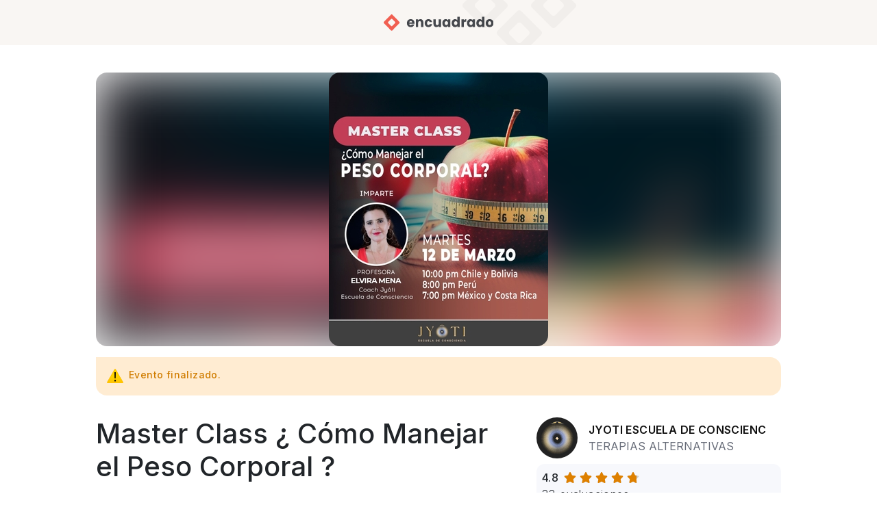

--- FILE ---
content_type: text/html; charset=utf-8
request_url: https://encuadrado.com/s/jyoti-escuela-de-consciencia/master-class-como-manejar-el-peso-corporal/
body_size: 41857
content:


<!DOCTYPE html>
<html lang="es">

<head>
  <meta charset="UTF-8">
  <meta http-equiv="X-UA-Compatible" content="IE=edge"><script type="text/javascript">window.NREUM||(NREUM={});NREUM.info={"beacon":"bam.nr-data.net","errorBeacon":"bam.nr-data.net","licenseKey":"NRBR-0cee10e66193e187bf3","applicationID":"1068463044","transactionName":"YVwGN0cACkNXVEdaV1gWIhZbAhBZWVkcVlZVTAUHRwAAX2lAVlEWRU0WCkUEO0BXTl5WVkJKShFaFBBVRQ1DUkFbXAoXagMQXmlER0FRRlw=","queueTime":0,"applicationTime":64,"agent":""};
(window.NREUM||(NREUM={})).init={privacy:{cookies_enabled:true},ajax:{deny_list:["bam.nr-data.net"]},feature_flags:["soft_nav"],distributed_tracing:{enabled:true}};(window.NREUM||(NREUM={})).loader_config={agentID:"1386162090",accountID:"4159429",trustKey:"4159429",xpid:"UAcCWFJRARABVFdaAwcEVlAF",licenseKey:"NRBR-0cee10e66193e187bf3",applicationID:"1068463044",browserID:"1386162090"};;/*! For license information please see nr-loader-spa-1.308.0.min.js.LICENSE.txt */
(()=>{var e,t,r={384:(e,t,r)=>{"use strict";r.d(t,{NT:()=>a,US:()=>u,Zm:()=>o,bQ:()=>d,dV:()=>c,pV:()=>l});var n=r(6154),i=r(1863),s=r(1910);const a={beacon:"bam.nr-data.net",errorBeacon:"bam.nr-data.net"};function o(){return n.gm.NREUM||(n.gm.NREUM={}),void 0===n.gm.newrelic&&(n.gm.newrelic=n.gm.NREUM),n.gm.NREUM}function c(){let e=o();return e.o||(e.o={ST:n.gm.setTimeout,SI:n.gm.setImmediate||n.gm.setInterval,CT:n.gm.clearTimeout,XHR:n.gm.XMLHttpRequest,REQ:n.gm.Request,EV:n.gm.Event,PR:n.gm.Promise,MO:n.gm.MutationObserver,FETCH:n.gm.fetch,WS:n.gm.WebSocket},(0,s.i)(...Object.values(e.o))),e}function d(e,t){let r=o();r.initializedAgents??={},t.initializedAt={ms:(0,i.t)(),date:new Date},r.initializedAgents[e]=t}function u(e,t){o()[e]=t}function l(){return function(){let e=o();const t=e.info||{};e.info={beacon:a.beacon,errorBeacon:a.errorBeacon,...t}}(),function(){let e=o();const t=e.init||{};e.init={...t}}(),c(),function(){let e=o();const t=e.loader_config||{};e.loader_config={...t}}(),o()}},782:(e,t,r)=>{"use strict";r.d(t,{T:()=>n});const n=r(860).K7.pageViewTiming},860:(e,t,r)=>{"use strict";r.d(t,{$J:()=>u,K7:()=>c,P3:()=>d,XX:()=>i,Yy:()=>o,df:()=>s,qY:()=>n,v4:()=>a});const n="events",i="jserrors",s="browser/blobs",a="rum",o="browser/logs",c={ajax:"ajax",genericEvents:"generic_events",jserrors:i,logging:"logging",metrics:"metrics",pageAction:"page_action",pageViewEvent:"page_view_event",pageViewTiming:"page_view_timing",sessionReplay:"session_replay",sessionTrace:"session_trace",softNav:"soft_navigations",spa:"spa"},d={[c.pageViewEvent]:1,[c.pageViewTiming]:2,[c.metrics]:3,[c.jserrors]:4,[c.spa]:5,[c.ajax]:6,[c.sessionTrace]:7,[c.softNav]:8,[c.sessionReplay]:9,[c.logging]:10,[c.genericEvents]:11},u={[c.pageViewEvent]:a,[c.pageViewTiming]:n,[c.ajax]:n,[c.spa]:n,[c.softNav]:n,[c.metrics]:i,[c.jserrors]:i,[c.sessionTrace]:s,[c.sessionReplay]:s,[c.logging]:o,[c.genericEvents]:"ins"}},944:(e,t,r)=>{"use strict";r.d(t,{R:()=>i});var n=r(3241);function i(e,t){"function"==typeof console.debug&&(console.debug("New Relic Warning: https://github.com/newrelic/newrelic-browser-agent/blob/main/docs/warning-codes.md#".concat(e),t),(0,n.W)({agentIdentifier:null,drained:null,type:"data",name:"warn",feature:"warn",data:{code:e,secondary:t}}))}},993:(e,t,r)=>{"use strict";r.d(t,{A$:()=>s,ET:()=>a,TZ:()=>o,p_:()=>i});var n=r(860);const i={ERROR:"ERROR",WARN:"WARN",INFO:"INFO",DEBUG:"DEBUG",TRACE:"TRACE"},s={OFF:0,ERROR:1,WARN:2,INFO:3,DEBUG:4,TRACE:5},a="log",o=n.K7.logging},1541:(e,t,r)=>{"use strict";r.d(t,{U:()=>i,f:()=>n});const n={MFE:"MFE",BA:"BA"};function i(e,t){if(2!==t?.harvestEndpointVersion)return{};const r=t.agentRef.runtime.appMetadata.agents[0].entityGuid;return e?{"source.id":e.id,"source.name":e.name,"source.type":e.type,"parent.id":e.parent?.id||r,"parent.type":e.parent?.type||n.BA}:{"entity.guid":r,appId:t.agentRef.info.applicationID}}},1687:(e,t,r)=>{"use strict";r.d(t,{Ak:()=>d,Ze:()=>h,x3:()=>u});var n=r(3241),i=r(7836),s=r(3606),a=r(860),o=r(2646);const c={};function d(e,t){const r={staged:!1,priority:a.P3[t]||0};l(e),c[e].get(t)||c[e].set(t,r)}function u(e,t){e&&c[e]&&(c[e].get(t)&&c[e].delete(t),p(e,t,!1),c[e].size&&f(e))}function l(e){if(!e)throw new Error("agentIdentifier required");c[e]||(c[e]=new Map)}function h(e="",t="feature",r=!1){if(l(e),!e||!c[e].get(t)||r)return p(e,t);c[e].get(t).staged=!0,f(e)}function f(e){const t=Array.from(c[e]);t.every(([e,t])=>t.staged)&&(t.sort((e,t)=>e[1].priority-t[1].priority),t.forEach(([t])=>{c[e].delete(t),p(e,t)}))}function p(e,t,r=!0){const a=e?i.ee.get(e):i.ee,c=s.i.handlers;if(!a.aborted&&a.backlog&&c){if((0,n.W)({agentIdentifier:e,type:"lifecycle",name:"drain",feature:t}),r){const e=a.backlog[t],r=c[t];if(r){for(let t=0;e&&t<e.length;++t)g(e[t],r);Object.entries(r).forEach(([e,t])=>{Object.values(t||{}).forEach(t=>{t[0]?.on&&t[0]?.context()instanceof o.y&&t[0].on(e,t[1])})})}}a.isolatedBacklog||delete c[t],a.backlog[t]=null,a.emit("drain-"+t,[])}}function g(e,t){var r=e[1];Object.values(t[r]||{}).forEach(t=>{var r=e[0];if(t[0]===r){var n=t[1],i=e[3],s=e[2];n.apply(i,s)}})}},1738:(e,t,r)=>{"use strict";r.d(t,{U:()=>f,Y:()=>h});var n=r(3241),i=r(9908),s=r(1863),a=r(944),o=r(5701),c=r(3969),d=r(8362),u=r(860),l=r(4261);function h(e,t,r,s){const h=s||r;!h||h[e]&&h[e]!==d.d.prototype[e]||(h[e]=function(){(0,i.p)(c.xV,["API/"+e+"/called"],void 0,u.K7.metrics,r.ee),(0,n.W)({agentIdentifier:r.agentIdentifier,drained:!!o.B?.[r.agentIdentifier],type:"data",name:"api",feature:l.Pl+e,data:{}});try{return t.apply(this,arguments)}catch(e){(0,a.R)(23,e)}})}function f(e,t,r,n,a){const o=e.info;null===r?delete o.jsAttributes[t]:o.jsAttributes[t]=r,(a||null===r)&&(0,i.p)(l.Pl+n,[(0,s.t)(),t,r],void 0,"session",e.ee)}},1741:(e,t,r)=>{"use strict";r.d(t,{W:()=>s});var n=r(944),i=r(4261);class s{#e(e,...t){if(this[e]!==s.prototype[e])return this[e](...t);(0,n.R)(35,e)}addPageAction(e,t){return this.#e(i.hG,e,t)}register(e){return this.#e(i.eY,e)}recordCustomEvent(e,t){return this.#e(i.fF,e,t)}setPageViewName(e,t){return this.#e(i.Fw,e,t)}setCustomAttribute(e,t,r){return this.#e(i.cD,e,t,r)}noticeError(e,t){return this.#e(i.o5,e,t)}setUserId(e,t=!1){return this.#e(i.Dl,e,t)}setApplicationVersion(e){return this.#e(i.nb,e)}setErrorHandler(e){return this.#e(i.bt,e)}addRelease(e,t){return this.#e(i.k6,e,t)}log(e,t){return this.#e(i.$9,e,t)}start(){return this.#e(i.d3)}finished(e){return this.#e(i.BL,e)}recordReplay(){return this.#e(i.CH)}pauseReplay(){return this.#e(i.Tb)}addToTrace(e){return this.#e(i.U2,e)}setCurrentRouteName(e){return this.#e(i.PA,e)}interaction(e){return this.#e(i.dT,e)}wrapLogger(e,t,r){return this.#e(i.Wb,e,t,r)}measure(e,t){return this.#e(i.V1,e,t)}consent(e){return this.#e(i.Pv,e)}}},1863:(e,t,r)=>{"use strict";function n(){return Math.floor(performance.now())}r.d(t,{t:()=>n})},1910:(e,t,r)=>{"use strict";r.d(t,{i:()=>s});var n=r(944);const i=new Map;function s(...e){return e.every(e=>{if(i.has(e))return i.get(e);const t="function"==typeof e?e.toString():"",r=t.includes("[native code]"),s=t.includes("nrWrapper");return r||s||(0,n.R)(64,e?.name||t),i.set(e,r),r})}},2555:(e,t,r)=>{"use strict";r.d(t,{D:()=>o,f:()=>a});var n=r(384),i=r(8122);const s={beacon:n.NT.beacon,errorBeacon:n.NT.errorBeacon,licenseKey:void 0,applicationID:void 0,sa:void 0,queueTime:void 0,applicationTime:void 0,ttGuid:void 0,user:void 0,account:void 0,product:void 0,extra:void 0,jsAttributes:{},userAttributes:void 0,atts:void 0,transactionName:void 0,tNamePlain:void 0};function a(e){try{return!!e.licenseKey&&!!e.errorBeacon&&!!e.applicationID}catch(e){return!1}}const o=e=>(0,i.a)(e,s)},2614:(e,t,r)=>{"use strict";r.d(t,{BB:()=>a,H3:()=>n,g:()=>d,iL:()=>c,tS:()=>o,uh:()=>i,wk:()=>s});const n="NRBA",i="SESSION",s=144e5,a=18e5,o={STARTED:"session-started",PAUSE:"session-pause",RESET:"session-reset",RESUME:"session-resume",UPDATE:"session-update"},c={SAME_TAB:"same-tab",CROSS_TAB:"cross-tab"},d={OFF:0,FULL:1,ERROR:2}},2646:(e,t,r)=>{"use strict";r.d(t,{y:()=>n});class n{constructor(e){this.contextId=e}}},2843:(e,t,r)=>{"use strict";r.d(t,{G:()=>s,u:()=>i});var n=r(3878);function i(e,t=!1,r,i){(0,n.DD)("visibilitychange",function(){if(t)return void("hidden"===document.visibilityState&&e());e(document.visibilityState)},r,i)}function s(e,t,r){(0,n.sp)("pagehide",e,t,r)}},3241:(e,t,r)=>{"use strict";r.d(t,{W:()=>s});var n=r(6154);const i="newrelic";function s(e={}){try{n.gm.dispatchEvent(new CustomEvent(i,{detail:e}))}catch(e){}}},3304:(e,t,r)=>{"use strict";r.d(t,{A:()=>s});var n=r(7836);const i=()=>{const e=new WeakSet;return(t,r)=>{if("object"==typeof r&&null!==r){if(e.has(r))return;e.add(r)}return r}};function s(e){try{return JSON.stringify(e,i())??""}catch(e){try{n.ee.emit("internal-error",[e])}catch(e){}return""}}},3333:(e,t,r)=>{"use strict";r.d(t,{$v:()=>u,TZ:()=>n,Xh:()=>c,Zp:()=>i,kd:()=>d,mq:()=>o,nf:()=>a,qN:()=>s});const n=r(860).K7.genericEvents,i=["auxclick","click","copy","keydown","paste","scrollend"],s=["focus","blur"],a=4,o=1e3,c=2e3,d=["PageAction","UserAction","BrowserPerformance"],u={RESOURCES:"experimental.resources",REGISTER:"register"}},3434:(e,t,r)=>{"use strict";r.d(t,{Jt:()=>s,YM:()=>d});var n=r(7836),i=r(5607);const s="nr@original:".concat(i.W),a=50;var o=Object.prototype.hasOwnProperty,c=!1;function d(e,t){return e||(e=n.ee),r.inPlace=function(e,t,n,i,s){n||(n="");const a="-"===n.charAt(0);for(let o=0;o<t.length;o++){const c=t[o],d=e[c];l(d)||(e[c]=r(d,a?c+n:n,i,c,s))}},r.flag=s,r;function r(t,r,n,c,d){return l(t)?t:(r||(r=""),nrWrapper[s]=t,function(e,t,r){if(Object.defineProperty&&Object.keys)try{return Object.keys(e).forEach(function(r){Object.defineProperty(t,r,{get:function(){return e[r]},set:function(t){return e[r]=t,t}})}),t}catch(e){u([e],r)}for(var n in e)o.call(e,n)&&(t[n]=e[n])}(t,nrWrapper,e),nrWrapper);function nrWrapper(){var s,o,l,h;let f;try{o=this,s=[...arguments],l="function"==typeof n?n(s,o):n||{}}catch(t){u([t,"",[s,o,c],l],e)}i(r+"start",[s,o,c],l,d);const p=performance.now();let g;try{return h=t.apply(o,s),g=performance.now(),h}catch(e){throw g=performance.now(),i(r+"err",[s,o,e],l,d),f=e,f}finally{const e=g-p,t={start:p,end:g,duration:e,isLongTask:e>=a,methodName:c,thrownError:f};t.isLongTask&&i("long-task",[t,o],l,d),i(r+"end",[s,o,h],l,d)}}}function i(r,n,i,s){if(!c||t){var a=c;c=!0;try{e.emit(r,n,i,t,s)}catch(t){u([t,r,n,i],e)}c=a}}}function u(e,t){t||(t=n.ee);try{t.emit("internal-error",e)}catch(e){}}function l(e){return!(e&&"function"==typeof e&&e.apply&&!e[s])}},3606:(e,t,r)=>{"use strict";r.d(t,{i:()=>s});var n=r(9908);s.on=a;var i=s.handlers={};function s(e,t,r,s){a(s||n.d,i,e,t,r)}function a(e,t,r,i,s){s||(s="feature"),e||(e=n.d);var a=t[s]=t[s]||{};(a[r]=a[r]||[]).push([e,i])}},3738:(e,t,r)=>{"use strict";r.d(t,{He:()=>i,Kp:()=>o,Lc:()=>d,Rz:()=>u,TZ:()=>n,bD:()=>s,d3:()=>a,jx:()=>l,sl:()=>h,uP:()=>c});const n=r(860).K7.sessionTrace,i="bstResource",s="resource",a="-start",o="-end",c="fn"+a,d="fn"+o,u="pushState",l=1e3,h=3e4},3785:(e,t,r)=>{"use strict";r.d(t,{R:()=>c,b:()=>d});var n=r(9908),i=r(1863),s=r(860),a=r(3969),o=r(993);function c(e,t,r={},c=o.p_.INFO,d=!0,u,l=(0,i.t)()){(0,n.p)(a.xV,["API/logging/".concat(c.toLowerCase(),"/called")],void 0,s.K7.metrics,e),(0,n.p)(o.ET,[l,t,r,c,d,u],void 0,s.K7.logging,e)}function d(e){return"string"==typeof e&&Object.values(o.p_).some(t=>t===e.toUpperCase().trim())}},3878:(e,t,r)=>{"use strict";function n(e,t){return{capture:e,passive:!1,signal:t}}function i(e,t,r=!1,i){window.addEventListener(e,t,n(r,i))}function s(e,t,r=!1,i){document.addEventListener(e,t,n(r,i))}r.d(t,{DD:()=>s,jT:()=>n,sp:()=>i})},3962:(e,t,r)=>{"use strict";r.d(t,{AM:()=>a,O2:()=>l,OV:()=>s,Qu:()=>h,TZ:()=>c,ih:()=>f,pP:()=>o,t1:()=>u,tC:()=>i,wD:()=>d});var n=r(860);const i=["click","keydown","submit"],s="popstate",a="api",o="initialPageLoad",c=n.K7.softNav,d=5e3,u=500,l={INITIAL_PAGE_LOAD:"",ROUTE_CHANGE:1,UNSPECIFIED:2},h={INTERACTION:1,AJAX:2,CUSTOM_END:3,CUSTOM_TRACER:4},f={IP:"in progress",PF:"pending finish",FIN:"finished",CAN:"cancelled"}},3969:(e,t,r)=>{"use strict";r.d(t,{TZ:()=>n,XG:()=>o,rs:()=>i,xV:()=>a,z_:()=>s});const n=r(860).K7.metrics,i="sm",s="cm",a="storeSupportabilityMetrics",o="storeEventMetrics"},4234:(e,t,r)=>{"use strict";r.d(t,{W:()=>s});var n=r(7836),i=r(1687);class s{constructor(e,t){this.agentIdentifier=e,this.ee=n.ee.get(e),this.featureName=t,this.blocked=!1}deregisterDrain(){(0,i.x3)(this.agentIdentifier,this.featureName)}}},4261:(e,t,r)=>{"use strict";r.d(t,{$9:()=>u,BL:()=>c,CH:()=>p,Dl:()=>R,Fw:()=>w,PA:()=>v,Pl:()=>n,Pv:()=>A,Tb:()=>h,U2:()=>a,V1:()=>E,Wb:()=>T,bt:()=>y,cD:()=>b,d3:()=>x,dT:()=>d,eY:()=>g,fF:()=>f,hG:()=>s,hw:()=>i,k6:()=>o,nb:()=>m,o5:()=>l});const n="api-",i=n+"ixn-",s="addPageAction",a="addToTrace",o="addRelease",c="finished",d="interaction",u="log",l="noticeError",h="pauseReplay",f="recordCustomEvent",p="recordReplay",g="register",m="setApplicationVersion",v="setCurrentRouteName",b="setCustomAttribute",y="setErrorHandler",w="setPageViewName",R="setUserId",x="start",T="wrapLogger",E="measure",A="consent"},5205:(e,t,r)=>{"use strict";r.d(t,{j:()=>S});var n=r(384),i=r(1741);var s=r(2555),a=r(3333);const o=e=>{if(!e||"string"!=typeof e)return!1;try{document.createDocumentFragment().querySelector(e)}catch{return!1}return!0};var c=r(2614),d=r(944),u=r(8122);const l="[data-nr-mask]",h=e=>(0,u.a)(e,(()=>{const e={feature_flags:[],experimental:{allow_registered_children:!1,resources:!1},mask_selector:"*",block_selector:"[data-nr-block]",mask_input_options:{color:!1,date:!1,"datetime-local":!1,email:!1,month:!1,number:!1,range:!1,search:!1,tel:!1,text:!1,time:!1,url:!1,week:!1,textarea:!1,select:!1,password:!0}};return{ajax:{deny_list:void 0,block_internal:!0,enabled:!0,autoStart:!0},api:{get allow_registered_children(){return e.feature_flags.includes(a.$v.REGISTER)||e.experimental.allow_registered_children},set allow_registered_children(t){e.experimental.allow_registered_children=t},duplicate_registered_data:!1},browser_consent_mode:{enabled:!1},distributed_tracing:{enabled:void 0,exclude_newrelic_header:void 0,cors_use_newrelic_header:void 0,cors_use_tracecontext_headers:void 0,allowed_origins:void 0},get feature_flags(){return e.feature_flags},set feature_flags(t){e.feature_flags=t},generic_events:{enabled:!0,autoStart:!0},harvest:{interval:30},jserrors:{enabled:!0,autoStart:!0},logging:{enabled:!0,autoStart:!0},metrics:{enabled:!0,autoStart:!0},obfuscate:void 0,page_action:{enabled:!0},page_view_event:{enabled:!0,autoStart:!0},page_view_timing:{enabled:!0,autoStart:!0},performance:{capture_marks:!1,capture_measures:!1,capture_detail:!0,resources:{get enabled(){return e.feature_flags.includes(a.$v.RESOURCES)||e.experimental.resources},set enabled(t){e.experimental.resources=t},asset_types:[],first_party_domains:[],ignore_newrelic:!0}},privacy:{cookies_enabled:!0},proxy:{assets:void 0,beacon:void 0},session:{expiresMs:c.wk,inactiveMs:c.BB},session_replay:{autoStart:!0,enabled:!1,preload:!1,sampling_rate:10,error_sampling_rate:100,collect_fonts:!1,inline_images:!1,fix_stylesheets:!0,mask_all_inputs:!0,get mask_text_selector(){return e.mask_selector},set mask_text_selector(t){o(t)?e.mask_selector="".concat(t,",").concat(l):""===t||null===t?e.mask_selector=l:(0,d.R)(5,t)},get block_class(){return"nr-block"},get ignore_class(){return"nr-ignore"},get mask_text_class(){return"nr-mask"},get block_selector(){return e.block_selector},set block_selector(t){o(t)?e.block_selector+=",".concat(t):""!==t&&(0,d.R)(6,t)},get mask_input_options(){return e.mask_input_options},set mask_input_options(t){t&&"object"==typeof t?e.mask_input_options={...t,password:!0}:(0,d.R)(7,t)}},session_trace:{enabled:!0,autoStart:!0},soft_navigations:{enabled:!0,autoStart:!0},spa:{enabled:!0,autoStart:!0},ssl:void 0,user_actions:{enabled:!0,elementAttributes:["id","className","tagName","type"]}}})());var f=r(6154),p=r(9324);let g=0;const m={buildEnv:p.F3,distMethod:p.Xs,version:p.xv,originTime:f.WN},v={consented:!1},b={appMetadata:{},get consented(){return this.session?.state?.consent||v.consented},set consented(e){v.consented=e},customTransaction:void 0,denyList:void 0,disabled:!1,harvester:void 0,isolatedBacklog:!1,isRecording:!1,loaderType:void 0,maxBytes:3e4,obfuscator:void 0,onerror:void 0,ptid:void 0,releaseIds:{},session:void 0,timeKeeper:void 0,registeredEntities:[],jsAttributesMetadata:{bytes:0},get harvestCount(){return++g}},y=e=>{const t=(0,u.a)(e,b),r=Object.keys(m).reduce((e,t)=>(e[t]={value:m[t],writable:!1,configurable:!0,enumerable:!0},e),{});return Object.defineProperties(t,r)};var w=r(5701);const R=e=>{const t=e.startsWith("http");e+="/",r.p=t?e:"https://"+e};var x=r(7836),T=r(3241);const E={accountID:void 0,trustKey:void 0,agentID:void 0,licenseKey:void 0,applicationID:void 0,xpid:void 0},A=e=>(0,u.a)(e,E),_=new Set;function S(e,t={},r,a){let{init:o,info:c,loader_config:d,runtime:u={},exposed:l=!0}=t;if(!c){const e=(0,n.pV)();o=e.init,c=e.info,d=e.loader_config}e.init=h(o||{}),e.loader_config=A(d||{}),c.jsAttributes??={},f.bv&&(c.jsAttributes.isWorker=!0),e.info=(0,s.D)(c);const p=e.init,g=[c.beacon,c.errorBeacon];_.has(e.agentIdentifier)||(p.proxy.assets&&(R(p.proxy.assets),g.push(p.proxy.assets)),p.proxy.beacon&&g.push(p.proxy.beacon),e.beacons=[...g],function(e){const t=(0,n.pV)();Object.getOwnPropertyNames(i.W.prototype).forEach(r=>{const n=i.W.prototype[r];if("function"!=typeof n||"constructor"===n)return;let s=t[r];e[r]&&!1!==e.exposed&&"micro-agent"!==e.runtime?.loaderType&&(t[r]=(...t)=>{const n=e[r](...t);return s?s(...t):n})})}(e),(0,n.US)("activatedFeatures",w.B)),u.denyList=[...p.ajax.deny_list||[],...p.ajax.block_internal?g:[]],u.ptid=e.agentIdentifier,u.loaderType=r,e.runtime=y(u),_.has(e.agentIdentifier)||(e.ee=x.ee.get(e.agentIdentifier),e.exposed=l,(0,T.W)({agentIdentifier:e.agentIdentifier,drained:!!w.B?.[e.agentIdentifier],type:"lifecycle",name:"initialize",feature:void 0,data:e.config})),_.add(e.agentIdentifier)}},5270:(e,t,r)=>{"use strict";r.d(t,{Aw:()=>a,SR:()=>s,rF:()=>o});var n=r(384),i=r(7767);function s(e){return!!(0,n.dV)().o.MO&&(0,i.V)(e)&&!0===e?.session_trace.enabled}function a(e){return!0===e?.session_replay.preload&&s(e)}function o(e,t){try{if("string"==typeof t?.type){if("password"===t.type.toLowerCase())return"*".repeat(e?.length||0);if(void 0!==t?.dataset?.nrUnmask||t?.classList?.contains("nr-unmask"))return e}}catch(e){}return"string"==typeof e?e.replace(/[\S]/g,"*"):"*".repeat(e?.length||0)}},5289:(e,t,r)=>{"use strict";r.d(t,{GG:()=>a,Qr:()=>c,sB:()=>o});var n=r(3878),i=r(6389);function s(){return"undefined"==typeof document||"complete"===document.readyState}function a(e,t){if(s())return e();const r=(0,i.J)(e),a=setInterval(()=>{s()&&(clearInterval(a),r())},500);(0,n.sp)("load",r,t)}function o(e){if(s())return e();(0,n.DD)("DOMContentLoaded",e)}function c(e){if(s())return e();(0,n.sp)("popstate",e)}},5607:(e,t,r)=>{"use strict";r.d(t,{W:()=>n});const n=(0,r(9566).bz)()},5701:(e,t,r)=>{"use strict";r.d(t,{B:()=>s,t:()=>a});var n=r(3241);const i=new Set,s={};function a(e,t){const r=t.agentIdentifier;s[r]??={},e&&"object"==typeof e&&(i.has(r)||(t.ee.emit("rumresp",[e]),s[r]=e,i.add(r),(0,n.W)({agentIdentifier:r,loaded:!0,drained:!0,type:"lifecycle",name:"load",feature:void 0,data:e})))}},6154:(e,t,r)=>{"use strict";r.d(t,{OF:()=>d,RI:()=>i,WN:()=>h,bv:()=>s,eN:()=>f,gm:()=>a,lR:()=>l,m:()=>c,mw:()=>o,sb:()=>u});var n=r(1863);const i="undefined"!=typeof window&&!!window.document,s="undefined"!=typeof WorkerGlobalScope&&("undefined"!=typeof self&&self instanceof WorkerGlobalScope&&self.navigator instanceof WorkerNavigator||"undefined"!=typeof globalThis&&globalThis instanceof WorkerGlobalScope&&globalThis.navigator instanceof WorkerNavigator),a=i?window:"undefined"!=typeof WorkerGlobalScope&&("undefined"!=typeof self&&self instanceof WorkerGlobalScope&&self||"undefined"!=typeof globalThis&&globalThis instanceof WorkerGlobalScope&&globalThis),o=Boolean("hidden"===a?.document?.visibilityState),c=""+a?.location,d=/iPad|iPhone|iPod/.test(a.navigator?.userAgent),u=d&&"undefined"==typeof SharedWorker,l=(()=>{const e=a.navigator?.userAgent?.match(/Firefox[/\s](\d+\.\d+)/);return Array.isArray(e)&&e.length>=2?+e[1]:0})(),h=Date.now()-(0,n.t)(),f=()=>"undefined"!=typeof PerformanceNavigationTiming&&a?.performance?.getEntriesByType("navigation")?.[0]?.responseStart},6344:(e,t,r)=>{"use strict";r.d(t,{BB:()=>u,Qb:()=>l,TZ:()=>i,Ug:()=>a,Vh:()=>s,_s:()=>o,bc:()=>d,yP:()=>c});var n=r(2614);const i=r(860).K7.sessionReplay,s="errorDuringReplay",a=.12,o={DomContentLoaded:0,Load:1,FullSnapshot:2,IncrementalSnapshot:3,Meta:4,Custom:5},c={[n.g.ERROR]:15e3,[n.g.FULL]:3e5,[n.g.OFF]:0},d={RESET:{message:"Session was reset",sm:"Reset"},IMPORT:{message:"Recorder failed to import",sm:"Import"},TOO_MANY:{message:"429: Too Many Requests",sm:"Too-Many"},TOO_BIG:{message:"Payload was too large",sm:"Too-Big"},CROSS_TAB:{message:"Session Entity was set to OFF on another tab",sm:"Cross-Tab"},ENTITLEMENTS:{message:"Session Replay is not allowed and will not be started",sm:"Entitlement"}},u=5e3,l={API:"api",RESUME:"resume",SWITCH_TO_FULL:"switchToFull",INITIALIZE:"initialize",PRELOAD:"preload"}},6389:(e,t,r)=>{"use strict";function n(e,t=500,r={}){const n=r?.leading||!1;let i;return(...r)=>{n&&void 0===i&&(e.apply(this,r),i=setTimeout(()=>{i=clearTimeout(i)},t)),n||(clearTimeout(i),i=setTimeout(()=>{e.apply(this,r)},t))}}function i(e){let t=!1;return(...r)=>{t||(t=!0,e.apply(this,r))}}r.d(t,{J:()=>i,s:()=>n})},6630:(e,t,r)=>{"use strict";r.d(t,{T:()=>n});const n=r(860).K7.pageViewEvent},6774:(e,t,r)=>{"use strict";r.d(t,{T:()=>n});const n=r(860).K7.jserrors},7295:(e,t,r)=>{"use strict";r.d(t,{Xv:()=>a,gX:()=>i,iW:()=>s});var n=[];function i(e){if(!e||s(e))return!1;if(0===n.length)return!0;if("*"===n[0].hostname)return!1;for(var t=0;t<n.length;t++){var r=n[t];if(r.hostname.test(e.hostname)&&r.pathname.test(e.pathname))return!1}return!0}function s(e){return void 0===e.hostname}function a(e){if(n=[],e&&e.length)for(var t=0;t<e.length;t++){let r=e[t];if(!r)continue;if("*"===r)return void(n=[{hostname:"*"}]);0===r.indexOf("http://")?r=r.substring(7):0===r.indexOf("https://")&&(r=r.substring(8));const i=r.indexOf("/");let s,a;i>0?(s=r.substring(0,i),a=r.substring(i)):(s=r,a="*");let[c]=s.split(":");n.push({hostname:o(c),pathname:o(a,!0)})}}function o(e,t=!1){const r=e.replace(/[.+?^${}()|[\]\\]/g,e=>"\\"+e).replace(/\*/g,".*?");return new RegExp((t?"^":"")+r+"$")}},7485:(e,t,r)=>{"use strict";r.d(t,{D:()=>i});var n=r(6154);function i(e){if(0===(e||"").indexOf("data:"))return{protocol:"data"};try{const t=new URL(e,location.href),r={port:t.port,hostname:t.hostname,pathname:t.pathname,search:t.search,protocol:t.protocol.slice(0,t.protocol.indexOf(":")),sameOrigin:t.protocol===n.gm?.location?.protocol&&t.host===n.gm?.location?.host};return r.port&&""!==r.port||("http:"===t.protocol&&(r.port="80"),"https:"===t.protocol&&(r.port="443")),r.pathname&&""!==r.pathname?r.pathname.startsWith("/")||(r.pathname="/".concat(r.pathname)):r.pathname="/",r}catch(e){return{}}}},7699:(e,t,r)=>{"use strict";r.d(t,{It:()=>s,KC:()=>o,No:()=>i,qh:()=>a});var n=r(860);const i=16e3,s=1e6,a="SESSION_ERROR",o={[n.K7.logging]:!0,[n.K7.genericEvents]:!1,[n.K7.jserrors]:!1,[n.K7.ajax]:!1}},7767:(e,t,r)=>{"use strict";r.d(t,{V:()=>i});var n=r(6154);const i=e=>n.RI&&!0===e?.privacy.cookies_enabled},7836:(e,t,r)=>{"use strict";r.d(t,{P:()=>o,ee:()=>c});var n=r(384),i=r(8990),s=r(2646),a=r(5607);const o="nr@context:".concat(a.W),c=function e(t,r){var n={},a={},u={},l=!1;try{l=16===r.length&&d.initializedAgents?.[r]?.runtime.isolatedBacklog}catch(e){}var h={on:p,addEventListener:p,removeEventListener:function(e,t){var r=n[e];if(!r)return;for(var i=0;i<r.length;i++)r[i]===t&&r.splice(i,1)},emit:function(e,r,n,i,s){!1!==s&&(s=!0);if(c.aborted&&!i)return;t&&s&&t.emit(e,r,n);var o=f(n);g(e).forEach(e=>{e.apply(o,r)});var d=v()[a[e]];d&&d.push([h,e,r,o]);return o},get:m,listeners:g,context:f,buffer:function(e,t){const r=v();if(t=t||"feature",h.aborted)return;Object.entries(e||{}).forEach(([e,n])=>{a[n]=t,t in r||(r[t]=[])})},abort:function(){h._aborted=!0,Object.keys(h.backlog).forEach(e=>{delete h.backlog[e]})},isBuffering:function(e){return!!v()[a[e]]},debugId:r,backlog:l?{}:t&&"object"==typeof t.backlog?t.backlog:{},isolatedBacklog:l};return Object.defineProperty(h,"aborted",{get:()=>{let e=h._aborted||!1;return e||(t&&(e=t.aborted),e)}}),h;function f(e){return e&&e instanceof s.y?e:e?(0,i.I)(e,o,()=>new s.y(o)):new s.y(o)}function p(e,t){n[e]=g(e).concat(t)}function g(e){return n[e]||[]}function m(t){return u[t]=u[t]||e(h,t)}function v(){return h.backlog}}(void 0,"globalEE"),d=(0,n.Zm)();d.ee||(d.ee=c)},8122:(e,t,r)=>{"use strict";r.d(t,{a:()=>i});var n=r(944);function i(e,t){try{if(!e||"object"!=typeof e)return(0,n.R)(3);if(!t||"object"!=typeof t)return(0,n.R)(4);const r=Object.create(Object.getPrototypeOf(t),Object.getOwnPropertyDescriptors(t)),s=0===Object.keys(r).length?e:r;for(let a in s)if(void 0!==e[a])try{if(null===e[a]){r[a]=null;continue}Array.isArray(e[a])&&Array.isArray(t[a])?r[a]=Array.from(new Set([...e[a],...t[a]])):"object"==typeof e[a]&&"object"==typeof t[a]?r[a]=i(e[a],t[a]):r[a]=e[a]}catch(e){r[a]||(0,n.R)(1,e)}return r}catch(e){(0,n.R)(2,e)}}},8139:(e,t,r)=>{"use strict";r.d(t,{u:()=>h});var n=r(7836),i=r(3434),s=r(8990),a=r(6154);const o={},c=a.gm.XMLHttpRequest,d="addEventListener",u="removeEventListener",l="nr@wrapped:".concat(n.P);function h(e){var t=function(e){return(e||n.ee).get("events")}(e);if(o[t.debugId]++)return t;o[t.debugId]=1;var r=(0,i.YM)(t,!0);function h(e){r.inPlace(e,[d,u],"-",p)}function p(e,t){return e[1]}return"getPrototypeOf"in Object&&(a.RI&&f(document,h),c&&f(c.prototype,h),f(a.gm,h)),t.on(d+"-start",function(e,t){var n=e[1];if(null!==n&&("function"==typeof n||"object"==typeof n)&&"newrelic"!==e[0]){var i=(0,s.I)(n,l,function(){var e={object:function(){if("function"!=typeof n.handleEvent)return;return n.handleEvent.apply(n,arguments)},function:n}[typeof n];return e?r(e,"fn-",null,e.name||"anonymous"):n});this.wrapped=e[1]=i}}),t.on(u+"-start",function(e){e[1]=this.wrapped||e[1]}),t}function f(e,t,...r){let n=e;for(;"object"==typeof n&&!Object.prototype.hasOwnProperty.call(n,d);)n=Object.getPrototypeOf(n);n&&t(n,...r)}},8362:(e,t,r)=>{"use strict";r.d(t,{d:()=>s});var n=r(9566),i=r(1741);class s extends i.W{agentIdentifier=(0,n.LA)(16)}},8374:(e,t,r)=>{r.nc=(()=>{try{return document?.currentScript?.nonce}catch(e){}return""})()},8990:(e,t,r)=>{"use strict";r.d(t,{I:()=>i});var n=Object.prototype.hasOwnProperty;function i(e,t,r){if(n.call(e,t))return e[t];var i=r();if(Object.defineProperty&&Object.keys)try{return Object.defineProperty(e,t,{value:i,writable:!0,enumerable:!1}),i}catch(e){}return e[t]=i,i}},9119:(e,t,r)=>{"use strict";r.d(t,{L:()=>s});var n=/([^?#]*)[^#]*(#[^?]*|$).*/,i=/([^?#]*)().*/;function s(e,t){return e?e.replace(t?n:i,"$1$2"):e}},9300:(e,t,r)=>{"use strict";r.d(t,{T:()=>n});const n=r(860).K7.ajax},9324:(e,t,r)=>{"use strict";r.d(t,{AJ:()=>a,F3:()=>i,Xs:()=>s,Yq:()=>o,xv:()=>n});const n="1.308.0",i="PROD",s="CDN",a="@newrelic/rrweb",o="1.0.1"},9566:(e,t,r)=>{"use strict";r.d(t,{LA:()=>o,ZF:()=>c,bz:()=>a,el:()=>d});var n=r(6154);const i="xxxxxxxx-xxxx-4xxx-yxxx-xxxxxxxxxxxx";function s(e,t){return e?15&e[t]:16*Math.random()|0}function a(){const e=n.gm?.crypto||n.gm?.msCrypto;let t,r=0;return e&&e.getRandomValues&&(t=e.getRandomValues(new Uint8Array(30))),i.split("").map(e=>"x"===e?s(t,r++).toString(16):"y"===e?(3&s()|8).toString(16):e).join("")}function o(e){const t=n.gm?.crypto||n.gm?.msCrypto;let r,i=0;t&&t.getRandomValues&&(r=t.getRandomValues(new Uint8Array(e)));const a=[];for(var o=0;o<e;o++)a.push(s(r,i++).toString(16));return a.join("")}function c(){return o(16)}function d(){return o(32)}},9908:(e,t,r)=>{"use strict";r.d(t,{d:()=>n,p:()=>i});var n=r(7836).ee.get("handle");function i(e,t,r,i,s){s?(s.buffer([e],i),s.emit(e,t,r)):(n.buffer([e],i),n.emit(e,t,r))}}},n={};function i(e){var t=n[e];if(void 0!==t)return t.exports;var s=n[e]={exports:{}};return r[e](s,s.exports,i),s.exports}i.m=r,i.d=(e,t)=>{for(var r in t)i.o(t,r)&&!i.o(e,r)&&Object.defineProperty(e,r,{enumerable:!0,get:t[r]})},i.f={},i.e=e=>Promise.all(Object.keys(i.f).reduce((t,r)=>(i.f[r](e,t),t),[])),i.u=e=>({212:"nr-spa-compressor",249:"nr-spa-recorder",478:"nr-spa"}[e]+"-1.308.0.min.js"),i.o=(e,t)=>Object.prototype.hasOwnProperty.call(e,t),e={},t="NRBA-1.308.0.PROD:",i.l=(r,n,s,a)=>{if(e[r])e[r].push(n);else{var o,c;if(void 0!==s)for(var d=document.getElementsByTagName("script"),u=0;u<d.length;u++){var l=d[u];if(l.getAttribute("src")==r||l.getAttribute("data-webpack")==t+s){o=l;break}}if(!o){c=!0;var h={478:"sha512-RSfSVnmHk59T/uIPbdSE0LPeqcEdF4/+XhfJdBuccH5rYMOEZDhFdtnh6X6nJk7hGpzHd9Ujhsy7lZEz/ORYCQ==",249:"sha512-ehJXhmntm85NSqW4MkhfQqmeKFulra3klDyY0OPDUE+sQ3GokHlPh1pmAzuNy//3j4ac6lzIbmXLvGQBMYmrkg==",212:"sha512-B9h4CR46ndKRgMBcK+j67uSR2RCnJfGefU+A7FrgR/k42ovXy5x/MAVFiSvFxuVeEk/pNLgvYGMp1cBSK/G6Fg=="};(o=document.createElement("script")).charset="utf-8",i.nc&&o.setAttribute("nonce",i.nc),o.setAttribute("data-webpack",t+s),o.src=r,0!==o.src.indexOf(window.location.origin+"/")&&(o.crossOrigin="anonymous"),h[a]&&(o.integrity=h[a])}e[r]=[n];var f=(t,n)=>{o.onerror=o.onload=null,clearTimeout(p);var i=e[r];if(delete e[r],o.parentNode&&o.parentNode.removeChild(o),i&&i.forEach(e=>e(n)),t)return t(n)},p=setTimeout(f.bind(null,void 0,{type:"timeout",target:o}),12e4);o.onerror=f.bind(null,o.onerror),o.onload=f.bind(null,o.onload),c&&document.head.appendChild(o)}},i.r=e=>{"undefined"!=typeof Symbol&&Symbol.toStringTag&&Object.defineProperty(e,Symbol.toStringTag,{value:"Module"}),Object.defineProperty(e,"__esModule",{value:!0})},i.p="https://js-agent.newrelic.com/",(()=>{var e={38:0,788:0};i.f.j=(t,r)=>{var n=i.o(e,t)?e[t]:void 0;if(0!==n)if(n)r.push(n[2]);else{var s=new Promise((r,i)=>n=e[t]=[r,i]);r.push(n[2]=s);var a=i.p+i.u(t),o=new Error;i.l(a,r=>{if(i.o(e,t)&&(0!==(n=e[t])&&(e[t]=void 0),n)){var s=r&&("load"===r.type?"missing":r.type),a=r&&r.target&&r.target.src;o.message="Loading chunk "+t+" failed: ("+s+": "+a+")",o.name="ChunkLoadError",o.type=s,o.request=a,n[1](o)}},"chunk-"+t,t)}};var t=(t,r)=>{var n,s,[a,o,c]=r,d=0;if(a.some(t=>0!==e[t])){for(n in o)i.o(o,n)&&(i.m[n]=o[n]);if(c)c(i)}for(t&&t(r);d<a.length;d++)s=a[d],i.o(e,s)&&e[s]&&e[s][0](),e[s]=0},r=self["webpackChunk:NRBA-1.308.0.PROD"]=self["webpackChunk:NRBA-1.308.0.PROD"]||[];r.forEach(t.bind(null,0)),r.push=t.bind(null,r.push.bind(r))})(),(()=>{"use strict";i(8374);var e=i(8362),t=i(860);const r=Object.values(t.K7);var n=i(5205);var s=i(9908),a=i(1863),o=i(4261),c=i(1738);var d=i(1687),u=i(4234),l=i(5289),h=i(6154),f=i(944),p=i(5270),g=i(7767),m=i(6389),v=i(7699);class b extends u.W{constructor(e,t){super(e.agentIdentifier,t),this.agentRef=e,this.abortHandler=void 0,this.featAggregate=void 0,this.loadedSuccessfully=void 0,this.onAggregateImported=new Promise(e=>{this.loadedSuccessfully=e}),this.deferred=Promise.resolve(),!1===e.init[this.featureName].autoStart?this.deferred=new Promise((t,r)=>{this.ee.on("manual-start-all",(0,m.J)(()=>{(0,d.Ak)(e.agentIdentifier,this.featureName),t()}))}):(0,d.Ak)(e.agentIdentifier,t)}importAggregator(e,t,r={}){if(this.featAggregate)return;const n=async()=>{let n;await this.deferred;try{if((0,g.V)(e.init)){const{setupAgentSession:t}=await i.e(478).then(i.bind(i,8766));n=t(e)}}catch(e){(0,f.R)(20,e),this.ee.emit("internal-error",[e]),(0,s.p)(v.qh,[e],void 0,this.featureName,this.ee)}try{if(!this.#t(this.featureName,n,e.init))return(0,d.Ze)(this.agentIdentifier,this.featureName),void this.loadedSuccessfully(!1);const{Aggregate:i}=await t();this.featAggregate=new i(e,r),e.runtime.harvester.initializedAggregates.push(this.featAggregate),this.loadedSuccessfully(!0)}catch(e){(0,f.R)(34,e),this.abortHandler?.(),(0,d.Ze)(this.agentIdentifier,this.featureName,!0),this.loadedSuccessfully(!1),this.ee&&this.ee.abort()}};h.RI?(0,l.GG)(()=>n(),!0):n()}#t(e,r,n){if(this.blocked)return!1;switch(e){case t.K7.sessionReplay:return(0,p.SR)(n)&&!!r;case t.K7.sessionTrace:return!!r;default:return!0}}}var y=i(6630),w=i(2614),R=i(3241);class x extends b{static featureName=y.T;constructor(e){var t;super(e,y.T),this.setupInspectionEvents(e.agentIdentifier),t=e,(0,c.Y)(o.Fw,function(e,r){"string"==typeof e&&("/"!==e.charAt(0)&&(e="/"+e),t.runtime.customTransaction=(r||"http://custom.transaction")+e,(0,s.p)(o.Pl+o.Fw,[(0,a.t)()],void 0,void 0,t.ee))},t),this.importAggregator(e,()=>i.e(478).then(i.bind(i,2467)))}setupInspectionEvents(e){const t=(t,r)=>{t&&(0,R.W)({agentIdentifier:e,timeStamp:t.timeStamp,loaded:"complete"===t.target.readyState,type:"window",name:r,data:t.target.location+""})};(0,l.sB)(e=>{t(e,"DOMContentLoaded")}),(0,l.GG)(e=>{t(e,"load")}),(0,l.Qr)(e=>{t(e,"navigate")}),this.ee.on(w.tS.UPDATE,(t,r)=>{(0,R.W)({agentIdentifier:e,type:"lifecycle",name:"session",data:r})})}}var T=i(384);class E extends e.d{constructor(e){var t;(super(),h.gm)?(this.features={},(0,T.bQ)(this.agentIdentifier,this),this.desiredFeatures=new Set(e.features||[]),this.desiredFeatures.add(x),(0,n.j)(this,e,e.loaderType||"agent"),t=this,(0,c.Y)(o.cD,function(e,r,n=!1){if("string"==typeof e){if(["string","number","boolean"].includes(typeof r)||null===r)return(0,c.U)(t,e,r,o.cD,n);(0,f.R)(40,typeof r)}else(0,f.R)(39,typeof e)},t),function(e){(0,c.Y)(o.Dl,function(t,r=!1){if("string"!=typeof t&&null!==t)return void(0,f.R)(41,typeof t);const n=e.info.jsAttributes["enduser.id"];r&&null!=n&&n!==t?(0,s.p)(o.Pl+"setUserIdAndResetSession",[t],void 0,"session",e.ee):(0,c.U)(e,"enduser.id",t,o.Dl,!0)},e)}(this),function(e){(0,c.Y)(o.nb,function(t){if("string"==typeof t||null===t)return(0,c.U)(e,"application.version",t,o.nb,!1);(0,f.R)(42,typeof t)},e)}(this),function(e){(0,c.Y)(o.d3,function(){e.ee.emit("manual-start-all")},e)}(this),function(e){(0,c.Y)(o.Pv,function(t=!0){if("boolean"==typeof t){if((0,s.p)(o.Pl+o.Pv,[t],void 0,"session",e.ee),e.runtime.consented=t,t){const t=e.features.page_view_event;t.onAggregateImported.then(e=>{const r=t.featAggregate;e&&!r.sentRum&&r.sendRum()})}}else(0,f.R)(65,typeof t)},e)}(this),this.run()):(0,f.R)(21)}get config(){return{info:this.info,init:this.init,loader_config:this.loader_config,runtime:this.runtime}}get api(){return this}run(){try{const e=function(e){const t={};return r.forEach(r=>{t[r]=!!e[r]?.enabled}),t}(this.init),n=[...this.desiredFeatures];n.sort((e,r)=>t.P3[e.featureName]-t.P3[r.featureName]),n.forEach(r=>{if(!e[r.featureName]&&r.featureName!==t.K7.pageViewEvent)return;if(r.featureName===t.K7.spa)return void(0,f.R)(67);const n=function(e){switch(e){case t.K7.ajax:return[t.K7.jserrors];case t.K7.sessionTrace:return[t.K7.ajax,t.K7.pageViewEvent];case t.K7.sessionReplay:return[t.K7.sessionTrace];case t.K7.pageViewTiming:return[t.K7.pageViewEvent];default:return[]}}(r.featureName).filter(e=>!(e in this.features));n.length>0&&(0,f.R)(36,{targetFeature:r.featureName,missingDependencies:n}),this.features[r.featureName]=new r(this)})}catch(e){(0,f.R)(22,e);for(const e in this.features)this.features[e].abortHandler?.();const t=(0,T.Zm)();delete t.initializedAgents[this.agentIdentifier]?.features,delete this.sharedAggregator;return t.ee.get(this.agentIdentifier).abort(),!1}}}var A=i(2843),_=i(782);class S extends b{static featureName=_.T;constructor(e){super(e,_.T),h.RI&&((0,A.u)(()=>(0,s.p)("docHidden",[(0,a.t)()],void 0,_.T,this.ee),!0),(0,A.G)(()=>(0,s.p)("winPagehide",[(0,a.t)()],void 0,_.T,this.ee)),this.importAggregator(e,()=>i.e(478).then(i.bind(i,9917))))}}var O=i(3969);class I extends b{static featureName=O.TZ;constructor(e){super(e,O.TZ),h.RI&&document.addEventListener("securitypolicyviolation",e=>{(0,s.p)(O.xV,["Generic/CSPViolation/Detected"],void 0,this.featureName,this.ee)}),this.importAggregator(e,()=>i.e(478).then(i.bind(i,6555)))}}var N=i(6774),P=i(3878),k=i(3304);class D{constructor(e,t,r,n,i){this.name="UncaughtError",this.message="string"==typeof e?e:(0,k.A)(e),this.sourceURL=t,this.line=r,this.column=n,this.__newrelic=i}}function C(e){return M(e)?e:new D(void 0!==e?.message?e.message:e,e?.filename||e?.sourceURL,e?.lineno||e?.line,e?.colno||e?.col,e?.__newrelic,e?.cause)}function j(e){const t="Unhandled Promise Rejection: ";if(!e?.reason)return;if(M(e.reason)){try{e.reason.message.startsWith(t)||(e.reason.message=t+e.reason.message)}catch(e){}return C(e.reason)}const r=C(e.reason);return(r.message||"").startsWith(t)||(r.message=t+r.message),r}function L(e){if(e.error instanceof SyntaxError&&!/:\d+$/.test(e.error.stack?.trim())){const t=new D(e.message,e.filename,e.lineno,e.colno,e.error.__newrelic,e.cause);return t.name=SyntaxError.name,t}return M(e.error)?e.error:C(e)}function M(e){return e instanceof Error&&!!e.stack}function H(e,r,n,i,o=(0,a.t)()){"string"==typeof e&&(e=new Error(e)),(0,s.p)("err",[e,o,!1,r,n.runtime.isRecording,void 0,i],void 0,t.K7.jserrors,n.ee),(0,s.p)("uaErr",[],void 0,t.K7.genericEvents,n.ee)}var B=i(1541),K=i(993),W=i(3785);function U(e,{customAttributes:t={},level:r=K.p_.INFO}={},n,i,s=(0,a.t)()){(0,W.R)(n.ee,e,t,r,!1,i,s)}function F(e,r,n,i,c=(0,a.t)()){(0,s.p)(o.Pl+o.hG,[c,e,r,i],void 0,t.K7.genericEvents,n.ee)}function V(e,r,n,i,c=(0,a.t)()){const{start:d,end:u,customAttributes:l}=r||{},h={customAttributes:l||{}};if("object"!=typeof h.customAttributes||"string"!=typeof e||0===e.length)return void(0,f.R)(57);const p=(e,t)=>null==e?t:"number"==typeof e?e:e instanceof PerformanceMark?e.startTime:Number.NaN;if(h.start=p(d,0),h.end=p(u,c),Number.isNaN(h.start)||Number.isNaN(h.end))(0,f.R)(57);else{if(h.duration=h.end-h.start,!(h.duration<0))return(0,s.p)(o.Pl+o.V1,[h,e,i],void 0,t.K7.genericEvents,n.ee),h;(0,f.R)(58)}}function G(e,r={},n,i,c=(0,a.t)()){(0,s.p)(o.Pl+o.fF,[c,e,r,i],void 0,t.K7.genericEvents,n.ee)}function z(e){(0,c.Y)(o.eY,function(t){return Y(e,t)},e)}function Y(e,r,n){(0,f.R)(54,"newrelic.register"),r||={},r.type=B.f.MFE,r.licenseKey||=e.info.licenseKey,r.blocked=!1,r.parent=n||{},Array.isArray(r.tags)||(r.tags=[]);const i={};r.tags.forEach(e=>{"name"!==e&&"id"!==e&&(i["source.".concat(e)]=!0)}),r.isolated??=!0;let o=()=>{};const c=e.runtime.registeredEntities;if(!r.isolated){const e=c.find(({metadata:{target:{id:e}}})=>e===r.id&&!r.isolated);if(e)return e}const d=e=>{r.blocked=!0,o=e};function u(e){return"string"==typeof e&&!!e.trim()&&e.trim().length<501||"number"==typeof e}e.init.api.allow_registered_children||d((0,m.J)(()=>(0,f.R)(55))),u(r.id)&&u(r.name)||d((0,m.J)(()=>(0,f.R)(48,r)));const l={addPageAction:(t,n={})=>g(F,[t,{...i,...n},e],r),deregister:()=>{d((0,m.J)(()=>(0,f.R)(68)))},log:(t,n={})=>g(U,[t,{...n,customAttributes:{...i,...n.customAttributes||{}}},e],r),measure:(t,n={})=>g(V,[t,{...n,customAttributes:{...i,...n.customAttributes||{}}},e],r),noticeError:(t,n={})=>g(H,[t,{...i,...n},e],r),register:(t={})=>g(Y,[e,t],l.metadata.target),recordCustomEvent:(t,n={})=>g(G,[t,{...i,...n},e],r),setApplicationVersion:e=>p("application.version",e),setCustomAttribute:(e,t)=>p(e,t),setUserId:e=>p("enduser.id",e),metadata:{customAttributes:i,target:r}},h=()=>(r.blocked&&o(),r.blocked);h()||c.push(l);const p=(e,t)=>{h()||(i[e]=t)},g=(r,n,i)=>{if(h())return;const o=(0,a.t)();(0,s.p)(O.xV,["API/register/".concat(r.name,"/called")],void 0,t.K7.metrics,e.ee);try{if(e.init.api.duplicate_registered_data&&"register"!==r.name){let e=n;if(n[1]instanceof Object){const t={"child.id":i.id,"child.type":i.type};e="customAttributes"in n[1]?[n[0],{...n[1],customAttributes:{...n[1].customAttributes,...t}},...n.slice(2)]:[n[0],{...n[1],...t},...n.slice(2)]}r(...e,void 0,o)}return r(...n,i,o)}catch(e){(0,f.R)(50,e)}};return l}class Z extends b{static featureName=N.T;constructor(e){var t;super(e,N.T),t=e,(0,c.Y)(o.o5,(e,r)=>H(e,r,t),t),function(e){(0,c.Y)(o.bt,function(t){e.runtime.onerror=t},e)}(e),function(e){let t=0;(0,c.Y)(o.k6,function(e,r){++t>10||(this.runtime.releaseIds[e.slice(-200)]=(""+r).slice(-200))},e)}(e),z(e);try{this.removeOnAbort=new AbortController}catch(e){}this.ee.on("internal-error",(t,r)=>{this.abortHandler&&(0,s.p)("ierr",[C(t),(0,a.t)(),!0,{},e.runtime.isRecording,r],void 0,this.featureName,this.ee)}),h.gm.addEventListener("unhandledrejection",t=>{this.abortHandler&&(0,s.p)("err",[j(t),(0,a.t)(),!1,{unhandledPromiseRejection:1},e.runtime.isRecording],void 0,this.featureName,this.ee)},(0,P.jT)(!1,this.removeOnAbort?.signal)),h.gm.addEventListener("error",t=>{this.abortHandler&&(0,s.p)("err",[L(t),(0,a.t)(),!1,{},e.runtime.isRecording],void 0,this.featureName,this.ee)},(0,P.jT)(!1,this.removeOnAbort?.signal)),this.abortHandler=this.#r,this.importAggregator(e,()=>i.e(478).then(i.bind(i,2176)))}#r(){this.removeOnAbort?.abort(),this.abortHandler=void 0}}var q=i(8990);let X=1;function J(e){const t=typeof e;return!e||"object"!==t&&"function"!==t?-1:e===h.gm?0:(0,q.I)(e,"nr@id",function(){return X++})}function Q(e){if("string"==typeof e&&e.length)return e.length;if("object"==typeof e){if("undefined"!=typeof ArrayBuffer&&e instanceof ArrayBuffer&&e.byteLength)return e.byteLength;if("undefined"!=typeof Blob&&e instanceof Blob&&e.size)return e.size;if(!("undefined"!=typeof FormData&&e instanceof FormData))try{return(0,k.A)(e).length}catch(e){return}}}var ee=i(8139),te=i(7836),re=i(3434);const ne={},ie=["open","send"];function se(e){var t=e||te.ee;const r=function(e){return(e||te.ee).get("xhr")}(t);if(void 0===h.gm.XMLHttpRequest)return r;if(ne[r.debugId]++)return r;ne[r.debugId]=1,(0,ee.u)(t);var n=(0,re.YM)(r),i=h.gm.XMLHttpRequest,s=h.gm.MutationObserver,a=h.gm.Promise,o=h.gm.setInterval,c="readystatechange",d=["onload","onerror","onabort","onloadstart","onloadend","onprogress","ontimeout"],u=[],l=h.gm.XMLHttpRequest=function(e){const t=new i(e),s=r.context(t);try{r.emit("new-xhr",[t],s),t.addEventListener(c,(a=s,function(){var e=this;e.readyState>3&&!a.resolved&&(a.resolved=!0,r.emit("xhr-resolved",[],e)),n.inPlace(e,d,"fn-",y)}),(0,P.jT)(!1))}catch(e){(0,f.R)(15,e);try{r.emit("internal-error",[e])}catch(e){}}var a;return t};function p(e,t){n.inPlace(t,["onreadystatechange"],"fn-",y)}if(function(e,t){for(var r in e)t[r]=e[r]}(i,l),l.prototype=i.prototype,n.inPlace(l.prototype,ie,"-xhr-",y),r.on("send-xhr-start",function(e,t){p(e,t),function(e){u.push(e),s&&(g?g.then(b):o?o(b):(m=-m,v.data=m))}(t)}),r.on("open-xhr-start",p),s){var g=a&&a.resolve();if(!o&&!a){var m=1,v=document.createTextNode(m);new s(b).observe(v,{characterData:!0})}}else t.on("fn-end",function(e){e[0]&&e[0].type===c||b()});function b(){for(var e=0;e<u.length;e++)p(0,u[e]);u.length&&(u=[])}function y(e,t){return t}return r}var ae="fetch-",oe=ae+"body-",ce=["arrayBuffer","blob","json","text","formData"],de=h.gm.Request,ue=h.gm.Response,le="prototype";const he={};function fe(e){const t=function(e){return(e||te.ee).get("fetch")}(e);if(!(de&&ue&&h.gm.fetch))return t;if(he[t.debugId]++)return t;function r(e,r,n){var i=e[r];"function"==typeof i&&(e[r]=function(){var e,r=[...arguments],s={};t.emit(n+"before-start",[r],s),s[te.P]&&s[te.P].dt&&(e=s[te.P].dt);var a=i.apply(this,r);return t.emit(n+"start",[r,e],a),a.then(function(e){return t.emit(n+"end",[null,e],a),e},function(e){throw t.emit(n+"end",[e],a),e})})}return he[t.debugId]=1,ce.forEach(e=>{r(de[le],e,oe),r(ue[le],e,oe)}),r(h.gm,"fetch",ae),t.on(ae+"end",function(e,r){var n=this;if(r){var i=r.headers.get("content-length");null!==i&&(n.rxSize=i),t.emit(ae+"done",[null,r],n)}else t.emit(ae+"done",[e],n)}),t}var pe=i(7485),ge=i(9566);class me{constructor(e){this.agentRef=e}generateTracePayload(e){const t=this.agentRef.loader_config;if(!this.shouldGenerateTrace(e)||!t)return null;var r=(t.accountID||"").toString()||null,n=(t.agentID||"").toString()||null,i=(t.trustKey||"").toString()||null;if(!r||!n)return null;var s=(0,ge.ZF)(),a=(0,ge.el)(),o=Date.now(),c={spanId:s,traceId:a,timestamp:o};return(e.sameOrigin||this.isAllowedOrigin(e)&&this.useTraceContextHeadersForCors())&&(c.traceContextParentHeader=this.generateTraceContextParentHeader(s,a),c.traceContextStateHeader=this.generateTraceContextStateHeader(s,o,r,n,i)),(e.sameOrigin&&!this.excludeNewrelicHeader()||!e.sameOrigin&&this.isAllowedOrigin(e)&&this.useNewrelicHeaderForCors())&&(c.newrelicHeader=this.generateTraceHeader(s,a,o,r,n,i)),c}generateTraceContextParentHeader(e,t){return"00-"+t+"-"+e+"-01"}generateTraceContextStateHeader(e,t,r,n,i){return i+"@nr=0-1-"+r+"-"+n+"-"+e+"----"+t}generateTraceHeader(e,t,r,n,i,s){if(!("function"==typeof h.gm?.btoa))return null;var a={v:[0,1],d:{ty:"Browser",ac:n,ap:i,id:e,tr:t,ti:r}};return s&&n!==s&&(a.d.tk=s),btoa((0,k.A)(a))}shouldGenerateTrace(e){return this.agentRef.init?.distributed_tracing?.enabled&&this.isAllowedOrigin(e)}isAllowedOrigin(e){var t=!1;const r=this.agentRef.init?.distributed_tracing;if(e.sameOrigin)t=!0;else if(r?.allowed_origins instanceof Array)for(var n=0;n<r.allowed_origins.length;n++){var i=(0,pe.D)(r.allowed_origins[n]);if(e.hostname===i.hostname&&e.protocol===i.protocol&&e.port===i.port){t=!0;break}}return t}excludeNewrelicHeader(){var e=this.agentRef.init?.distributed_tracing;return!!e&&!!e.exclude_newrelic_header}useNewrelicHeaderForCors(){var e=this.agentRef.init?.distributed_tracing;return!!e&&!1!==e.cors_use_newrelic_header}useTraceContextHeadersForCors(){var e=this.agentRef.init?.distributed_tracing;return!!e&&!!e.cors_use_tracecontext_headers}}var ve=i(9300),be=i(7295);function ye(e){return"string"==typeof e?e:e instanceof(0,T.dV)().o.REQ?e.url:h.gm?.URL&&e instanceof URL?e.href:void 0}var we=["load","error","abort","timeout"],Re=we.length,xe=(0,T.dV)().o.REQ,Te=(0,T.dV)().o.XHR;const Ee="X-NewRelic-App-Data";class Ae extends b{static featureName=ve.T;constructor(e){super(e,ve.T),this.dt=new me(e),this.handler=(e,t,r,n)=>(0,s.p)(e,t,r,n,this.ee);try{const e={xmlhttprequest:"xhr",fetch:"fetch",beacon:"beacon"};h.gm?.performance?.getEntriesByType("resource").forEach(r=>{if(r.initiatorType in e&&0!==r.responseStatus){const n={status:r.responseStatus},i={rxSize:r.transferSize,duration:Math.floor(r.duration),cbTime:0};_e(n,r.name),this.handler("xhr",[n,i,r.startTime,r.responseEnd,e[r.initiatorType]],void 0,t.K7.ajax)}})}catch(e){}fe(this.ee),se(this.ee),function(e,r,n,i){function o(e){var t=this;t.totalCbs=0,t.called=0,t.cbTime=0,t.end=T,t.ended=!1,t.xhrGuids={},t.lastSize=null,t.loadCaptureCalled=!1,t.params=this.params||{},t.metrics=this.metrics||{},t.latestLongtaskEnd=0,e.addEventListener("load",function(r){E(t,e)},(0,P.jT)(!1)),h.lR||e.addEventListener("progress",function(e){t.lastSize=e.loaded},(0,P.jT)(!1))}function c(e){this.params={method:e[0]},_e(this,e[1]),this.metrics={}}function d(t,r){e.loader_config.xpid&&this.sameOrigin&&r.setRequestHeader("X-NewRelic-ID",e.loader_config.xpid);var n=i.generateTracePayload(this.parsedOrigin);if(n){var s=!1;n.newrelicHeader&&(r.setRequestHeader("newrelic",n.newrelicHeader),s=!0),n.traceContextParentHeader&&(r.setRequestHeader("traceparent",n.traceContextParentHeader),n.traceContextStateHeader&&r.setRequestHeader("tracestate",n.traceContextStateHeader),s=!0),s&&(this.dt=n)}}function u(e,t){var n=this.metrics,i=e[0],s=this;if(n&&i){var o=Q(i);o&&(n.txSize=o)}this.startTime=(0,a.t)(),this.body=i,this.listener=function(e){try{"abort"!==e.type||s.loadCaptureCalled||(s.params.aborted=!0),("load"!==e.type||s.called===s.totalCbs&&(s.onloadCalled||"function"!=typeof t.onload)&&"function"==typeof s.end)&&s.end(t)}catch(e){try{r.emit("internal-error",[e])}catch(e){}}};for(var c=0;c<Re;c++)t.addEventListener(we[c],this.listener,(0,P.jT)(!1))}function l(e,t,r){this.cbTime+=e,t?this.onloadCalled=!0:this.called+=1,this.called!==this.totalCbs||!this.onloadCalled&&"function"==typeof r.onload||"function"!=typeof this.end||this.end(r)}function f(e,t){var r=""+J(e)+!!t;this.xhrGuids&&!this.xhrGuids[r]&&(this.xhrGuids[r]=!0,this.totalCbs+=1)}function p(e,t){var r=""+J(e)+!!t;this.xhrGuids&&this.xhrGuids[r]&&(delete this.xhrGuids[r],this.totalCbs-=1)}function g(){this.endTime=(0,a.t)()}function m(e,t){t instanceof Te&&"load"===e[0]&&r.emit("xhr-load-added",[e[1],e[2]],t)}function v(e,t){t instanceof Te&&"load"===e[0]&&r.emit("xhr-load-removed",[e[1],e[2]],t)}function b(e,t,r){t instanceof Te&&("onload"===r&&(this.onload=!0),("load"===(e[0]&&e[0].type)||this.onload)&&(this.xhrCbStart=(0,a.t)()))}function y(e,t){this.xhrCbStart&&r.emit("xhr-cb-time",[(0,a.t)()-this.xhrCbStart,this.onload,t],t)}function w(e){var t,r=e[1]||{};if("string"==typeof e[0]?0===(t=e[0]).length&&h.RI&&(t=""+h.gm.location.href):e[0]&&e[0].url?t=e[0].url:h.gm?.URL&&e[0]&&e[0]instanceof URL?t=e[0].href:"function"==typeof e[0].toString&&(t=e[0].toString()),"string"==typeof t&&0!==t.length){t&&(this.parsedOrigin=(0,pe.D)(t),this.sameOrigin=this.parsedOrigin.sameOrigin);var n=i.generateTracePayload(this.parsedOrigin);if(n&&(n.newrelicHeader||n.traceContextParentHeader))if(e[0]&&e[0].headers)o(e[0].headers,n)&&(this.dt=n);else{var s={};for(var a in r)s[a]=r[a];s.headers=new Headers(r.headers||{}),o(s.headers,n)&&(this.dt=n),e.length>1?e[1]=s:e.push(s)}}function o(e,t){var r=!1;return t.newrelicHeader&&(e.set("newrelic",t.newrelicHeader),r=!0),t.traceContextParentHeader&&(e.set("traceparent",t.traceContextParentHeader),t.traceContextStateHeader&&e.set("tracestate",t.traceContextStateHeader),r=!0),r}}function R(e,t){this.params={},this.metrics={},this.startTime=(0,a.t)(),this.dt=t,e.length>=1&&(this.target=e[0]),e.length>=2&&(this.opts=e[1]);var r=this.opts||{},n=this.target;_e(this,ye(n));var i=(""+(n&&n instanceof xe&&n.method||r.method||"GET")).toUpperCase();this.params.method=i,this.body=r.body,this.txSize=Q(r.body)||0}function x(e,r){if(this.endTime=(0,a.t)(),this.params||(this.params={}),(0,be.iW)(this.params))return;let i;this.params.status=r?r.status:0,"string"==typeof this.rxSize&&this.rxSize.length>0&&(i=+this.rxSize);const s={txSize:this.txSize,rxSize:i,duration:(0,a.t)()-this.startTime};n("xhr",[this.params,s,this.startTime,this.endTime,"fetch"],this,t.K7.ajax)}function T(e){const r=this.params,i=this.metrics;if(!this.ended){this.ended=!0;for(let t=0;t<Re;t++)e.removeEventListener(we[t],this.listener,!1);r.aborted||(0,be.iW)(r)||(i.duration=(0,a.t)()-this.startTime,this.loadCaptureCalled||4!==e.readyState?null==r.status&&(r.status=0):E(this,e),i.cbTime=this.cbTime,n("xhr",[r,i,this.startTime,this.endTime,"xhr"],this,t.K7.ajax))}}function E(e,n){e.params.status=n.status;var i=function(e,t){var r=e.responseType;return"json"===r&&null!==t?t:"arraybuffer"===r||"blob"===r||"json"===r?Q(e.response):"text"===r||""===r||void 0===r?Q(e.responseText):void 0}(n,e.lastSize);if(i&&(e.metrics.rxSize=i),e.sameOrigin&&n.getAllResponseHeaders().indexOf(Ee)>=0){var a=n.getResponseHeader(Ee);a&&((0,s.p)(O.rs,["Ajax/CrossApplicationTracing/Header/Seen"],void 0,t.K7.metrics,r),e.params.cat=a.split(", ").pop())}e.loadCaptureCalled=!0}r.on("new-xhr",o),r.on("open-xhr-start",c),r.on("open-xhr-end",d),r.on("send-xhr-start",u),r.on("xhr-cb-time",l),r.on("xhr-load-added",f),r.on("xhr-load-removed",p),r.on("xhr-resolved",g),r.on("addEventListener-end",m),r.on("removeEventListener-end",v),r.on("fn-end",y),r.on("fetch-before-start",w),r.on("fetch-start",R),r.on("fn-start",b),r.on("fetch-done",x)}(e,this.ee,this.handler,this.dt),this.importAggregator(e,()=>i.e(478).then(i.bind(i,3845)))}}function _e(e,t){var r=(0,pe.D)(t),n=e.params||e;n.hostname=r.hostname,n.port=r.port,n.protocol=r.protocol,n.host=r.hostname+":"+r.port,n.pathname=r.pathname,e.parsedOrigin=r,e.sameOrigin=r.sameOrigin}const Se={},Oe=["pushState","replaceState"];function Ie(e){const t=function(e){return(e||te.ee).get("history")}(e);return!h.RI||Se[t.debugId]++||(Se[t.debugId]=1,(0,re.YM)(t).inPlace(window.history,Oe,"-")),t}var Ne=i(3738);function Pe(e){(0,c.Y)(o.BL,function(r=Date.now()){const n=r-h.WN;n<0&&(0,f.R)(62,r),(0,s.p)(O.XG,[o.BL,{time:n}],void 0,t.K7.metrics,e.ee),e.addToTrace({name:o.BL,start:r,origin:"nr"}),(0,s.p)(o.Pl+o.hG,[n,o.BL],void 0,t.K7.genericEvents,e.ee)},e)}const{He:ke,bD:De,d3:Ce,Kp:je,TZ:Le,Lc:Me,uP:He,Rz:Be}=Ne;class Ke extends b{static featureName=Le;constructor(e){var r;super(e,Le),r=e,(0,c.Y)(o.U2,function(e){if(!(e&&"object"==typeof e&&e.name&&e.start))return;const n={n:e.name,s:e.start-h.WN,e:(e.end||e.start)-h.WN,o:e.origin||"",t:"api"};n.s<0||n.e<0||n.e<n.s?(0,f.R)(61,{start:n.s,end:n.e}):(0,s.p)("bstApi",[n],void 0,t.K7.sessionTrace,r.ee)},r),Pe(e);if(!(0,g.V)(e.init))return void this.deregisterDrain();const n=this.ee;let d;Ie(n),this.eventsEE=(0,ee.u)(n),this.eventsEE.on(He,function(e,t){this.bstStart=(0,a.t)()}),this.eventsEE.on(Me,function(e,r){(0,s.p)("bst",[e[0],r,this.bstStart,(0,a.t)()],void 0,t.K7.sessionTrace,n)}),n.on(Be+Ce,function(e){this.time=(0,a.t)(),this.startPath=location.pathname+location.hash}),n.on(Be+je,function(e){(0,s.p)("bstHist",[location.pathname+location.hash,this.startPath,this.time],void 0,t.K7.sessionTrace,n)});try{d=new PerformanceObserver(e=>{const r=e.getEntries();(0,s.p)(ke,[r],void 0,t.K7.sessionTrace,n)}),d.observe({type:De,buffered:!0})}catch(e){}this.importAggregator(e,()=>i.e(478).then(i.bind(i,6974)),{resourceObserver:d})}}var We=i(6344);class Ue extends b{static featureName=We.TZ;#n;recorder;constructor(e){var r;let n;super(e,We.TZ),r=e,(0,c.Y)(o.CH,function(){(0,s.p)(o.CH,[],void 0,t.K7.sessionReplay,r.ee)},r),function(e){(0,c.Y)(o.Tb,function(){(0,s.p)(o.Tb,[],void 0,t.K7.sessionReplay,e.ee)},e)}(e);try{n=JSON.parse(localStorage.getItem("".concat(w.H3,"_").concat(w.uh)))}catch(e){}(0,p.SR)(e.init)&&this.ee.on(o.CH,()=>this.#i()),this.#s(n)&&this.importRecorder().then(e=>{e.startRecording(We.Qb.PRELOAD,n?.sessionReplayMode)}),this.importAggregator(this.agentRef,()=>i.e(478).then(i.bind(i,6167)),this),this.ee.on("err",e=>{this.blocked||this.agentRef.runtime.isRecording&&(this.errorNoticed=!0,(0,s.p)(We.Vh,[e],void 0,this.featureName,this.ee))})}#s(e){return e&&(e.sessionReplayMode===w.g.FULL||e.sessionReplayMode===w.g.ERROR)||(0,p.Aw)(this.agentRef.init)}importRecorder(){return this.recorder?Promise.resolve(this.recorder):(this.#n??=Promise.all([i.e(478),i.e(249)]).then(i.bind(i,4866)).then(({Recorder:e})=>(this.recorder=new e(this),this.recorder)).catch(e=>{throw this.ee.emit("internal-error",[e]),this.blocked=!0,e}),this.#n)}#i(){this.blocked||(this.featAggregate?this.featAggregate.mode!==w.g.FULL&&this.featAggregate.initializeRecording(w.g.FULL,!0,We.Qb.API):this.importRecorder().then(()=>{this.recorder.startRecording(We.Qb.API,w.g.FULL)}))}}var Fe=i(3962);class Ve extends b{static featureName=Fe.TZ;constructor(e){if(super(e,Fe.TZ),function(e){const r=e.ee.get("tracer");function n(){}(0,c.Y)(o.dT,function(e){return(new n).get("object"==typeof e?e:{})},e);const i=n.prototype={createTracer:function(n,i){var o={},c=this,d="function"==typeof i;return(0,s.p)(O.xV,["API/createTracer/called"],void 0,t.K7.metrics,e.ee),function(){if(r.emit((d?"":"no-")+"fn-start",[(0,a.t)(),c,d],o),d)try{return i.apply(this,arguments)}catch(e){const t="string"==typeof e?new Error(e):e;throw r.emit("fn-err",[arguments,this,t],o),t}finally{r.emit("fn-end",[(0,a.t)()],o)}}}};["actionText","setName","setAttribute","save","ignore","onEnd","getContext","end","get"].forEach(r=>{c.Y.apply(this,[r,function(){return(0,s.p)(o.hw+r,[performance.now(),...arguments],this,t.K7.softNav,e.ee),this},e,i])}),(0,c.Y)(o.PA,function(){(0,s.p)(o.hw+"routeName",[performance.now(),...arguments],void 0,t.K7.softNav,e.ee)},e)}(e),!h.RI||!(0,T.dV)().o.MO)return;const r=Ie(this.ee);try{this.removeOnAbort=new AbortController}catch(e){}Fe.tC.forEach(e=>{(0,P.sp)(e,e=>{l(e)},!0,this.removeOnAbort?.signal)});const n=()=>(0,s.p)("newURL",[(0,a.t)(),""+window.location],void 0,this.featureName,this.ee);r.on("pushState-end",n),r.on("replaceState-end",n),(0,P.sp)(Fe.OV,e=>{l(e),(0,s.p)("newURL",[e.timeStamp,""+window.location],void 0,this.featureName,this.ee)},!0,this.removeOnAbort?.signal);let d=!1;const u=new((0,T.dV)().o.MO)((e,t)=>{d||(d=!0,requestAnimationFrame(()=>{(0,s.p)("newDom",[(0,a.t)()],void 0,this.featureName,this.ee),d=!1}))}),l=(0,m.s)(e=>{"loading"!==document.readyState&&((0,s.p)("newUIEvent",[e],void 0,this.featureName,this.ee),u.observe(document.body,{attributes:!0,childList:!0,subtree:!0,characterData:!0}))},100,{leading:!0});this.abortHandler=function(){this.removeOnAbort?.abort(),u.disconnect(),this.abortHandler=void 0},this.importAggregator(e,()=>i.e(478).then(i.bind(i,4393)),{domObserver:u})}}var Ge=i(3333),ze=i(9119);const Ye={},Ze=new Set;function qe(e){return"string"==typeof e?{type:"string",size:(new TextEncoder).encode(e).length}:e instanceof ArrayBuffer?{type:"ArrayBuffer",size:e.byteLength}:e instanceof Blob?{type:"Blob",size:e.size}:e instanceof DataView?{type:"DataView",size:e.byteLength}:ArrayBuffer.isView(e)?{type:"TypedArray",size:e.byteLength}:{type:"unknown",size:0}}class Xe{constructor(e,t){this.timestamp=(0,a.t)(),this.currentUrl=(0,ze.L)(window.location.href),this.socketId=(0,ge.LA)(8),this.requestedUrl=(0,ze.L)(e),this.requestedProtocols=Array.isArray(t)?t.join(","):t||"",this.openedAt=void 0,this.protocol=void 0,this.extensions=void 0,this.binaryType=void 0,this.messageOrigin=void 0,this.messageCount=0,this.messageBytes=0,this.messageBytesMin=0,this.messageBytesMax=0,this.messageTypes=void 0,this.sendCount=0,this.sendBytes=0,this.sendBytesMin=0,this.sendBytesMax=0,this.sendTypes=void 0,this.closedAt=void 0,this.closeCode=void 0,this.closeReason="unknown",this.closeWasClean=void 0,this.connectedDuration=0,this.hasErrors=void 0}}class $e extends b{static featureName=Ge.TZ;constructor(e){super(e,Ge.TZ);const r=e.init.feature_flags.includes("websockets"),n=[e.init.page_action.enabled,e.init.performance.capture_marks,e.init.performance.capture_measures,e.init.performance.resources.enabled,e.init.user_actions.enabled,r];var d;let u,l;if(d=e,(0,c.Y)(o.hG,(e,t)=>F(e,t,d),d),function(e){(0,c.Y)(o.fF,(t,r)=>G(t,r,e),e)}(e),Pe(e),z(e),function(e){(0,c.Y)(o.V1,(t,r)=>V(t,r,e),e)}(e),r&&(l=function(e){if(!(0,T.dV)().o.WS)return e;const t=e.get("websockets");if(Ye[t.debugId]++)return t;Ye[t.debugId]=1,(0,A.G)(()=>{const e=(0,a.t)();Ze.forEach(r=>{r.nrData.closedAt=e,r.nrData.closeCode=1001,r.nrData.closeReason="Page navigating away",r.nrData.closeWasClean=!1,r.nrData.openedAt&&(r.nrData.connectedDuration=e-r.nrData.openedAt),t.emit("ws",[r.nrData],r)})});class r extends WebSocket{static name="WebSocket";static toString(){return"function WebSocket() { [native code] }"}toString(){return"[object WebSocket]"}get[Symbol.toStringTag](){return r.name}#a(e){(e.__newrelic??={}).socketId=this.nrData.socketId,this.nrData.hasErrors??=!0}constructor(...e){super(...e),this.nrData=new Xe(e[0],e[1]),this.addEventListener("open",()=>{this.nrData.openedAt=(0,a.t)(),["protocol","extensions","binaryType"].forEach(e=>{this.nrData[e]=this[e]}),Ze.add(this)}),this.addEventListener("message",e=>{const{type:t,size:r}=qe(e.data);this.nrData.messageOrigin??=(0,ze.L)(e.origin),this.nrData.messageCount++,this.nrData.messageBytes+=r,this.nrData.messageBytesMin=Math.min(this.nrData.messageBytesMin||1/0,r),this.nrData.messageBytesMax=Math.max(this.nrData.messageBytesMax,r),(this.nrData.messageTypes??"").includes(t)||(this.nrData.messageTypes=this.nrData.messageTypes?"".concat(this.nrData.messageTypes,",").concat(t):t)}),this.addEventListener("close",e=>{this.nrData.closedAt=(0,a.t)(),this.nrData.closeCode=e.code,e.reason&&(this.nrData.closeReason=e.reason),this.nrData.closeWasClean=e.wasClean,this.nrData.connectedDuration=this.nrData.closedAt-this.nrData.openedAt,Ze.delete(this),t.emit("ws",[this.nrData],this)})}addEventListener(e,t,...r){const n=this,i="function"==typeof t?function(...e){try{return t.apply(this,e)}catch(e){throw n.#a(e),e}}:t?.handleEvent?{handleEvent:function(...e){try{return t.handleEvent.apply(t,e)}catch(e){throw n.#a(e),e}}}:t;return super.addEventListener(e,i,...r)}send(e){if(this.readyState===WebSocket.OPEN){const{type:t,size:r}=qe(e);this.nrData.sendCount++,this.nrData.sendBytes+=r,this.nrData.sendBytesMin=Math.min(this.nrData.sendBytesMin||1/0,r),this.nrData.sendBytesMax=Math.max(this.nrData.sendBytesMax,r),(this.nrData.sendTypes??"").includes(t)||(this.nrData.sendTypes=this.nrData.sendTypes?"".concat(this.nrData.sendTypes,",").concat(t):t)}try{return super.send(e)}catch(e){throw this.#a(e),e}}close(...e){try{super.close(...e)}catch(e){throw this.#a(e),e}}}return h.gm.WebSocket=r,t}(this.ee)),h.RI){if(fe(this.ee),se(this.ee),u=Ie(this.ee),e.init.user_actions.enabled){function f(t){const r=(0,pe.D)(t);return e.beacons.includes(r.hostname+":"+r.port)}function p(){u.emit("navChange")}Ge.Zp.forEach(e=>(0,P.sp)(e,e=>(0,s.p)("ua",[e],void 0,this.featureName,this.ee),!0)),Ge.qN.forEach(e=>{const t=(0,m.s)(e=>{(0,s.p)("ua",[e],void 0,this.featureName,this.ee)},500,{leading:!0});(0,P.sp)(e,t)}),h.gm.addEventListener("error",()=>{(0,s.p)("uaErr",[],void 0,t.K7.genericEvents,this.ee)},(0,P.jT)(!1,this.removeOnAbort?.signal)),this.ee.on("open-xhr-start",(e,r)=>{f(e[1])||r.addEventListener("readystatechange",()=>{2===r.readyState&&(0,s.p)("uaXhr",[],void 0,t.K7.genericEvents,this.ee)})}),this.ee.on("fetch-start",e=>{e.length>=1&&!f(ye(e[0]))&&(0,s.p)("uaXhr",[],void 0,t.K7.genericEvents,this.ee)}),u.on("pushState-end",p),u.on("replaceState-end",p),window.addEventListener("hashchange",p,(0,P.jT)(!0,this.removeOnAbort?.signal)),window.addEventListener("popstate",p,(0,P.jT)(!0,this.removeOnAbort?.signal))}if(e.init.performance.resources.enabled&&h.gm.PerformanceObserver?.supportedEntryTypes.includes("resource")){new PerformanceObserver(e=>{e.getEntries().forEach(e=>{(0,s.p)("browserPerformance.resource",[e],void 0,this.featureName,this.ee)})}).observe({type:"resource",buffered:!0})}}r&&l.on("ws",e=>{(0,s.p)("ws-complete",[e],void 0,this.featureName,this.ee)});try{this.removeOnAbort=new AbortController}catch(g){}this.abortHandler=()=>{this.removeOnAbort?.abort(),this.abortHandler=void 0},n.some(e=>e)?this.importAggregator(e,()=>i.e(478).then(i.bind(i,8019))):this.deregisterDrain()}}var Je=i(2646);const Qe=new Map;function et(e,t,r,n,i=!0){if("object"!=typeof t||!t||"string"!=typeof r||!r||"function"!=typeof t[r])return(0,f.R)(29);const s=function(e){return(e||te.ee).get("logger")}(e),a=(0,re.YM)(s),o=new Je.y(te.P);o.level=n.level,o.customAttributes=n.customAttributes,o.autoCaptured=i;const c=t[r]?.[re.Jt]||t[r];return Qe.set(c,o),a.inPlace(t,[r],"wrap-logger-",()=>Qe.get(c)),s}var tt=i(1910);class rt extends b{static featureName=K.TZ;constructor(e){var t;super(e,K.TZ),t=e,(0,c.Y)(o.$9,(e,r)=>U(e,r,t),t),function(e){(0,c.Y)(o.Wb,(t,r,{customAttributes:n={},level:i=K.p_.INFO}={})=>{et(e.ee,t,r,{customAttributes:n,level:i},!1)},e)}(e),z(e);const r=this.ee;["log","error","warn","info","debug","trace"].forEach(e=>{(0,tt.i)(h.gm.console[e]),et(r,h.gm.console,e,{level:"log"===e?"info":e})}),this.ee.on("wrap-logger-end",function([e]){const{level:t,customAttributes:n,autoCaptured:i}=this;(0,W.R)(r,e,n,t,i)}),this.importAggregator(e,()=>i.e(478).then(i.bind(i,5288)))}}new E({features:[Ae,x,S,Ke,Ue,I,Z,$e,rt,Ve],loaderType:"spa"})})()})();</script>
  <meta name="viewport" content="width=device-width, initial-scale=1, shrink-to-fit=no">
  <!-- The above 4 meta tags *must* come first in the head; any other head content must come *after* these tags -->

  <!-- Segment Script -->
  





<script> 
  sessionStorage.setItem('info_session_user', JSON.stringify({
    is_subscriber: "True",
    is_in_trial_period: "False",
    is_user: "False"
  }));

  const currentUrl = window.location.href;
  if (typeof is_subscriber === 'undefined') {
    let is_subscriber;
  }
  if (typeof is_in_trial_period === 'undefined') {
    let is_in_trial_period;
  }
  if (typeof uid_last_digit === 'undefined') {
    let uid_last_digit;
  }
  if (typeof is_user === 'undefined') {
    let is_user;
  }
  is_subscriber = "True";
  is_in_trial_period = "False";
  uid_last_digit = String("24610").slice(-1);
  is_user = "False";

(function (f, b) { if (!b.__SV) { var e, g, i, h; window.mixpanel = b; b._i = []; b.init = function (e, f, c) { function g(a, d) { var b = d.split("."); 2 == b.length && ((a = a[b[0]]), (d = b[1])); a[d] = function () { a.push([d].concat(Array.prototype.slice.call(arguments, 0))); }; } var a = b; "undefined" !== typeof c ? (a = b[c] = []) : (c = "mixpanel"); a.people = a.people || []; a.toString = function (a) { var d = "mixpanel"; "mixpanel" !== c && (d += "." + c); a || (d += " (stub)"); return d; }; a.people.toString = function () { return a.toString(1) + ".people (stub)"; }; i = "disable time_event track track_pageview track_links track_forms track_with_groups add_group set_group remove_group register register_once alias unregister identify name_tag set_config reset opt_in_tracking opt_out_tracking has_opted_in_tracking has_opted_out_tracking clear_opt_in_out_tracking start_batch_senders people.set people.set_once people.unset people.increment people.append people.union people.track_charge people.clear_charges people.delete_user people.remove".split( " "); for (h = 0; h < i.length; h++) g(a, i[h]); var j = "set set_once union unset remove delete".split(" "); a.get_group = function () { function b(c) { d[c] = function () { call2_args = arguments; call2 = [c].concat(Array.prototype.slice.call(call2_args, 0)); a.push([e, call2]); }; } for ( var d = {}, e = ["get_group"].concat( Array.prototype.slice.call(arguments, 0)), c = 0; c < j.length; c++) b(j[c]); return d; }; b._i.push([e, f, c]); }; b.__SV = 1.2; e = f.createElement("script"); e.type = "text/javascript"; e.async = !0; e.src = "undefined" !== typeof MIXPANEL_CUSTOM_LIB_URL ? MIXPANEL_CUSTOM_LIB_URL : "file:" === f.location.protocol && "//cdn.mxpnl.com/libs/mixpanel-2-latest.min.js".match(/^\/\//) ? "https://cdn.mxpnl.com/libs/mixpanel-2-latest.min.js" : "//cdn.mxpnl.com/libs/mixpanel-2-latest.min.js"; g = f.getElementsByTagName("script")[0]; g.parentNode.insertBefore(e, g); } })(document, window.mixpanel || []);

mixpanel.init("27974503249759de73f50eebf4b9d32a", {
  debug: false,
  track_pageview: false,
  persistence: "localStorage",
  record_sessions_percent: 1
});


  !function(){var analytics=window.analytics=window.analytics||[];if(!analytics.initialize)if(analytics.invoked)window.console&&console.error&&console.error("Segment snippet included twice.");else{analytics.invoked=!0;analytics.methods=["trackSubmit","trackClick","trackLink","trackForm","pageview","identify","reset","group","track","ready","alias","debug","page","once","off","on","addSourceMiddleware","addIntegrationMiddleware","setAnonymousId","addDestinationMiddleware"];analytics.factory=function(e){return function(){var t=Array.prototype.slice.call(arguments);t.unshift(e);analytics.push(t);return analytics}};for(var e=0;e<analytics.methods.length;e++){var key=analytics.methods[e];analytics[key]=analytics.factory(key)}analytics.load=function(key,e){var t=document.createElement("script");t.type="text/javascript";t.async=!0;t.src="https://cdn.segment.com/analytics.js/v1/" + key + "/analytics.min.js";var n=document.getElementsByTagName("script")[0];n.parentNode.insertBefore(t,n);analytics._loadOptions=e};analytics._writeKey="FBg78Cs5hDgIepGyLUtjIeDwjMVQFIqu";;analytics.SNIPPET_VERSION="4.15.3";
  if (currentUrl.includes('/especialidades') ||
    currentUrl.includes('/p/') ||
    currentUrl.includes('/pagar/') ||
    currentUrl.includes('/prepagar/')
  ) {
    analytics.load("FBg78Cs5hDgIepGyLUtjIeDwjMVQFIqu", {
      integrations: {
        All: true, 
        'Intercom': false,
        'Intercom Web (Actions)': false
      }
    });
  }
  else {
    analytics.load("FBg78Cs5hDgIepGyLUtjIeDwjMVQFIqu");
  }
    try {
      analytics.page({
        pid_last_digit: typeof uid_last_digit === 'undefined' ? null : uid_last_digit,
        is_subscriber: typeof is_subscriber === 'undefined' ? null : is_subscriber === 'True',
        is_in_trial_period: typeof is_in_trial_period === 'undefined' ? null : is_in_trial_period === 'True',
        is_user: typeof is_user === 'undefined' ? null : is_user
      });
    } catch (e) {
      analytics.page();
    }
  }}();
  
  // Middleware to add Mixpanel's session recording properties to Segment events
  analytics.addSourceMiddleware(({ payload, next, integrations }) => {
    if (payload.obj.type === 'track' || payload.obj.type === 'page') {
      if (window.mixpanel) {
        const segmentDeviceId = payload.obj.anonymousId;
        // -------------------------------------------
        // Comment out one of the below mixpanel.register methods depending on your ID Management Version
        // Original ID Merge
        // mixpanel.register({ $device_id: segmentDeviceId, distinct_id : segmentDeviceId });
        // Simplified ID Merge
        mixpanel.register({ $device_id: segmentDeviceId, distinct_id : "$device:"+segmentDeviceId }); 
        // -------------------------------------------	
        const sessionReplayProperties = mixpanel.get_session_recording_properties();
        payload.obj.properties = {
          ...payload.obj.properties,
          ...sessionReplayProperties
        };
      }
    }
    if (payload.obj.type === 'identify') {
      if (window.mixpanel) {
        const userId = payload.obj.userId;
        mixpanel.identify(userId);
      }
    }
	next(payload);
  });
</script>

  <!-- Google Tag Manager -->
  <script>
  
    (function (w, d, s, l, i) {
      w[l] = w[l] || [];
      w[l].push({ "gtm.start": new Date().getTime(), event: "gtm.js" });
      var f = d.getElementsByTagName(s)[0],
        j = d.createElement(s),
        dl = l != "dataLayer" ? "&l=" + l : "";
      j.async = true;
      j.src = "https://www.googletagmanager.com/gtm.js?id=" + i + dl;
      f.parentNode.insertBefore(j, f);
    })(window, document, "script", "dataLayer", "GTM-K5Z8KBG");
    
  
</script>
   
  <!-- Favicon -->
  <link rel="apple-touch-icon" sizes="180x180" href="/static/img/favicon/apple-touch-icon.png">
<link rel="icon" type="image/png" sizes="32x32" href="/static/img/favicon/favicon-32x32.png">
<link rel="icon" type="image/png" sizes="16x16" href="/static/img/favicon/favicon-16x16.png">
<link rel="manifest" href="/static/img/favicon/site.webmanifest">
<link rel="mask-icon" href="/static/img/favicon/safari-pinned-tab.svg" color="#f15f51">
<link rel="shortcut icon" href="/static/img/favicon/favicon.ico">
<meta name="msapplication-TileColor" content="#da532c">
<meta name="msapplication-config" content="/static/img/favicon/browserconfig.xml">
<meta name="theme-color" content="#ffffff">

  <!-- Title -->
  <title>Master Class ¿ Cómo Manejar el Peso Corporal ? | Jyoti Escuela De Consciencia</title>

  <link rel="canonical" href="https://encuadrado.com/s/jyoti-escuela-de-consciencia/master-class-como-manejar-el-peso-corporal/"/>
  <!-- Search Engine -->
  <meta name="description" content="¿ MANEJAR EL PESO CORPORAL?Alcanza tu peso ideal con gusto y conscienciaEn esta nueva Master Class de Jyôti, escuela de consciencia, comprenderás cómo afecta...">
  <!-- Schema.org for Google -->
  <meta itemprop="name" content="Master Class ¿ Cómo Manejar el Peso Corporal ? | Jyoti Escuela De Consciencia">
  <meta itemprop="description" content="¿ MANEJAR EL PESO CORPORAL?Alcanza tu peso ideal con gusto y conscienciaEn esta nueva Master Class de Jyôti, escuela de consciencia, comprenderás cómo afecta...">
  <meta itemprop="image" content="https://encuadrado-user-uploads.s3.amazonaws.com/payment-btns/MjQ4NTI.GsD3yixBD0h7_K2kfy3gABL3u4k/1.jpeg">
  <!-- Open Graph general (Facebook, Pinterest & Google+) -->
  <meta property="og:title" content="Master Class ¿ Cómo Manejar el Peso Corporal ? | Jyoti Escuela De Consciencia">
  <meta property="og:description" content="¿ MANEJAR EL PESO CORPORAL?Alcanza tu peso ideal con gusto y conscienciaEn esta nueva Master Class de Jyôti, escuela de consciencia, comprenderás cómo afecta...">
  <meta property="og:image" content="https://encuadrado-user-uploads.s3.amazonaws.com/payment-btns/MjQ4NTI.GsD3yixBD0h7_K2kfy3gABL3u4k/1.jpeg">
  <meta property="og:url" content="https://encuadrado.com/s/jyoti-escuela-de-consciencia/master-class-como-manejar-el-peso-corporal/">
  <meta property="og:site_name" content="Encuadrado">
  <meta property="og:locale" content="es_CL">
  <meta property="og:type" content="website">
  <!-- Twitter Card data -->
  <meta name="twitter:card" content="summary_large_image">
  <meta name="twitter:title" content="Master Class ¿ Cómo Manejar el Peso Corporal ? | Jyoti Escuela De Consciencia">
  <meta name="twitter:description" content="¿ MANEJAR EL PESO CORPORAL?Alcanza tu peso ideal con gusto y conscienciaEn esta nueva Master Class de Jyôti, escuela de consciencia, comprenderás cómo afecta...">
  <meta name="twitter:image" content="https://encuadrado-user-uploads.s3.amazonaws.com/payment-btns/MjQ4NTI.GsD3yixBD0h7_K2kfy3gABL3u4k/1.jpeg">
  <script type="application/ld+json">
    {
        "@context": "https://schema.org",
        "@type": "BreadcrumbList",
        "itemListElement": [
            {
                "@type": "ListItem",
                "position": 1,
                "name": "Home",
                "item": "https://www.encuadrado.com/"
            },
            {
                "@type": "ListItem",
                "position": 2,
                "name": "Perfil JYOTI ESCUELA DE CONSCIENCIA",
                "item": "https://encuadrado.com/p/jyoti-escuela-de-consciencia/"
            },
            {
                "@type": "ListItem",
                "position": 3,
                "name": "Vitrina Master Class ¿ Cómo Manejar el Peso Corporal ?",
                "item": "https://encuadrado.com/s/jyoti-escuela-de-consciencia/master-class-como-manejar-el-peso-corporal/"
            }
        ]
    }
  </script>
  <!-- Core Stylesheet -->
  <link href="/static/style.css" rel="stylesheet">
  <link href="https://cdn.quilljs.com/1.3.6/quill.snow.css" rel="stylesheet">

  <!-- Responsive CSS -->
  <link href="/static/css/responsive.css" rel="stylesheet">

  <!-- Personal CSS -->
  <link href="/static/css/landing-page.css" rel="stylesheet">
  <link href="/static/css/atomic_design/index.css?3" rel="stylesheet">
  <link href="/static/css/professional-profile/stepper.css?1" rel="stylesheet">
  <link href="/static/css/professional-profile/schedule-modal.css?1" rel="stylesheet">
  <link href="/static/css/payment-flow/index.css?6" rel="stylesheet">
  <link href="/static/css/payment-buttons/landing-page-vitrino.css?14" rel="stylesheet">
  <link href="/static/css/payment-buttons/landing-page-vitrino-seo.css?1" rel="stylesheet">
  <link href="/static/css/payment-buttons/reviews.css?1" rel="stylesheet">
  <link href="/static/css/payment-buttons/self-view.css?4" rel="stylesheet">
  <link rel="stylesheet" href="https://cdnjs.cloudflare.com/ajax/libs/font-awesome/6.2.1/css/all.min.css" 
  integrity="sha512-MV7K8+y+gLIBoVD59lQIYicR65iaqukzvf/nwasF0nqhPay5w/9lJmVM2hMDcnK1OnMGCdVK+iQrJ7lzPJQd1w==" 
  crossorigin="anonymous" referrerpolicy="no-referrer" />
  
  <!-- Font Family -->
  <link rel="preconnect" href="https://fonts.googleapis.com">
<link rel="dns-prefetch" href="https://fonts.googleapis.com">
<link href="https://fonts.googleapis.com/css2?family=Inter:wght@300;400;500;600;700&display=swap" rel="stylesheet">

  <link rel="stylesheet" href="https://cdnjs.cloudflare.com/ajax/libs/flag-icon-css/3.5.0/css/flag-icon.min.css"
    integrity="sha512-Cv93isQdFwaKBV+Z4X8kaVBYWHST58Xb/jVOcV9aRsGSArZsgAnFIhMpDoMDcFNoUtday1hdjn0nGp3+KZyyFw=="
    crossorigin="anonymous" />
  <script src="https://cdnjs.cloudflare.com/ajax/libs/jquery/3.7.1/jquery.min.js"
  integrity="sha512-v2CJ7UaYy4JwqLDIrZUI/4hqeoQieOmAZNXBeQyjo21dadnwR+8ZaIJVT8EE2iyI61OV8e6M8PP2/4hpQINQ/g=="
  crossorigin="anonymous" referrerpolicy="no-referrer"></script>
  <script src="https://js.stripe.com/v3/"></script>
  <style>
    .pac-container {
      z-index: 10000 !important;
    }
  </style>
    <!-- Track Pixel Customer Vitrina Visited -->
    
    
    <!-- Global company pixel ID -->
    
    <!-- Meta Pixel Code -->
    <script>
    !function(f,b,e,v,n,t,s)
    {if(f.fbq)return;n=f.fbq=function(){n.callMethod?
    n.callMethod.apply(n,arguments):n.queue.push(arguments)};
    if(!f._fbq)f._fbq=n;n.push=n;n.loaded=!0;n.version='2.0';
    n.queue=[];t=b.createElement(e);t.async=!0;
    t.src=v;s=b.getElementsByTagName(e)[0];
    s.parentNode.insertBefore(t,s)}(window, document,'script',
    'https://connect.facebook.net/en_US/fbevents.js');

    // Initialize pixel id for company and customer
    fbq('init', '414470822457061');
    

    // Track pixel event for the company
    fbq('trackSingle', '414470822457061', 'Vitrina Visited', {"name": "Master Class \u00bf C\u00f3mo Manejar el Peso Corporal ?"});

    // Track pixel event for the customer only if customerPixelId is defined
    
    </script>

    <noscript><img height="1" width="1" style="display:none"
    src="https://www.facebook.com/tr?id=414470822457061&ev=PageView&noscript=1"
    /></noscript>

    
    <!-- End Meta Pixel Code -->

</head>

<body style="background-color: #fff;">
  

<div class="fixed-top">
<div id="header" class="d-flex align-items-center w-100 enc-header-container">

<div class="d-flex w-100 align-items-center container justify-content-between">

        <div id="headerBtns" class="col-3 pl-0 d-flex align-items-center justify-content-start">
          
        </div>
        <div class="d-flex justify-content-center align-items-center">
            <img id="enc-logo" src="https://encuadrado-assets.s3.sa-east-1.amazonaws.com/img/navbar-logo-enc-sin-margen.svg" height="24px" alt="Logo Encuadrado">
            <div class="watermark-container">
                <span class="watermark-container-img watermark-img-position-1">
                    <img src="/static/img/watermark.svg" alt="Sello de agua">
                </span>
                <span class="watermark-container-img watermark-img-position-2">
                    <img src="/static/img/watermark.svg" alt="Sello de agua">
                </span>
                <span class="watermark-container-img watermark-img-position-3">
                    <img src="/static/img/watermark.svg" alt="Sello de agua">
                </span>
            </div>
        </div>
        <div id="headerBtns" style="z-index: 2;" class="col-3 pr-0 d-flex align-items-center justify-content-end">
          
        </div>
</div>
</div>
</div>
<div class="d-flex w-100 h-100 flex-column justify-content-between">
    <div class="d-flex w-100 flex-column justify-content-star align-items-center p-3 body-container-scroll vitrina-margin-bottom-total">
        <div class="vitrino-event-cover-image-size">
            
            <div class="vitrino-event-cover-image-container">
                <div class="bg-white text-center vitrino-event-image" style="background-image: url('https://encuadrado-user-uploads.s3.amazonaws.com/payment-btns/MjQ4NTI.GsD3yixBD0h7_K2kfy3gABL3u4k/1.jpeg?1716218533.523059');">
                </div>
                <div class="d-flex justify-content-center align-items-center vitrino-event-image-cover-size">
                    <img class="img-fluid enc-rounded-img vitrino-event-image-cover" src="https://encuadrado-user-uploads.s3.amazonaws.com/payment-btns/MjQ4NTI.GsD3yixBD0h7_K2kfy3gABL3u4k/1.jpeg?1716218533.523059"
                        alt="Foto de portada">
                </div>
            </div>
            
        </div>
        
        <div class="vitrino-event-max-container">
            
                
                    

<div 
  
    id="vitrina-event-ended"
  
  class="enc-text enc-message-in-context-container p-3 flex-column d-flex enc-text-small sii-not-conected-message mt-3 enc-warning enc-warning-background"
>
  <div class="d-flex">
    
      <img
        class="enc-message-in-context-img mr-2"
        src="https://encuadrado-assets.s3.sa-east-1.amazonaws.com/img/warning-emoji.svg"
        alt="Ícono de alerta"
        height="24"
        width="24"
      />
    
    <span >Evento finalizado.</span>
    
  </div>
  
</div>
                
            
            <div class="vitrino-event-name-container">
                <div class="vitrino-event-name">
                    <h1>
                        Master Class ¿ Cómo Manejar el Peso Corporal ?
                    </h1>
                </div>
                <div class="d-flex flex-column vitrino-max-width">
                    <div class="vitrino-event-professional">
                        <div class="d-flex justify-content-center align-items-center mr-3 vitrino-event-professional-photo">
                            
                                <img
                                id="big-img"
                                class="img-fluid max-img-height img-big-wrap text-center enc-user-icon vitrino-event-professional-photo-max-wh"
                                src="https://encuadrado-user-uploads.s3.amazonaws.com/cover_photos/user-24610-cover.jpeg? 1708531575.460841 "
                                />
                            
                        </div>
                        <div class="vitrino-event-professional-name-type">
                            <span class="vitrino-event-professional-name">
                                <a href="https://encuadrado.com/p/jyoti-escuela-de-consciencia/?referrer=vitrino-master-class-como-manejar-el-peso-corporal" target="_blank" class="enc-btn-text-decoration-none enc-text fw-600" style="color: #111111;">
                                    JYOTI ESCUELA DE CONSCIENCIA
                                </a>
                            </span>
                            <span class="vitrino-event-professional-type"> TERAPIAS ALTERNATIVAS </span>
                        </div>
                    </div>
                    

<div id="reviewSummaryId" class="d-flex align-items-center flex-wrap mb-lg-3 mt-2 vitrina-ml-reviews-starts">
    
    <div class="enc-reviews-summary-container" style="text-decoration: none; color: #212529">
    
        <div class="d-flex align-items-center">
            <span class="enc-text fw-500 mr-2">
                4.8
            </span>
            <ul class="rating-stars line-height-rating mr-2">
                <li style="width:95.75757575757576%" class="stars-active">
                    <i class="fa fa-star fs-star" style="color: #DE8000;"></i> <i class="fa fa-star fs-star"
                        style="color: #DE8000;"></i>
                    <i class="fa fa-star fs-star" style="color: #DE8000;"></i> <i class="fa fa-star fs-star"
                        style="color: #DE8000;"></i>
                    <i class="fa fa-star fs-star" style="color: #DE8000;"></i>
                </li>
                <li>
                    <i class="fa fa-star fs-star"></i> <i class="fa fa-star fs-star"></i>
                    <i class="fa fa-star fs-star"></i> <i class="fa fa-star fs-star"></i>
                    <i class="fa fa-star fs-star"></i>
                </li>
            </ul>
        </div>
        <div class="d-flex enc-text fw-light">
            
            33 evaluaciones
            
        </div>
    </div>
</div>


                </div>
            </div>
            <div class="vitrino-event-details-price-container">
                
                <div class="vitrino-event-detail-container">
                    <div class="vitrino-event-detail">
                        <span class="vitrino-event-detail-icon">
                            <svg xmlns="http://www.w3.org/2000/svg" width="100%" fill="none" viewBox="0 0 24 24" stroke-width="1.5" stroke="currentColor" class="w-6 h-6">
                                <path stroke-linecap="round" stroke-linejoin="round" d="M6.75 3v2.25M17.25 3v2.25M3 18.75V7.5a2.25 2.25 0 012.25-2.25h13.5A2.25 2.25 0 0121 7.5v11.25m-18 0A2.25 2.25 0 005.25 21h13.5A2.25 2.25 0 0021 18.75m-18 0v-7.5A2.25 2.25 0 015.25 9h13.5A2.25 2.25 0 0121 11.25v7.5" />
                            </svg>                          
                        </span>
                        <span class="vitrino-event-detail-text-container">
                            <span class="vitrino-event-detail-text-area">
                                Fecha y hora
                            </span>
                            <span class="vitrino-event-detail-text-area-content">
                                12 de marzo de 2024 a las 19:00 hrs
                            </span>
                        </span>
                    </div>
                    <div class="vitrino-event-detail vitrino-event-detail-online">
                        <span class="vitrino-event-detail-icon">
                            
                                <svg xmlns="http://www.w3.org/2000/svg" width="100%" fill="none" viewBox="0 0 24 24" stroke-width="1.5" stroke="currentColor" class="w-6 h-6">
                                    <path stroke-linecap="round" d="M15.75 10.5l4.72-4.72a.75.75 0 011.28.53v11.38a.75.75 0 01-1.28.53l-4.72-4.72M4.5 18.75h9a2.25 2.25 0 002.25-2.25v-9a2.25 2.25 0 00-2.25-2.25h-9A2.25 2.25 0 002.25 7.5v9a2.25 2.25 0 002.25 2.25z" />
                                </svg>                          
                            
                        </span>
                        <span class="vitrino-event-address-container">
                            
                            <span class="vitrino-event-detail-text-area">
                                Evento online
                            </span>
                            
                        </span>
                    </div>
                    <div class="vitrino-event-detail mb-0  mt-2">
                        <span class="vitrino-event-detail-icon">
                            <svg xmlns="http://www.w3.org/2000/svg" width="100%" fill="none" viewBox="0 0 24 24" stroke-width="1.5" stroke="currentColor" class="w-6 h-6">
                                <path stroke-linecap="round" stroke-linejoin="round" d="M12 6v6h4.5m4.5 0a9 9 0 11-18 0 9 9 0 0118 0z" />
                            </svg>                          
                        </span>
                        <span class="vitrino-event-detail-text-container">
                            <span class="vitrino-event-detail-text-area">
                                Duración
                            </span>
                            <span class="vitrino-event-detail-text-area-content">
                                120 min
                            </span>
                        </span>
                    </div>
                </div>
                
                <div class="vitrino-event-btn-schedule btn-show-modal-bottom">
                    
                    <span class="vitrino-event-detail-price-letter">$600 MXN</span>
                    
                    <span class="vitrino-event-detail-price-type mb-0">$33.00 USD</span>
                    
                    
                    
                        
                            <span class="vitrino-event-detail-price-type">Evento online</span>
                        
                    
                    <button class="enc-btn enc-btn-primary enc-btn-lg btn-pay-now-modal-show"
                    >
                    
                        Solicitar repetición
                    
                    </button>
                </div>
            </div>
            <div class="d-flex w-100 flex-column p-0">
                
                <div id="btn-description" class="d-flex vitrino-event-btn-description"></div>
                
                <div id="bottom-btn-desk" class="vitrino-event-btn-max-width" style="display: none;">
                    <button class="enc-btn enc-btn-primary enc-btn-lg btn-pay-now-modal-show btn-show-modal-bottom"
                        >
                        
                          Solicitar repetición
                        
                    </button>
                </div>
            </div>
             
                <section class="reviews" id="reviewsAsync"></section>
             
            <div class="d-flex mb-5 mt-5" style="height:100px"></div>
        </div>
        
    </div>
    <div class="d-flex w-100 flex-column mt-3 align-items-center vitrino-footer-container justify-content-center enc-text"
  style="background-color: #F7F8FC;">
  <div class="d-flex align-items-center pt-3 w-100 justify-content-center vitrino-footer-image-mobile"
    style="border-top: 1px solid rgba(231, 233, 241, 1); display: inline-block;">
    Profesionaliza tu trabajo independiente con <img id="enc-logo" class="vitrino-footer-image-margin"
      src="https://encuadrado-assets.s3.sa-east-1.amazonaws.com/img/navbar-logo-enc-sin-margen.svg"
      style="max-height: 18px;" height="18px" alt="Logo Encuadrado">
  </div>
  <span class="mb-4 enc-text enc-text-light-gray enc-text-small pt-3 w-100 d-flex justify-content-center">
    <div class="d-flex">
      ©
      <a href="https://www.encuadrado.com/?referrer=vitrino-master-class-como-manejar-el-peso-corporal" target="_blank"
        class="enc-btn-text-decoration-none mx-1" style="color: #726a84;"> Encuadrado </a>
      <span id="thisYearFooter" class="mr-1"></span> | Todos los derechos reservados.
    </div>
  </span>
</div>
</div>


<div class="fixed-bottom mobile-btn-sticky">
    <div class="mobile-btn-sticky-container vitrino-event-btn-schedule">
        
            <span class="vitrino-event-detail-price-letter">$600 MXN</span>
            
            <span class="vitrino-event-detail-price-type mb-0">$33.00 USD</span>
            
        
        
            
                <span class="vitrino-event-detail-price-type">Evento online</span>
            
        
        <button class="enc-btn enc-btn-primary enc-btn-lg btn-pay-now-modal-show"
        >
        
            Solicitar repetición
        
        </button>
    </div>
</div>

<link rel="stylesheet" href="/static/css/patient-records/scheduling-sidebar.css">
<div class="modal fade" id="modalMaxSlotsLimitReached" tabindex="-1" role="dialog" aria-hidden="true">
    <div class="modal-dialog modal-dialog-centered" role="document">
        <div class="modal-content">
            <div class="modal-body">
                <div class="row mt-3">
                    <div class="col-12 col-md-2 mx-auto my-auto">
                        <div class="my-auto mx-auto text-center align-items-center"
                            style="height: 48px; width: 48px; background-color: #FEE2E2; border-radius: 24px;">
                            <div class="row h-100">
                                <div class="col-12 my-auto">
                                    <i class="fa fa-exclamation-triangle" style="color: #DC2626;"></i>
                                </div>
                            </div>
                        </div>

                    </div>
                    <div class="col-12 col-md-10">
                        <div class="row">
                            <div class="col-12 text-center text-md-left mt-3 mt-md-0"
                                style="font-family: 'Fira Sans', sans-serif; font-size: 18px; font-weight: 500; line-height: 24px; color: #111827;">
                                No hay cupos disponibles
                            </div>
                        </div>
                        <div class="row">
                            <div class="col-12 mt-2 text-center text-md-left"
                                style="font-family: 'Fira Sans', sans-serif; font-size: 14px; font-weight: 400; line-height: 20px; color: #6B7280">
                                Lo sentimos pero ya se acabaron los cupos
                            </div>
                        </div>
                    </div>
                </div>
                <div class="row mt-3"
                    style="font-family: 'Fira Sans', sans-serif; font-size: 14px; font-weight: 400; line-height: 20px;">
                    <div class="col-12 col-md-3 order-md-2 mt-3 mt-md-0">
                        <a href="javascript:void(0)" class="button btn-block text-center" data-dismiss="modal"
                            style="padding: 9px 17px;background-color: #DC2626; color: #FFFFFF; border-radius: 6px; box-shadow: 0px 1px 2px rgba(0, 0, 0, 0.05);">Salir</a>
                    </div>
                    <div class="col-12 col-md-3 offset-md-6 mt-3 mt-md-0">
                        <a href="/p/jyoti-escuela-de-consciencia/"
                            class="button btn-block text-center"
                            style="padding: 9px 17px;background-color: #FFFFFF; color: #374151; border: 1px solid #D1D5DB; border-radius: 6px; box-shadow: 0px 1px 2px rgba(0, 0, 0, 0.05);">Ver
                            perfil</a>
                    </div>
                </div>
            </div>
        </div>
    </div>
</div>
<div
  class="modal fade"
  id="waiting-list-modal"
  tabindex="-1"
  role="dialog"
  aria-labelledby="gridSystemModalLabel"
>
  <div class="modal-dialog modal-lg" role="document">
    <div class="modal-content enc-modal-content">
      <div class="modal-body">
        <div id="waiting-list-detail" class="row professional-profile-standard-text">
            <div class="col-12 col-md-11 mx-auto">
              <div
                id="backToBooking"
                class="d-flex w-100 align-items-center justify-content-space-between mt-md-2 modal-header-buttons-container"
              >
                <!-- Close Button for big Screens -->
                <div class="w-100 d-flex justify-content-end">
  <button
    type="button"
    class="modal-header-btn d-flex align-items-center"
    data-dismiss="modal"
    data-bs-dismiss="modal"
    aria-label="Close"
  >
    <span class="modal-header-btn-text">Cerrar</span>&nbsp;
    <i class="ti-close modal-header-btn-icons" aria-hidden="true"></i>
  </button>
</div>
              </div>
              <!-- Title -->
              <div class="mb-2">
                <!-- Summary Box -->
                  <div class="mt-3">
                      <span class="enc-text enc-text-big">
                          Lista de espera de JYOTI ESCUELA DE CONSCIENCIA
                      </span>
                  </div>
              </div>
              <div class="mt-2">
                
                  
                    <div
  
    id=waiting-list-rut-container
  
  class="my-3 waitlist-invoice-required-field d-flex flex-column w-100"
>
  
  <label class="enc-input-label"> RFC - opcional </label>
  
  <div
    id="waiting-list-rut-container"
    class="enc-input   "
  >
    
    
    <input
      id="waiting-list-rut"
      
      placeholder="12.345.678-9"
      type=""
      
      
      
      
    />
    

    <!-- Calendar icon -->
    

    <span
      id="waiting-list-rut-error-icon"
      class="enc-input-error-icon"
      style="display: none"
    >
      <i class="fas fa-exclamation-circle"></i>
    </span>
  </div>
  <span
    id="waiting-list-rut-error-text"
    class="enc-input-error-text"
    style="display: none"
  ></span>
  
</div>
                  
                  <div class="mb-2">
                    
                      <label id="" class="enc-checkbox-container mb-2">
  <input
    type="checkbox"
    id="no-rut-waiting-list"
    
    
    
    
    />
  <span class="checkmark "></span>
  
    <span id="" class="checkbox-text ">No tengo RUT</span>
  
</label>
                    
                  </div>
                
                
                    <div
  
  class="mb-3 d-flex flex-column w-100"
>
  
  <label class="enc-input-label"> Nombre y apellido </label>
  
  <div
    id="waiting-list-name-container"
    class="enc-input   "
  >
    
    
    <input
      id="waiting-list-name"
      
      placeholder="Paula María de los Valles"
      type=""
      
      
      
      
    />
    

    <!-- Calendar icon -->
    

    <span
      id="waiting-list-name-error-icon"
      class="enc-input-error-icon"
      style="display: none"
    >
      <i class="fas fa-exclamation-circle"></i>
    </span>
  </div>
  <span
    id="waiting-list-name-error-text"
    class="enc-input-error-text"
    style="display: none"
  ></span>
  
</div>
                
                
                    <div
  
  class="mb-3 d-flex flex-column w-100"
>
  
  <label class="enc-input-label"> Correo - opcional </label>
  
  <div
    id="waiting-list-mail-container"
    class="enc-input   "
  >
    
    
    <input
      id="waiting-list-mail"
      
      placeholder="paumadevalles@gmail.com"
      type=""
      
      
      
      
    />
    

    <!-- Calendar icon -->
    

    <span
      id="waiting-list-mail-error-icon"
      class="enc-input-error-icon"
      style="display: none"
    >
      <i class="fas fa-exclamation-circle"></i>
    </span>
  </div>
  <span
    id="waiting-list-mail-error-text"
    class="enc-input-error-text"
    style="display: none"
  ></span>
  
</div>
                

                <label class="enc-input-label"> Teléfono </label>
                <div class="enc-input mb-3 h-100" >
                    <input type="tel" id="waiting-list-phone" name="phone" class="phone-input-with-code-selector no-border">
                    <input type="hidden" id="waiting-list-phone-country-code" name="phone_country_code">
                </div>
                <span id="waiting-list-phone-error-text" class="enc-input-error-text" style="display: none"></span>

                  <div id='waitlist-address-container' class="d-flex w-100 new-client-address-container waitlist-invoice-required-field">
                    <div class="d-flex w-100 flex-column mr-3 new-client-address-input-container">
                      <span class="enc-input-label">Dirección  - opcional </span>
                      <input class="enc-input selectize-comuna pac-target-input" id="autocomplete" name="address" placeholder="" type="text" value="" autocomplete="dont-autocomplete" style="height: 52px;">
                      <span
                        id="autocomplete-error-text"
                        class="enc-input-error-text"
                        style="display: none"
                      ></span>

                      <!-- < GMaps fields > -->
                      <input id="street_number" name="address_street_number" type="hidden" value="">
                      <input id="route" name="address_route" type="hidden" value="">
                      <input id="locality" name="address_locality" type="hidden" value="">
                      <input id="administrative_area_level_3" name="address_adm_area_level_3" type="hidden" value="">
                      <input id="administrative_area_level_2" name="address_adm_area_level_2" type="hidden" value="">
                      <input id="administrative_area_level_1" name="address_adm_area_level_1" type="hidden" value="">
                      <input id="country" name="address_country" type="hidden" value="">
                      <input id="postal_code" name="address_postal_code" type="hidden" value="">
                      <input id="lat" name="address_latitude" type="hidden" value="">
                      <input id="lng" name="address_longitude" type="hidden" value="">

                    </div>
                    
                  </div>

                 
                    <div class="mt-2 d-flex flex-column w-100">
  
  <label class="enc-input-label">Comentarios - opcional</label>
  
  <div
    id="waiting-list-comments-container"
    class="enc-textarea-container "
  >
    <textarea
      class="enc-textarea enc-text "
      
        name="waiting-list-comments"
      
      
        id="waiting-list-comments"
      
      
        rows="4"
      
      
        placeholder="Escribe un comentario"
      
      
      
    ></textarea>
  </div>
</div>
                  
              </div>
              
                
                  
                
                

<div 
  
    id="client-without-phone-warning"
  
  class="enc-text enc-message-in-context-container p-3 flex-column enc-text-small my-3 enc-info enc-info-background"
>
  <div class="d-flex">
    
      <img
        class="enc-message-in-context-img mr-2"
        src="https://encuadrado-assets.s3.sa-east-1.amazonaws.com/img/index-finger-icon.svg"
        alt="Ícono de mano con dedo índice levantado"
        height="24"
        width="24"
      />
    
    <span >Esto no asegura un agendamiento con el profesional. Recibirás un correo cuando se liberen cupos para este servicio.</span>
    
  </div>
  
</div>
              
              <div class="mx-auto mt-3 mb-2"style="display: flex;">
                <button  id="waiting-list-btn-confirm"  class="enc-btn enc-btn-lg enc-btn-primary enc-btn-text-decoration-none waiting-list-send-confirmation">
                    Registrarme
                </button>
              </div>
            </div>
          </div>          
      </div>
    </div>
  </div>
</div>


<script>
  const customerFormConfig = {"address_required": false, "commune_required": false, "email_required": false, "full_name_required": true, "phone_required": true, "tax_id_required": false};
  const invoicingConfig = {"enabled": true, "tax_id": "rfc"};
  sessionStorage.setItem('customerFormConfig', JSON.stringify(customerFormConfig));
  sessionStorage.setItem('invoicingConfig', JSON.stringify(invoicingConfig));
</script>
<!-- < Snackbars >  -->

  <div id="waitlist-submitted-snackbar" class="enc-snackbar enc-success-snackbar  enc-text">
  <p class="m-0">
    <i
      class="enc-snackbar-icon 
    
    
    fa fa-check-circle
    "
    ></i
    ><span class="enc-snackbar-text enc-snackbar-title fw-500">Solicitud de atención enviada con éxito</span>
  </p>
  <div class="enc-snackbar-body-container">
    <!-- Text -->
    
    <!-- Button -->
    
  </div>
</div>



  <div id="waitlist-error-snackbar" class="enc-snackbar enc-error-snackbar  enc-text">
  <p class="m-0">
    <i
      class="enc-snackbar-icon 
    
    fa fa-exclamation-circle
    
    "
    ></i
    ><span class="enc-snackbar-text enc-snackbar-title fw-500">Ocurrió un error solicitando la atención</span>
  </p>
  <div class="enc-snackbar-body-container">
    <!-- Text -->
    
    <!-- Button -->
    
  </div>
</div>

<!-- </ Snackbars > -->
<div
  class="modal fade"
  id="myModal"
  tabindex="-1"
  role="dialog"
  aria-labelledby="gridSystemModalLabel"
>
  <div class="modal-dialog modal-lg" role="document">
    <div class="modal-content enc-modal-content">
      <div id="modalBody" class="modal-body">
        <!-- Step 1 -->
        <div id="clientDetails" class="row professional-profile-standard-text">
    <div class="col-12 col-md-11 mx-auto">
        <div
        id="backToBooking"
        class="w-100 align-items-center justify-content-space-between mt-md-2 modal-header-buttons-container"
        >
            <!-- Close Button for big Screens -->
            <div class="w-100 d-flex justify-content-end">
  <button
    type="button"
    class="modal-header-btn d-flex align-items-center"
    data-dismiss="modal"
    data-bs-dismiss="modal"
    aria-label="Close"
  >
    <span class="modal-header-btn-text">Cerrar</span>&nbsp;
    <i class="ti-close modal-header-btn-icons" aria-hidden="true"></i>
  </button>
</div>
        </div>
        <!-- Title -->
        <div class="mb-2">
            <div class="w-100 align-items-center justify-content-space-between" id="prepayment-stepper" style="display: flex;">
                <!-- Stepper -->
                
                    <div id="payment-flow-stepper" class="enc-stepper mt-3 mb-4">
  <div
    class="d-flex align-items-center enc-text enc-text-smedium enc-text-dark-gray enc-stepper-text-container mb-3"
  >
    <div class="enc-stepper-text">
      Paso&nbsp;<span class="enc-stepper-current-step">1</span
      >&nbsp;de&nbsp;<span class="enc-stepper-total-steps">2</span
      ><span class="enc-stepper-dividing-line">&nbsp;-&nbsp;</span>
    </div>
    <div class="d-flex enc-stepper-text">
      <span class="fw-600 enc-stepper-title">Deja tus datos</span>
    </div>
  </div>
  <div class="enc-stepper-lines-container">
     
    <div
      class="enc-stepper-line  colored"
    ></div>
    
    <div
      class="enc-stepper-line "
    ></div>
     
  </div>
</div>
                  
            </div>
            <div class="w-100 align-items-center justify-content-space-between" id="free-stepper" style="display: none;">
              <!-- Stepper -->
              
                  <div id="payment-flow-stepper" class="enc-stepper mt-3 mb-4">
  <div
    class="d-flex align-items-center enc-text enc-text-smedium enc-text-dark-gray enc-stepper-text-container mb-3"
  >
    <div class="enc-stepper-text">
      Paso&nbsp;<span class="enc-stepper-current-step">1</span
      >&nbsp;de&nbsp;<span class="enc-stepper-total-steps">1</span
      ><span class="enc-stepper-dividing-line">&nbsp;-&nbsp;</span>
    </div>
    <div class="d-flex enc-stepper-text">
      <span class="fw-600 enc-stepper-title">Deja tus datos</span>
    </div>
  </div>
  <div class="enc-stepper-lines-container">
     
    <div
      class="enc-stepper-line  colored"
    ></div>
     
  </div>
</div>
                
            </div>
            <!-- Summary Box -->
            <div class="card p-3 border-radius-16">
                <div id="bookingSummaryOnConfirm">
                    <section id="bookingSummary" class="professional-profile-standard-text">
                        <div class="row">
                          <div class="col">
                            <span class="fw-600 enc-text" id="serviceName">Master Class ¿ Cómo Manejar el Peso Corporal ?</span>
                          </div>
                          <div class="col text-end">
                            <span class="fw-600 enc-text" id="servicePrice">$600 MXN</span>
                          </div>
                        </div>
                        <div class="row enc-text enc-text-muted">
                          <div class="col">JYOTI ESCUELA DE CONSCIENCIA</div>
                          
                          <div
                            id="selected-time-service"
                            class="col text-end text-capitalize-first-letter"
                          >
                          12 de marzo de 2024 a las 19:00 hrs
                          </div>
                          
                        </div>
                    </section>
                </div>
            </div>
        </div>
        <div class="mt-2">
        <div id="bookingDetailsFields" class="text-left">
    <form id="bookingDetailsFormSend" method="POST"
        action=""
        onsubmit="return false;"
        >
        <input id="payment_button_id" name="payment_button_id" type="hidden" value="24852">
<input id="temporal_booking_token" name="temporal_booking_token" type="hidden" value="">
<input id="attribution" name="attribution" type="hidden" value="">
<input id="street_number" name="address_street_number" type="hidden" value="">
<input id="route" name="address_route" type="hidden" value="">
<input id="locality" name="address_locality" type="hidden" value="">
<input id="administrative_area_level_3" name="address_adm_area_level_3" type="hidden" value="">
<input id="administrative_area_level_2" name="address_adm_area_level_2" type="hidden" value="">
<input id="administrative_area_level_1" name="address_adm_area_level_1" type="hidden" value="">
<input id="country" name="address_country" type="hidden" value="">
<input id="postal_code" name="address_postal_code" type="hidden" value="">
<input id="lat" name="address_latitude" type="hidden" value="">
<input id="lng" name="address_longitude" type="hidden" value="">
<input id="csrf_token" name="csrf_token" type="hidden" value="ImFjYzI0N2IzOWEyMThlNWNiMzcyOTZmZWE3ZTE5YjRmMjkyMDBkMjUi.aXH6MA.vcVB31cz9T9fER9xVovROqEY4CQ">
        
            <div class="row my-4" id="row-for-full_name">
  <div class="col-12">
    <div class="d-flex align-items-center gap-2">
      <div class="input-group-addon p-0">
        <i class="fa fa-lg fa-fw fa-user"></i>
      </div>
      
      <div class="form-floating w-100">
        <input class="form-control" id="full_name" name="full_name" placeholder="Nombre completo" required type="text" value="">
        <label for="full_name">Nombre completo</label>
      </div>
    </div>
  </div>
</div>
            <div class="row my-4" id="row-for-email">
  <div class="col-12">
    <div class="d-flex align-items-center gap-2">
      <div class="input-group-addon p-0">
        <i class="fa fa-lg fa-fw fa-envelope"></i>
      </div>
      
      <div class="form-floating w-100">
        <input class="form-control" id="email" name="email" placeholder="Correo" required type="text" value="">
        <label for="email">Correo</label>
      </div>
    </div>
  </div>
</div>
            
              <div class="d-flex align-items-center gap-2">
                <div class="input-group-addon p-0">
                  <i class="fa fa-lg fa-fw fa-mobile"></i>
                </div>
                <input type="tel" id="phone" name="phone" class="w-100 h-100 form-control gray-border intl-phone-input enc-text">
                <input type="hidden" id="phone_country_code" name="phone_country_code">
              </div>
            
        
    </form>
    <div class="mx-auto mt-3 mb-2" id="vitrino-btn-prepayment" style="display: flex;">
        <button class="enc-btn enc-btn-lg enc-btn-primary enc-btn-text-decoration-none bookingDetailsSubmit">
            Confirmar datos
        </button>
    </div>
    <div class="mx-auto mt-3 mb-2" id="vitrino-btn-free" style="display: none;">
        <button class="enc-btn enc-btn-lg enc-btn-primary enc-btn-text-decoration-none bookingDetailsSubmit">
            Inscribirme
        </button>
    </div>
</div>
  
        </div>
    </div>
</div>
      </div>
    </div>
  </div>
</div>
 <div
  class="modal fade"
  id="payment-flow-modal"
  tabindex="-1"
  role="dialog"
  aria-hidden="true"
>
  <div class="modal-dialog modal-fullscreen" role="document">
    <div class="modal-content">
      <div class="modal-body p-0">
        <!-- Header -->
         
          <div id="header" class="d-flex align-items-center w-100 enc-header-container">

<div class="d-flex align-items-center container justify-content-between max-width-header" style="max-width: 1000px;">

        <div id="headerBtns" class="col-3 pl-0 d-flex align-items-center justify-content-start">
          
            
                
  <button 
     
      id="payment-flow-header-go-back-btn" 
     
    class="enc-link-btn enc-link-btn-gray enc-link-btn-sm"
    
    
  >
    
    <i class="fa fa-chevron-left enc-btn-left-icon"></i>
    
    
      <span class="enc-header-buttons-text">Atrás</span>
    
    
    
  </button>
  
            
          
        </div>
        <div class="d-flex justify-content-center align-items-center">
            <img id="enc-logo" src="https://encuadrado-assets.s3.sa-east-1.amazonaws.com/img/navbar-logo-enc-sin-margen.svg" height="24px" alt="Logo Encuadrado">
            <div class="watermark-container">
                <span class="watermark-container-img watermark-img-position-1">
                    <img src="/static/img/watermark.svg" alt="Sello de agua">
                </span>
                <span class="watermark-container-img watermark-img-position-2">
                    <img src="/static/img/watermark.svg" alt="Sello de agua">
                </span>
                <span class="watermark-container-img watermark-img-position-3">
                    <img src="/static/img/watermark.svg" alt="Sello de agua">
                </span>
            </div>
        </div>
        <div id="headerBtns" style="z-index: 2;" class="col-3 pr-0 d-flex align-items-center justify-content-end">
          
             
                
  <button 
     
      id="payment-flow-header-close-btn" 
     
    class="enc-link-btn enc-link-btn-gray enc-link-btn-sm payment-flow-header-close-btn"
    
    
  >
    
    
      <span class="enc-header-buttons-text">Cancelar</span>
    
    
    
    <i class="fa fa-xmark payment-flow-header-close-btn-icon enc-btn-right-icon"></i>
    
  </button>
  
            
          
        </div>
</div>
</div> 
        <div class="payment-flow-container">
          <div class="payment-flow-container-box">
            <!-- Stepper -->
            
              <div id="payment-flow-stepper" class="enc-stepper payment-flow-stepper-container mb-4">
  <div
    class="d-flex align-items-center enc-text enc-text-smedium enc-text-dark-gray enc-stepper-text-container mb-3"
  >
    <div class="enc-stepper-text">
      Paso&nbsp;<span class="enc-stepper-current-step">2</span
      >&nbsp;de&nbsp;<span class="enc-stepper-total-steps">2</span
      ><span class="enc-stepper-dividing-line">&nbsp;-&nbsp;</span>
    </div>
    <div class="d-flex enc-stepper-text">
      <span class="fw-600 enc-stepper-title">Paga</span>
    </div>
  </div>
  <div class="enc-stepper-lines-container">
     
    <div
      class="enc-stepper-line  colored"
    ></div>
    
    <div
      class="enc-stepper-line  colored"
    ></div>
     
  </div>
</div>
            
            <!-- Step 3 - payment method -->
            <div id="payment-method-content" class="payment-flow-content" style="display: none">
    <div
    id="payment-flow-schedule-details-box"
    class="payment-flow-schedule-details mb-4"
    style="display: none"
    >
    <div class="d-flex">
        <i
        id="payment-flow-schedule-details-box-main-icon"
        class="fa-solid fa-circle-plus plus-icon ml-2 mt-1"
        ></i>
        <span
        id="schedule-details-box-session-name"
        class="enc-text enc-text-dark-gray row-text"
        >
        </span>
    </div>
    <div class="d-none mt-3 payment-flow-schedule-details-row">
        <img
        id="payment-flow-schedule-details-professional-photo"
        class="img-fluid img-big-wrap text-center professional-img"
        src=""
        />
        <span
        id="payment-flow-schedule-details-professional-icon"
        class="professional-icon-container"
        style="display: none"
        >
        <i class="fa-regular fa-user professional-icon"></i>
        </span>
        <span
        id="schedule-details-box-professional-name"
        class="enc-text enc-text-dark-gray row-text mt-1"
        >
        </span>
    </div>
    
        <!-- Date -->
        
            <div class="d-none mt-3 payment-flow-schedule-details-row">
  
  <i class="fa-regular fa-calendar row-icon ml-2"></i>
  
  <span id="schedule-details-box-session-date" class="enc-text enc-text-dark-gray row-text"></span>
</div>
        
        <!-- Timezone -->
        
            <div class="d-none mt-3 payment-flow-schedule-details-row">
  
  <svg
    xmlns="http://www.w3.org/2000/svg"
    fill="none"
    viewBox="2 2 20 20"
    stroke-width="1.7"
    stroke="currentColor"
    class="row-icon ml-2"
    height="18"
    width="18"
  >
    <path stroke-linecap="round" stroke-linejoin="round" d="M6.115 5.19l.319 1.913A6 6 0 008.11 10.36L9.75 12l-.387.775c-.217.433-.132.956.21 1.298l1.348 1.348c.21.21.329.497.329.795v1.089c0 .426.24.815.622 1.006l.153.076c.433.217.956.132 1.298-.21l.723-.723a8.7 8.7 0 002.288-4.042 1.087 1.087 0 00-.358-1.099l-1.33-1.108c-.251-.21-.582-.299-.905-.245l-1.17.195a1.125 1.125 0 01-.98-.314l-.295-.295a1.125 1.125 0 010-1.591l.13-.132a1.125 1.125 0 011.3-.21l.603.302a.809.809 0 001.086-1.086L14.25 7.5l1.256-.837a4.5 4.5 0 001.528-1.732l.146-.292M6.115 5.19A9 9 0 1017.18 4.64M6.115 5.19A8.965 8.965 0 0112 3c1.929 0 3.716.607 5.18 1.64" />
  </svg>
  
  <span id="schedule-details-box-session-timezone" class="enc-text enc-text-dark-gray row-text"></span>
</div>
        
        <!-- Location -->
        
            <div class="d-none mt-3 payment-flow-schedule-details-row">
  
  <svg
    xmlns="http://www.w3.org/2000/svg"
    fill="none"
    viewBox="2 2 20 20"
    stroke-width="1.7"
    stroke="currentColor"
    class="row-icon ml-2"
    height="18"
    width="18"
  >
    <path stroke-linecap="round" stroke-linejoin="round" d="M2.25 12l8.954-8.955c.44-.439 1.152-.439 1.591 0L21.75 12M4.5 9.75v10.125c0 .621.504 1.125 1.125 1.125H9.75v-4.875c0-.621.504-1.125 1.125-1.125h2.25c.621 0 1.125.504 1.125 1.125V21h4.125c.621 0 1.125-.504 1.125-1.125V9.75M8.25 21h8.25" />
  </svg>
  
  <span id="schedule-details-box-session-location" class="enc-text enc-text-dark-gray row-text"></span>
</div>
        
        <!-- Duration -->
        
            <div class="d-none mt-3 payment-flow-schedule-details-row">
  
  <i class="fa-regular fa-clock row-icon ml-2"></i>
  
  <span id="schedule-details-box-session-duration" class="enc-text enc-text-dark-gray row-text"></span>
</div>
        
    
    <!-- Cost -->
    
        <div class="d-none mt-3 payment-flow-schedule-details-row">
  
  <svg
    xmlns="http://www.w3.org/2000/svg"
    fill="none"
    viewBox="2 2 20 20"
    stroke-width="1.7"
    stroke="currentColor"
    class="row-icon ml-2"
    height="18"
    width="18"
  >
    <path stroke-linecap="round" stroke-linejoin="round" d="M12 6v12m-3-2.818l.879.659c1.171.879 3.07.879 4.242 0 1.172-.879 1.172-2.303 0-3.182C13.536 12.219 12.768 12 12 12c-.725 0-1.45-.22-2.003-.659-1.106-.879-1.106-2.303 0-3.182s2.9-.879 4.006 0l.415.33M21 12a9 9 0 11-18 0 9 9 0 0118 0z" />
  </svg>
  
  <span id="schedule-details-box-session-cost" class="enc-text enc-text-dark-gray row-text"></span>
</div>
    
    </div>
    
    <div id="react-payment-container"></div>
    <script>
      document.addEventListener('DOMContentLoaded', function() {
        if (typeof hideCLPPaymentMethodFooterBtn === 'function') {
          var footer = document.getElementById('payment-flow-footer-btns-container');
          if (footer) {
            footer.style.setProperty('display', 'none', 'important');
          }
        } 
      });
    </script>
  
    <div class="d-flex justify-content-end w-100">
       
        
  <button 
     
      id="payment-method-clp-confirm-btn" 
     
    class="enc-btn enc-btn-primary enc-btn-lg enc-btn-width mt-3"
    
    
  >
    
    
      <span class="">Ir a pagar</span>
    
    
    
  </button>
   
      
    </div>
    <!-- Stripe Payment Method Content -->
    <div id="payment-method-usd-content" style="display: none" class="mt-3">
   <div
  id="payment-method-stripe-amount-card"
  class="payment-method-amount-card enc-text enc-text-small enc-text-dark-gray"
  style="display: none"
>
  <span>Total</span>
  <div class="d-flex align-items-center gap-2">
    <span id="payment-method-amount-card-original-price" class="enc-text-light-gray" style="text-decoration: line-through; display: none;"></span>
    <span id="payment-method-amount-card-price" class="fw-600"></span>
  </div>
</div> 
  <form action="/stripe-payment" method="post" id="payment-method-stripe-form">
    <div id="payment-method-stripe-elements-container" class="mt-3"></div>
    <span
      id="payment-method-stripe-errors"
      class="enc-text enc-text-error mt-2"
    ></span>
    <div id="usd-commission-passed-to-customer-warning" class="mt-3 enc-text enc-text-small enc-text-muted"
      style="display: none;">
      * Recargo de 7% por pago en dólares.
    </div>
    <div class="d-flex justify-content-end w-100 mt-3">
      
      
  <button 
     
      id="payment-method-usd-confirm-btn" 
     
    class="enc-btn
      enc-btn-primary enc-btn-lg enc-btn-width"
    
    
  >
    
    
      <span class="">Pagar</span>
    
    
    
  </button>
   
    </div>
  </form>
</div>
  </div>

<script>
  window.reactData = {};
</script>
<script src="https://dt5eo1o2kl1v6.cloudfront.net/vendor.bundle.js?3" ></script>
<script src="https://dt5eo1o2kl1v6.cloudfront.net/showcasePayment.bundle.js?1" defer></script>
            <!-- Transfer Flow -->
            <div
  id="transfer-flow-enter-rut-content"
  class="payment-flow-content"
  style="display: none"
>
    <!-- Enumerated Circle 1 -->

    <h3 class="enc-text fw-600">
        Ingresa el RUT del titular de la cuenta bancaria con la que transfieres
    </h3>
    <!-- Rut Input -->
    
        <div
  
  class="mt-3 mb-4 d-flex flex-column w-100"
>
  
  <label class="enc-input-label"> RUT del pagador </label>
  
  <div
    id="payment-flow-rut-input-container"
    class="enc-input   "
  >
    
    
    <input
      id="payment-flow-rut-input"
      
      placeholder="RUT del pagador"
      type=""
      
      
      
      
    />
    

    <!-- Calendar icon -->
    

    <span
      id="payment-flow-rut-input-error-icon"
      class="enc-input-error-icon"
      style="display: none"
    >
      <i class="fas fa-exclamation-circle"></i>
    </span>
  </div>
  <span
    id="payment-flow-rut-input-error-text"
    class="enc-input-error-text"
    style="display: none"
  ></span>
  
  <span id="payment-flow-rut-input-helper" class="enc-input-helper"> Si es una cuenta empresa, debes ingresar el RUT de la empresa. </span>
  
</div>
    
    <!-- Enter Rut Button -->
    <div class="d-flex justify-content-end w-100">
         
            
  <button 
     
      id="transfer-flow-enter-rut-btn" 
     
    class="enc-btn enc-btn-primary enc-btn-lg enc-btn-width"
    
    
  >
    
    
      <span class="">Ingresar RUT</span>
    
    
    
  </button>
   
        
    </div>
</div>

<div
  id="transfer-flow-data-content"
  class="payment-flow-content"
  style="display: none"
>
    <!-- Title -->
    <span class="transfer-flow-title-span  enc-text fw-600 line-h-32 mb-3"> 
      Transfiere
      <span class="transfer-flow-data-amount"></span>
      a Encuadrado
    </span>
    <!-- Enumerated Circle 1 -->
    
        <div
  class="enum-circle-with-label-container enc-text enc-text-dark-gray enc-text-small fw-500 mb-3"
>
  <span class="enum-circle">1</span>
  <span class="enum-circle-text">Abre la aplicación de tu banco y haz la transferencia</span>
</div>
    
    <!-- Enumerated Circle 2 -->
    
        <div
  class="enum-circle-with-label-container enc-text enc-text-dark-gray enc-text-small fw-500 mb-4"
>
  <span class="enum-circle">2</span>
  <span class="enum-circle-text">Vuelve y haz click en el botón <span class='fw-600'>”Ya transferí”</span></span>
</div>
     
    <!-- Alert -->
    
      

<div 
  
  class="enc-text enc-message-in-context-container p-3 flex-column mb-3 enc-text-small fw-400 enc-warning enc-warning-background"
>
  <div class="d-flex">
    
      <img
        class="enc-message-in-context-img mr-2"
        src="https://encuadrado-assets.s3.sa-east-1.amazonaws.com/img/warning-emoji.svg"
        alt=""
        height="24"
        width="24"
      />
    
    <span ><span class="fw-400" style="color:#8A2C0D">Importante: Debes transferir <span class="fw-600">exactamente <span class="transfer-flow-data-amount"></span></span> o tu pago  <span class="fw-600">NO</span> será validado.</span></span>
    
  </div>
  
</div>
    
    <!-- Table Data -->
    
<div class="d-flex w-100 justify-content-between align-items-center mb-3">
  <span class="enc-text fw-600 enc-text-dark-gray">Datos bancarios</span>
   
    
  <button 
     
    class="enc-link-btn enc-link-btn-blue enc-link-btn-sm enc-btn-link-align-right transfer-flow-copy-all-btn"
    
    
        
            data-copy-text="Nombre: Encuadrado SpA
Cuenta Corriente: 46679260
Banco BCI
RUT: 76927155-4
Email: chile@encuadrado.com"
        
    
  >
    
    
      <span class="">Copiar todo</span>
    
    
    
    <i class="fas fa-copy enc-btn-right-icon"></i>
    
  </button>
   
  
</div>
<div
  id="transfer-flow-table-data"
  class="transfer-flow-table-data-container mb-3"
>
  <!-- Name Row -->
   
    
<div class="d-flex align-items-center justify-content-between w-100">
    <div class="d-flex enc-text enc-text-small fw-400">
      Nombre:
      <span id="" class="enc-text enc-text-small fw-600 ml-2 mr-3 transfer-flow-row-data ">Encuadrado SpA</span>
    </div>
    
    <div class="d-flex align-items-center">        
        
             
                
  <button 
     
    class="enc-link-btn enc-link-btn-blue enc-link-btn-sm enc-btn-link-align-right transfer-flow-copy-data-btn"
    
    
        
            data-copy-text="Encuadrado SpA"
        
    
  >
    
    
      <span class="show-text">Copiar</span>
    
    
    
    <i class="fas fa-copy enc-btn-right-icon"></i>
    
  </button>
   
            
        
    </div>
  </div>
  
  <!--Rut Row -->
   
    
    <hr class="transfer-flow-table-data-line">

<div class="d-flex align-items-center justify-content-between w-100">
    <div class="d-flex enc-text enc-text-small fw-400">
      Rut:
      <span id="" class="enc-text enc-text-small fw-600 ml-2 mr-3 transfer-flow-row-data ">76.927.155-4</span>
    </div>
    
    <div class="d-flex align-items-center">        
        
             
                
  <button 
     
    class="enc-link-btn enc-link-btn-blue enc-link-btn-sm enc-btn-link-align-right transfer-flow-copy-data-btn"
    
    
        
            data-copy-text="76.927.155-4"
        
    
  >
    
    
      <span class="show-text">Copiar</span>
    
    
    
    <i class="fas fa-copy enc-btn-right-icon"></i>
    
  </button>
   
            
        
    </div>
  </div>
  
  <!-- Bank Row -->
   
    
    <hr class="transfer-flow-table-data-line">

<div class="d-flex align-items-center justify-content-between w-100">
    <div class="d-flex enc-text enc-text-small fw-400">
      <div class="fw-600 d-flex align-items-top"><img
        src="https://encuadrado-assets.s3.sa-east-1.amazonaws.com/img/logo-banco-bci.svg" class="mr-2" style="max-height: 21px;">
        <div class="d-flex flex-wrap gap-1"> 
        <span>BCI/MACH</span>
        <span class="text-nowrap">(Banco Crédito e Inversiones)</span>
        </div>
      </div>
      <span id="" class="enc-text enc-text-small fw-600 ml-2  transfer-flow-row-data "></span>
    </div>
    
    <div class="d-flex align-items-center">        
        
    </div>
  </div>
  
  <!-- Account Number Row -->
   
    
    <hr class="transfer-flow-table-data-line">

<div class="d-flex align-items-center justify-content-between w-100">
    <div class="d-flex enc-text enc-text-small fw-400">
      Cuenta Corriente:
      <span id="" class="enc-text enc-text-small fw-600 ml-2 mr-3 transfer-flow-row-data ">46679260</span>
    </div>
    
    <div class="d-flex align-items-center">        
        
             
                
  <button 
     
    class="enc-link-btn enc-link-btn-blue enc-link-btn-sm enc-btn-link-align-right transfer-flow-copy-data-btn"
    
    
        
            data-copy-text="46679260"
        
    
  >
    
    
      <span class="show-text">Copiar</span>
    
    
    
    <i class="fas fa-copy enc-btn-right-icon"></i>
    
  </button>
   
            
        
    </div>
  </div>
  
  <!-- Mail Row -->
   
    
    <hr class="transfer-flow-table-data-line">

<div class="d-flex align-items-center justify-content-between w-100">
    <div class="d-flex enc-text enc-text-small fw-400">
      Correo:
      <span id="" class="enc-text enc-text-small fw-600 ml-2 mr-3 transfer-flow-row-data ">chile@encuadrado.com</span>
    </div>
    
    <div class="d-flex align-items-center">        
        
             
                
  <button 
     
    class="enc-link-btn enc-link-btn-blue enc-link-btn-sm enc-btn-link-align-right transfer-flow-copy-data-btn"
    
    
        
            data-copy-text="chile@encuadrado.com"
        
    
  >
    
    
      <span class="show-text">Copiar</span>
    
    
    
    <i class="fas fa-copy enc-btn-right-icon"></i>
    
  </button>
   
            
        
    </div>
  </div>
  
  <!-- Amount Row -->
   
    
    <hr class="transfer-flow-table-data-line">

<div class="d-flex align-items-center justify-content-between w-100">
    <div class="d-flex enc-text enc-text-small fw-400">
      Monto a transferir:
      <span id="" class="enc-text enc-text-small fw-600 ml-2 mr-3 transfer-flow-row-data transfer-flow-data-amount"></span>
    </div>
    
    <div class="d-flex align-items-center">        
        
             
                
  <button 
     
      id="transfer-table-data-amount-btn" 
     
    class="enc-link-btn enc-link-btn-blue enc-link-btn-sm enc-btn-link-align-right transfer-flow-copy-data-btn"
    
    
        
            data-copy-text=""
        
    
  >
    
    
      <span class="show-text">Copiar</span>
    
    
    
    <i class="fas fa-copy enc-btn-right-icon"></i>
    
  </button>
   
            
        
    </div>
  </div>
  
</div>
    <!-- Confirm Btn -->
    <div class="d-flex justify-content-end w-100">
       
          
  <button 
     
      id="transfer-flow-confirm-transfer-btn" 
     
    class="enc-btn enc-btn-primary enc-btn-lg enc-btn-width"
    
    
  >
    
    
    
    
  </button>
   
      
    </div>
</div>
<!-- Data Successfully Copied Snackbar -->

    <div id="transfer-flow-data-copied-snackbar" class="enc-snackbar enc-success-snackbar  enc-text">
  <p class="m-0">
    <i
      class="enc-snackbar-icon 
    
    
    fa fa-check-circle
    "
    ></i
    ><span class="enc-snackbar-text enc-snackbar-title fw-500">Texto copiado</span>
  </p>
  <div class="enc-snackbar-body-container">
    <!-- Text -->
    
    <!-- Button -->
    
      <div class="enc-snackbar-button-container">
        
          
  <button 
     
      id="btnId" 
     
    class="enc-link-btn enc-link-btn-blue enc-link-btn-sm snackbar-confirm-button"
    
    
  >
    
    
      <span class="">Entendido</span>
    
    
    
  </button>
  
        
      </div>
    
  </div>
</div> 


    <div id="all-transfer-flow-data-copied-snackbar" class="enc-snackbar enc-success-snackbar  enc-text">
  <p class="m-0">
    <i
      class="enc-snackbar-icon 
    
    
    fa fa-check-circle
    "
    ></i
    ><span class="enc-snackbar-text enc-snackbar-title fw-500">Datos bancarios copiados</span>
  </p>
  <div class="enc-snackbar-body-container">
    <!-- Text -->
    
    <!-- Button -->
    
      <div class="enc-snackbar-button-container">
        
          
  <button 
     
      id="btnId" 
     
    class="enc-link-btn enc-link-btn-blue enc-link-btn-sm snackbar-confirm-button"
    
    
  >
    
    
      <span class="">Entendido</span>
    
    
    
  </button>
  
        
      </div>
    
  </div>
</div> 

<!-- Transfer Error Contents -->

  
<div
  id="error-content-transfer-not-found"
  class="end-flow-view-container successful-payment-info-content"
  
    
        style="display: none"
    
  
>
  <!-- Icon -->
  
     
      <div class="end-flow-view-icon-container end-flow-view-icon-container-error"> <i class="fa-solid fa-circle-xmark end-flow-view-icon end-flow-view-icon-error" ></i></div> 
  
  <h3 class="enc-text enc-text-dark-gray fw-500 mb-0 end-flow-view-title">
    No encontramos tu transferencia
  </h3>
  <h4  class="enc-text enc-text-medium enc-text-dark-gray mb-0 end-flow-view-subtitle">
    ¿Transferiste con los datos correctos?
  </h4>
  
  <div id="" class="end-flow-view-extra-content-container mt-4 transfer-not-found-error-view-extra-content">
    
    <div class="d-flex justify-content-between">
      <span class="enc-text enc-text-muted enc-text-small text-left w-50">
        RUT pagador que ingresaste
      </span>
      <span
        id="error-content-transfer-not-found-rut"
        class="enc-text enc-text-dark-gray enc-text-small"
      >
      </span>
    </div>
    <hr class="enc-dividing-line my-3" />
    <div class="d-flex justify-content-between">
      <span class="enc-text enc-text-muted enc-text-small text-left w-50">
        Monto a transferir
      </span>
      <span
        id="error-content-transfer-not-found-amount"
        class="enc-text enc-text-dark-gray enc-text-small"
      >
      </span>
    </div>
  
  </div>
  
  
  <div class="w-100 end-flow-view-buttons-container">
    
       
          
  <button 
     
    class="enc-btn enc-btn-secondary enc-btn-lg end-flow-view-secondary-btn error-content-transfer-not-found-btn error-content-transfer-not-found-secondary-btn"
    
    
  >
    
    
      <span class="">Transferí con otro RUT</span>
    
    
    
  </button>
   
      
    
    
       
          
  <button 
     
      id="error-content-transfer-not-found-primary-btn" 
     
    class="enc-btn enc-btn-primary enc-btn-lg error-content-transfer-not-found-btn"
    
    
  >
    
    
      <span class="">Ahora sí transferí</span>
    
    
    
  </button>
   
      
    
  </div>
  
  
</div>
 

    
<div
  id="error-content-transfer-with-other-rut"
  class="end-flow-view-container successful-payment-info-content"
  
    
        style="display: none"
    
  
>
  <!-- Icon -->
  
     
      <div class="end-flow-view-icon-container end-flow-view-icon-container-error"> <i class="fa-solid fa-circle-xmark end-flow-view-icon end-flow-view-icon-error" ></i></div> 
  
  <h3 class="enc-text enc-text-dark-gray fw-500 mb-0 end-flow-view-title">
    No hemos podido encontrar tu transferencia
  </h3>
  <h4  class="enc-text enc-text-medium enc-text-dark-gray mb-0 end-flow-view-subtitle">
    ¿Transferiste desde una cuenta con RUT titular: <span id="origin-bank-account-rut" class="fw-500"></span>?
  </h4>
  
  
  <div class="w-100 end-flow-view-buttons-container">
    
    
       
          
  <button 
     
    class="enc-btn enc-btn-primary enc-btn-lg error-content-transfer-with-other-rut-btn"
    
    
  >
    
    
      <span class="">Transferí con otro RUT</span>
    
    
    
  </button>
   
      
    
  </div>
  
  
</div>
  
   
            <!-- Successful Info -->
            <div id="successful-payment-info-content" class="successful-payment-info-content" style="display: none">
  <!-- Success Icon -->
  
    <div class="successful-icon-structure successful-review-icon">
    <div class="successful-icon-container">
        <span class="successful-icon-animation-container" >
            <lottie-player 
                 
                    id="successful-payment-info-success-icon"
                 
                src="/static/json/successful-icon-animation.json" 
                background="transparent"
                speed="1"  
                 >
            </lottie-player>
        </span>
    </div>
</div>

  
  <!-- Title -->
  <h3 class="enc-text enc-text-dark-gray fw-500 mb-4 successful-payment-info-title">Pago realizado</h3>
  <!-- Subtitle -->
  <h4 class="enc-text enc-text-smedium enc-text-dark-gray successful-payment-info-subtitle">
    Enviamos el comprobante con todos los detalles a tu correo. Si no lo
    encuentras revisa tu carpeta spam.
  </h4>
  <hr class="successful-payment-info-horizontal-line">
  <div id="timer-redirect" class="justify-content-center flex-column align-items-center" style="display: none;">
    <div id="timer-redirect-text" class="mt-4 text-center enc-text fw-500">
    </div>
    <div class="mt-2 text-center enc-text fw-500 enc-text-muted">
        Por favor no cierres esta ventana
    </div>
  </div>
  <!-- Banner Isapre -->
  
    
      
<a
   
    id="successful-payment-info-schedule-new-session-btn-link" 
   
  href="/p/jyoti-escuela-de-consciencia/" 
  class="enc-btn-text-decoration-none "
  
>
  
  <button 
     
      id="successful-payment-info-schedule-new-session-btn" 
     
    class="enc-btn enc-btn-primary enc-btn-lg mt-4 successful-payment-info-btn"
    
    
  >
    
    
      <span class="">Ver más</span>
    
    
    
  </button>
  
</a>

    
    
    <!--Intake Form continue conditional -->
    
      <div
  
    id="go-to-intake-form-btn-container"
  
  class="enc-fixed-footer-btns-container d-none"
>
  
    
<a
   
    id="intake-form-continue-btn-link" 
   
  href="#" 
  class="enc-btn-text-decoration-none "
  
>
  
  <button 
     
      id="intake-form-continue-btn" 
     
    class="enc-btn enc-btn-primary enc-btn-lg enc-btn-width"
    
    
  >
    
    
      <span class="">Responder preguntas</span>
    
    
    
  </button>
  
</a>

  
</div>
    
    <!-- Redirect vitrino -->
  <!-- Finish redirect payment btn -->
  
</div>
<script>
    document.addEventListener("DOMContentLoaded", function() {
        if (window.location.pathname.match(/\/p\/.+\/s\/.+/)) {
            const button = document.getElementById("successful-payment-info-schedule-new-session-btn");
            if (button && button.parentElement.tagName === 'A') {
                button.parentElement.href = window.location.href;
            }
        }
    });
</script>
          </div>
        </div>
      </div>
      <!-- Footer btn -->
      
        

<div
  
    id="payment-flow-footer-btns-container"
  
  class="enc-footer-btns-container schedule-modal-step-1-footer-container
   justify-content-end"
>
  
  <div class="enc-footer-btns-right-container d-flex align-items-center">
    <!-- Link btn -->
    
    <!-- Primary btn -->
    
      
  <button 
     
      id="clp-payment-method-footer-confirm-btn" 
     
    class="enc-btn enc-btn-primary enc-btn-lg enc-btn-width"
    
    
  >
    
    
      <span class="">Ir a pagar</span>
    
    
    
  </button>
  
    
  </div>
</div>
      
    </div>
  </div>
</div>
<!--- Select Payment Method Alert --->

  <div id="select-payment-method-alert" class="enc-snackbar enc-error-snackbar  enc-text">
  <p class="m-0">
    <i
      class="enc-snackbar-icon 
    
    fa fa-exclamation-circle
    
    "
    ></i
    ><span class="enc-snackbar-text enc-snackbar-title fw-500">Debes seleccionar un método de pago</span>
  </p>
  <div class="enc-snackbar-body-container">
    <!-- Text -->
    
    <!-- Button -->
    
      <div class="enc-snackbar-button-container">
        
          
  <button 
     
      id="btnId" 
     
    class="enc-link-btn enc-link-btn-blue enc-link-btn-sm snackbar-confirm-button"
    
    
  >
    
    
      <span class="">Entendido</span>
    
    
    
  </button>
  
        
      </div>
    
  </div>
</div>

<script>
    sessionStorage.setItem('countryData', JSON.stringify({
      iso_country_code: 'mx'
    }));
    sessionStorage.setItem('hasMercadoPagoPaymentMethod', JSON.stringify(false));
    sessionStorage.setItem('professionalData', JSON.stringify({"analytics_config": {}, "average_review_score_two_decimals": "4.79", "b_address_adm_area_level_1": "", "b_address_adm_area_level_2": "", "b_address_adm_area_level_3": "", "b_address_country": "", "b_address_latitude": null, "b_address_locality": "", "b_address_longitude": null, "b_address_postal_code": "", "b_address_route": "", "b_address_street_number": "", "business_address": "", "business_address_details": "", "business_address_url_encoded": "", "business_description": "", "business_name": "JYOTI ESCUELA DE CONSCIENCIA", "business_phone": null, "business_phone_country_code": "+52", "business_type": "Terapias Alternativas", "business_type_free_text": "TERAPIAS ALTERNATIVAS", "conversion_id": "", "cover_photo_path": "https://encuadrado-user-uploads.s3.amazonaws.com/cover_photos/user-24610-cover.jpeg", "csrf_token": "ImFjYzI0N2IzOWEyMThlNWNiMzcyOTZmZWE3ZTE5YjRmMjkyMDBkMjUi.aXH6MA.vcVB31cz9T9fER9xVovROqEY4CQ", "customer_form_config": {"address_required": false, "commune_required": false, "email_required": false, "full_name_required": true, "phone_required": true, "tax_id_required": false}, "domain_name": "jyoti-escuela-de-consciencia", "facebook": "Jyoti-Escuela de Consciencia", "full_name": "Gabriela Cuicas", "has_active_coupons": false, "has_mercado_pago_payment_method": false, "has_open_agenda": true, "has_sumup_apple_pay_enabled": false, "has_sumup_google_pay_enabled": false, "id": 24610, "instagram": "Jyoti-Escuela de Consciencia", "is_encuadrado_team_member": false, "is_in_trial_period": false, "is_subscriber": true, "is_valid_profile": true, "iso_country_code": "mx", "last_uid_digit": "0", "linkedin": "", "main_currency_iso_uppercased": "MXN", "max_slots_per_day": null, "measurement_id": "", "min_reschedule_hours": 24, "onboarding_segmentation_data": {"activation_checklist": {"create_account": true, "first_booking": true, "profile": false, "services": true}, "activation_status": {"2p": {"status": true, "timeframe": "47d"}}, "declared_flux_on_signup": "Low Range", "professional_session_frequency": "week"}, "photos": [{"created_at": "2024-02-21T16:06:32.578903", "id": 19676, "modified_at": null, "path": "https://encuadrado-user-uploads.s3.amazonaws.com/user_photos/user-24610-photo-1.jpeg", "photo_number": "photo-1", "user_id": 24610}, {"created_at": "2024-02-21T16:08:42.983646", "id": 19677, "modified_at": null, "path": "https://encuadrado-user-uploads.s3.amazonaws.com/user_photos/user-24610-photo-2.jpeg", "photo_number": "photo-2", "user_id": 24610}], "pixel_id": "", "preferred_payment_method": null, "profession_type": "health", "quote": null, "require_patient_date_of_birth": false, "review_quantity": 33, "rut_sii": "77601314-5", "session_user_id": null, "show_cl_card_payment_option": true, "show_cl_transferencia_payment_option": true, "show_global_waiting_list": true, "show_profile_on_search": true, "show_reviews_on_public_profile": true, "show_usd_payment_method": true, "tags": {"subspecialty": [""]}, "timezone": "America/Mexico_City", "user_profile_color": "blue", "user_profile_token": "MjQ2MTA.ITLF5n9rkg0CGR87AlVaj8JjZEI", "user_token_v2": "MjQ2MTA._TRlNMjc8ijlT1XNQN42cSeKc3Y", "verification": null, "youtube_video_id": null}));
    const totalCountries = ['mx', 'cl', 'ar', 'co', 'ec', 'es'];
    const reorderPreferredCountries = (userCountry) => {
        if (totalCountries.includes(userCountry)) {
            return [userCountry, ...totalCountries.filter(country => country !== userCountry)];
        }
        return totalCountries; 
    };
    const userCountry = "mx"; 
    const preferredCountries = reorderPreferredCountries(userCountry);


    
        numberRequired = true
    
</script>


  <!-- Google Tag Manager (noscript) -->
  <noscript
  ><iframe
    src="https://www.googletagmanager.com/ns.html?id=GTM-K5Z8KBG"
    height="0"
    width="0"
    style="display: none; visibility: hidden"
  ></iframe
></noscript>

  <script src="/static/js/tracking/masterTracking.js?9"></script>
<script type="application/javascript">
  
  let fullName = "Gabriela Cuicas";
  let userToken = "MjQ2MTA._TRlNMjc8ijlT1XNQN42cSeKc3Y";
  let businessType = "Terapias Alternativas";
  let businessTypeFreeText = "TERAPIAS ALTERNATIVAS";
  // Gets current cookie session for any visiting client.
  if (typeof patient_id === 'undefined') {
    let patient_id;
  }

  try {
    patient_id = document.cookie.split(";").find(c => c.trim().startsWith("ajs_anonymous_id")).split("=")[1];
  } catch (error) {
    patient_id = undefined;
  }

  // initial currency for initialization

  if (typeof selected_currency === 'undefined') {
    let selected_currency = null;
  }
  if (typeof paymentTrackingProperties === 'undefined') {
    let paymentTrackingProperties;
  }

  // This is a state objects intended to mutate along the tracking. This ENSURES NO JS ERROR will be triggered in any circumstance due to the object nullity.
  paymentTrackingProperties = {
    //booking_creation_timestamp
    user_token: typeof user_token === 'undefined' ? null : user_token,
    patient_id: typeof patient_id === 'undefined' ? null : patient_id,
    pid_last_digit: typeof uid_last_digit === 'undefined' ? null : uid_last_digit,
    booking_token:typeof booking_token === 'undefined' ? null :booking_token,
    temporal_booking_token:typeof temporal_booking_token === 'undefined' ? null :temporal_booking_token,
    //selected_data: typeof selected_data === 'undefined' ? null :selected_data,
    selected_currency: typeof selected_currency === 'undefined' ? null : selected_currency,
    business_name: typeof business_name === 'undefined' ? null : business_name,
    selected_service_id: typeof selected_service === 'undefined' ? null : selected_service.id,
    selected_service_price: typeof selected_service === 'undefined' ? null : selected_service.price,
    selected_service_location: typeof selected_service === 'undefined' ? null : selected_service.location,
    selected_payment_method:typeof selected_payment_method === 'undefined' ? null :selected_payment_method,
    attempted_bank_transfer_dni_payer:typeof attempted_bank_transfer_dni_payer === 'undefined' ? null :attempted_bank_transfer_dni_payer,
    view_type: typeof viewType === 'undefined' ? null: viewType,
    is_prepaid: typeof shouldPrePay === 'undefined' ? null:shouldPrePay,
    is_subscriber: typeof is_subscriber === 'undefined' ? null : is_subscriber,
    successful_payment: typeof successful_payment === 'undefined' ? null:successful_payment,
    button_intent: typeof button_intent === 'undefined' ? null:button_intent
  }
  
  function trackBookingStarted() {
    // We declare here because we ensure that there's a selected service
    const { id: service_id, duration, location, name, price } = selected_service;

    bookingTrackingProperties = {
      patient_id: typeof patient_id === 'undefined' ? null : patient_id,
      user_token: typeof user_token === 'undefined' ? null : user_token,
      pid_last_digit: typeof uid_last_digit === 'undefined' ? null : uid_last_digit,
      temporal_booking_token: typeof temporal_booking_token === 'undefined' ? null : temporal_booking_token,
      patient_rut: typeof patient_rut === 'undefined' ? null : patient_rut,
      patient_email: typeof patient_email === 'undefined' ? null : patient_email,
      selected_time: typeof selected_time === 'undefined' ? null : selected_time,
      service_id: typeof service_id === 'undefined' ? null : service_id,
      name: typeof name === 'undefined' ? null : name,
      price: typeof price === 'undefined' ? null : price,
      view_type: typeof viewType === 'undefined' ? null : viewType,
      is_prepaid: typeof shouldPrePay === 'undefined' ? null : shouldPrePay,
      is_subscriber: typeof is_subscriber === 'undefined' ? null : is_subscriber
    };

    try{trackHelper('Booking Started', bookingTrackingProperties);}catch{return ;}
  }

  // Get the button elements by their class name and attach click event listeners to them
  document.addEventListener('DOMContentLoaded', function() {
    document.querySelectorAll('.enc-service-btn-container-analytic').forEach(btn => {
      btn.addEventListener('click', trackBookingStarted);
    });
  });

  // Get the button element by its ID and attach a click event listener to it
  if(document.querySelector('#confirmDateTime > button')) {
    document.querySelector('#confirmDateTime > button').addEventListener('click', () => {
      bookingTrackingProperties = { ...bookingTrackingProperties, selected_time: selectedTime._d.toISOString() || null };
      try{ 
        trackHelper('Timeslot Selected', bookingTrackingProperties);
        ga4Track("", "add_to_cart", {
          currency: "mxn".toUpperCase(), 
          value: bookingTrackingProperties.price,
          ecommerce: {
            items: [{
                item_name: fullName,
                item_id: bookingTrackingProperties.user_token,
                item_category: businessType,
                item_category2: businessTypeFreeText,
                price: bookingTrackingProperties.price,
                quantity: 1
            }]
          }
        });
      }catch{return;}
    });
  }
</script>
  
  <link href="https://cdn.jsdelivr.net/npm/bootstrap@5.2.0-beta1/dist/css/bootstrap.min.css" rel="stylesheet"
  integrity="sha384-0evHe/X+R7YkIZDRvuzKMRqM+OrBnVFBL6DOitfPri4tjfHxaWutUpFmBp4vmVor" crossorigin="anonymous" />
<script src="https://cdn.jsdelivr.net/npm/bootstrap@5.2.0-beta1/dist/js/bootstrap.bundle.min.js"
  integrity="sha384-pprn3073KE6tl6bjs2QrFaJGz5/SUsLqktiwsUTF55Jfv3qYSDhgCecCxMW52nD2" crossorigin="anonymous"></script>
  
<script>
    const formBtnDescription = "\u003cp\u003e\u003cbr\u003e\u003c/p\u003e\u003cp\u003e\u003cspan style=\"color: rgb(0, 0, 0);\"\u003e\u00bf\u003c/span\u003e MANEJAR EL PESO CORPORAL?\u003c/p\u003e\u003cp\u003e\u003cbr\u003e\u003c/p\u003e\u003cp\u003eAlcanza tu peso ideal con gusto y consciencia\u003c/p\u003e\u003cp\u003e\u003cbr\u003e\u003c/p\u003e\u003cp\u003eEn esta nueva Master Class de Jy\u00f4ti, escuela de consciencia, comprender\u00e1s c\u00f3mo afectan en el peso corporal, nuestras emociones, creencias y experiencias de vida, y aprender\u00e1s un ejercicio sencillo y novedoso que te ayudar\u00e1 a llegar a tu peso ideal con gusto y consciencia, regulando tu metabolismo y aumentando tu energ\u00eda vital.\u003c/p\u003e\u003cp\u003e\u003cbr\u003e\u003c/p\u003e\u003cp\u003e\u003cbr\u003e\u003c/p\u003e\u003cp\u003e\u003cbr\u003e\u003c/p\u003e\u003cp\u003eProfesora: Elvira Mena Edwards\u003c/p\u003e\u003cp\u003e\u003cbr\u003e\u003c/p\u003e\u003cp\u003eRequisitos: Ninguno\u003c/p\u003e\u003cp\u003e\u003cbr\u003e\u003c/p\u003e\u003cp\u003eApuntes para el alumno: al finalizar el evento, recibir\u00e1s los apuntes que incluyen el ejercicio, informaci\u00f3n relevante e im\u00e1genes de apoyo\u003c/p\u003e";
    const formIds = ["bookingDetailsFormSend"]
</script>
<!-- Lottie Player Library -->
<script src="https://cdnjs.cloudflare.com/ajax/libs/lottie-player/2.0.4/lottie-player.min.js" integrity="sha512-vffrQl+sWXz8NVN0DaWjp9WQGbVDb9PxQQd17MKhnwIqhBhV8/X3hxYYrdlyNPJis4ERqkzzA1wdS2u5GaV1Tw==" crossorigin="anonymous" referrerpolicy="no-referrer"></script>
<script src="https://cdn.quilljs.com/1.3.6/quill.js"></script>
<script src="https://cdnjs.cloudflare.com/ajax/libs/jquery.inputmask/3.3.4/jquery.inputmask.bundle.js"></script>
<script src="https://cdnjs.cloudflare.com/ajax/libs/jquery.form/4.2.2/jquery.form.min.js"></script>

<!-- Google Maps -->
<script
    src="https://maps.googleapis.com/maps/api/js?key=AIzaSyApTJLLAnnF_1ins5H4g87kg_AEpqXWRTs&libraries=places&loading=async&callback=initAddressField"
    async
    defer
></script>
<script src="/static/js/utils/init-fields.js"></script>
<script src="/static/js/clipboard.min.js"></script>
<!-- Selectize -->
<script
    src="https://cdnjs.cloudflare.com/ajax/libs/selectize.js/0.13.6/js/standalone/selectize.min.js"
    integrity="sha512-pgmLgtHvorzxpKra2mmibwH/RDAVMlOuqU98ZjnyZrOZxgAR8hwL8A02hQFWEK25V40/9yPYb/Zc+kyWMplgaA=="
    crossorigin="anonymous"
    referrerpolicy="no-referrer"
></script>
<!-- Selectize Style -->
<link
    rel="stylesheet"
    href="https://cdnjs.cloudflare.com/ajax/libs/selectize.js/0.13.6/css/selectize.bootstrap5.min.css"
    integrity="sha512-w4sRMMxzHUVAyYk5ozDG+OAyOJqWAA+9sySOBWxiltj63A8co6YMESLeucKwQ5Sv7G4wycDPOmlHxkOhPW7LRg=="
    crossorigin="anonymous"
    referrerpolicy="no-referrer"
/>

<!-- Utils -->
<!-- intl tel input -->
<link
  rel="stylesheet"
  type="text/css"
  href="/static/css/intl-tel-input/index.css?2"
/>
<script
  src="https://cdnjs.cloudflare.com/ajax/libs/intl-tel-input/23.0.12/js/intlTelInput.min.js"
  integrity="sha512-yxSFooxU4LZl7+uwX2whaWwo6GefHoGOkmV6EhKGwzcjGkNeqEvrqu4mtrbH6WYEnIXRtNuLkHDAltGK5NgwjA=="
  crossorigin="anonymous"
  referrerpolicy="no-referrer"
></script>
<link
  rel="stylesheet"
  href="https://cdnjs.cloudflare.com/ajax/libs/intl-tel-input/23.0.12/css/intlTelInput.css"
  integrity="sha512-OkSoWyaoScjXhOm87XO5hDz1E5buvm2aAkq+5zJmaYpylA0OKJ5no5qc4ZRrmApoaXEgXc3n0iyVS1q5FgiJjg=="
  crossorigin="anonymous"
  referrerpolicy="no-referrer"
/>
<script
  src="/static/js/generics/intl-phone-input/index.js?9"
  type="module"
></script>
<script src="/static/js/utils.js?11"></script>

<!-- Generic JS -->
<script src="/static/js/generics/enc-footer-btns-container.js"></script>
<script src="/static/js/generics/input-errors.js?5"></script>
<script src="/static/js/generics/snackbar.js?2"></script>
<script src="/static/js/generics/enc-selectize.js"></script>
<!-- Specifics JS -->
<script src="/static/js/payment-btns/utilities/read-rich-text.js?5"></script>
<script src="/static/js/transbank.js?7"></script>
<script src="/static/js/payment-flow/transbank.js?7"></script>
<script src="/static/js/payment-flow/utils.js?11"></script>
<script src="/static/js/payment-btn-stripe.js?31"></script>

<script type="module" src='/static/js/generics/intl-phone-input/i18n/es/index.js'></script>
<script src="/static/js/vitrina/schedule-vitrino.js?30"></script>

<script src="/static/js/utilities/vitrina-autocomplete-on-rut-input.js?7"></script>
<script src="/static/js/payment-flow/transfer-flow.js?47"></script>
<script src="/static/js/payment-flow/index-2.js"></script>
<script src="/static/js/payment-flow/stripe.js?29"></script>
<script src="/static/js/payment-flow/coupons.js?17"></script>
<script>
    
        valideRut = true
    
    let percentageToPay = false;
    let priceWithDiscountApplied = false;
    let shouldCheckCoupon = false;
    const viewType = "vitrino";
    const is_subscriber = "True";
    const rut_sii = "77601314-5";
    const uid_last_digit = String("24610").slice(-1);
    const professional_country = 'mx';
    const show_cl_card_payment_option = true;
    const show_cl_transferencia_payment_option = true;
    var flag_icon_class = 'flag-icon-us';
    const max_slots_limit_reached = false;
    const is_event_ended = true;
    const url_redirect = '';
    const btn_token = 'MjQ4NTI.GsD3yixBD0h7_K2kfy3gABL3u4k';
    var currency = 'usd';
    let totalClpPrice = "600";
    const totalClpPriceWithCommission = "600";
    const priceBtn = 600;
    const priceBtnUSD = 3300;
    const hide_usd_option = false
    const professionalCurrency = "mxn";
    const shouldPassCommissionsToCustomers = null;
    const customerPixelId = "";
    const customerMeasurementId = "";
    const customerConversionId = "";
    const btnId = 24852;
    const btnName = "Master Class \u00bf C\u00f3mo Manejar el Peso Corporal ?";
    const user_token = 'MjQ2MTA._TRlNMjc8ijlT1XNQN42cSeKc3Y';
    sessionStorage.setItem('userCountry', JSON.stringify("mx"));
    function showScheduleDetailBoxInPrepayment() {
        
            const date = '12 de marzo de 2024 a las 19:00 hrs'
        
        setScheduleDetailCoverPhoto();
        $("#schedule-details-box-professional-name").text('JYOTI ESCUELA DE CONSCIENCIA');
        if (date){
            $("#schedule-details-box-session-date").text(
                date.charAt(0).toUpperCase() + date.slice(1)
            );
        }
        $("#schedule-details-box-session-timezone").text(
        "Hora de " + 'America/Mexico_City'.split("/")[1].split("_").join(" ")
        );
        setScheduleDetailLocationType();
        
            $("#schedule-details-box-session-duration").text(
            '120' + " minutos"
            );
        
        $("#schedule-details-box-session-cost").text(
        "$ " +
            formatNumber(600) +
            " " +
            'MXN'
        );
        $("#payment-flow-schedule-details-box").show();
    }

    function setScheduleDetailLocationType() {
        
            $("#schedule-details-box-session-location").text("Online");
        
    }
    function setScheduleDetailCoverPhoto() {
        let imgSrc = "";
        
            imgSrc = 'https://encuadrado-user-uploads.s3.amazonaws.com/cover_photos/user-24610-cover.jpeg? 1708531575.460841 '
            $("#payment-flow-schedule-details-professional-photo").attr("src", imgSrc);
        
    }
    handlePaymentMethodOptions();
    function initPrepaymentClpMethodCards() {
        $("#payment-method-transfer-radio-btn-description").html(
            "$" +
            formatNumber(parseInt(600)) +
            " " +
            'MXN'
        );
        $("#payment-method-card-radio-btn-description").html(
            "<span>$" +
            formatNumber(parseInt(totalClpPriceWithCommission)) +
            " " +
            'MXN' +
            "</span>"
        );
        if (shouldPassCommissionsToCustomers) {
        $("#payment-method-card-radio-btn-description").append(
            "<span class='enc-text enc-text-small enc-text-muted mt-3'>Recargo de 3.64% por pago con tarjeta</span>"
        )
    }
    }

    $(document).on("change", "#no-rut-checkbox", function (event) {
        if (!event.target.checked) {
            $("#rut").attr("disabled", false);
            return
        }
        $("#rut").attr("disabled", true);
    });

    function showDownArrow(inputElem) {
        inputElem.parent().siblings(".enc-select-arrow.fa-angle-up").hide();
        inputElem.parent().siblings(".enc-select-arrow.fa-angle-down").show();
    }

    $("#address").focusout(function(e){
        setTimeout(handleAddressFocusout, 500);
    });

    function handleAddressFocusout(){
        if ($("#address_comuna_region").val() === ""){
            $("#row-for-address_comuna_region").removeClass('d-none');
        }
    }

    $(document).on("change", "#address_comuna_region", function(e){
        if ($("#address_comuna_region").val() === ""){
            //console.log("do nothing first change empty");
            return;
        }
        if ($("#row-for-address_comuna_region").hasClass('d-none')){
            //console.log("do nothing, comuna region input is invisible")
            return;
        }
        setEmptyAddressInputs();
    });

    function setEmptyAddressInputs(){
        $("#route").val("");
        $("#locality").val("");
        $("#street_number").val("");
        $("#administrative_area_level_3").val("");
        $("#administrative_area_level_2").val("");
        $("#administrative_area_level_1").val("");
        $("#country").val("");
        $("#postal_code").val("");
        $("#lat").val("");
        $("#lng").val("");
    }
    
    $(document).ready(function(){
        initCommuneField("address_comuna_region");
        $(".selectize-input").addClass("b-0");
        $("#thisYearFooter").html(new Date().getFullYear())
        let heightDescription = $("#btn-description").height();
        if (hide_usd_option){
            $(".vitrino-event-btn-schedule").css("height", "147px");
        }
        
            $('.selectize-input').removeClass('b-0');
            $('#no-rut-waiting-list').parent().addClass('d-none');
            $(".btn-pay-now-modal-show").prop("disabled", false);
        
        if (heightDescription>500){
            $("#bottom-btn-desk").attr("style", "display: flex;");
        }
        
        const newHtmlDiv = $('#reviewsAsync');
        fetch("/userapi/asyncReviews", {
            method: "POST",
            headers: {
            "Content-Type": "application/json",
            },
            body: JSON.stringify({
                domain_name: "jyoti-escuela-de-consciencia",
                btn_name: "master-class-como-manejar-el-peso-corporal"
            }),
        })
        .then(response => response.text())
        .then(data => {
            const newHtmlDiv = $('#reviewsAsync');
            if (data != 'error' || data != 'non-authoritative information' || data != 'Bad request'){
                newHtmlDiv.html(data);
            }
        });
    })

</script>
<script src="/static/js/utilities/payment-currency-disabled.js?3"></script>

<!-- intl tel input -->
<link
  rel="stylesheet"
  type="text/css"
  href="/static/css/intl-tel-input/index.css?2"
/>
<script
  src="https://cdnjs.cloudflare.com/ajax/libs/intl-tel-input/23.0.12/js/intlTelInput.min.js"
  integrity="sha512-yxSFooxU4LZl7+uwX2whaWwo6GefHoGOkmV6EhKGwzcjGkNeqEvrqu4mtrbH6WYEnIXRtNuLkHDAltGK5NgwjA=="
  crossorigin="anonymous"
  referrerpolicy="no-referrer"
></script>
<link
  rel="stylesheet"
  href="https://cdnjs.cloudflare.com/ajax/libs/intl-tel-input/23.0.12/css/intlTelInput.css"
  integrity="sha512-OkSoWyaoScjXhOm87XO5hDz1E5buvm2aAkq+5zJmaYpylA0OKJ5no5qc4ZRrmApoaXEgXc3n0iyVS1q5FgiJjg=="
  crossorigin="anonymous"
  referrerpolicy="no-referrer"
/>
<script
  src="/static/js/generics/intl-phone-input/index.js?9"
  type="module"
></script>

<!-- Footer Scripts  -->

<script>
  let name = "Master Class ¿ Cómo Manejar el Peso Corporal ?" ?? null
  let selected_time = "2024-03-13 01:00:00" ?? null

    bookingTrackingProperties = {
      patient_id: typeof patient_id === 'undefined' ? null : patient_id,
      user_token: typeof user_token === 'undefined' ? null : user_token,
      pid_last_digit: typeof uid_last_digit === 'undefined' ? null : uid_last_digit,
      temporal_booking_token: typeof temporal_booking_token === 'undefined' ? null : temporal_booking_token,
      booking_token: typeof booking_token === 'undefined' ? null : booking_token,
      patient_rut: typeof patient_rut === 'undefined' ? null : patient_rut,
      patient_email: typeof patient_email  === 'undefined' ? null : patient_email ,
      selected_time: typeof selected_time === 'undefined' ? null : selected_time,
      service_id: typeof btn_token === 'undefined' ? null : btn_token,
      name: typeof name === 'undefined' ? null : name,
      price: typeof priceBtn === 'undefined' ? null : priceBtn,
      view_type: typeof viewType === 'undefined' ? null : viewType,
      is_subscriber: typeof is_subscriber === 'undefined' ? null : is_subscriber,
      is_prepaid: true,
    };

$(" div.vitrino-event-details-price-container > div.vitrino-event-btn-schedule.btn-show-modal-bottom > button").click(()=>{
  try{ trackHelper("Booking Started", bookingTrackingProperties) }catch{ return; }
})
$("#vitrino-btn-prepayment").click(()=>{
  try{ trackHelper("Patient Data Confirmed",{...bookingTrackingProperties, patient_email:$("#email").val() ?? null}) }catch{ return ;}
})

</script>
<script 
  src="/static/js/utils/countries-utils.js" 
  type="module">
</script>
<style>
    /**
  * The CSS shown here will not be introduced in the Quickstart guide, but shows
  * how you can use CSS to style your Element's container.
  */
    .StripeElement {
        box-sizing: border-box;
        padding: 10px 12px;
        border: 1px solid transparent;
        border-radius: 4px;
        background-color: white;
        box-shadow: 0 1px 3px 0 #e6ebf1;
        -webkit-transition: box-shadow 150ms ease;
        transition: box-shadow 150ms ease;
    }

    .StripeElement--focus {
        box-shadow: 0 1px 3px 0 #cfd7df;
    }

    .StripeElement--invalid {
        border-color: #fa755a;
    }

    .StripeElement--webkit-autofill {
        background-color: #fefde5 !important;
    }

    #card-errors {
        color: #fa755a;
    }
</style>

</body>

</html>

--- FILE ---
content_type: text/html; charset=utf-8
request_url: https://encuadrado.com/userapi/asyncReviews
body_size: 744
content:

<div class="d-flex flex-column">
  <div class="col-12 col-lg-8">
    <h3 id="reviews-section-header" class="d-flex justify-content-start align-items-center enc-text mb-3">
        Evaluaciones (1)
    </h3>
    <div class="d-flex flex-column">
      
      <div class="d-flex justify-content-between">
        <div class="d-flex flex-column">
          
          <span class="enc-text fw-600 mb-2">Anónimo</span>
          
          <div
            class="enc-text enc-text-muted fw-light"
            >15 de marzo. 2024
          </div>
        </div>
        <div class="d-flex justify-content-end">
          <div class="rating-wrap">
            <ul class="rating-stars fs-16">
              <li style="width:100.0%" class="stars-active">
                <i class="fa fa-star" style="color: #DE8000;"></i>
                <i class="fa fa-star" style="color: #DE8000;"></i>
                <i class="fa fa-star" style="color: #DE8000;"></i>
                <i class="fa fa-star" style="color: #DE8000;"></i>
                <i class="fa fa-star" style="color: #DE8000;"></i>
              </li>
              <li>
                <i class="fa fa-star"></i> <i class="fa fa-star"></i>
                <i class="fa fa-star"></i> <i class="fa fa-star"></i>
                <i class="fa fa-star"></i>
              </li>
            </ul>
          </div>
          <!-- rating-wrap.// -->
        </div>
      </div>
      <div class="enc-reviews-reply">
        <div class="enc-text mt-3">
          Buena atención.  Cuidan los detalles.
        </div>
          
</div>

      
      <div class="d-flex">
        <div
  data-review_token="MjI3Njkw.JNoC_1EdkUEijWXwl1zckxH87K4"
  class="replyReviewField flex-column d-none w-100 mt-3"
>
  <div class="d-flex align-items-center">
    <a class="mr-3" href="#">
      <img
        class="rounded-circle cover-photo"
        height="60"
        width="60"
        alt="Foto perfil
            JYOTI ESCUELA DE CONSCIENCIA"
        src="https://encuadrado-user-uploads.s3.amazonaws.com/cover_photos/user-24610-cover.jpeg"
      />
    </a>
    <h5 class="m-0">JYOTI ESCUELA DE CONSCIENCIA</h5>
  </div>
  <textarea
    rows="3"
    class="replyReviewText form form-control w-100 my-3"
    data-review_token="MjI3Njkw.JNoC_1EdkUEijWXwl1zckxH87K4"
  ></textarea>
  <div class="d-flex justify-content-end align-items-center">
    <button
      class="reviewReplyCancelBtn enc-link-btn enc-link-btn-gray enc-link-btn-lg w-fit-content"
      data-review_token="MjI3Njkw.JNoC_1EdkUEijWXwl1zckxH87K4"
    >
      Cancelar
    </button>
    <button
      class="reviewReplyConfirmBtn enc-btn enc-btn-primary enc-btn-lg w-fit-content ml-3"
      data-review_token="MjI3Njkw.JNoC_1EdkUEijWXwl1zckxH87K4"
    >
      Guardar
    </button>
  </div>
</div>
      </div>
      <div
        class="replyReviewContainer"
        data-review_token="MjI3Njkw.JNoC_1EdkUEijWXwl1zckxH87K4"
      ></div>
      <hr/>
      
    </div>
  </div>
</div>


--- FILE ---
content_type: text/css
request_url: https://encuadrado.com/static/style.css
body_size: 4009
content:
/* --------------------------
:: Template Name: Colorlib App - App Landing Page
:: Template Author: Colorlib
:: Template Author URI: https://colorlib.com/
:: Description: Colorlib is a One Page based App Landing Template. It's very clean, creative & beautiful. It's super     responsive & ultra light.
:: Tags: Colorlib, App Landing, Apps, Responsive App Landing, Bootstrap 4, Free Theme, Free HTML Template, HTML5 Template etc.
:: Version: v1.0
:: Created: 11/03/2017
-------------------------- */

/* --- [Master Stylesheet] ----
:: 1.0 Base CSS Start
:: 2.0 Header Area CSS
:: 3.0 Wellcome Area CSS
:: 4.0 Special Area CSS
:: 5.0 Features Area CSS
:: 6.0 Video Area CSS
:: 7.0 Cool Facts Area CSS
:: 8.0 Screenshots Area CSS
:: 9.0 Pricing Plan Area CSS
:: 10.0 Testimonials Area CSS
:: 11.0 CTA Area CSS Start
:: 12.0 Team Area CSS Start
:: 13.0 Contact Area CSS Start
:: 14.0 Footer Area CSS Start
-------------------------- */

@import url('https://fonts.googleapis.com/css?family=Cabin:400,500,700|Montserrat:400,500,700');
@import 'css/animate.css';
@import 'css/magnific-popup.css';
@import 'css/owl.carousel.min.css';
@import 'css/slick.css';
@import 'css/font-awesome.min.css';
@import 'css/themify-icons.css';
@import 'css/ionicons.min.css';


* {
  font-family: 'Inter', sans-serif !important;
  margin: 0;
  padding: 0;
}

body {
    background-color: #fff;
}

h1,
h2,
h3,
h4,
h5,
h6 {
    font-weight: 600;
    color: #000;
    line-height: 1.2;
}

.section_padding_100 {
    padding-top: 100px;
    padding-bottom: 100px;
}

.section_padding_100_50 {
    padding-top: 100px;
    padding-bottom: 50px;
}

.section_padding_100_70 {
    padding-top: 100px;
    padding-bottom: 70px;
}

.section_padding_50 {
    padding-top: 50px;
    padding-bottom: 50px;
}

.section_padding_50_20 {
    padding-top: 50px;
    padding-bottom: 20px;
}

.section_padding_150 {
    padding-top: 150px;
    padding-bottom: 150px;
}

.section_padding_200 {
    padding-top: 200px;
    padding-bottom: 200px;
}

.section_padding_0_100 {
    padding-top: 0;
    padding-bottom: 100px;
}

.section_padding_70 {
    padding-top: 70px;
    padding-bottom: 70px;
}

.section_padding_0_50 {
    padding-top: 0;
    padding-bottom: 50px;
}

img {
    max-width: 100%;
    max-height: 100%;
}

.mt-15 {
    margin-top: 15px;
}

.mt-30 {
    margin-top: 30px;
}

.mt-40 {
    margin-top: 40px;
}

.mt-50 {
    margin-top: 50px;
}

.mt-100 {
    margin-top: 100px;
}

.mt-150 {
    margin-top: 150px;
}

.mr-15 {
    margin-right: 15px;
}

.mr-30 {
    margin-right: 30px;
}

.mr-50 {
    margin-right: 50px;
}

.mr-100 {
    margin-right: 100px;
}

.mb-15 {
    margin-bottom: 15px;
}

.mb-30 {
    margin-bottom: 30px;
}

.mb-50 {
    margin-bottom: 50px;
}

.mb-100 {
    margin-bottom: 100px;
}

.ml-15 {
    margin-left: 15px;
}

.ml-30 {
    margin-left: 30px;
}

.ml-50 {
    margin-left: 50px;
}

.ml-100 {
    margin-left: 100px;
}

ul,
ol {
    margin: 0;
    padding: 0;
}

#scrollUp {
    bottom: 0;
    font-size: 24px;
    right: 30px;
    width: 50px;
    background-color: #fb397d;
    color: #fff;
    text-align: center;
    height: 50px;
    line-height: 50px;
}

a,
a:hover,
a:focus,
a:active {
    text-decoration: none;
    -webkit-transition-duration: 500ms;
    -o-transition-duration: 500ms;
    transition-duration: 500ms;
}

a:hover,
a:focus,
a:active {
    text-decoration: underline;
    -webkit-transition-duration: 500ms;
    -o-transition-duration: 500ms;
    transition-duration: 500ms;
}

li {
    list-style: none;
}

p {
    color: #726a84;
    font-size: 16px;
    font-weight: 300;
    margin-top: 0;
}

.heading-text > p {
    font-size: 16px;
}

.section-heading > h2 {
    font-weight: 300;
    color: #5b32b4;
    font-size: 48px;
    margin: 0;
}


.section-heading {
    margin-bottom: 60px;
}

.line-shape-white,
.line-shape {
    width: 80px;
    height: 2px;
    background-color: #fb397d;
    margin-top: 15px;
}

.line-shape {
    margin-left: calc(50% - 40px);
}

.table {
    display: table;
    height: 100%;
    left: 0;
    position: relative;
    top: 0;
    width: 100%;
    z-index: 2;
}

.table-cell {
    display: table-cell;
    vertical-align: middle;
}

#preloader {
    overflow: hidden;
    background-color: #fff;
    height: 100%;
    left: 0;
    position: fixed;
    top: 0;
    width: 100%;
    z-index: 999999;
}

.colorlib-load {
    -webkit-animation: 2000ms linear 0s normal none infinite running colorlib-load;
    animation: 2000ms linear 0s normal none infinite running colorlib-load;
    background: transparent none repeat scroll 0 0;
    border-color: #dddddd #dddddd #fb397d;
    border-radius: 50%;
    border-style: solid;
    border-width: 2px;
    height: 40px;
    left: calc(50% - 20px);
    position: relative;
    top: calc(50% - 20px);
    width: 40px;
    z-index: 9;
}

@-webkit-keyframes colorlib-load {
    0% {
        -webkit-transform: rotate(0deg);
        transform: rotate(0deg);
    }
    100% {
        -webkit-transform: rotate(360deg);
        transform: rotate(360deg);
    }
}

@keyframes colorlib-load {
    0% {
        -webkit-transform: rotate(0deg);
        transform: rotate(0deg);
    }
    100% {
        -webkit-transform: rotate(360deg);
        transform: rotate(360deg);
    }
}

/* --------------------------
:: 2.0 Header Area CSS
-------------------------- */

.header_area {
    left: 0;
    position: absolute;
    width: 100%;
    z-index: 99;
    top: 0;
    padding: 0 4%;
}

.menu_area .navbar-brand {
    font-size: 72px;
    font-weight: 700;
    color: #fff;
    margin: 0;
    line-height: 1;
    padding: 0;
}


.menu_area .navbar-brand:hover,
.menu_area .navbar-brand:focus {
    color: #fff;
}


.menu_area {
    position: relative;
    z-index: 2;
}

.menu_area #nav .nav-link {
    color: #fff;
    display: block;
    font-size: 16px;
    font-weight: 500;
    border-radius: 30px;
    -webkit-transition-duration: 500ms;
    -o-transition-duration: 500ms;
    transition-duration: 500ms;
    padding: 35px 15px;
}


.menu_area nav ul li > a:hover {
    color: #fb397d;
}

.sing-up-button {
    text-align: right;
}

.sing-up-button > a {
    color: #fff;
    font-weight: 500;
    display: inline-block;
    border: 2px solid #a883e9;
    height: 50px;
    min-width: 178px;
    line-height: 46px;
    text-align: center;
    border-radius: 24px 24px 24px 0px;
}

.sing-up-button > a:hover {
    background: #fb397d;
    color: #fff;
    border-color: transparent;
    -webkit-transition-duration: 500ms;
    -o-transition-duration: 500ms;
    transition-duration: 500ms;
}

/* stcicky css */

.header_area.sticky {
    background-color: #884bdf;
    -webkit-box-shadow: 0 4px 20px rgba(0, 0, 0, 0.1);
            box-shadow: 0 4px 20px rgba(0, 0, 0, 0.1);
    height: 70px;
    position: fixed;
    top: 0;
    z-index: 99;
}

.header_area.sticky .menu_area .navbar-brand {
    font-size: 50px;
}

.header_area.sticky .menu_area #nav .nav-link {
    padding: 23px 15px;
}
.header_area.sticky .navbar {
    padding: 0;
}


/* --------------------------
:: 3.0 Wellcome Area CSS
-------------------------- */

.wellcome_area {
    background-image: url(img/bg-img/welcome-bg.png);
    height: 900px;
    position: relative;
    z-index: 1;
    background-position: bottom center;
    background-size: cover;
}

.wellcome_area:after {
    position: absolute;
    width: 100%;
    left: 0;
    height: 2px;
    background-color: #fff;
    content: '';
    bottom: 0;
    z-index: 2;
}

.welcome-thumb {
    width: 45%;
    position: absolute;
    bottom: 180px;
    right: 85px;
    z-index: 9;
}

.welcome-thumb img {
    height: auto;
    width: 100%;
}

.welcome-thumb iframe {
    height: auto;
    width: 100%;
}

.wellcome-heading > h2 {
    font-size: 100px;
    color: #ffffff;
    font-weight: 700;
    position: relative;
    z-index: 3;
}

.get-start-area .email {
    background: #9572e8;
    height: 50px;
    width: 343px;
    border: none;
    border-radius: 24px;
    padding: 0px 15px;
}

.form-control::-webkit-input-placeholder {
    color: #cec1f4;
    opacity: 1;
}

.form-control:-ms-input-placeholder {
    color: #cec1f4;
    opacity: 1;
}

.form-control::-ms-input-placeholder {
    color: #cec1f4;
    opacity: 1;
}

.form-control::placeholder {
    color: #cec1f4;
    opacity: 1;
}

.get-start-area .email:focus {
    border: none;
    outline-offset: transparent !important;
    border-radius: 30px;
}

.get-start-area .submit {
    background-color: #fb397d;
    color: #fff;
    font-weight: 500;
    display: inline-block;
    border: none;
    height: 50px;
    min-width: 167px;
    line-height: 46px;
    text-align: center;
    border-radius: 24px 24px 24px 0px;
    margin-left: 10px;
}

.get-start-area .submit:hover {
    background: #6f52e5;
    color: #fff;
    -webkit-transition-duration: 500ms;
    -o-transition-duration: 500ms;
    transition-duration: 500ms;
}

.wellcome-heading > p {
    color: #fff;
}

.wellcome-heading > h3 {
    font-size: 332px;
    position: absolute;
    top: -134px;
    font-weight: 900;
    left: -12px;
    z-index: -1;
    color: #fff;
    opacity: .1;
    -ms-filter: "progid:DXImageTransform.Microsoft.Alpha(Opacity=10)";
}

.wellcome-heading {
    margin-bottom: 100px;
    margin-top: -117px
}

/* --------------------------
:: 4.0 Special Area CSS
-------------------------- */

.single-icon > i {
    font-size: 36px;
    color: #fb397d;
}

.single-special > h4 {
    font-size: 22px;
    color: #5b32b4;
}

.single-icon {
    margin-bottom: 25px;
}

.single-special > h4 {
    font-size: 22px;
    color: #5b32b4;
    margin-bottom: 15px;
}

.single-special {
    border: 1px solid #eff2f6;
    padding: 40px;
    border-radius: 40px 40px 40px 0px;
    -webkit-transition-duration: 800ms;
    -o-transition-duration: 800ms;
    transition-duration: 800ms;
    margin-bottom: 30px;
}

.special_description_content > h2 {
    color: #5b32b4;
    font-size: 48px;
    margin-bottom: 30px;
}

.single-special:hover {
    -webkit-box-shadow: 0 10px 90px rgba(0, 0, 0, 0.08);
            box-shadow: 0 10px 90px rgba(0, 0, 0, 0.08);
}

.single-special p {
    margin-bottom: 0;
}

.app-download-area {
    display: -moz-flex;
    display: -ms-flex;
    display: -o-flex;
    display: -webkit-box;
    display: -ms-flexbox;
    display: flex;
    -ms-flex-preferred-size: 1;
    flex-basis: 1;
    margin-top: 50px;
}

.app-download-btn a {
    border: 1px solid #ddd;
    display: -webkit-box;
    display: -ms-flexbox;
    display: flex;
    -webkit-box-align: center;
    -ms-flex-align: center;
    align-items: center;
    padding: 15px 30px;
    border-radius: 30px 30px 30px 0;
    -webkit-box-shadow: 0 10px 30px rgba(0, 0, 0, 0.1);
    box-shadow: 0 10px 30px rgba(0, 0, 0, 0.1);
    -webkit-box-pack: center;
    -ms-flex-pack: center;
    justify-content: center;
}

.app-download-btn.active a,
.app-download-btn a:hover {
    border-color: transparent;
    background-color: #fb397d;
}

.app-download-btn a i {
    color: #47425d;
    font-size: 24px;
    margin-right: 15px;
    -webkit-transition-duration: 500ms;
    -o-transition-duration: 500ms;
    transition-duration: 500ms;
}

.app-download-btn a p {
    font-size: 16px;
    line-height: 1;
    -webkit-transition-duration: 500ms;
    -o-transition-duration: 500ms;
    transition-duration: 500ms;
}

.app-download-btn a p span {
    font-size: 12px;
    display: block;
}

.app-download-btn:first-child {
    margin-right: 20px;
}

.app-download-btn a:hover i,
.app-download-btn.active a i,
.app-download-btn.active a p,
.app-download-btn a:hover p {
    color: #fff;
}

/* --------------------------
:: 5.0 Features Area CSS
-------------------------- */

.single-feature {
    margin-bottom: 50px;
}

.single-feature > p {
    margin-bottom: 0;
}

.single-feature > i {
    color: #fb397d;
    font-size: 30px;
    display: inline-block;
    float: left;
    margin-right: 10px;
}

.single-feature > h5 {
    font-size: 22px;
    color: #5b32b4;
}

.single-feature > p {
    margin-top: 15px;
}

/* --------------------------
:: 6.0 Video Area CSS
-------------------------- */

.video-area {
    position: relative;
    z-index: 1;
    background-position: center center;
    background-size: cover;
    border: 20px solid #fff;
    border-radius: 20px;
    height: 100%;
    -webkit-box-shadow: 0 10px 50px rgba(0, 0, 0, 0.08);
    box-shadow: 0 10px 50px rgba(0, 0, 0, 0.08);
}

.video-area:after {
    position: absolute;
    content: "";
    top: -20px;
    left: -20px;
    width: calc(100% + 40px);
    height: calc(100% + 40px);
    border: 1px solid #f1f4f8;
    z-index: 2;
    border-radius: 20px;
}


.video-area .video-play-btn a {
    width: 80px;
    height: 80px;
    background-color: #fb397d;
    color: #fff;
    text-align: center;
    display: block;
    font-size: 36px;
    line-height: 80px;
    padding-left: 5px;
    border-radius: 50%;
    top: 50%;
    position: absolute;
    left: 50%;
    -webkit-transform: translate(-50%, -50%);
    -ms-transform: translate(-50%, -50%);
    transform: translate(-50%, -50%);
    z-index: 3;
}

.video-area .video-play-btn a:hover {
    background-color: #a865e1;
    color: #fff;
}

/* copy of above code for button */

.video-area .video-play-btn button {
    width: 80px;
    height: 80px;
    background-color: #fb397d;
    color: #fff;
    text-align: center;
    display: block;
    font-size: 36px;
    line-height: 80px;
    padding-left: 5px;
    border-radius: 50%;
    top: 50%;
    position: absolute;
    left: 50%;
    -webkit-transform: translate(-50%, -50%);
    -ms-transform: translate(-50%, -50%);
    transform: translate(-50%, -50%);
    z-index: 3;
}

.video-area .video-play-btn button:hover {
    background-color: #a865e1;
    color: #fff;
    cursor: pointer;
}

.video-area .video-play-btn button:focus {
    outline:none;
}

/* --------------------------
:: 7.0 Cool Facts Area CSS
-------------------------- */

.cool_facts_area {
    position: relative;
    z-index: auto;
    background: #a865e1;
    background: -webkit-linear-gradient(to left, #7873ed, #a865e1);
    background: -webkit-linear-gradient(right, #7873ed, #a865e1);
    background: -webkit-gradient(linear, right top, left top, from(#7873ed), to(#a865e1));
    background: -o-linear-gradient(right, #7873ed, #a865e1);
    background: linear-gradient(to left, #7873ed, #a865e1);
    padding: 180px 0 80px 0;
    top: -100px;
}


.cool_facts_area:after {
    position: absolute;
    bottom: -100px;
    left: 0;
    right: 0;
    width: 100%;
    height: 100px;
    background-color: #fff;
    content: ''
}

.cool-facts-content > i {
    color: #ffffff;
    font-size: 36px;
}

.counter-area {
    min-width: 100px;
    -ms-flex-item-align: end;
    align-self: flex-end;
}

.counter-area > h3 {
    color: #ffffff;
    font-size: 60px;
    margin-bottom: 0;
    line-height: 1;
}

.cool-facts-content > p {
    font-size: 18px;
    color: #ffffff;
    margin-bottom: 0;
}

/* --------------------------
:: 8.0 Screenshots Area CSS
-------------------------- */

.app_screenshots_slides {
    padding: 0 6%;
}

.app_screenshots_slides .single-shot {
    opacity: 0.7;
    -ms-filter: "progid:DXImageTransform.Microsoft.Alpha(Opacity=70)";
    -webkit-transform: scale(0.85);
    -ms-transform: scale(0.85);
    transform: scale(0.85)
}

.app_screenshots_slides .center .single-shot {
    opacity: 1;
    -ms-filter: "progid:DXImageTransform.Microsoft.Alpha(Opacity=100)";
    -webkit-transform: scale(1);
    -ms-transform: scale(1);
    transform: scale(1)
}

.app-screenshots-area .owl-dot {
    height: 11px;
    width: 11px;
    border: 2px solid #a49fba;
    border-radius: 50%;
    display: inline-block;
    margin: 0 6px;
    margin-top: 50px;
}

.app-screenshots-area .owl-dot.active {
    background-color: #fb397d;
    border: transparent;
}

.app-screenshots-area .owl-dots {
    height: 100%;
    width: 100%;
    text-align: center;
}

/* --------------------------
:: 9.0 Pricing Plan Area CSS
-------------------------- */

.pricing-plane-area {
    background: #f5f9fc;
}

.single-price-plan {
    background: #ffffff;
    border: 1px solid #ebebeb;
    border-radius: 30px 30px 30px 0;
    margin-bottom: 30px;
}

.single-price-plan .package-plan {
    padding: 40px 0;
    border-radius: 30px 30px 0 0;
}

.single-price-plan .package-plan > h5 {
    color: #5b32b4;
    font-size: 18px;
}


.single-price-plan .package-plan .ca-price h4 {
    color: #fb397d;
    font-size: 48px;
    position: relative;
    z-index: 1;
    margin-bottom: 0;
    line-height: 1;
}

.single-price-plan .package-plan .ca-price span {
    font-size: 18px;
    color: #fb397d;
}

.single-price-plan .plan-button > a {
    background: #726a84;
    padding: 10px 0;
    border-bottom-right-radius: 30px;
    color: #ffffff;
    font-size: 16px;
    font-weight: 500;
    display: block;
    -webkit-transition-duration: 500ms;
    -o-transition-duration: 500ms;
    transition-duration: 500ms;
}

.single-price-plan .package-description > p {
    margin-bottom: 0;
    line-height: 1;
    padding: 15px 0;
    border-bottom: 1px solid #ebebeb;
}

.single-price-plan .package-description > p:first-child {
    border-top: 1px solid #ebebeb;
}

.single-price-plan.active .package-plan,
.single-price-plan.active .plan-button > a,
.single-price-plan:hover .plan-button > a {
    background-color: #a865e1;
}

.single-price-plan.active .package-plan .ca-price > h4,
.single-price-plan.active .package-plan .ca-price > span,
.single-price-plan.active .package-plan > h5,
.single-price-plan.active .plan-button > a {
    color: #fff;
}

/* --------------------------
:: 10.0 Testimonials Area CSS
-------------------------- */

.clients-feedback-area .client-name > h5 {
    color: #5b32b4;
    font-size: 22px;
    margin-top: 5px;
}

.clients-feedback-area .star-icon > i {
    font-size: 18px;
    color: #f1b922;
}

.clients-feedback-area .client-description > p {
    max-width: 1010px;
    margin: auto;
    margin-bottom: 15px;
    font-size: 22px;
}

.clients-feedback-area .client > i {
    font-size: 48px;
    color: #897ceb;
    margin-bottom: 30px;
}

.clients-feedback-area .client-name > p {
    color: #b5aec4;
}

.clients-feedback-area .slick-dots {
    display: -moz-flex;
    display: -ms-flex;
    display: -o-flex;
    display: -webkit-box;
    display: -ms-flexbox;
    display: flex;
    -webkit-box-pack: center;
    -ms-flex-pack: center;
    justify-content: center
}

.clients-feedback-area .slick-dots li button {
    width: 12px;
    height: 12px;
    text-indent: -999999999999999999999999px;
    border: 3px solid #a49fba;
    background-color: #fff;
    border-radius: 50%;
    margin: 5.5px;
    outline: none;
}

.clients-feedback-area .slick-dots li.slick-active button {
    background-color: #fb397d;
    border-color: #fb397d;
}

.clients-feedback-area .slick-slide.client-thumbnail {
    display: -moz-flex;
    display: -ms-flex;
    display: -o-flex;
    display: -webkit-box;
    display: -ms-flexbox;
    display: flex;
    -webkit-box-pack: center;
    -ms-flex-pack: center;
    justify-content: center;
    -webkit-box-align: center;
    -ms-flex-align: center;
    align-items: center;
    height: 129px;
}


.clients-feedback-area .slick-slide img {
    display: block;
    width: 80px !important;
    height: 80px !important;
    border-radius: 50%;
    border: 5px solid #fff;
    -webkit-box-shadow: 0px 4px 20px rgba(0, 0, 0, 0.1);
    box-shadow: 0px 4px 20px rgba(0, 0, 0, 0.1);
}

.clients-feedback-area .slick-slide.slick-current img {
    width: 100px !important;
    height: 100px !important;
}

.clients-feedback-area .slick-arrow {
    position: absolute;
    width: 30px;
    background-color: #fff;
    height: 100%;
    text-align: center;
    font-size: 24px;
    color: #b5aec4;
    display: block;
    line-height: 550%;
    left: 0;
    z-index: 90;
    cursor: pointer;
}

.clients-feedback-area .slick-arrow.fa-angle-right {
    left: auto;
    right: 0;
    top: 0;
}

/* --------------------------
:: 11.0 CTA Area CSS Start
-------------------------- */

.our-monthly-membership {
    background: #a865e1;
    background: -webkit-linear-gradient(to left, #7873ed, #a865e1);
    background: -webkit-linear-gradient(right, #7873ed, #a865e1);
    background: -webkit-gradient(linear, right top, left top, from(#7873ed), to(#a865e1));
    background: -o-linear-gradient(right, #7873ed, #a865e1);
    background: linear-gradient(to left, #7873ed, #a865e1);
}

.membership-description > h2 {
    color: #ffffff;
    font-size: 36px;
}

.membership-description > p {
    color: #ffffff;
    margin-bottom: 0;
}

.get-started-button > a {
    background: #ffffff;
    height: 45px;
    min-width: 155px;
    display: inline-block;
    text-align: center;
    line-height: 45px;
    color: #fb397d;
    font-weight: 500;
    border-radius: 23px 23px 23px 0;
}

.get-started-button > a:hover {
    background: #5b32b4;
    color: #fff;
    -webkit-transition-duration: 500ms;
    -o-transition-duration: 500ms;
    transition-duration: 500ms;
}

.get-started-button {
    text-align: right;
}

/* --------------------------
:: 12.0 Team Area CSS Start
-------------------------- */

.member-image {
    margin-bottom: 30px;
    border-radius: 30px 30px 30px 0;
    position: relative;
    z-index: 1;
}

.member-image img {
    border-radius: 30px 30px 30px 0;
}

.member-text > h4 {
    font-size: 22px;
    color: #5b32b4;
}

.member-text > p {
    color: #b5aec4;
    margin-bottom: 0;
}

.team-hover-effects {
    position: absolute;
    top: 0;
    left: 0;
    width: 100%;
    height: 100%;
    background-color: rgba(105, 75, 228, 0.8);
    border-radius: 30px 30px 30px 0;
    opacity: 0;
    -ms-filter: "progid:DXImageTransform.Microsoft.Alpha(Opacity=0)";
    -webkit-transition: all 500ms;
    -o-transition: all 500ms;
    transition: all 500ms;
}

.single-team-member:hover .team-hover-effects {
    opacity: 1;
    -ms-filter: "progid:DXImageTransform.Microsoft.Alpha(Opacity=100)";
}

.team-social-icon {
    position: absolute;
    z-index: 5;
    top: 0;
    left: 0;
    height: 100%;
    width: 100%;
    display: -webkit-box;
    display: -ms-flexbox;
    display: flex;
    -webkit-box-align: center;
    -ms-flex-align: center;
    align-items: center;
    -webkit-box-pack: center;
    -ms-flex-pack: center;
    justify-content: center;
}

.team-social-icon > a {
    font-size: 14px;
    color: #fff;
    background: #9a81d7;
    height: 40px;
    width: 40px;
    line-height: 40px;
    text-align: center;
    border-radius: 10px 10px 10px 0;
    display: block;
    margin: 2.5px;
}

.single-team-member {
    margin-bottom: 50px;
}

/* --------------------------
:: 13.0 Contact Area CSS Start
-------------------------- */

.address-text > p,
.phone-text > p,
.email-text > p {
    font-size: 18px;
    margin-bottom: 10px;
}

.address-text > p > span,
.phone-text > p > span,
.email-text > p > span {
    color: #5b32b4;
}

.footer-contact-area .line-shape {
    margin-left: 0;
}

.footer-contact-area .heading-text > p {
    margin-top: 50px;
}

.footer-contact-area .heading-text {
    margin-bottom: 50px;
}

#message {
    border-radius: 25px 25px 25px 0;
}

.btn.submit-btn {
    background: #fb397d;
    height: 48px;
    color: #ffffff;
    font-weight: 500;
    border-radius: 22px 25px 22px 0;
}

.btn.submit-btn:hover {
    background: #5b32b4;
    color: #fff;
    -webkit-transition-duration: 500ms;
    -o-transition-duration: 500ms;
    transition-duration: 500ms;
}

.footer-contact-area {
    background: #f5f9fc;
}

.footer-text > p {
    margin-bottom: 50px;
}

/* --------------------------
:: 14.0 Footer Area CSS Start
-------------------------- */

.footer-text > h2 {
    color: #5b32b4;
    font-size: 56px;
    font-weight: 700;
}

.footer-social-icon > a > i {
    background: #9b69e4;
    font-size: 14px;
    color: #ffffff;
    height: 40px;
    width: 40px;
    line-height: 40px;
    font-weight: 500;
    border-radius: 10px 10px 10px 0px;
    margin-right: 10px;
}

.footer-social-icon > a > i:hover {
    background: #fb397d;
    color: #fff;
    -webkit-transition-duration: 500ms;
    -o-transition-duration: 500ms;
    transition-duration: 500ms;
}

.social-icon {
    margin-bottom: 30px;
}

.footer-text {
    margin-bottom: 15px;
}

.footer-menu ul li {
    display: inline-block;
}

.footer-menu ul li a {
    border-right: 2px solid #726a84;
    display: block;
    padding: 0 7.5px;
    color: #726a84;
}

.footer-social-icon > a .active {
    background: #fb397d;
}

.footer-menu ul li:last-child a {
    border-right: 0 solid #ddd;
}

.footer-social-icon {
    margin-top: 30px;
    margin-bottom: 30px;
}

.footer-menu {
    margin-bottom: 15px;
}

.copyright-text > p {
    margin-bottom: 0;
}


--- FILE ---
content_type: text/css
request_url: https://encuadrado.com/static/css/responsive.css
body_size: 649
content:
@media (min-width: 992px) and (max-width: 1199px) {
    .menu_area .navbar-brand {
        font-size: 42px;
    }
    .menu_area #nav .nav-link {
        padding: 35px 7.5px;
    }
    .sing-up-button > a {
        color: #fff;
        height: 40px;
        min-width: 152px;
        line-height: 36px;
        font-size: 14px;
    }
    .welcome-thumb {
        width: 50%;
        bottom: 20px;
        right: 50px;
    }
    .video-area {
        height: 550px;
    }
    .app_screenshots_slides {
        padding: 0 4%;
    }
    .header_area.sticky .menu_area #nav .nav-link {
        padding: 23px 7.5px;
    }
}

@media (min-width: 768px) and (max-width: 991px) {
    .header_area {
        padding: 0;
    }
    .menu_area .navbar-brand {
        font-size: 48px;
    }
    .header_area.sticky {
        height: 50px;
    }
    .header_area .menu_area #nav .nav-link,
    .header_area.sticky .menu_area #nav .nav-link {
        padding: 7.5px 15px;
    }
    #ca-navbar {
        padding: 30px;
        border-radius: 3px;
        background-color: #5b32b4;
        text-align: left;
    }
    .sing-up-button {
        margin-top: 30px;
        text-align: left;
    }
    .welcome-thumb {
        width: 50%;
        bottom: 100px;
        right: 30;
    }
    .wellcome-heading {
        margin-bottom: 70px;
    }
    .single-special {
        padding: 30px 10px;
    }
    .special_description_area.mt-150 {
        margin-top: 50px;
    }
    .special_description_content > h2 {
        font-size: 30px;
    }
    .video-area {
        height: 350px;
    }
    .section-heading > h2 {
        font-size: 38px;
    }
    .address-text > p,
    .phone-text > p,
    .email-text > p {
        font-size: 16px;
    }
    .footer-text > p {
        margin-bottom: 30px;
    }
    .section-heading {
        margin-bottom: 50px;
    }
    .sing-up-button > a {
        margin-top: 4px;
        display: inline-block;
        border: 2px solid #a883e9;
        height: 40px;
        min-width: 160px;
        line-height: 36px;
        font-size: 14px;
    }
    .counter-area {
        min-width: 50px;
    }
    .counter-area > h3 {
        font-size: 30px;
    }
    .app_screenshots_slides {
        padding: 0;
    }
    .clients-feedback-area .slick-slide.slick-current img {
        width: 90px !important;
        height: 90px !important;
    }
}

@media (min-width: 320px) and (max-width: 767px) {
    .header_area {
        padding: 0;
    }
    .menu_area .navbar-brand {
        font-size: 48px;
    }
    .header_area.sticky {
        height: 65px;
    }
    .header_area .menu_area #nav .nav-link,
    .header_area.sticky .menu_area #nav .nav-link {
        padding: 5px 15px;
    }
    #ca-navbar {
        padding: 20px;
        border-radius: 3px;
        background-color: #5b32b4;
        text-align: left;
    }
    .sing-up-button {
        margin-top: 30px;
        text-align: left;
    }
    .header_area {
        top: 0;
    }
    .welcome_text .cd-intro > p {
        font-size: 14px;
    }
    .wellcome-heading > h2 {
        font-size: 48px;
    }
    .get-start-area .email {
        margin-bottom: 20px;
        max-width: 100%;
    }
    .welcome-thumb {
        width: 90%;
        bottom: 140px;
        right: 5%;
    }
    .logo_area > a > h2 {
        font-size: 40px;
        margin-top: 10px;
    }
    .section-heading > h2 {
        font-size: 32px;
    }
    .single-special {
        margin-bottom: 30px;
    }
    .special_description_area.mt-150 {
        margin-top: 50px;
    }
    .special_description_content > h2 {
        font-size: 30px;
    }
    .app-download-btn:first-child {
        margin-right: 0;
    }
    .app-download-area {
        display: block;
    }
    .app-download-btn {
        margin-bottom: 20px;
    }
    .video-area {
        border: 10px solid #fff;
        border-radius: 20px;
        height: 250px;
    }
    .video-area::after {
        top: -10px;
        left: -10px;
        width: calc(100% + 20px);
        height: calc(100% + 20px);
        border: 1px solid #f1f4f8;
        z-index: 2;
        border-radius: 20px;
    }
    .clients-feedback-area .client-description > p {
        font-size: 20px;
    }
    .clients-feedback-area .slick-slide img {
        width: 60px !important;
        height: 60px !important;
    }
    .clients-feedback-area .slick-slide.slick-current img {
        width: 70px !important;
        height: 70px !important;
    }
    .membership-description > h2 {
        font-size: 32px;
    }
    .get-started-button {
        text-align: left;
        margin-top: 20px;
    }
    .contact_from {
        margin-top: 30px;
    }
    .wellcome-heading > h3 {
        font-size: 252px;
        top: -105px;
        left: -1px;
    }
    .wellcome-heading,
    .single-cool-fact {
      margin-top: -300px;
      margin-bottom: 50px;
    }
    .cool_facts_area .col-12:last-of-type .single-cool-fact {
        margin-bottom: 0;
    }
}

@media (min-width: 480px) and (max-width: 767px) {
    .wellcome-heading > h3 {
        font-size: 284px;
    }
    .wellcome-heading > h2 {
        font-size: 70px;
    }
    .welcome-thumb {
        bottom: 0px;
        width: 75%;
        right: 12.5%;
    }
    .wellcome-heading {
        margin-bottom: 50px;
    }
    .wellcome-heading > h3 {
        top: -139px;
    }
    .get-start-area .email {
        max-width: 700px;
    }
}

@media (min-width: 576px) and (max-width: 767px) {
    .wellcome-heading > h3 {
        font-size: 286px;
    }
    .get-start-area .email {
        margin-bottom: 0;
    }
}

@media (min-width: 1700px) {
  .welcome-thumb {
      bottom: 80px;
    }
}

@media (min-width: 1900px) {
  .welcome-thumb {
      bottom: 20px;
    }
}


--- FILE ---
content_type: text/css
request_url: https://encuadrado.com/static/css/landing-page.css
body_size: 7566
content:
.pac-container {
  z-index: 10000 !important;
}

.logo {
  max-height: 64px;
}

.btn-wpplus{
  font-size: 24px;
  text-transform: uppercase;
}

.btn-submit {
  background-color: #fb397d!important;
  color: #fff!important;
  font-weight: 500!important;
  border-width: 2px!important;
  border-radius: 24px 24px 24px 0px!important;
  cursor: pointer;
}

.btn-submit:hover {
  background-color: #fff;
  color: #fb397d;
  border-color: #fb397d;
  border-width: 2px;
  font-weight: 500;
}

.btn-submit:disabled {
  background-color: #FC93B8!important;
  color: #6e6e6e!important;
  cursor: wait;
}
.cursor-wait-on-disabled:disabled{
  cursor: wait;
}

.btn-submit-inv {
  background-color: #fff!important;
  color: #fb397d!important;
  border-color: #fb397d!important;
  border-width: 2px!important;
  font-weight: 500!important;
  cursor: pointer!important;
  border-radius: 24px 24px 24px 0px!important;
}

.btn-submit-inv:hover {
  background-color: #fb397d;
  color: #fff;
  font-weight: 500;
}

:root {
  --input-padding-x: .75rem;
  --input-padding-y: .75rem;
}

.form-signin {
  width: 100%;
  max-width: 420px;
  padding: 15px;
  margin: 0 auto;
}

.form-label-group {
  position: relative;
  margin-bottom: 1rem;
}

.form-label-group > input,
.form-label-group > label {
  padding: var(--input-padding-y) var(--input-padding-x);
}

.form-label-group > label {
  position: absolute;
  top: 0;
  left: 0;
  display: block;
  width: 100%;
  margin-bottom: 0; /* Override default `<label>` margin */
  line-height: 1.5;
  color: #495057;
  border: 1px solid transparent;
  border-radius: .25rem;
  transition: all .1s ease-in-out;
}

.form-label-group input::-webkit-input-placeholder {
  color: transparent;
}

.form-label-group input:-ms-input-placeholder {
  color: transparent;
}

.form-label-group input::-ms-input-placeholder {
  color: transparent;
}

.form-label-group input::-moz-placeholder {
  color: transparent;
}

.form-label-group input::placeholder {
  color: transparent;
}

.form-label-group input:not(:placeholder-shown) {
  padding-top: calc(var(--input-padding-y) + var(--input-padding-y) * (2 / 3));
  padding-bottom: calc(var(--input-padding-y) / 3);
}

.form-label-group input:not(:placeholder-shown) ~ label {
  padding-top: calc(var(--input-padding-y) / 3);
  padding-bottom: calc(var(--input-padding-y) / 3);
  font-size: 12px;
  color: #777;
}

.register-legend {
  font-size: 100%;
  font-weight: bold;
}

.form-label-group > .form-control {
  width: 100%;
  z-index: 0;
}

.selected-date {
  color: #884bdf !important;
  background: #DECDF6 !important;
  border-color: #884bdf !important;
  border: 1px solid;
}

.selected-time-slot {
  color: #884bdf !important;
  background: #DECDF6 !important;
  border-color: #884bdf !important;
  border: 1px solid;
}

.day-number:hover {
  color: #884bdf !important;
  border-color: #884bdf !important;
  border: 1px solid;
  cursor: pointer;
}

.time-slot {
  font-family: 'Roboto', sans-serif;
  font-size: 1rem;
  font-weight: 500;
  color: #30364D;
  border: 1px solid #EBEBEB;
  background: #ededff;
  border-radius: 10px;
}

.payment-currency-disabled {
  filter: grayscale(100%);
  opacity: 0.3;
  pointer-events: none;
}

@media only screen and (min-width: 351px) and (max-width: 375px) {
  .time-slot {
    font-family: 'Roboto', sans-serif;
    font-size: .9rem;
    font-weight: 500;
    color: #30364D;
  }
}

@media only screen and (max-width: 350px) {
  .time-slot {
    font-family: 'Roboto', sans-serif;
    font-size: .7rem;
    font-weight: 500;
    color: #30364D;
  }
}

.time-slot:hover {
  color: #884bdf !important;
  background: #DECDF6 !important;
  border-color: #884bdf !important;
  cursor: pointer;
}

.rating-stars {
  margin-right: 10px;
  display: inline-block;
  vertical-align: middle;
  list-style: none;
  margin: 0;
  padding: 0;
  position: relative;
  line-height: 1;
  white-space: nowrap;
  clear: both;
}

.rating-stars li.stars-active i {
    color: orange;
}
.rating-stars i {
    font-size: 26px;
    color: #ccc;
    display: inline;
}
@media only screen and (max-width: 768px) {
  .fs-16 i {
    font-size: 16px!important;
  }
}

.label-rating {
    margin-right: 10px;
    display: inline-block;
    vertical-align: middle;
}

.rating-stars li {
    display: block;
    text-overflow: clip;
    white-space: nowrap;
    z-index: 1;
}

.rating-stars li.stars-active {
    z-index: 2;
    position: absolute;
    top: 0;
    left: 0;
    overflow: hidden;
}

.service-slot {
  border: 1px solid #EBEBEB;
  background: #FFF;
  font-size: 16px;
  border-radius: 0px;
}

.service-slot:hover {
  color: #884bdf !important;
  background: #DECDF6 !important;
  border-color: #884bdf !important;
  cursor: pointer;
}

.gallery-wrap .img-big-wrap {
    margin-bottom: 10px;
    overflow: hidden;
    background-color: #fff;
}
.gallery-wrap .img-small-wrap {
    text-align: center;
}
.gallery-wrap .img-small-wrap .item-gallery {
    width: 60px;
    height: 60px;
    border: 1px solid #ddd;
    margin: 7px 2px;
    display: inline-block;
    overflow: hidden;
}
.gallery-wrap .img-big-wrap img {
  max-width: 100%;
  max-height: 450px;
  -o-object-fit: cover;
  object-fit: cover;
}
.gallery-wrap .img-small-wrap img {
  width: 100%;
  height: 100%;
  -o-object-fit: cover;
  object-fit: cover;
  border-radius: 4px;
  cursor: -webkit-zoom-in;
  cursor: zoom-in;
}

.text-capitalize-first-letter::first-letter {
  text-transform: uppercase;
}

.disabled {
  color: #AEB2C2 !important;
  pointer-events:none;
}

.disabled-strong {
  color: #AEB2C2 !important;
  pointer-events:none;
}

.custom-checkbox {
  transform: scale(1.5);
  -webkit-transform: scale(1.5);
}

/* The switch - the box around the slider */
.switch {
  position: relative;
  display: inline-block;
  width: 60px;
  height: 34px;
}

/* Hide default HTML checkbox */
.switch input {
  opacity: 0;
  width: 0;
  height: 0;
}

/* The slider */
.slider {
  position: absolute;
  cursor: pointer;
  top: 0;
  left: 0;
  right: 0;
  bottom: 0;
  background-color: #ccc;
  -webkit-transition: .4s;
  transition: .4s;
}

.slider:before {
  position: absolute;
  content: "";
  height: 26px;
  width: 26px;
  left: 4px;
  bottom: 4px;
  background-color: white;
  -webkit-transition: .4s;
  transition: .4s;
}

input:checked + .slider {
  background-color: #2196F3;
}

input:focus + .slider {
  box-shadow: 0 0 1px #2196F3;
}

input:checked + .slider:before {
  -webkit-transform: translateX(26px);
  -ms-transform: translateX(26px);
  transform: translateX(26px);
}

/* Rounded sliders */
.slider.round {
  border-radius: 34px;
}

.slider.round:before {
  border-radius: 50%;
}

.bg-purple-encuadrado {
  background-color: #884bdf;
}

.sing-up-button-custom > a{
  color: #fff;
  font-weight: 500;
  display: inline-block;
  border: 2px solid #a883e9;
  height: 50px;
  width: 100%;
  line-height: 46px;
  text-align: center;
  border-radius: 24px 24px 24px 0px;
  text-transform: uppercase;
  background-color: #fb397d;
}

.centered-logo {
  z-index: 99;
  position: absolute;
  align-items: center;
  display: block;
}

.font-smaller {
  font-size: 1.15rem;
}

@media only screen and (max-width: 768px) {
  .font-smaller-2 {
    font-size: .95rem !important;
  }
}

.monospace-font {
  font-family: 'Droid Sans Mono', sans-serif;
}

.imagePreview {
  width: 750px;
  height: 450px;
  background-position: center center;
  background:url("https://via.placeholder.com/750x450.png?text=Click para Agregar Foto");
  background-color:#fff;
  background-size: contain;
  background-repeat:no-repeat;
  display: inline-block;
  box-shadow:0px -3px 6px 2px rgba(0,0,0,0.2);
  cursor:pointer;
  background-position: center;
}

@media only screen and (max-width: 768px) {
  /* For mobile phones: */
  .imagePreview {
    height: 59vw;
  }
}

.imgUp
{
  margin-bottom:5px;
}
.del
{
  position:absolute;
  top:0px;
  right:15px;
  width:30px;
  height:30px;
  text-align:center;
  line-height:30px;
  background-color:rgba(255,255,255,0.6);
  cursor:pointer;
}
.imgAdd
{
  width:30px;
  height:30px;
  border-radius:50%;
  background-color:#4bd7ef;
  color:#fff;
  box-shadow:0px 0px 2px 1px rgba(0,0,0,0.2);
  text-align:center;
  line-height:30px;
  margin-top:0px;
  cursor:pointer;
  font-size:15px;
}

.max-img-height{
  max-height: 450px;
}

.account-menu-button {
  height: 115px!important;
}

.account-menu-button-sm {
  height: 55px;
}

.account-menu-button button {
  height: 100%;
  font-size: 1.7rem;
  white-space: -moz-pre-wrap !important;
  white-space: -pre-wrap;
  white-space: -o-pre-wrap;
  white-space: pre-wrap;
  word-wrap: break-word;
  white-space: normal;
  cursor: pointer;
}

.account-menu-button-sm button {
  height: 100%;
  font-size: 1.9rem;
  white-space: -moz-pre-wrap !important;
  white-space: -pre-wrap;
  white-space: -o-pre-wrap;
  white-space: pre-wrap;
  word-wrap: break-word;
  white-space: normal;
  cursor: pointer;
}

.account-menu-button > a {
  height: 100%;
}

.bg-encuadrado-purple{
  background-color: #884BDF;
  color: #FFF;
}

.bg-encuadrado-pink{
  background-color: #FB397D;
  color: #FFF;
}

.bg-encuadrado-lavender{
  background-color: #A883E9;
  color: #FFF;
}

.bg-encuadrado-yellow{
  background-color: #FFD166;
  color: #FFF;
}

.bg-encuadrado-green{
  background-color: #06D6A0;
  color: #FFF;
}

.bg-encuadrado-turquoise{
  background-color: #45F0DF;
  color: #FFF;
}
.bg-encuadrado-blue{
  background-color: #70D6FF;
  color: #FFF;
}

.bg-encuadrado-bittersweet{
  background-color: #FF785A;
  color: #FFF;
}

.bg-wsp-green {
  background-color: #25d366;
  color: #FFF;
  line-height: 1.2;
}

@media only screen and (max-width: 992px) {
  .font-smaller-3 {
    font-size: 1.5rem !important;
  }
}

@media only screen and (max-width: 480px) {
  .font-smaller-3 {
    font-size: .95rem !important;
  }
}

.btn-profession {
  background-color: #884bdf;
  border-color: #884bdf;
  color: #fff;
}

.btn-profession:hover {
  background-color: #fb397d;
  border-color: #fff;
  color: #fff;
}

.business-list-img {
  width: 350px;
  height: 270px;
  -o-object-fit: cover;
  object-fit: cover;
  border-radius: 4px;
  cursor: pointer;
}

.btn-paginate {
  color:#fff;
  background-color:#A883E4;
  border-color:#884BDF
  }
.btn-paginate:hover {
  color:#fff;
  background-color:#7B60A6;
  border-color:#884BDF
}
.btn-info.focus, .btn-info:focus {
  box-shadow:0 0 0 .2rem rgba(23,162,184,.5)
}

.btn-outline-paginate{
  color:#A883E4;
  background-color:transparent;
  background-image:none;
  border-color:#884BDF
}
.btn-outline-paginate:hover{
  color:#fff;
  background-color:#7B60A6;
  border-color:#884BDF
  }

.btn-outline-paginate.focus, .btn-outline-paginate:focus{
  box-shadow:0 0 0 .2rem rgba(23,162,184,.5)
}

.cursor-pointer, .cursor-pointer *{
  cursor: pointer;
}

.cursor-underline:hover, .cursor-underline:hover *:not(i) {
  text-decoration: underline;
}

.shadow-lg {
  box-shadow: 0 19px 38px rgba(0,0,0,0.30), 0 15px 12px rgba(0,0,0,0.22);
}

.shadow {
  box-shadow: 0 12px 19px rgba(0,0,0,0.30), 0 15px 12px rgba(0,0,0,0.22);
}

.table td, th {
  text-align: center;
  vertical-align: middle;
}

.table-align-middle > tbody > tr > td, .table-align-middle > tbody > tr > th {
  vertical-align: middle;
}

/*Huge thanks to @tobiasahlin at http://tobiasahlin.com/spinkit/ */
.spinner {
  margin: auto;
  width: 70px;
  text-align: center;
}

.spinner > div {
  width: 18px;
  height: 18px;
  background-color: #5b3148;

  border-radius: 100%;
  display: inline-block;
  -webkit-animation: sk-bouncedelay 1.4s infinite ease-in-out both;
  animation: sk-bouncedelay 1.4s infinite ease-in-out both;
}

.spinner-white > div {
  background-color: #fff;
}

.spinner-blue > div {
  background-color: #2D66F5;
}

.spinner .bounce1 {
  -webkit-animation-delay: -0.32s;
  animation-delay: -0.32s;
}

.spinner .bounce2 {
  -webkit-animation-delay: -0.16s;
  animation-delay: -0.16s;
}

@-webkit-keyframes sk-bouncedelay {
  0%, 80%, 100% { -webkit-transform: scale(0) }
  40% { -webkit-transform: scale(1.0) }
}

@keyframes sk-bouncedelay {
  0%, 80%, 100% {
    -webkit-transform: scale(0);
    transform: scale(0);
  } 40% {
    -webkit-transform: scale(1.0);
    transform: scale(1.0);
  }
}

.fc-event{
  cursor: pointer;
}

@media (max-width: 992px){
  #eventModal {
    max-width: 90%;
  }
}

/* ----- Overview ----- */
.overview-wrap {
    display: -webkit-box;
    display: -webkit-flex;
    display: -moz-box;
    display: -ms-flexbox;
    display: flex;
    -webkit-box-pack: justify;
    -webkit-justify-content: space-between;
    -moz-box-pack: justify;
    -ms-flex-pack: justify;
    justify-content: space-between;
    -webkit-box-align: center;
    -webkit-align-items: center;
    -moz-box-align: center;
    -ms-flex-align: center;
    align-items: center;
}

@media (max-width: 767px) {
    .overview-wrap {
        -webkit-box-orient: vertical;
        -webkit-box-direction: normal;
        -webkit-flex-direction: column;
        -moz-box-orient: vertical;
        -moz-box-direction: normal;
        -ms-flex-direction: column;
        flex-direction: column;
    }

    .overview-wrap .button {
        -webkit-box-ordinal-group: 2;
        -webkit-order: 1;
        -moz-box-ordinal-group: 2;
        -ms-flex-order: 1;
        order: 1;
    }

    .overview-wrap h2 {
        -webkit-box-ordinal-group: 3;
        -webkit-order: 2;
        -moz-box-ordinal-group: 3;
        -ms-flex-order: 2;
        order: 2;
    }
}

.overview-item {
    -webkit-border-radius: 10px;
    -moz-border-radius: 10px;
    border-radius: 10px;
    padding: 25px;
    padding-bottom: 0;
    -webkit-box-shadow: 0px 2px 5px 0px rgba(0, 0, 0, 0.1);
    -moz-box-shadow: 0px 2px 5px 0px rgba(0, 0, 0, 0.1);
    box-shadow: 0px 2px 5px 0px rgba(0, 0, 0, 0.1);
    margin-bottom: 40px;
    height: 16rem;
}

@media (min-width: 992px) and (max-width: 1519px) {
    .overview-item {
        padding-left: 15px;
        padding-right: 15px;
    }
}

.overview-item--c1 {
    background-image: -moz-linear-gradient(90deg, #3f5efb 0%, #fc466b 100%);
    background-image: -webkit-linear-gradient(90deg, #3f5efb 0%, #fc466b 100%);
    background-image: -ms-linear-gradient(90deg, #3f5efb 0%, #fc466b 100%);
}

.overview-item--c2 {
    background-image: -moz-linear-gradient(90deg, #11998e 0%, #38ef7d 100%);
    background-image: -webkit-linear-gradient(90deg, #11998e 0%, #38ef7d 100%);
    background-image: -ms-linear-gradient(90deg, #11998e 0%, #38ef7d 100%);
}

.overview-item--c3 {
    background-image: -moz-linear-gradient(90deg, #ee0979 0%, #ff6a00 100%);
    background-image: -webkit-linear-gradient(90deg, #ee0979 0%, #ff6a00 100%);
    background-image: -ms-linear-gradient(90deg, #ee0979 0%, #ff6a00 100%);
}

.overview-item--c4 {
    background-image: -moz-linear-gradient(90deg, #45b649 0%, #dce35b 100%);
    background-image: -webkit-linear-gradient(90deg, #45b649 0%, #dce35b 100%);
    background-image: -ms-linear-gradient(90deg, #45b649 0%, #dce35b 100%);
}

.overview-item--c5 {
  background-image: -moz-linear-gradient(90deg, #6a4ee1 0%, #b87df9 100%);
  background-image: -webkit-linear-gradient(90deg, #6a4ee1 0%, #b87df9 100%);
  background-image: -ms-linear-gradient(90deg, #6a4ee1 0%, #b87df9 100%);
}

.overview-box .icon {
    display: inline-block;
    vertical-align: top;
    margin-right: 15px;
}

.overview-box .icon i {
    font-size: 60px;
    color: #fff;
}

@media (min-width: 992px) and (max-width: 1199px) {
    .overview-box .icon {
        margin-right: 3px;
    }

    .overview-box .icon i {
        font-size: 30px;
    }
}

@media (max-width: 991px) {
    .overview-box .icon {
        font-size: 46px;
    }
}

.overview-box .text {
    font-weight: 300;
    display: inline-block;
}

.overview-box .text h2 {
    font-weight: 300;
    color: #fff;
    font-size: 36px;
    line-height: 1;
    margin-bottom: 5px;
}

.overview-box .text span {
    font-size: 18px;
    color: rgba(255, 255, 255, 0.6);
}

@media (min-width: 992px) and (max-width: 1199px) {
    .overview-box .text {
        display: inline-block;
    }

    .overview-box .text h2 {
        font-size: 20px;
        margin-bottom: 0;
    }

    .overview-box .text span {
        font-size: 14px;
    }
}

@media (max-width: 991px) {
    .overview-box .text h2 {
        font-size: 26px;
    }

    .overview-box .text span {
        font-size: 15px;
    }
}

.overview-chart {
    height: 20px;
    position: relative;
}

.overview-chart canvas {
    width: 100%;
}

@media (max-width: 768px) {
  .text-responsive h4 {
    font-size: 1.25rem;
  }
  .text-responsive h5 {
    font-size: 1rem;
  }
  .text-responsive h6 {
    font-size: 1rem;
  }
}

.button.small.w-button {
  display: -ms-flexbox;
  display: flex;
  height: 40px;
  padding: 8px 20px;
  -webkit-box-pack: center;
  -webkit-justify-content: center;
  -ms-flex-pack: center;
  justify-content: center;
  -webkit-box-align: center;
  -webkit-align-items: center;
  -ms-flex-align: center;
  align-items: center;
  border: 1px transparent;
  border-radius: 4px;
  /*background-image: -webkit-gradient(linear,left top,right top,from(#b87df9),to(#6a4ee1));
  background-image: linear-gradient(90deg,#b87df9,#6a4ee1);*/
  -webkit-transition: border-color .4s ease,box-shadow .4s ease,-webkit-transform .4s ease;
  transition: border-color .4s ease,box-shadow .4s ease,-webkit-transform .4s ease;
  transition: border-color .4s ease,transform .4s ease,box-shadow .4s ease;
  transition: border-color .4s ease,transform .4s ease,box-shadow .4s ease,-webkit-transform .4s ease;
  color: #fff;
  font-size: 14px;
  line-height: 24px;
  font-weight: 500;
  text-align: center;
  text-decoration: none;
}

@media (max-width: 305px) {
  .button.small.w-button {
    font-size: 11px;
  }
}
/*
.button.small.w-button:active {
  background-image: -webkit-gradient(linear,left top,right top,from(#b87df9),to(#6a4ee1))!important;
  background-image: linear-gradient(90deg,#b87df9,#6a4ee1)!important;
}
*/

.button.small {
  height: 40px;
  padding: 8px 20px;
  font-size: 13px;
  line-height: 20px;
}

.w-button {
  display: inline-block;
  padding: 9px 15px;
  background-color: #5b3148;
  color: #fff;
  border: 0;
  line-height: inherit;
  text-decoration: none;
  cursor: pointer;
  border-radius: 0;
}

.button.w-button:hover {
  text-decoration: underline;
}

.button.small.w-button.ghost {
  border-width: 1px;
  border-color: #5b3148;
  color: #5b3148;
  border-style: solid;
  background-color: transparent;
  background-image: none;
}

.w-button.ghost:hover {
  box-shadow: none;
}

.footer-link {
  padding-top: 6px;
  padding-bottom: 6px;
  -webkit-transition: color .2s ease;
  transition: color .2s ease;
  color: #798099;
  text-decoration: none;
  display: block;
}

.footer-link:hover {
  text-decoration: underline;
  color: #798099;
}

.social-link-small {
  color: #798099;
  margin: 3px;
  padding: 6px;
  -webkit-justify-content: center;
  -ms-flex-pack: center;
  justify-content: center;
  -webkit-box-align: center;
  -webkit-align-items: center;
  -ms-flex-align: center;
  align-items: center;
  border-style: solid;
  border-width: 1px;
  border-color: #e6e8f0;
  border-radius: 5px;
  -webkit-transition: border-color .4s ease;
  transition: border-color .4s ease;
}

.roboto-paragraph {
  margin-bottom: 0.5rem;
  font-family: 'Roboto', sans-serif;
  font-size: 15px;
  font-weight: 400;
  color: #798099;
}

#wrapper {
  font-family: 'Roboto', sans-serif;
  font-size: 1.5rem;
  text-align: center;
  box-sizing: border-box;
  color: #30364D;
}
#wrapper > #dialog {
  border: solid 1px #ccc;
  /*margin: 10px auto;
  padding: 20px 30px;*/
  display: inline-block;
  box-shadow: 0 0 4px #ccc;
  background-color: #f8f8ff;
  overflow: hidden;
  position: relative;
  /*max-width: 450px;*/
}
#wrapper > #dialog > h3 {
  margin: 0 0 10px;
  padding: 0;
  line-height: 1.25;
  font-family: 'Fira Sans', sans-serif;
  color: #30364D;
}

#wrapper > #dialog > span {
  font-size: 70%;
}

#wrapper > #dialog > #secret-code-footer > #secret-code-footer-header {
  font-family: 'Fira Sans', sans-serif;
  font-size: 85%;
  color: #30364D;
}

#wrapper > #dialog > #secret-code-footer span {
  font-size: 70%;
  color: #798099;
}

#wrapper > #dialog > #secret-code-footer a {
  font-size: 70%;
}

#wrapper > #dialog > #form {
  max-width: 240px;
  margin: 25px auto 0;
}

#wrapper > #dialog > #form > input {
  /*margin: 0 5px;*/
  text-align: center;
  line-height: 80px;
  font-size: 50px;
  border: solid 1px #ccc;
  box-shadow: 0 0 5px #ccc inset;
  outline: none;
  width: 20%;
  transition: all .2s ease-in-out;
  border-radius: 3px;
}

#wrapper > #dialog > #form > input:focus {
  border-color: rgba(145,101,247,.6);
  box-shadow: 0 0 5px rgba(145,101,247,.6) inset;
}

#wrapper > #dialog > #form > input::selection {
  background: transparent;
}

#wrapper > #dialog > #form > button {
  margin:  30px 0 50px;
  width: 100%;
  padding: 6px;
  border: none;
}

#wrapper > #dialog > button.close {
    border: solid 2px;
    border-radius: 30px;
    line-height: 19px;
    font-size: 120%;
    width: 22px;
    position: absolute;
    right: 5px;
    top: 5px;          
}

#wrapper > #dialog > div {
  position: relative;
  z-index: 1;
}

@media only screen and (max-width: 350px) {
  .day-picker {
    font-family: 'Roboto', sans-serif;
    font-size: .8rem;
    font-weight: 500;
    color: #30364D;
  }
}

@media only screen and (min-width: 351px) {
  .day-picker {
    font-family: 'Roboto', sans-serif;
    font-size: 1rem;
    font-weight: 500;
    color: #30364D;
  }
}

.week-picker {
  top: 50px;
}

.week-picker>a {
  color: #30364D;
}

.week-picker-left {
  left: 8px;
}

.week-picker-right {
  right: 8px;
}

@media only screen and (min-width: 501px) and (max-width: 991px) {
  .week-picker-left {
    left: 5px;
  }
  .week-picker-right {
    right: 5px;
  }
}

.addon-form {
  border-top: 0!important;
  border-left: 0!important;
  border-right: 0!important;
  background-color: #ffffff;
  border-bottom: 2px solid;
  border-radius: 0;
}

.input-new {
  border-top: 0!important;
  border-left: 0!important;
  border-right: 0!important;
  border-radius: 0;
  border-bottom: 2px solid;
}

select.country-code-input-new {
  border-top: 0!important;
  border-left: 0!important;
  border-right: 2px solid;
  border-radius: 0;
  border-bottom: 2px solid;
  text-align: center;
  text-align-last: center;
  -moz-text-align-last: center;
  -webkit-appearance: menulist;
  -moz-appearance: menulist;
  appearance: menulist;
}

input:focus + #floating-label, input:not(:placeholder-shown) + #floating-label {
  opacity:1;
  font-size: 75%;
  z-index: 3;
  left:35px;
  top:-10px;
}

/* For IE Browsers*/
input:focus + #floating-label, input:not(:-ms-input-placeholder) + #floating-label {
  opacity:1;
  font-size: 75%;
  z-index: 1000;
  left:35px;
  top:-10px;
}

textarea:focus + #floating-label, textarea:not(:placeholder-shown) + #floating-label {
  opacity:1;
  font-size: 75%;
  z-index: 1000;
  left:35px;
  top:-10px;
}

/* For IE Browsers*/
textarea:focus + #floating-label, textarea:not(:-ms-input-placeholder) + #floating-label {
  opacity:1;
  font-size: 75%;
  z-index: 1000;
  left:35px;
  top:-10px;
}

#floating-label {
  pointer-events: none;
  left:30px;
  top:0;
  transition: 0.2s;
  transition-timing-function: ease;
  transition-timing-function: cubic-bezier(0.25, 0.1, 0.25, 1);
  opacity:0.5;
}

span.floating-label {
  position:relative;
  top: -0px;
  left:0px;
  padding: 0px 10px 0px 10px;
}

@media (max-width: 350px){
  span.floating-label-phone {
    left:25%;
  }
}
@media (min-width: 351px) {
  span.floating-label-phone {
    left:25%;
  }
}
@media (min-width: 768px) {
  span.floating-label-phone {
    left:16%;
  }
}


input:focus::placeholder {
  color: transparent;
}
input:focus::-webkit-input-placeholder { color:transparent; }
input:focus:-moz-placeholder { color:transparent; } /* FF 4-18 */
input:focus::-moz-placeholder { color:transparent; } /* FF 19+ */
input:focus:-ms-input-placeholder { color:transparent; } /* IE 10+ */

textarea:focus::placeholder {
  color: transparent;
}
textarea:focus::-webkit-input-placeholder { color:transparent; }
textarea:focus:-moz-placeholder { color:transparent; } /* FF 4-18 */
textarea:focus::-moz-placeholder { color:transparent; } /* FF 19+ */
textarea:focus:-ms-input-placeholder { color:transparent; } /* IE 10+ */


.landing-heading-main {
  font-family: 'Fira Sans', sans-serif;
  font-weight: 700;
  color: #30364D;
  font-size: 30px;
  line-height: 40px;
  
}

.landing-heading-secondary {
  font-family: 'Fira Sans', sans-serif;
  font-weight: 700;
  color: #30364D;
  font-size: 23px;
  line-height: 32px;
}

.landing-heading-third {
  font-family: 'Fira Sans', sans-serif;
  font-weight: 400;
  color: #30364D;
  font-size: 16px;
  line-height: 22px;
}

.landing-paragraph {
  font-family: 'Roboto', sans-serif;
  font-weight: 400;
  color: #30364D;
  font-size: 16px;
  line-height: 26px;
  text-align: justify;
}

.landing-paragraph-small-text {
  font-size: 14px;
  line-height: 18px;
  text-align: left;
}

.landing-paragraph-bold {
  font-weight: 500;
}

@media (max-width: 350px){
  .landing-paragraph {
    font-size: 14px;
    line-height: 18px;
  }
  .landing-heading-secondary {
    font-size: 22px;
    line-height: 26px;
  }
  .landing-heading-third {
    font-size: 15px;
    line-height: 22px;
  }
  .landing-paragraph.landing-paragraph-small-text {
    font-size: 13px;
    line-height: 16px;
  }
}

@media (min-width: 768px) {
  .landing-heading-main {
    font-size: 37px;
    line-height: 47px;
  }

  .landing-heading-secondary {
    font-size: 32px;
    line-height: 40px; 
  }

  .landing-heading-third {
    font-size: 20px;
    line-height: 26px;
  }

  .landing-paragraph {
    font-size: 20px;
    line-height: 30px;
  }
  
}

@media (min-width: 992px) {
  .landing-heading-main {
    font-size: 44px;
    line-height: 53px;
  }

  .landing-heading-secondary {
    font-size: 36px;
    line-height: 44px; 
  }

  .landing-heading-third {
    font-size: 22px;
    line-height: 30px;
  }

  .landing-paragraph {
    font-size: 23px;
    line-height: 37px;
  }
}

.calendar-modal-heading {
  font-weight: 700;
  color: #30364D;
  font-size: 18px;
  line-height: 22px;
}

.calendar-modal-heading-secondary {
  font-weight: 700;
  color: #30364D;
  font-size: 20px;
  line-height: 26px;
}

.calendar-modal-label {
  font-family: 'Roboto', sans-serif;
  font-weight: 700;
  color: #9FA2B4;
  font-size: 16px;
  line-height: 26px;
}

@media (min-width: 768px) {
  .calendar-modal-heading {
    font-size: 22px;
    line-height: 26px;
  }

  .calendar-modal-heading-secondary {
    font-size: 24px;
    line-height: 32px;
  }
}

@media (min-width: 992px) {
  .calendar-modal-heading {
    font-size: 26px;
    line-height: 30px;
  }
  .calendar-modal-heading-secondary {
    font-size: 30px;
    line-height: 40px;
  }
}

.pill {
  color: #ffffff;
  border-radius: 8px;
  font-family: 'Roboto', sans-serif;
  font-weight: 700;
  color: #FFFFFF;
  font-size: 12px;
  line-height: 18px;
  text-align: justify;
  padding: 8px;
}

.yellow-pill{
  background: #FEC400;
}

.green-pill {
  background: #29CC97;
}

.red-pill {
  background: #EB5757;
}

.green-pill-encuadrado {
  background-color: #E6F3EA;
  color: #395759;
  border:0.5px solid #476465;
  border-radius: 16px;
}

.red-pill-encuadrado {
  background-color: #FFF5F5;
  color: #B04F4F;
  border:0.5px solid #B75D5D;
  border-radius: 16px;
}

.yellow-pill-encuadrado {
  background-color: #FFF9E9;
  color: #D07D01;
  border:0.5px solid #D07D01;
  border-radius: 16px;
}

.purple-pill-encuadrado {
  background-color: #F3F0FF;
  color: #352B51;
  border:0.5px solid #453A62;
  border-radius: 16px;
}

.blue-pill-encuadrado {
  background-color: #F5F7FF;
  color: #6A95FF;
  border:0.5px solid #6A95FF;
  border-radius: 16px;
}

.selected-card-encuadrado{
  border: 1px solid #2D66F5;
}

.tooltip-header {
  font-family: 'Roboto', sans-serif;
  font-weight: 500;
  color: #9FA2B4;
  font-size: 16px;
  line-height: 24px;
}

.tooltip-link {
  font-family: 'Roboto', sans-serif;
  font-weight: 500;
  color: #5469d4;
  font-size: 16px;
  line-height: 20px;
}

.tooltip-link-danger {
  color: #cd3d64
}

.tooltip-link:hover {
  color: #30364D;
  text-decoration: underline;
}

.options-tooltip {
  width: 36px;
  height: 36px;
  border-radius: 6px;
  border: none;
}

.options-tooltip:hover {
  box-shadow: 1px 1px 1px 1px gray;
}

.subtitle-label{
  font-family: 'Fira Sans', sans-serif;
  font-weight: 700;
  color: #30364D;
  font-size: 18px;
  line-height: 23px;
}

.card-header[aria-expanded="true"] span{
  transform: rotate(90deg);
  transition: all .5s ease-in-out;
  -moz-transition: all .5s ease-in-out;
  -webkit-transition: all .5s ease-in-out;
  -o-transition: all .5s ease-in-out;
  -ms-transition: all .5s ease-in-out;
}

.card-header span{
  transform: rotate(0deg);
  transition: all .5s ease-in-out;
  -moz-transition: all .5s ease-in-out;
  -webkit-transition: all .5s ease-in-out;
  -o-transition: all .5s ease-in-out;
  -ms-transition: all .5s ease-in-out;
}

.current-plan {
  border-width: 2px;
  border-color: #884bdf !important;
  cursor: pointer;
}

.url-text {
  font-family: 'Roboto', sans-serif;
  font-size: 14px;
  font-weight: 400;
  line-height: 20px;
}

@media (min-width: 768px) {
  .url-text {
    font-size: 16px;
    line-height: 24px;
  }
}

@media (min-width: 992px) {
  .url-text {
    font-size: 18px;
    line-height: 26px;
  }
}

@media (max-width: 576px) {
  #accordion > .card > .card-header > button > span{
    font-size: 70%;
  }
}

@media (max-width: 360px) {
  #accordion > .card > .card-header > button > span{
    font-size: 55%;
  }
}

.icon-append-encuadrado {
  background-color: white !important;
  border-color: white !important;
  color: #5b3148 !important;
}

.text-append-encuadrado {
  background-color: white !important;
  border-color: white !important;
  color:#697386 !important;
}

.selected-tab-calendar {
  border-bottom: solid 2px #5b3148;
  color: #5b3148 !important;
}

.tab-calendar:hover {
  color: #5b3148 !important;
  text-decoration: underline;
  cursor: pointer;
}

.selectize-dropdown {
  z-index: 9999!important;
}

.calendar-input:not(:focus) {
  border:none;
  background-color: transparent!important;
}

.calendar-edit-btn{
  color: #ff4622;
}

.calendar-edit-btn:hover{
  color: #ff4622;
}

.capitalize::first-letter {
  text-transform: capitalize;
}

.dim-bg{
  /* for IE */
  box-shadow: 0 0 0 1000px rgba(0,0,0,.3);
  /* for real browsers */
  box-shadow: 0 0 0 100vmax rgba(0,0,0,.3);
}

.b-page-service-text {
  font-family: 'Roboto', sans-serif;
  font-size: 15px;
  font-weight: 400;
  color: #3c4257;
}
@media (min-width: 768px) {
  .b-page-service-text {
    font-size: 16px;
  }
}

.service-description-paragraph {
  font-family: 'Roboto', sans-serif;
  font-size: 20px;
  font-weight: 400;
  line-height: 26px;
  color: #30364D;
  text-align: justify;
}

@media (min-width: 768px) {
  .more-info-chevron-b-page {
    top: 3px;
    left: -10px;
    }
}

@media (max-width: 576px) {
  .more-info-chevron-b-page {
    top: 3px;
    left: -10px;
  }
  .service-description-paragraph{
    font-size: 15px;
    line-height: 24px;
  }
}

@media (max-width: 360px) {
  .more-info-chevron-b-page {
    top: 3px;
    left: -10px;
  }
  .service-description-paragraph{
    font-size: 14px;
    line-height: 24px;
  }
}

.selectize-comuna .selectize-input {
  display: table !important;
  table-layout: fixed;
  width: 100%;
  border-top: none;
  border-left: none;
  border-right: none;
  height: 100%;
}
.selectize-comuna .selectize-input > * {
  vertical-align: middle;
}
.selectize-comuna .selectize-input .item {
  overflow: hidden;
  text-overflow: ellipsis;
  white-space: nowrap;
  max-width: 80%;
}

.payment-btn-paragraph {
  font-family: 'Roboto', sans-serif;
  font-weight: 400;
  color: #30364D;
  font-size: 14px;
  line-height: 20px; 
}
@media (max-width: 350px){
  .payment-btn-paragraph {
    font-size: 12px;
    line-height: 18px;
  }
}
@media (min-width: 768px) {
  .payment-btn-paragraph {
      font-size: 16px;
      line-height: 22px;
  } 
}
@media (min-width: 992px) {
  .payment-btn-paragraph {
    font-size: 16px;
    line-height: 24px;
  }
}

.files input {
  outline: 2px dashed #9894F0;
  outline-offset: -10px;
  -webkit-transition: outline-offset .15s ease-in-out, background-color .15s linear;
  transition: outline-offset .15s ease-in-out, background-color .15s linear;
  padding: 120px 0px 85px 35%;
  text-align: center !important;
  margin: 0;
  width: 100% !important;
}
.files input:focus{     outline: 2px dashed #9894F0;  outline-offset: -10px;
  -webkit-transition: outline-offset .15s ease-in-out, background-color .15s linear;
  transition: outline-offset .15s ease-in-out, background-color .15s linear; border:1px solid #9894F0;
}
.files{ position:relative}
.files:after {  pointer-events: none;
  position: absolute;
  top: 60px;
  left: 0;
  width: 50px;
  right: 0;
  height: 56px;
  content: "";
  background-image: url(https://image.flaticon.com/icons/png/128/109/109612.png);
  display: block;
  margin: 0 auto;
  background-size: 100%;
  background-repeat: no-repeat;
}
.color input{ background-color:#f1f1f1;}
.files:before {
  position: absolute;
  bottom: 10px;
  left: 0;  pointer-events: none;
  width: 100%;
  right: 0;
  height: 57px;
  content: "Puedes arrastrar el archivo aquí. (.PNG .JPG .JPEG .GIF hasta 2 MB) ";
  display: block;
  margin: 0 auto;
  color: #4F46E5;
  font-weight: 600;
  text-align: center;
}

.onboarding-payment-btn-label {
  font-family: 'Roboto', sans-serif;
  font-weight: 500;
  color: #374151;
  font-size: 14px;
  line-height: 20px; 
}
@media (max-width: 350px){
  .onboarding-payment-btn-label {
    font-size: 12px;
    line-height: 18px;
  }
}
@media (min-width: 768px) {
  .onboarding-payment-btn-label {
      font-size: 16px;
      line-height: 22px;
  } 
}
@media (min-width: 992px) {
  .onboarding-payment-btn-label {
    font-size: 16px;
    line-height: 24px;
  }
}

.stripe-connect {
  background: #635bff;
  display: inline-block;
  height: 38px;
  text-decoration: none!important;
  width: 235px;

  border-radius: 4px;
  -moz-border-radius: 4px;
  -webkit-border-radius: 4px;

  user-select: none;
  -moz-user-select: none;
  -webkit-user-select: none;
  -ms-user-select: none;

  -webkit-font-smoothing: antialiased;
}

.stripe-connect span {
  color: #ffffff;
  display: block;
  font-family: sohne-var, "Helvetica Neue", Arial, sans-serif;
  font-size: 15px;
  font-weight: 400;
  line-height: 14px;
  padding: 11px 0px 0px 24px;
  position: relative;
  text-align: left;
}

.stripe-connect:hover {
  background: #7a73ff;
}

.stripe-connect span::after {
  background-repeat: no-repeat;
  background-size: 49.58px;
  content: "";
  height: 20px;
  left: 73%;
  position: absolute;
  top: 28.95%;
  width: 49.58px;
  margin-left: 6px;
}

.stripe-connect span::after {
  background-image: url("data:image/svg+xml,%3C%3Fxml version='1.0' encoding='utf-8'%3F%3E%3C!-- Generator: Adobe Illustrator 23.0.4, SVG Export Plug-In . SVG Version: 6.00 Build 0) --%3E%3Csvg version='1.1' id='Layer_1' xmlns='http://www.w3.org/2000/svg' xmlns:xlink='http://www.w3.org/1999/xlink' x='0px' y='0px' viewBox='0 0 468 222.5' style='enable-background:new 0 0 468 222.5;' xml:space='preserve'%3E%3Cstyle type='text/css'%3E .st0%7Bfill-rule:evenodd;clip-rule:evenodd;fill:%23FFFFFF;%7D%0A%3C/style%3E%3Cg%3E%3Cpath class='st0' d='M414,113.4c0-25.6-12.4-45.8-36.1-45.8c-23.8,0-38.2,20.2-38.2,45.6c0,30.1,17,45.3,41.4,45.3 c11.9,0,20.9-2.7,27.7-6.5v-20c-6.8,3.4-14.6,5.5-24.5,5.5c-9.7,0-18.3-3.4-19.4-15.2h48.9C413.8,121,414,115.8,414,113.4z M364.6,103.9c0-11.3,6.9-16,13.2-16c6.1,0,12.6,4.7,12.6,16H364.6z'/%3E%3Cpath class='st0' d='M301.1,67.6c-9.8,0-16.1,4.6-19.6,7.8l-1.3-6.2h-22v116.6l25-5.3l0.1-28.3c3.6,2.6,8.9,6.3,17.7,6.3 c17.9,0,34.2-14.4,34.2-46.1C335.1,83.4,318.6,67.6,301.1,67.6z M295.1,136.5c-5.9,0-9.4-2.1-11.8-4.7l-0.1-37.1 c2.6-2.9,6.2-4.9,11.9-4.9c9.1,0,15.4,10.2,15.4,23.3C310.5,126.5,304.3,136.5,295.1,136.5z'/%3E%3Cpolygon class='st0' points='223.8,61.7 248.9,56.3 248.9,36 223.8,41.3 '/%3E%3Crect x='223.8' y='69.3' class='st0' width='25.1' height='87.5'/%3E%3Cpath class='st0' d='M196.9,76.7l-1.6-7.4h-21.6v87.5h25V97.5c5.9-7.7,15.9-6.3,19-5.2v-23C214.5,68.1,202.8,65.9,196.9,76.7z'/%3E%3Cpath class='st0' d='M146.9,47.6l-24.4,5.2l-0.1,80.1c0,14.8,11.1,25.7,25.9,25.7c8.2,0,14.2-1.5,17.5-3.3V135 c-3.2,1.3-19,5.9-19-8.9V90.6h19V69.3h-19L146.9,47.6z'/%3E%3Cpath class='st0' d='M79.3,94.7c0-3.9,3.2-5.4,8.5-5.4c7.6,0,17.2,2.3,24.8,6.4V72.2c-8.3-3.3-16.5-4.6-24.8-4.6 C67.5,67.6,54,78.2,54,95.9c0,27.6,38,23.2,38,35.1c0,4.6-4,6.1-9.6,6.1c-8.3,0-18.9-3.4-27.3-8v23.8c9.3,4,18.7,5.7,27.3,5.7 c20.8,0,35.1-10.3,35.1-28.2C117.4,100.6,79.3,105.9,79.3,94.7z'/%3E%3C/g%3E%3C/svg%3E");
}

.fw-400 {
  font-weight: 400;
}

.cursor-normal{
  cursor: default;
}

input[type=checkbox]
{
  /* Double-sized Checkboxes */
  -ms-transform: scale(1.5); /* IE */
  -moz-transform: scale(1.5); /* FF */
  -webkit-transform: scale(1.5); /* Safari and Chrome */
  -o-transform: scale(1.5); /* Opera */
  padding: 7px;
}

a.fc-event {
  -webkit-transition: 0s;
  transition: 0s;
}

.swal2-deny.swal2-styled.swal2-default-outline{
  color: #2D66F5;
  border: 1px solid #2D66F5;
}

.underline-hover:hover {
  text-decoration: underline;
}

.custom-loader {
  animation: none !important;
  border-width: 0 !important;
  transform: rotate(270deg);
}

.review-reply-card {
  position: relative;
  display: flex;
  padding:20px;
  flex-direction: column;
  min-width: 0;
  word-wrap: break-word;
  background-color: #fff;
  background-clip: border-box;
  border: 1px solid #d2d2dc;
  border-radius: 11px;
  -webkit-box-shadow: 0px 0px 5px 0px rgb(249, 249, 250);
  -moz-box-shadow: 0px 0px 5px 0px rgba(212, 182, 212, 1);
  box-shadow: 0px 0px 5px 0px rgb(161, 163, 164)
}

.review-reply-media img{
 width: 60px;
 height: 60px;
}


--- FILE ---
content_type: text/css
request_url: https://encuadrado.com/static/css/atomic_design/index.css?3
body_size: 629
content:
@import "alerts.css";
@import "atoms/index.css?6";
@import "buttons.css?2";
@import "checkbox.css";
@import "colors.css?2";
@import "colors-v2.css";
@import "enc-btn.css";
@import "modal.css";
@import "progress-circle.css";
@import "radio-buttons.css";
@import "table-list.css";
@import "texts.css";
@import "templates/index.css?13";
@import "molecules/index.css?21";
@import "organisms/index.css?58";
@import "molecules/enc-tab.css?2";

* {
  font-family: 'Inter', sans-serif !important;
}

.fa-classic,
.fa-regular,
.fa-solid,
.far,
.fas,
.fa {
  font-family: 'Font Awesome 6 Free' !important;
}

.fa-brands {
  font-family: 'Font Awesome 6 Brands' !important;
}

[class^="ti-"], [class*=" ti-"] {
  font-family: 'themify' !important;
}

/* Border Radius */
.enc-border-radius {
  border-radius: 16px;
}
.br-1 {
  border-radius: 4px;
}
.br-2 {
  border-radius: 8px;
}
.br-3 {
  border-radius: 16px;
}
.br-4 {
  border-radius: 24px;
}

/* Font Weights */
.fw-200 {
  font-weight: 200;
}
.fw-light {
  font-weight: 300;
}
.fw-400 {
  font-weight: 400 !important;
}
.fw-500 {
  font-weight: 500 !important;
}
.fw-600 {
  font-weight: 600 !important;
}
.fw-bold {
  font-weight: 700;
}
.fw-800 {
  font-weight: 800;
}

/* Font Sizes */
.fs-14 {
  font-size: 14px;
}
.fs-15 {
  font-size: 15px;
}
.fs-23 {
  font-size: 23px;
}

.p-inherit {
  font-size: inherit;
  color: inherit;
  font-family: inherit;
  font-weight: inherit;
}

/* Margins */
.ml-1 {
  margin-left: 4px;
}
.ml-2 {
  margin-left: 8px;
}
.ml-3 {
  margin-left: 16px;
}
.ml-4 {
  margin-left: 24px;
}
.mr-1 {
  margin-right: 4px;
}
.mr-2 {
  margin-right: 8px;
}
.mr-3 {
  margin-right: 16px;
}
.mr-4 {
  margin-right: 24px;
}
.mb-8 {
  margin-bottom: 8px;
}

.cover-photo {
  object-fit: cover;
}

.h-fit-content {
  height: fit-content !important;
}
.w-fit-content {
  width: fit-content !important;
}

.scroll-y {
  overflow-y: scroll;
  scroll-behavior: smooth;
}

.word-break-normal {
  word-break: normal !important;
}

/* Background Color */
.bg-transparent {
  background-color: transparent;
}

.white-space-pre {
  white-space: pre;
}
.text-underline {
  text-decoration: underline;
}

/* List */
.list-style-dict {
  list-style: disc;
}

/* Margins */
.mt-40 {
  margin-top: 40px;
}

.mt-32 {
  margin-top: 32px;
}

.mt-16 {
  margin-top: 16px;
}

.enc-rounded-img {
  border-radius: 16px;
}

.card-container {
  border-radius: 16px;
  border: 1px solid #e7e9f1;
  background-color: #ffffff;
  padding: 16px;
}

.enc-header-shadow {
  box-shadow: 0 -3px 16px rgb(61 60 68 / 10%);
}

.enc-footer-shadow {
  box-shadow: 0 3px 16px rgb(61 60 68 / 10%);
}

.b-0 {
  border: none !important;
}

.enc-dividing-line {
  border-top: 1px solid #e7e9f1;
  opacity: 1;
}

.enc-vertical-line {
  border-left: 1px solid #e7e9f1;
}


/* Text */
.white-space-pre-line {
  white-space: pre-line;
}

.white-space-pre-wrap {
  white-space: pre-wrap;
}

/* Gaps */
.gap-1 {
  gap: 4px;
}
.row-gap-1 {
  row-gap: 4px;
}
.col-gap-1 {
  column-gap: 4px;
}

.gap-2 {
  gap: 8px;
}
.row-gap-2 {
  row-gap: 8px;
}
.col-gap-2 {
  column-gap: 8px;
}

.gap-3 {
  gap: 16px;
}
.row-gap-3 {
  row-gap: 16px;
}
.col-gap-3 {
  column-gap: 16px;
}

.gap-4 {
  gap: 24px;
}
.row-gap-4 {
  row-gap: 24px;
}
.col-gap-4 {
  column-gap: 24px;
}

.gap-5 {
  gap: 32px;
}
.row-gap-5 {
  row-gap: 32px;
}
.col-gap-5 {
  column-gap: 32px;
}

.cursor-pointer {
  cursor: pointer;
}

--- FILE ---
content_type: text/css
request_url: https://encuadrado.com/static/css/professional-profile/stepper.css?1
body_size: 89
content:
.enc-stepper {
  width: 100%;
  display: flex;
  flex-direction: column;
  align-items: center;
}
.enc-stepper-lines-container {
  display: flex;
  align-items: center;
  justify-content: space-between;
  width: 100%;
}

.enc-stepper-line {
  height: 4px;
  border-radius: 6px;
  background-color: #e7e9f1;
  width: 100%;
}
.enc-stepper-line.colored {
  background-color: #fd8478;
}

.enc-stepper-line:not(:last-child) {
  margin-right: 12px;
}


--- FILE ---
content_type: text/css
request_url: https://encuadrado.com/static/css/professional-profile/schedule-modal.css?1
body_size: 468
content:
.enc-modal-content {
    border-radius: 16px !important;
    background-color: #FFF !important;
    border: 1px solid #E7E9F1 !important;
}

.enc-day-picker-container {
    background-color: #F9F6F3;
    border: 1px solid #E7E9F1;
    border-radius: 16px;
    margin-left: 16px;
    margin-right: 16px;
}

.enc-border-secondary {
    border-bottom: 1px solid #E7E9F1 !important;
}

.enc-modal-selected-date {
    color: #1915D1 !important;
    background: #F1F4FF !important;
    border-color: #1915D1 !important;
    border: 1px solid #1915D1 !important;
    font-weight: 600 !important;
    border-radius: 16px;
    font-size: 16px;
}

.enc-modal-day-number {
    color: #1915D1 !important;
    font-weight: 500;
    font-size: 16px;
}

.enc-modal-day-number.disabled-strong {
    color: #6973C6 !important;
    pointer-events: none !important;
    font-weight: 400 !important;
    font-size: 16px;
}

.enc-modal-day-number.disabled {
    color: #6973C6 !important;
    pointer-events: none !important;
    font-weight: 400 !important;
    font-size: 16px;
}

.enc-modal-day-number:hover {
    color: #120F93 !important;
    font-weight: 600 !important;
    cursor: pointer;
    font-size: 16px;
}

.enc-modal-selected-time-slot {
    color: #1915D1 !important;
    background: #F1F4FF !important;
    border-color: #1915D1 !important;
    border: 1px solid #1915D1 !important;
    font-weight: 600 !important;
    border-radius: 16px !important;
    font-size: 16px;
    width: calc(100% - 2px);
    height: calc(100% - 2px);
    outline: none !important;
}

.enc-modal-time-slot:hover {
    color: #120F93 !important;
    background: #F1F4FF !important;
    border: 1px solid #1915D1 !important;
    border-color: #120F93 !important;
    cursor: pointer;
    font-weight: 600 !important;
    border-radius: 16px;
    font-size: 16px;
    height: calc(100% - 2px);
    outline: none !important;
}

.enc-modal-time-slot:not(.enc-modal-selected-time-slot):hover {
  padding: 7px 0 !important;
}

.enc-modal-btn {
    border: none;
    border-radius: 16px !important;
    color: #1915D1;
    background: #F1F4FF !important;
}

.h-58 {
    height: 58px !important;
}

.enc-modal-btn:focus:active {
    border: none !important;
    outline: none !important;
}

.border-radius-16 {
    border-radius: 16px !important;
}

.enc-calendar-day {
    color: #676C78;
}

.enc-modal-booking-summary {
    margin-left: 16px;
    margin-right: 16px;
    border-top: 1px solid #E7E9F1;
    padding-top: 16px;
}

#prevWeek i {
    font-size: 24px;
}

#nextWeek i {
    font-size: 24px;
}

::placeholder {
    color: #808DAC !important;
}

:-ms-input-placeholder {
    color: #808DAC !important;
}

::-ms-input-placeholder {
    color: #808DAC !important;
}

:focus::placeholder {
    color: transparent !important;
}

.input-group-addon i {
    color: #808DAC !important;
}

#backToBookingSmallScreen {
    color: #626581 !important;
}

@media (max-width: 992px) {
    #professional-profile-schedule-modal-stepper-1 .enc-stepper-text-container {
        flex-direction: column;
    }
    #professional-profile-schedule-modal-stepper-1 .enc-stepper-text {
        text-align: center;
    }
    #professional-profile-schedule-modal-stepper-1 .enc-stepper-dividing-line {
        display: none;
    }
}

@media (max-width: 370px) {
    .enc-modal-content {
        padding: 0px !important;
    }
    .enc-modal-content .modal-body {
        padding: 7px !important;
    }
    #reschedule-modal .enc-modal-content {
      padding: 7px !important;
    }
}

@media (max-width: 450px) {
    .enc-text.enc-calendar-day {
        font-size: 14px;
    }
    .enc-modal-day-number {
        font-size: 14px !important;
    }
    .enc-modal-selected-time-slot {
        font-size: 14px !important;
    }
    #prevWeek i {
        font-size: 20px !important;
    }
    .week-picker-left {
        left: 0 !important;
    }
    #nextWeek i {
        font-size: 20px !important;
    }
    .week-picker-right {
        right: 0 !important;
    }
    .enc-modal-content .modal-body {
        padding: 8px;
    }
    #modal-days {
        padding: 0;
    }
    #modal-dates {
        padding: 0;
    }
}

@media (max-width: 991px) {
    .enc-day-picker-container {
        margin-left: 0;
        margin-right: 0;
    }
    .enc-modal-booking-summary {
        margin-left: 0;
        margin-right: 0;
    }
}

--- FILE ---
content_type: text/css
request_url: https://encuadrado.com/static/css/payment-flow/index.css?6
body_size: 184
content:
@import "error-views.css";
@import "payment-method.css?2";
@import "successful-payment-info.css";
@import "transfer-flow.css?3";
@import "schedule-detail-box.css";

.payment-flow-header-close-btn-icon {
  font-size: 18px;
}

.payment-flow-container {
  display: flex;
  justify-content: center;
  padding: 50px 24px 24px;
}

.payment-flow-container-box {
  width: 100%;
  max-width: 1000px;
  padding: 24px;
  display: flex;
  flex-direction: column;
  align-items: center;
}

.payment-flow-content {
  width: 100%;
  max-width: 470px;
  display: flex;
  flex-direction: column;
}

.payment-flow-stepper-container {
  max-width: 470px;
}

.payment-flow-btn {
  max-width: 288px;
}

.StripeElement {
  box-sizing: border-box;
  padding: 10px 12px;
  border: 1px solid transparent;
  border-radius: 4px;
  background-color: white;
  box-shadow: 0 1px 3px 0 #e6ebf1;
  -webkit-transition: box-shadow 150ms ease;
  transition: box-shadow 150ms ease;
}

.StripeElement--focus {
  box-shadow: 0 1px 3px 0 #cfd7df;
}

.StripeElement--invalid {
  border-color: #fa755a;
}

.StripeElement--webkit-autofill {
  background-color: #fefde5 !important;
}

#card-errors {
  color: #fa755a;
}

@media (max-width: 992px) {
  .payment-flow-container-box {
    max-width: none;
  }
}

@media (max-width: 480px) {
  .payment-flow-container {
    padding: 16px;
  }

  .payment-flow-container-box {
    padding: 0;
    border: none;
    border-radius: 0;
  }

  .payment-flow-btn {
    max-width: none;
  }
}

.booking-success-avatar-image {
  height: 80px; 
  width: 80px;
  min-height: 80px;
  min-width: 80px;
  object-fit: cover;
  border-radius: 12px;
}

--- FILE ---
content_type: text/css
request_url: https://encuadrado.com/static/css/payment-buttons/landing-page-vitrino.css?14
body_size: 860
content:
.vitrino-event-cover-image-container {
  display: flex;
  width: 100%;
  min-height: 400px;
  max-height: 400px;
  max-width: 1000px;
  position: relative;
  border-radius: 16px;
  justify-content: center;
  align-items: center;
  overflow: hidden;
}

.vitrino-event-cover-image-size {
  display: flex;
  margin-top: 90px;
  width: 100%;
  justify-content: center;
  align-items: center;
  max-width: 1000px;
}

.vitrino-event-cover-image-size .embed-responsive {
  position: relative;
  display: block;
  width: 100%;
  padding: 0;
  overflow: hidden;
}

.vitrino-event-cover-image-size .embed-responsive-16by9 {
  padding-bottom: 56.25%;
}

.vitrino-event-cover-image-size .embed-responsive-item {
  position: absolute;
  top: 0;
  bottom: 0;
  left: 0;
  width: 100%;
  height: 100%;
  border: 0;
}

.vitrino-event-image {
  display: flex;
  position: absolute;
  top: 0;
  left: 0;
  width: 100%;
  height: 100%;
  background-size: cover;
  filter: blur(40px);
  z-index: -1;
}

.vitrino-event-image-cover {
  display: flex;
  align-items: center;
  justify-content: center;
  z-index: 1;
  max-height: none;
}

.vitrino-event-image-cover-size {
  position: absolute;
  height: 100%;
  max-height: 400px;
  width: 100%;
}

.vitrino-event-name {
  display: flex;
  justify-content: start;
  margin-right: 48px;
  width: 60%;
}

.vitrino-event-max-container {
  max-width: 1000px;
  width: 100%;
}

.vitrino-event-detail-container {
  background: #f7f8fc;
  border-radius: 16px;
  display: flex;
  padding: 16px;
  flex-direction: column;
  margin-right: 48px;
  width: 60%;
  font-style: normal;
  white-space: nowrap;
  overflow: hidden;
  text-overflow: ellipsis;
}

.vitrino-event-btn-schedule {
  display: flex;
  width: 100%;
  max-width: 360px;
  border: 1.5px solid #e7e9f1;
  border-radius: 16px;
  padding: 16px;
  flex-direction: column;
  justify-content: space-between;
  height: 180px;
}

.vitrino-event-details-price-container {
  display: flex;
  margin-top: 16px;
}

.vitrino-event-detail {
  display: flex;
  align-items: flex-start;
  height: 64px;
  margin-bottom: 8px;
}

.vitrino-event-detail-online {
  height: 32px;
  margin-bottom: 8px;
  align-items: center;
}

.vitrino-event-detail-text-container {
  display: flex;
  flex-direction: column;
  width: calc(100% - 45px);
}

.vitrino-event-detail-text-area {
  font-style: normal;
  font-weight: 600;
  font-size: 18px;
  line-height: 28px;
  color: #111111;
}

.vitrino-event-detail-text-area-content {
  font-style: normal;
  font-weight: 400;
  font-size: 18px;
  line-height: 28px;
  display: flex;
  align-items: center;
  color: #626581;
}

.vitrino-event-detail-icon {
  width: 32px;
  justify-content: center;
  display: flex;
  margin-right: 10px;
}

.vitrino-event-price {
  border: 1.5px solid #e7e9f1;
  border-radius: 16px;
  padding: 16px;
  max-width: 360px;
  flex-direction: column;
  display: flex;
}

.vitrino-event-name-container {
  width: 100%;
  display: flex;
  margin-top: 32px;
  align-content: center;
  justify-content: center;
}

.vitrino-event-professional {
  max-width: 360px;
  display: flex;
  align-content: center;
  width: 100%;
}

.vitrino-event-professional-name-type {
  display: flex;
  justify-content: center;
  flex-direction: column;
  margin-right: 16px;
  white-space: nowrap;
  overflow: hidden;
  text-overflow: ellipsis;
  width: 100%;
  max-width: 260px;
}

.vitrino-event-professional-photo {
  width: 60px;
}

.vitrino-event-professional-photo-max-wh {
  width: 60px;
  height: 60px !important;
}

.vitrino-event-professional-name {
  font-style: normal;
  font-weight: 600;
  font-size: 16px;
  line-height: 24px;
  color: #111111;
}

.vitrino-event-professional-type {
  font-style: normal;
  font-weight: 400;
  font-size: 16px;
  line-height: 24px;
  color: #676c78;
}

.vitrino-event-detail-price-letter {
  font-style: normal;
  font-weight: 600;
  font-size: 21px;
  line-height: 24px;
  color: #000000;
}

.vitrino-event-detail-price-type {
  display: flex;
  margin-bottom: 6px;
  font-style: normal;
  font-weight: 400;
  font-size: 18px;
  line-height: 28px;
  color: #676c78;
  margin-top: 6px;
}

.vitrino-event-btn-max-width {
  margin-top: 16px;
  display: flex;
  margin-bottom: 100px;
  width: 60%;
}

.vitrino-event-btn-description {
  flex-direction: column;
  width: 60%;
  margin-right: 48px;
}

.vitrino-max-width {
  width: 360px;
}

.ql-editor {
  font-size: 16px;
  color: black;
  font-weight: 400;
}

.ql-editor p {
  font-size: 16px;
  color: black;
  font-weight: 400;
}

.mobile-btn-sticky {
  display: none;
}

.vitrino-event-address-container {
  width: calc(100% - 30px);
}

.vitrino-footer-image-margin {
  margin-left: 8px;
}

@media (max-width: 1020px) {
  .vitrino-event-btn-description {
    width: 55%;
  }
  .vitrino-event-btn-max-width {
    width: 55%;
  }

  .vitrino-event-name {
    width: 55%;
  }

  .vitrino-event-detail-container {
    width: 55%;
  }
}

@media (max-width: 750px) {
  .vitrino-footer-container {
    padding: 16px;
    padding-top: 0px;
    padding-bottom: 150px;
  }
  .vitrino-footer-image-mobile {
    display: flex;
    flex-direction: column;
  }
  .vitrino-footer-image-margin {
    margin-top: 8px;
  }
  .vitrino-event-btn-description {
    width: 100%;
    margin-right: 0px;
  }
  .vitrino-event-btn-max-width {
    width: 100%;
    margin-bottom: 0px;
  }
  .vitrino-event-details-price-container {
    flex-direction: column;
    align-items: center;
  }
  .vitrino-event-name-container {
    flex-direction: column;
  }
  .vitrino-event-name {
    width: 100%;
    margin-bottom: 16px;
    justify-content: center;
    margin-right: 0px;
  }
  .vitrino-event-detail-container {
    width: 100%;
    max-width: 360px;
    margin-bottom: 16px;
    margin-right: 0px;
  }
  .vitrino-event-cover-image-container {
    min-height: 10px;
  }
  .vitrino-event-image-cover-size {
    position: relative;
    height: 100%;
    max-height: 400px;
  }
  .vitrino-event-image {
    display: none;
  }
  .btn-show-modal-bottom {
    display: none !important;
  }
  .mobile-btn-sticky {
    display: flex;
    justify-content: center;
    align-items: center;
    box-shadow: 0 -3px 16px rgb(61 60 68 / 10%);
    width: 100%;
    background-color: #fff;
    z-index: 3;
  }

  .mobile-btn-sticky-container {
    display: flex;
    padding: 16px;
    width: 100%;
    background-color: #fff;
  }
  .vitrino-event-btn-schedule {
    border-radius: none;
    border: none;
  }
  .vitrino-max-width {
    width: 360px;
    justify-content: center;
    align-items: center;
  }
  .vitrino-event-detail-text-area {
    font-size: 16px;
  }
  .vitrino-event-detail-text-area-content {
    font-size: 16px;
  }
  .vitrino-event-detail-icon {
    width: 24px;
  }
}

@media (max-width: 500px) {
  .vitrino-max-width {
    width: 360px;
    justify-content: center;
    align-items: flex-start;
  }
}


--- FILE ---
content_type: text/css
request_url: https://encuadrado.com/static/css/payment-buttons/landing-page-vitrino-seo.css?1
body_size: -59
content:
h1{
    font-size: 48px;
}
h2{
    font-size: 32px;
}
h3{
    font-size: 24px;
}
h4{
    font-size: 18px;
}

@media (max-width: 750px) {
    h1{
        font-size: 32px;
    }
    h2{
        font-size: 24px;
    }
    h3{
        font-size: 18px;
    }
    h4{
        font-size: 16px;
    }
}


--- FILE ---
content_type: text/css
request_url: https://encuadrado.com/static/css/payment-buttons/reviews.css?1
body_size: -67
content:
.enc-reviews-summary-container{
    background-color: #F7F8FC;
    border-radius: 12px;
    padding: 8px !important;
    display: flex;
    flex-direction: column;
}

#reviewSummaryId .rating-stars i {
    font-size: 16px !important;
}

.enc-reviews-summary-container{
    width: 100%;
}

--- FILE ---
content_type: text/css
request_url: https://encuadrado.com/static/css/payment-buttons/self-view.css?4
body_size: 194
content:
.enc-payment-btn-container {
    background-color: #FFFFFF; 
    border-radius: 16px; 
    border: 1px solid #E7E9F1;
}

.enc-choice-btn {
    font-size: 20px;
    font-weight: 400;
    line-height: 18px;
    background-color: #F1F4FF;
    color: #1915D1;
    width: 100%;
    max-height: 180px;
    border-radius: 16px;
    padding: 16px;
    cursor: pointer;
    border: none;
    text-decoration: none;
}

/* STATES */
.enc-choice-btn:hover {
    color: #120F93;
    outline: 1px solid #120F93;
    outline-offset: 0;
}

.enc-choice-btn:focus {
    outline: 3.5px solid #0D99FF;
    outline-offset: 3px;
}

.enc-choice-btn:active {
    outline: 1px solid #120F93;
    outline-offset: 0;
}

::placeholder {
    color: #808DAC !important;
}

:-ms-input-placeholder {
    color: #808DAC !important;
}

::-ms-input-placeholder {
    color: #808DAC !important;
}

:focus::placeholder {
    color: transparent !important;
}

.input-group-addon i {
    color: #808DAC !important;
}

.enc-choice-btn-icon {
    height: 100px;
    font-size: 50px;
}

.h-100px {
    height: 100px;
}

.enc-choice-btn-icon div {
    font-size: 0;
    align-items: center;
}

.spinner-blue > div {
    background-color: #1915D1;
}

.enc-padding-mobile {
    padding: 0 .4rem;
}

.addon-form {
    border-bottom: 1px solid rgb(206, 212, 218) !important;
  }

@media (max-width: 334px) {
    .enc-fs-tiny-mail-mobile {
        font-size: 11px !important;
    }
}

@media (max-width: 450px) {
    .enc-choice-btn {
        font-size: 16px;
        height: 168px;
    }
    .enc-choice-btn-icon {
        height: 80px;
        font-size: 40px;
    }
    .enc-fs-tiny-mail-mobile {
        font-size: 12px;
    }
    .enc-fs-tiny-mobile {
        font-size: 12px !important;
    }
    .enc-fs-small-mobile {
        font-size: 14px !important;
    }
    .enc-padding-mobile {
        padding: 0 0 0 .2rem;
    }
}

@media (max-width: 767px) {
    .enc-payment-btn-container {
        border: none;
    }
}

--- FILE ---
content_type: text/css
request_url: https://encuadrado.com/static/css/atomic_design/alerts.css
body_size: 167
content:
.enc-alert {
  padding: 16px;
  display: flex;
}

.enc-alert-text {
  color: #3d3c44;
  font-weight: 300;
  font-size: 15px;
  line-height: 20px;
  letter-spacing: -0.5px;
  margin: 0;
}

.enc-warning-alert {
  background: #fff9e9;
  border: 1px solid #d07d01;
  border-radius: 9px;
}

.enc-warning-alert-icon {
  color: #d07d01;
  height: 16px;
  padding-right: 17px;
}

/* For specific alerts */
.schedule-alert-container {
  max-width: 729.5px;
}

.on-site-alert {
  border: 1px solid #7d60cf;
  border-radius: 9px;
}


--- FILE ---
content_type: text/css
request_url: https://encuadrado.com/static/css/atomic_design/atoms/index.css?6
body_size: -223
content:
@import "circle-loader.css";
@import "loader.css";
@import "texts.css";
@import "texts/index.css?4";
@import "buttons/index.css?3";

--- FILE ---
content_type: text/css
request_url: https://encuadrado.com/static/css/atomic_design/buttons.css?2
body_size: 189
content:
.enc-btn-primary-purple {
  background: #553347;
  border-radius: 16px;
  font-weight: 400;
  font-size: 16px;
  line-height: 24px;
  letter-spacing: 0.4px;
  color: #ffffff;
  text-decoration: none;
  cursor: pointer;
  border: none;
  height: 52px;
  width: 100%;
  padding: 16px;
  display: flex;
  align-items: center;
  justify-content: center;
}

.enc-btn-primary-purple:hover {
  background-color: #442838;
  color: #ffffff;
  text-decoration: none;
}

.enc-btn-primary-purple:focus {
  border: 1px solid #442838;
  box-shadow: 2px 2px 9px rgba(0, 0, 0, 0.15);
}

.enc-btn-primary-purple:disabled {
  background-color: #765b6b;
  cursor: not-allowed;
}

/* GHOST */
.enc-btn-ghost {
  background: #ffffff;
  box-sizing: border-box;
  border-radius: 16px;
  font-weight: 400;
  font-size: 16px;
  line-height: 24px;
  letter-spacing: 0.4px;
  text-decoration: none;
  cursor: pointer;
  height: 52px;
  width: 100%;
  padding: 16px;
}
.enc-btn-ghost:focus {
  outline: none;
  box-shadow: 2px 2px 9px rgba(45, 102, 245, 0.15);
}
.end-btn-ghost:disabled {
  cursor: not-allowed;
}
/* TODO: delete repeated variables with enc-btn-ghost and call it */
.enc-btn-ghost-blue {
  border: 1px solid #2d66f5;
  color: #2d66f5;
  background: #ffffff;
  box-sizing: border-box;
  border-radius: 16px;
  font-weight: 400;
  font-size: 16px;
  line-height: 24px;
  letter-spacing: 0.4px;
  text-decoration: none;
  cursor: pointer;
  height: 52px;
  width: 100%;
  padding: 16px;
}

.enc-btn-ghost-blue:hover {
  background: #f5f7ff;
  border: 1px solid #0040df;
  color: #0040df;
}
.enc-btn-ghost-blue:focus {
  border: 2px solid #0040df;
  box-shadow: 2px 2px 9px rgba(45, 102, 245, 0.15);
}
.enc-btn-ghost-blue:disabled {
  border: 1px solid #6a95ff;
  color: #6a95ff;
  cursor: not-allowed;
}

.enc-btn-ghost-purple {
  border: 1px solid #553347;
  color: #553347;
}
.enc-btn-ghost-purple:hover {
  background: #f5f7ff;
  border: 1px solid #442838;
  color: #442838;
}
.enc-btn-ghost-purple:focus {
  border: 2px solid #442838;
  box-shadow: 2px 2px 9px rgba(45, 102, 245, 0.15);
}
.enc-btn-ghost-purple:disabled {
  border: 1px solid #765b6b;
  color: #765b6b;
  cursor: not-allowed;
}
.enc-btn-ghost-green {
  border: 1px solid #2cb742;
  color: #2cb742;
}

.enc-btn-ghost-green:hover {
  border: 1px solid #239234;
  color: #239234;
}

.enc-btn-ghost-green:focus {
  border: 2px solid #239234;
  color: #239234;
}

.enc-btn-ghost-green:disabled {
  border: 1px solid #6bcc7a;
  color: #6bcc7a;
}


--- FILE ---
content_type: text/css
request_url: https://encuadrado.com/static/css/atomic_design/checkbox.css
body_size: 135
content:
/* The container */
.checkbox-container {
  display: block;
  position: relative;
  cursor: pointer;
  -webkit-user-select: none;
  -moz-user-select: none;
  -ms-user-select: none;
  user-select: none;
  height: fit-content;
}

/* Hide the browser's default checkbox */
.checkbox-container input {
  display: none;
}

/* Create a custom checkbox */
.checkbox-container .checkmark {
  position: absolute;
  top: 3px;
  height: 25px;
  width: 25px;
  background-color: #f5f7ff;
  border: 1px solid #1d4ed8;
  border-radius: 8px;
}

/* Create the checkmark/indicator (hidden when not checked) */
.checkbox-container .checkmark:after {
  content: "";
  position: absolute;
  display: none;
}

/* When the checkbox is checked, add a blue background */
.checkbox-container input:checked ~ .checkmark {
  background-color: #2d66f5;
  border: none;
}

/* Show the checkmark when checked */
.checkbox-container input:checked ~ .checkmark:after {
  display: block;
}

.checkbox-container input:checked ~ .checkmark:hover {
  background-color: #0040df;
}

/* Style the checkmark/indicator */
.checkbox-container .checkmark:after {
  left: 9px;
  top: 5px;
  width: 7px;
  height: 13px;
  border: solid white;
  border-width: 0 2px 2px 0;
  -webkit-transform: rotate(45deg);
  -ms-transform: rotate(45deg);
  transform: rotate(45deg);
}

.checkbox-container .checkbox-text {
  top: 4px;
  margin-left: 36px;
  color: #3d3c44;
  font-weight: 400;
  font-size: 16px;
  line-height: 24px;
  display: inline-block;
}


--- FILE ---
content_type: text/css
request_url: https://encuadrado.com/static/css/atomic_design/colors.css?2
body_size: 618
content:
/* Backgrounds */
/** Grays **/
.enc-bg-lighter-gray {
  background-color: #f7f8fc;
}

.enc-bg-light-gray {
  background-color: #e7e9f1;
}
.enc-gray {
  color: #808dac;
}

/* Secondary */
.enc-secondary-base {
  color: #626581;
}
.enc-secondary-light {
  color: #888cad;
}

.enc-secondary-dark {
  color: #424361;
}

/* Brand */
/** Greens **/
.enc-dark-green {
  color: #009189;
}

/** Purples **/
.enc-purple-base {
  color: #6c28fe;
}

/** Browns **/
.enc-brown-base {
  color: #de8000;
}

.enc-focus {
  color: #0d99ff;
}

/* System messages */
.enc-success {
  color: #069a5c;
}
.enc-bg-success {
  background-color: #069a5c;
}
.enc-success-background {
  background: #e4f4f1;
}
.enc-info {
  color: #7d60cf;
}
.enc-info-background {
  background-color: #eae6f5;
}
.enc-warning {
  color: #d07d01;
}
.enc-warning-background {
  background: #ffecd2;
}
.enc-error {
  color: #dc2626;
}
.enc-error-background {
  background: #fee3e1;
}
.enc-focus {
  color: #0d99ff;
}


--- FILE ---
content_type: text/css
request_url: https://encuadrado.com/static/css/atomic_design/colors-v2.css
body_size: 260
content:
:root {
  --enc-dark-color: #020617;
}

/* Texts */
/** Neutral **/
.enc-text-neutral-regular {
  color: #1e293b;
}

.enc-text-neutral-weak {
  color: var(--enc-dark-color);
  opacity: 65%;
}

.enc-text-neutral-weaker {
  color: var(--enc-dark-color);
  opacity: 50%;
}

.enc-text-blank {
  color: #ffffff;
}

/* Background */
.enc-bg-blank {
  background-color: #ffffff;
}

.enc-bg-soft {
  background-color: #f8fafc;
}

.enc-bg-overlay {
  background-color: var(--enc-dark-color);
  opacity: 50%;
}

/* Icons */
.enc-icon-secondary-light {
  color: #cbd5e1;
}

/* Brand */
.enc-brand-green {
  color: #007872;
}


--- FILE ---
content_type: text/css
request_url: https://encuadrado.com/static/css/atomic_design/enc-btn.css
body_size: 87
content:
.enc-primary-btn {
    background: #1915D1;
    border-radius: 16px;
    font-weight: 400;
    font-size: 16px;
    line-height: 24px;
    letter-spacing: 0.4px;
    color: #F1F4FF;
    text-decoration: none;
    border: 6.5px solid transparent;
    cursor: pointer;
    height: 52px;
    width: 100%;
    padding: 9.5px;
    display: flex;
    align-items: center;
    justify-content: center;
}

.enc-primary-btn:hover {
  background: #120F93;
  border-radius: 16px;
}

.enc-primary-btn:focus {
  background: #120F93;
  outline: 3.5px solid rgba(13, 153, 255, 1);
  outline-offset: 3px;
  border-radius: 16px;
}

.enc-primary-btn:active {
  background: #1915D1;
  border: 2px solid #0040df;
  box-shadow: 2px 2px 9px rgba(0, 0, 0, 0.15);
}  
  
.enc-primary-btn:disabled {
  background: #6973C6;
  cursor: not-allowed;
}

.enc-secondary-btn {
  background: #FFFFFF;
  border-radius: 16px;
  font-weight: 400;
  font-size: 16px;
  line-height: 24px;
  letter-spacing: 0.4px;
  color: #1915D1;
  text-decoration: none;
  cursor: pointer;
  border: 1px solid #1915D1;
  outline: 5.5px solid transparent;
  height: 52px;
  width: 100%;
  padding: 15px;
  display: flex;
  align-items: center;
  justify-content: center;
}

.enc-secondary-btn:hover {
  color: #120F93;
  border: 1px solid #120F93;
  border-radius: 16px;
}

.enc-secondary-btn:focus {
  outline: 3.5px solid rgba(13, 153, 255, 1);
  outline-offset: 2px;
  border: 1px solid #1915D1;
  border-radius: 16px;
}

.enc-seconday-btn:active {
  color: #120F93;
  background: #FFFFFF;
  border: 1px solid #120F93;
  box-shadow: 2px 2px 9px rgba(0, 0, 0, 0.15);
}  
    
.enc-secondary-btn:disabled {
  color: #6973C6;
  background: #FFFFFF;
  cursor: not-allowed;
}


--- FILE ---
content_type: text/css
request_url: https://encuadrado.com/static/css/atomic_design/modal.css
body_size: 145
content:
.modal-header-buttons-container {
  display: flex;
}

.modal-header-btn {
  font-weight: 400;
  font-size: 14px;
  line-height: 24px;
  letter-spacing: 0.4px;
  color: #626581;
  text-decoration: none;
  cursor: pointer;
  border: none;
  background-color: transparent;
}
.modal-header-shadow {
  box-shadow: 2px 2px 16px 1px rgb(70 70 70 / 10%);
}

.modal-header-btn:hover {
  color: #424361;
}
.modal-header-btn:focus {
  outline: 0;
}

.modal-header-btn-icons {
  font-weight: 900;
}

.modal-go-back-btn-icon {
  font-size: 18px;
}

.modal-go-back-btn-icon-small-screens {
  font-size: 22px;
  cursor: pointer;
}

.modal-title {
  font-weight: 400;
  font-size: 25px;
  line-height: 32px;
  color: #000000;
}

.modal-subtitle {
  font-weight: 400;
  font-size: 17px;
  line-height: 24px;
  color: #000000;
  margin-bottom: 16px;
}

.modal-body-text {
  font-weight: 400;
  color: #3d3c44;
  font-size: 16px;
  line-height: 24px;
  cursor: pointer;
}

.modal-go-back-btn-small-screens {
  display: none !important;
}

.modal-footer-shadow {
  box-shadow: 2px -2px 16px 1px rgb(70 70 70 / 10%);
}

@media (max-width: 992px) {
  .modal-container {
    max-width: 89% !important;
  }
}

@media (max-width: 556px) {
  .modal-header-buttons-container {
    display: none !important;
  }
  .modal-go-back-btn-small-screens {
    display: flex !important;
  }
  .modal-header-btn-text {
    display: none;
  }
}

/* For Secific Modals */
.modal-schedule-config-title {
  font-weight: 400;
  font-size: 18px;
  line-height: 25px;
  color: #000000;
}

.modal-schedule-config-text {
  font-weight: 400;
  font-size: 14px;
  line-height: 22px;
  color: #000000;
}

.modal-footer-btn {
  display: flex;
  justify-content: flex-end;
  width: fit-content;
  min-width: 200px;
}


--- FILE ---
content_type: text/css
request_url: https://encuadrado.com/static/css/atomic_design/progress-circle.css
body_size: -46
content:
.progress-circle-container {
  display: flex;
  align-items: center;
}

.progress-circle-box-container {
  height: 60px;
  width: 60px;
}

.progress-circle-box {
  height: 60px;
  width: 60px;
  border-radius: 50%;
  display: grid;
  place-items: center;
}

.progress-circle-gradient-25 {
  background: radial-gradient(
      closest-side,
      white 92%,
      transparent 0 99.9%,
      white 0
    ),
    conic-gradient(#e5a962 25%, #e7e9f1 0);
}
.progress-circle-gradient-33 {
  background: radial-gradient(
      closest-side,
      white 92%,
      transparent 0 99.9%,
      white 0
    ),
    conic-gradient(#e5a962 33%, #e7e9f1 0);
}
.progress-circle-gradient-50 {
  background: radial-gradient(
      closest-side,
      white 92%,
      transparent 0 99.9%,
      white 0
    ),
    conic-gradient(#e5a962 50%, #e7e9f1 0);
}
.progress-circle-gradient-66 {
  background: radial-gradient(
      closest-side,
      white 92%,
      transparent 0 99.9%,
      white 0
    ),
    conic-gradient(#e5a962 66%, #e7e9f1 0);
}
.progress-circle-gradient-75 {
  background: radial-gradient(
      closest-side,
      white 92%,
      transparent 0 99.9%,
      white 0
    ),
    conic-gradient(#e5a962 75%, #e7e9f1 0);
}
.progress-circle-gradient-100 {
  background: radial-gradient(
      closest-side,
      white 92%,
      transparent 0 99.9%,
      white 0
    ),
    conic-gradient(#e5a962 100%, #e7e9f1 0);
}

.progress-circle-box-text {
  font-weight: 400;
  font-size: 14px;
  line-height: 24px;
  color: #393939;
}

.progress-circle-title {
  font-weight: 400;
  font-size: 18px;
  line-height: 32px;
  color: #3d3c44;
}


--- FILE ---
content_type: text/css
request_url: https://encuadrado.com/static/css/atomic_design/radio-buttons.css
body_size: 2
content:
.raddio-button {
  display: flex !important;
  align-items: center;
}
.radio-buttons-input {
  height: 25px;
  width: 25px;
  margin-top: 0 !important;
  background: #f5f7ff !important;
  border: 1px solid #2d66f5 !important;
  cursor: pointer;
}

.enc-radio-button:checked {
  background-color: #1d4ed8 !important;
  border-color: #1d4ed8 !important;
}


--- FILE ---
content_type: text/css
request_url: https://encuadrado.com/static/css/atomic_design/table-list.css
body_size: 184
content:
.table-list-container {
    border: 1px solid #E7E9F1;
    border-radius: 16px;
    display: flex;
    flex-direction: column;
}

.table-list-row {
    padding: 16px;
    display: flex;
    flex-direction: column;
}

.table-list-row:not(:last-child):not(:only-child) {
    border-bottom: 1px solid #E7E9F1;
}

.table-list-text {
    font-size: 14px;
    line-height: 24px;
    color: #3D3C44;
}

.table-list-text-bold {
    font-weight: 600;
}

/* For specific tables */
.table-list-error-text {
    font-weight: 600;
    color: #E23535;
}

--- FILE ---
content_type: text/css
request_url: https://encuadrado.com/static/css/atomic_design/texts.css
body_size: -154
content:
.text-normal {
  font-weight: 400;
  font-size: 15px;
  line-height: 24px;
  color: #3d3c44;
}
/* Header Texts */
.enc-text-header-default {
  font-weight: 400;
  font-size: 18px;
  line-height: 32px;
  color: #3d3c44;
}
.enc-text-header-bigger {
  font-weight: 400;
  font-size: 23px;
  line-height: 32px;
  color: #3d3c44;
}

/* Body Texts */
.enc-text-body-small {
  font-style: normal;
  font-weight: 400;
  font-size: 14px;
  line-height: 24px;
  color: #3d3c44;
}

.enc-text-body-default {
  font-style: normal;
  font-weight: 400;
  font-size: 16px;
  line-height: 24px;
  color: #3d3c44;
}

.enc-text-body-medium {
  font-style: normal;
  font-weight: 400;
  font-size: 20px;
  line-height: 24px;
  color: #3d3c44;
}

.enc-text-body-big {
  font-style: normal;
  font-weight: 400;
  font-size: 24px;
  line-height: 24px;
  color: #3d3c44;
}

.enc-text-body-bigger {
  font-style: normal;
  font-weight: 400;
  font-size: 26px;
  line-height: 24px;
  color: #3d3c44;
}

.enc-text-body-default {
  font-style: normal;
  font-weight: 400;
  font-size: 16px;
  line-height: 24px;
  color: #3d3c44;
}


--- FILE ---
content_type: text/css
request_url: https://encuadrado.com/static/css/atomic_design/templates/index.css?13
body_size: 101
content:
@import 'body-container.css?1';
@import 'end-flow-view.css';
@import 'landing-home-page.css';

.enc-content-container {
  display: flex;
  padding: 16px;
  background-color: #f9f9fa;
  margin-top: 64px;
  overflow-y: scroll;
  width: 100%;
  height: 75%;
  height: -webkit-calc(100vh - 64px);
  height: -moz-calc(100vh - 64px);
  height: calc(100vh - 64px);
}

.enc-content-container.old-header {
  margin-top: 0;
}

.enc-content-container.with-navbar {
  margin-left: 224px;
  width: calc(100vw - 224px);
}

.enc-content-container.with-minimized-banner {
  height: calc(100vh - 202px);
  overflow-y: scroll;
}

.enc-content-box-container {
  display: flex;
  background-color: #ffffff;
  padding: 24px;
  border: 1px solid #e7e9f1;
  border-radius: 16px;
}

.enc-scroll::-webkit-scrollbar {
  width: 7px;
}

.enc-scroll::-webkit-scrollbar-thumb {
  background-color: #e4e4ee;
  border-radius: 10px;
}

.enc-scroll::-webkit-scrollbar-track {
  background-color: white;
  border-left: 1px solid #e7e9f1;
}

.enc-content-container::-webkit-scrollbar {
  width: 7px;
}

.enc-content-container::-webkit-scrollbar-thumb {
  background-color: #c0c0ce;
  opacity: 1 !important;
  border-radius: 10px;
}

.enc-content-container::-webkit-scrollbar-track {
  background-color: white;
  border-left: 1px solid #e7e9f1;
}

@media (max-width: 980px) {
  .enc-content-container.with-minimized-banner {
    height: calc(100vh - 216px);
  }
}

@media (max-width: 780px) {
  .enc-content-container {
    margin-left: 0px !important;
    background-color: #ffffff;
    width: 100%;
  }
  .enc-content-box-container {
    border: none;
    padding: 0px;
  }
  .enc-content-container.with-navbar {
    margin-left: 0px;
    width: 100%;
  }
}

@media (max-width: 480px) {
  .enc-content-container.with-minimized-banner {
    height: calc(100vh - 64px);
    padding-bottom: 82px;
  }
}


--- FILE ---
content_type: text/css
request_url: https://encuadrado.com/static/css/atomic_design/molecules/index.css?21
body_size: 359
content:
@import "badge.css?3";
@import "banner.css";
@import "booking-summary-box.css";
@import "breadcrumb.css";
@import "button-dropdown-menu.css?4";
@import "checkbox.css?2";
@import "enc-button-card.css?7";
@import "enum-circle-with-label.css?4";
@import "file-dropzone.css";
@import "full-line-button.css?4";
@import "helper.css";
@import "enc-tab.css";
@import "info-card.css";
@import "input.css?4";
@import "message-in-context.css";
@import "radio-button.css?1";
@import "enc-selectize.css?2";
@import "step-modal.css";
@import "success-icon.css";
@import "textarea.css";
@import "toolboxes/index.css";
@import "tooltip-old.css";
@import "tooltip.css?2";
@import "user-icon.css";
@import "watermark-header.css?2";


--- FILE ---
content_type: text/css
request_url: https://encuadrado.com/static/css/atomic_design/organisms/index.css?58
body_size: 309
content:
@import "accordion-card/index.css";
@import "banner-with-image.css";
@import "broken-route.css";
@import "card-with-controls.css";
@import "enc-header-home.css?22";
@import "enc-modal.css?2";
@import "datatables.css?4";
@import "footer-btns-container.css?2";
@import "header/index.css";
@import "modal-helper.css";
@import "modal-info-box.css";
@import "plan-pricing-box.css?3";
@import "snackbar.css?3";
@import "sidebar.css?5";
@import "sidebar-2.css?8";
@import "stepper.css";
@import "navbar.css?16";
@import "activation-banner.css?3";
@import "page-top-banner.css?5";
@import "content-header.css?4";
@import "info-table.css?2";
@import "product-tour.css?3";

--- FILE ---
content_type: text/css
request_url: https://encuadrado.com/static/css/atomic_design/molecules/enc-tab.css?2
body_size: 47
content:
/* General styles for all tabs */
.enc-day-tab-box {
  display: flex;
  align-items: center;
  justify-content: center;
  padding: 14px 16px;
  cursor: pointer;
  border: 1px solid #E7E9F1;
  background: #FFF;
}

/* Remove the left border on a selected tab if it follows another selected tab */
.enc-day-tab-box.selected + .enc-day-tab-box.selected {
  border-left: none;
}

/* Specific styles for the first and last tab */
.enc-day-tab-box:first-child {
  border-radius: 6px 0 0 6px;
}

.enc-day-tab-box:last-child {
  border-radius: 0 6px 6px 0;
}

/* Styles for a selected tab */
.enc-day-tab-box.selected {
  padding: 12.5px 15.5px;
  border: 1.5px solid #1915d1;
  color:#1915d1;
  font-weight: 500;
}

/* Styles for a disabled tab */
.enc-day-tab-box.disabled {
  background: #f7f8fc;
  color: #676c78;
  padding: 12.5px 15.5px;
  pointer-events: none;
  cursor: not-allowed;
}


.enc-tab-box {
  background-color: #f1f4ff;
  width: 100%;
  display: flex;
  align-items: center;
  justify-content: center;
  border-radius: 16px;
  padding: 14px 16px;
  cursor: pointer;
}

.enc-tab-box.selected {
  padding: 12.5px 15.5px;
  border: 1.5px solid #1915d1;
}

.enc-tab-box.disabled {
  background: #f7f8fc;
  color: #676c78;
  border: 1.5px solid #e7e9f1;
  padding: 12.5px 15.5px;
  pointer-events: none;
  cursor: not-allowed;
}


--- FILE ---
content_type: text/css
request_url: https://encuadrado.com/static/css/payment-flow/error-views.css
body_size: -82
content:
.transfer-not-found-error-view-extra-content {
  display: flex;
  flex-direction: column;
  width: 488px;
  background: #f7f8fc;
  border-radius: 16px;
  padding: 16px;
}

@media (max-width: 676px) {
  .transfer-not-found-error-view-extra-content {
    width: 100%;
  }
}


--- FILE ---
content_type: text/css
request_url: https://encuadrado.com/static/css/payment-flow/payment-method.css?2
body_size: 452
content:
.payment-method-currency-box {
  background-color: #f1f4ff;
  width: 100%;
  display: flex;
  align-items: center;
  justify-content: center;
  border-radius: 16px;
  padding: 12px 16px;
  cursor: pointer;
}

.payment-method-currency-box.selected {
  padding: 11.5px 15.5px;
  border: 1.5px solid #1915d1;
}

.payment-method-amount-card {
  width: 100%;
  display: flex;
  align-items: center;
  justify-content: space-between;
  background: #f9f6f3;
  border-radius: 16px;
  padding: 14px 16px;
}

.remove-applied-coupon-btn {
  display: flex;
  align-items: center;
  justify-content: center;
  cursor: pointer;
}

@media (max-width: 480px) {
  .payment-method-currency-box {
    font-size: 14px !important;
  }
}

@media (max-width: 330px) {
  .payment-method-right-currency-box {
    width: 65%;
  }
}


--- FILE ---
content_type: text/css
request_url: https://encuadrado.com/static/css/payment-flow/successful-payment-info.css
body_size: 387
content:
.successful-payment-info-content {
  max-width: 670px;
  display: flex;
  flex-direction: column;
  align-items: center;
  text-align: center;
}

.successful-payment-info-horizontal-line {
  border: 1px solid #e7e9f1;
  border-bottom: none;
  opacity: 1;
  margin: 24px 0;
  width: 100%;
}

.successful-payment-info-btn {
  width: 215px;
}

@media (max-width: 480px) {
  .successful-payment-info-btn {
    width: 100% !important;
  }
}
.successful-payment-info-btn-not-prepay {
  width: 230px;
}

.successful-payment-info-btn-pay{
  margin-left: 16px;
}

@media (max-width: 500px) {
  .successful-payment-info-btn-pay{
    margin-left: 0px;
  }
  .successful-payment-btn-container{
    flex-direction: column-reverse;
    width: 100%;
  }
}

--- FILE ---
content_type: text/css
request_url: https://encuadrado.com/static/css/payment-flow/transfer-flow.css?3
body_size: 21
content:
.transfer-flow-table-data-container {
  width: 100%;
  display: flex;
  flex-direction: column;
  padding: 16px 24px;
  background-color: #f7f8fc;
  border-radius: 16px;
}

.transfer-flow-table-data-line {
  border: 1px solid #e7e9f1;
  border-bottom: none;
  opacity: 1;
  margin: 8px 0;
}

.transfer-flow-title-span {
  font-size: 21px!important;
}

.transfer-flow-row-data {
  display: flex;
  align-items: center;
}

.transfer-flow-alert {
  display: flex;
  background-color: #f7f8fc;
  color: #de8000;
  padding: 16px;
  border-radius: 0 16px 16px;
}

.error-content-transfer-not-found-btn {
  width: 283px;
}

.error-content-transfer-with-other-rut-secondary-btn {
  margin-left: 16px;
}

.error-content-transfer-with-other-rut-btn {
  width: 288px;
}

@media (max-width: 676px) {
  .error-content-transfer-with-other-rut-secondary-btn {
    margin: 16px 0 0;
  }
}

@media (max-width: 480px) {
  .show-text {
    display: none;
  }
  .transfer-flow-row-data {
    margin-right: 0 !important;
  }
  .error-content-transfer-not-found-btn {
    width: 100% !important;
  }
  .error-content-transfer-with-other-rut-btn {
    width: 100% !important;
  }
  .transfer-flow-title-span {
  font-size: 18px!important;
}
}


--- FILE ---
content_type: text/css
request_url: https://encuadrado.com/static/css/payment-flow/schedule-detail-box.css
body_size: 592
content:
.payment-flow-schedule-details {
  width: 100%;
  max-width: 470px;
  height: fit-content;
  display: flex;
  flex-direction: column;
  justify-content: center;
  padding: 16px;
  border-radius: 16px;
  border: 0.5px solid #808dac;
  cursor: pointer;
}

.payment-flow-schedule-details .plus-icon {
  font-size: 16px;
  color: #626581;
}

.payment-flow-schedule-details .row-icon {
  font-size: 18px !important;
  color: #808dac;
  margin-top: 3px;
}

.payment-flow-schedule-details .professional-img {
  height: 33px;
  width: 33px;
  object-fit: cover;
  border-radius: 50%;
}

.payment-flow-schedule-details .professional-icon-container {
  background-color: #eae6f5;
  display: flex;
  align-items: center;
  justify-content: center;
  width: 33px;
  height: 33px;
  border-radius: 50%;
}

.payment-flow-schedule-details .professional-icon {
  color: #6c28fe;
}

.payment-flow-schedule-details .row-text {
  width: 80%;
  margin-left: 16px;
}


--- FILE ---
content_type: text/css
request_url: https://encuadrado.com/static/css/atomic_design/atoms/loader.css
body_size: 482
content:
.enc-spinner {
  width: 70px;
  display: flex;
  justify-content: space-between;
  align-items: center;
  margin: auto;
}

.enc-spinner > div {
  width: 14px;
  height: 14px;
  border-radius: 100%;
  -webkit-animation: sk-bouncedelay 1.4s infinite ease-in-out both;
  animation: sk-bouncedelay 1.4s infinite ease-in-out both;
}

.enc-spinner .bounce-1 {
  -webkit-animation-delay: -0.32s;
  animation-delay: -0.32s;
}

.enc-spinner .bounce-2 {
  -webkit-animation-delay: -0.16s;
  animation-delay: -0.16s;
}

@-webkit-keyframes sk-bouncedelay {
  0%,
  80%,
  100% {
    -webkit-transform: scale(0);
  }
  40% {
    -webkit-transform: scale(1);
  }
}

@keyframes sk-bouncedelay {
  0%,
  80%,
  100% {
    -webkit-transform: scale(0);
    transform: scale(0);
  }
  40% {
    -webkit-transform: scale(1);
    transform: scale(1);
  }
}


--- FILE ---
content_type: text/css
request_url: https://encuadrado.com/static/css/atomic_design/atoms/texts.css
body_size: -77
content:
.enc-text {
  font-style: normal;
  font-size: 16px;
  font-weight: 400;
  line-height: 24px;
  letter-spacing: 0.4px;
}

h3.enc-text {
  font-size: 28px;
  font-weight: 400;
  line-height: 42px;
}

.enc-text-small {
  font-size: 14px;
}

.enc-text-medium {
  font-size: 21px;
}


--- FILE ---
content_type: text/css
request_url: https://encuadrado.com/static/css/atomic_design/atoms/texts/index.css?4
body_size: 36
content:
.enc-text {
  font-family: 'Inter', sans-serif;
  font-style: normal;
  font-size: 16px;
  font-weight: 400;
  line-height: 24px;
  letter-spacing: 0.4px;
}

h1.enc-text {
  font-size: 32px;
  font-weight: 400;
  line-height: 46px;
  margin-bottom: 0;
}

h2.enc-text {
  font-size: 24px;
  font-weight: 400;
  line-height: 36px;
  margin-bottom: 0;
}

h3.enc-text {
  font-size: 21px;
  font-weight: 400;
  line-height: 32px;
  margin-bottom: 0;
}

h4.enc-text {
  font-size: 18px;
  font-weight: 400;
  line-height: 24px;
  margin-bottom: 0;
}

label.enc-text {
  font-size: 14px;
  font-weight: 500;
  line-height: 21px;
}

/* Sizes */
.enc-text-small {
  font-size: 14px !important;
  line-height: 20px;
}

.enc-text-smedium {
  font-size: 18px !important;
}

.enc-text-medium {
  font-size: 21px !important;
}

.enc-text-big {
  font-size: 24px !important;
}

.enc-text-bigger {
  font-size: 26px !important;
}

/* Line heights */
.line-h-32 {
  line-height: 32px !important;
}

/* Colors */
.enc-text-dark-gray {
  color: #111111;
}

.enc-text-gray {
  color: #46484d;
}

.enc-text-hot-gray {
  color: #92959a;
}

.enc-text-light-gray {
  color: #4a5565 !important;
}

.enc-text-muted {
  color: #676c78;
}

.enc-text-error {
  color: #e23535;
}

.enc-text-dark-red {
  color: #d63727;
}

@media (max-width: 480px) {
  h1.enc-text {
    font-size: 24px;
    font-weight: 500;
    line-height: 32px;
  }
  h2.enc-text {
    font-size: 21px;
    line-height: 32px;
  }
  h3.enc-text {
    font-size: 18px;
    line-height: 28px;
  }
  h4.enc-text {
    font-size: 16px;
    font-weight: 400;
    line-height: 24px;
  }
}


--- FILE ---
content_type: text/css
request_url: https://encuadrado.com/static/css/atomic_design/atoms/buttons/index.css?3
body_size: 187
content:
@import "link.css?3";
@import "primary.css?2";
@import "primary-red.css";
@import "secondary.css?2";
@import "ai.css?1";

.enc-btn {
  font-weight: 400;
  text-decoration: none;
  border-radius: 8px;
  letter-spacing: 0.4px;
  cursor: pointer;
  width: 100%;
  display: flex;
  align-items: center;
  justify-content: center;
}

/* SIZES */
/* Small */
.enc-btn-sm {
  font-size: 14px;
  padding: 12px 24px;
  line-height: 18px;
  height: 42px;
}

/* Large */
.enc-btn-lg {
  font-size: 16px;
  padding: 12px 16px;
  line-height: 24px;
  height: 48px;
}

.enc-btn-left-icon {
  margin-right: 7px;
}

.enc-btn-img {
  width: 20px;
  height: 20px;
}

.enc-text-small > .enc-btn-img {
  width: 16px;
  height: 16px;
}

.enc-link-btn-sm > .enc-btn-img {
  width: 16px;
  height: 16px;
}

.enc-btn-right-icon {
  margin-left: 7px;
}


.enc-btn-text-decoration-none {
  text-decoration: none !important;
}

.enc-btn-link-align-left {
  margin-left: -8px;
}

.enc-btn-link-align-right {
  margin-right: -8px;
}

.enc-btn-link-align-top {
  margin-top: -4px;
}

.enc-btn-link-align-bottom {
  margin-bottom: -4px;
}

.enc-btn-footer-container {
  display: flex;
  justify-content: center;
  align-items: center;
  padding: 16px;
  bottom: 0;
  position: fixed;
  width: 100%;
  background-color: #ffffff;
  box-shadow: 2px -2px 16px 1px rgb(70 70 70 / 10%);
}

.enc-btn-max-width {
  max-width: 288px;
}

.enc-btn-width {
  min-width: 133px;
  max-width: 288px;
  width: fit-content;
}

@media (max-width: 650px) {
  .enc-btn-sm {
    padding: 12px 16px 12px 16px;
  }
  .enc-btn-lg {
    padding: 15px 16px 15px 16px;
  }
}

@media (max-width: 480px) {
  .enc-btn-width {
    min-width: none;
    max-width: none;
    width: 100%;
  }
}


--- FILE ---
content_type: text/css
request_url: https://encuadrado.com/static/css/atomic_design/molecules/badge.css?3
body_size: 582
content:
.enc-badge {
    display: flex;
    justify-content: center;
    align-items: center;
    padding: 8px;
    gap: 8px;
    background: #F7F8FC;
    border-radius: 8px;
    font-weight: 500;
    font-size: 14px;
    line-height: 21px;
}

.enc-badge-sm {
    width: fit-content;
    padding: 2px 4px;
    gap: 4px;
    border-radius: 4px;
}

.enc-badge.size-s {
  padding: 0 8px;
}

.enc-badge-success {
    color: #069A5C;
    background-color: #DEF7EC;
}
.enc-badge-normal {
    color: #111111;
    background-color: #F7F8FC;
}
.enc-badge-info {
    color: #7D60CF;
    background-color: #EAE6F5;
}
.enc-badge-warning {
    color: #D07D01;
    background-color: #FFF1DE;
}
.enc-badge-alert {
    color: #E23535;
    background-color: #FEE3E1;
}
.enc-badge-focus {
    color: #0D99FF;
    background-color:#DFF2FF;
}
.enc-badge-no-wrap {
    white-space: nowrap;
}
.enc-badge-bono-fonasa {
  color: #964200;
  background-color: #ffe9b5;
}

--- FILE ---
content_type: text/css
request_url: https://encuadrado.com/static/css/atomic_design/molecules/banner.css
body_size: 96
content:
.banner-container{
    display: flex;
    width: 100%;
    background: #F1F4FF;
    border-radius: 16px;
    border: 1px solid transparent;
    justify-content: space-between;
    cursor: pointer;
}

.banner-container:hover{
    border: 1px solid #1915D1;
    box-shadow: 2px 2px 16px rgba(0, 0, 0, 0.09);
}

.banner-blue-line{
    display: flex;
    height: 100%;
    width: 14px;
    background: #1915D1;
    border-radius: 16px 0px 0px 16px;
}

.banner-info{
    display: flex;
    flex-direction: column;
    line-height: 24px;
    margin: 16px;
    align-items: flex-start;
}

.banner-icon-line{
    display: flex;
    flex-direction: row;
    justify-content: center;
    align-items: center;
    margin-bottom: 16px;
    width: 100%;
}

.banner-icon-container{
    display: flex;
    justify-content: center;
    align-items: center;
    width: 25px;
    height: 25px;
    font-size: 24px;
    margin-right: 8px;
}

.banner-action{
    display: flex;
    color: #1915D1;
    justify-content: center;
    align-items: center;
    height: 100%;
    width: 25px;
    margin-right: 16px;
}
.banner-title{
    font-size: 21px;
    font-weight: 600;
    color: #1915D1;
    width: 100%;
    display: flex;
    justify-content: space-between;
    align-items: center;
}

.banner-body{
    font-size: 18px;
    font-weight: 400;
    color: #1915D1;
}

.banner-mobile-action{
    display: none;
}


@media (max-width:770px){
    .banner-title{
        font-size: 16px;
    }

    .banner-body{
        font-size: 14px;
    }

    .banner-action{
        display: none;
        justify-content: center;
        align-items: center;
        height: 100%;
        width: 0px;
        margin-right: 0px;
    }

    .banner-mobile-action{
        display: flex;
    }

    .banner-icon-container{
        width: 16px;
        height: 16px;
        font-size: 16px;
        margin-right: 8px;
    }
}

--- FILE ---
content_type: text/css
request_url: https://encuadrado.com/static/css/atomic_design/molecules/booking-summary-box.css
body_size: 502
content:
.booking-summary-box {
  width: 100%;
  height: fit-content;
  display: flex;
  flex-direction: column;
  justify-content: center;
  padding: 16px;
  border-radius: 16px;
  border: 0.5px solid #808dac;
  cursor: pointer;
}

.booking-summary-box .plus-icon {
  font-size: 16px;
  color: #626581;
}

.booking-summary-box .row-icon {
  font-size: 18px !important;
  color: #808dac;
  margin-top: 3px;
}

.booking-summary-box .professional-img {
  height: 33px;
  width: 33px;
  object-fit: cover;
  border-radius: 50%;
}

.booking-summary-box .professional-icon-container {
  background-color: #eae6f5;
  display: flex;
  align-items: center;
  justify-content: center;
  width: 33px;
  height: 33px;
  border-radius: 50%;
}

.booking-summary-box .professional-icon {
  color: #6c28fe;
}

.booking-summary-box .row-text {
  width: 80%;
  margin-left: 16px;
}


--- FILE ---
content_type: text/css
request_url: https://encuadrado.com/static/css/atomic_design/molecules/breadcrumb.css
body_size: 231
content:
.breadcrumb-container {
    display: flex;
    align-items: center;
}

.breadcrumb-text {
    max-width: 140px !important;
    width: fit-content;
    overflow: hidden !important;
    text-overflow: ellipsis !important;
    white-space: nowrap;
}

.breadcrumb-text-last {
    max-width: 260px !important;
    text-overflow: unset;
    font-weight: 500;
    color: #3D3C44;
}

.breadcrumb-text-last:hover {
    cursor: auto;
}

.breadcrumb-slash {
    color: #626581;
    margin-top: 2px;
}

@media (max-width: 480px){
    .breadcrumb-container-desktop {
        display: none;
    }
}

--- FILE ---
content_type: text/css
request_url: https://encuadrado.com/static/css/atomic_design/molecules/button-dropdown-menu.css?4
body_size: -11
content:
.enc-button-dropdown-menu {
  width: 230px;
  display: none;
  flex-direction: column;
  position: absolute;
  z-index: 3;
  border-radius: 16px;
  background-color: white;
  box-shadow: 2px 2px 16px 1px rgba(70, 70, 70, 0.1);
  overflow: hidden;
}

.enc-button-dropdown-menu-item {
  height: 48px;
  display: flex;
  align-items: center;
  padding: 0 16px;
  color: #626581 !important;
  cursor: pointer;
}

.enc-button-dropdown-menu-item.red {
  color: #f15f51 !important;
}

.enc-button-dropdown-menu-item:hover {
  background-color: #f7f8fc;
  color: #424361 !important;
}
.enc-button-dropdown-menu-item.red:hover {
  background: #fee3e1;
  color: #d63727 !important;
}

.enc-button-dropdown-menu-item:active {
  background-color: #e4e4ee;
  color: #424361 !important;
}
.enc-button-dropdown-menu-item.red:active {
  background: #fee3e1 !important;
  color: #d63727 !important;
}

.enc-button-dropdown-menu-item:focus {
  background-color: #e4e4ee;
  color: #424361 !important;
}
.enc-button-dropdown-menu-item.red:focus {
  background: #fee3e1 !important;
  color: #d63727 !important;
}

.enc-button-dropdown-menu-item-right-icon {
  width: 16px;
  height: 16px;
  margin-right: 8px;
}

.enc-button-dropdown-menu-item-left-icon {
  width: 20px;
  height: 20px;
}

.enc-button-dropdown-menu-item.loader {
  background-color: #f7f8fc;
  pointer-events: none;
}


--- FILE ---
content_type: text/css
request_url: https://encuadrado.com/static/css/atomic_design/molecules/checkbox.css?2
body_size: 181
content:
/* The container */
.enc-checkbox-container {
  cursor: pointer;
  display: flex;
  align-items: center;
  width: fit-content;
  margin-bottom: 0;
}

/* Hide the browser's default checkbox */
.enc-checkbox-container input {
  display: none;
}

/* Create a custom checkbox */
.enc-checkbox-container .checkmark {
  height: 16px;
  width: 16px;
  min-width: 16px;
  border: 1px solid#626581;
  border-radius: 6px;
  position: relative;
}

/* Create checkmark/indicator */
.enc-checkbox-container .checkmark:after {
  content: "";
  position: absolute;
  left: 6.5px;
  top: 3px;
  width: 3px;
  height: 9px;
  border: solid white;
  border-width: 0 1.5px 1.5px 0;
  -webkit-transform: rotate(45deg);
  -ms-transform: rotate(45deg);
  transform: rotate(45deg);
  /* Hidden when not checked */
  display: none;
}

/*  General Active State */
.enc-checkbox-container:active input:not(:disabled) ~ .checkmark {
  box-shadow: 0px 0px 16px rgba(25, 21, 209, 0.5);
}

/* Checked State */
.enc-checkbox-container input:checked ~ .checkmark {
  background-color: #1915d1;
  border: none;
}
/** show the checkmark when checked **/
.enc-checkbox-container input:checked ~ .checkmark:after {
  display: block;
}

/* Checked Hover State */
.enc-checkbox-container:hover input:checked ~ .checkmark {
  background-color: #120f93;
}

.enc-checkbox-container input:checked:disabled ~ .checkmark {
  background-color: #6973c6;
}

/* Checked Active State */
.enc-checkbox-container:active input:checked:not(:disabled) ~ .checkmark {
  background-color: #1915d1;
}

.enc-checkbox-container .checkbox-text {
  margin-left: 8px;
  color: #111111;
  font-weight: 400;
  font-size: 16px;
  line-height: 24px;
}


--- FILE ---
content_type: text/css
request_url: https://encuadrado.com/static/css/atomic_design/molecules/enc-button-card.css?7
body_size: 280
content:
.enc-btn-cards-container {
  z-index: 99;
  position: absolute;
  top: 55px;
  right: 0px;
  display: grid;
  max-width: calc(100vw - 248px);
  padding: 16px;
  border-radius: 16px;
  background-color: white;
  box-shadow: 2px 2px 16px 1px rgba(70, 70, 70, 0.1);
  gap: 1rem;
  grid-template-columns: repeat(auto-fit, minmax(286px, 1fr));
}

.service-enc-btn-cards-container {
  top: 132px;
  right: 24px;
}

.enc-btn-card {
  width: 286px;
  height: auto;
  display: flex;
  flex-direction: column;
  background: #ffffff;
  padding: 16px;
  border-radius: 16px;
  border: 1.5px solid #e7e9f1;
  box-shadow: 2px 2px 16px 1px rgba(70, 70, 70, 0.1);
  cursor: pointer;
}

.enc-btn-card.not-shadow {
  box-shadow: none;
}

.enc-btn-card-text {
  font-size: 14px;
  line-height: 21px;
}

.enc-btn-card-helper-icon {
  font-size: 16px;
  color: #626581;
  height: fit-content;
  padding: 4px 4px 0;
}

.enc-btn-card-badge {
  height: fit-content;
  display: flex;
  align-items: center;
  justify-content: center;
  background: #eae6f5;
  border-radius: 8px;
  font-weight: 500;
  font-size: 14px;
  line-height: 21px;
  color: #7d60cf;
  padding: 4px;
}

/* States */
.enc-btn-card:hover {
  border: 1.5px solid #1915d1;
}

.enc-btn-card:active {
  border: 1.5px solid #120f93;
}

.enc-btn-card:focus-visible {
  outline-offset: 3px;
  outline: 3.5px solid #0d99ff !important;
}

.enc-btn-card.disabled {
  background: #f7f8fc;
  box-shadow: none;
  pointer-events: none;
  cursor: not-allowed;
}

.enc-btn-card-emoji-container {
  display: flex;
  align-items: center;
  justify-content: center;
  height: 45px;
}

.enc-btn-card-emoji {
  font-size: 40px;
}

@media (max-width: 1500px) {
  .enc-btn-cards-container {
    grid-template-columns: repeat(2, minmax(286px, 1fr));
  }
}

@media (max-width: 1024px) {
  .enc-btn-cards-container {
    grid-template-columns: 1fr;
  }
}

@media (max-width: 480px) {
  .enc-btn-cards-container {
    top: 67px;
    width: 100%;
  }

  .enc-btn-card {
    width: 100%;
  }
}

--- FILE ---
content_type: text/css
request_url: https://encuadrado.com/static/css/atomic_design/molecules/enum-circle-with-label.css?4
body_size: 70
content:
.enum-circle-with-label-container {
  display: flex;
  align-items: start;
}
.enum-circle {
  width: 24px;
  height: 24px;
  min-width: 24px;
  border-radius: 50%;
  display: flex;
  align-items: center;
  justify-content: center;
  margin-right: 8px;
  font-size: 14px;
  color:#D07D01;
  border: 1.5px solid;
}

.enum-circle-text {
  width: 90%;
}

@media (max-width: 400px) {
  .enum-circle-text {
    width: 80%;
  }
}


--- FILE ---
content_type: text/css
request_url: https://encuadrado.com/static/css/atomic_design/molecules/file-dropzone.css
body_size: 123
content:
.file-dropzone {
    display: flex;
    justify-content: space-between;
    flex-direction: row;
    gap: 24px;
    padding: 24px;
    border: 1px dashed #808DAC;
    border-radius: 16px;
}

.delete-file-to-upload-btn {
    display: flex;
    align-items: center;
    justify-content: center;
    padding-right: 8px;
    cursor: pointer;
}

@media (max-width: 480px) {
    .choose-file-dropzone-btn {
        margin-left: -8px;
    }
    .file-dropzone {
        gap: 8px;
    }
}

--- FILE ---
content_type: text/css
request_url: https://encuadrado.com/static/css/atomic_design/molecules/full-line-button.css?4
body_size: -58
content:
.full-line-button {
  cursor: pointer;
  width: 100%;
  background-color: white;
  text-align: start;
  padding: 16px;
}

.full-line-button.secondary-type {
  color: #626581;
}
.full-line-button.primary-type {
  color: #1915d1;
}

.full-line-button.secondary-type:not(
    :has(.enc-button-dropdown-menu-item:hover)
  ):hover {
  background-color: #f7f8fc;
  color: #424361;
}
.full-line-button.secondary-type:not(
    :has(.enc-button-dropdown-menu-item:hover)
  ):active {
  background-color: #e4e4ee;
  color: #424361;
}
.full-line-button.secondary-type:not(
    :has(.enc-button-dropdown-menu-item:hover)
  ):focus {
  background-color: #e4e4ee;
  color: #424361;
}
.full-line-button.secondary-type:disabled {
  background-color: #e4e4ee;
  color: #888cad;
}

.full-line-button.primary-type:not(
    :has(.enc-button-dropdown-menu-item:hover)
  ):hover {
  background: #f1f4ff;
  color: #120f93 !important;
}
.full-line-button.primary-type:not(
    :has(.enc-button-dropdown-menu-item:hover)
  ):active {
  background: #e9eeff !important;
  color: #120f93 !important;
}
.full-line-button.primary-type:not(
    :has(.enc-button-dropdown-menu-item:hover)
  ):focus {
  background: #e9eeff !important;
  color: #120f93 !important;
}
.full-line-button.primary-type:disabled {
  background: #f1f4ff !important;
  color: #6973c6 !important;
}

.full-line-button-text-right-icon {
  width: 20px;
  height: 20px;
}


--- FILE ---
content_type: text/css
request_url: https://encuadrado.com/static/css/atomic_design/molecules/helper.css
body_size: -58
content:
.enc-helper {
  display: flex;
  align-items: center;
  border-left: 1px solid #7d60cf;
}

.enc-helper-icon {
  margin-left: 10px;
  margin-right: 15px;
  font-size: 24px;
  line-height: 24px;
}

.enc-helper-text {
  font-weight: 400;
  font-size: 14px;
  color: #3d3c44;
  margin: 0 16px 0 0;
}


--- FILE ---
content_type: text/css
request_url: https://encuadrado.com/static/css/atomic_design/molecules/enc-tab.css
body_size: 49
content:
/* General styles for all tabs */
.enc-day-tab-box {
  display: flex;
  align-items: center;
  justify-content: center;
  padding: 14px 16px;
  cursor: pointer;
  border: 1px solid #E7E9F1;
  background: #FFF;
}

/* Remove the left border on a selected tab if it follows another selected tab */
.enc-day-tab-box.selected + .enc-day-tab-box.selected {
  border-left: none;
}

/* Specific styles for the first and last tab */
.enc-day-tab-box:first-child {
  border-radius: 6px 0 0 6px;
}

.enc-day-tab-box:last-child {
  border-radius: 0 6px 6px 0;
}

/* Styles for a selected tab */
.enc-day-tab-box.selected {
  padding: 12.5px 15.5px;
  border: 1.5px solid #1915d1;
  color:#1915d1;
  font-weight: 500;
}

/* Styles for a disabled tab */
.enc-day-tab-box.disabled {
  background: #f7f8fc;
  color: #676c78;
  padding: 12.5px 15.5px;
  pointer-events: none;
  cursor: not-allowed;
}


.enc-tab-box {
  background-color: #f1f4ff;
  width: 100%;
  display: flex;
  align-items: center;
  justify-content: center;
  border-radius: 16px;
  padding: 14px 16px;
  cursor: pointer;
}

.enc-tab-box.selected {
  padding: 12.5px 15.5px;
  border: 1.5px solid #1915d1;
}

.enc-tab-box.disabled {
  background: #f7f8fc;
  color: #676c78;
  border: 1.5px solid #e7e9f1;
  padding: 12.5px 15.5px;
  pointer-events: none;
  cursor: not-allowed;
}


--- FILE ---
content_type: text/css
request_url: https://encuadrado.com/static/css/atomic_design/molecules/info-card.css
body_size: 330
content:
.enc-info-card-container{
    display: flex;
    border-radius: 0px 16px 16px 16px;
    background: #F7F8FC;
    padding: 16px;
    padding-left: 8px;
    flex-direction: column;
    margin-top: 32px;
    margin-bottom: 16px;
    width: 100%;
    display: flex;
    flex-direction: row;
    font-style: normal;
    font-weight: 400;
    line-height: 24px;
    align-items: top;
}

.enc-info-card-emoji-container{
    width: 20px;
    margin-right: 8px;
}

.enc-info-card-text{
    font-size: 16px;
}

.enc-info-card-text-blue{
    color: #3B109C;
}

.enc-info-card-text-yellow{
    color: #C07104;
}

@media (max-width: 720px){
    .enc-info-card-text{
        font-size: 14px;
    }
}

--- FILE ---
content_type: text/css
request_url: https://encuadrado.com/static/css/atomic_design/molecules/input.css?4
body_size: 316
content:
.enc-input {
  height: 52px;
  width: 100%;
  padding: 0 16px;
  border: 0.5px solid #808dac;
  border-radius: 16px !important;
  color: #3d3c44;
  font-size: 16px;
  font-weight: 400;
  line-height: 24px;
  display: flex;
  align-items: center;
  position: relative;
  background-color: white;
}
.enc-input.sm {
  height: 48px;
}
.enc-input.disabled {
  background: #f7f8fc;
}

.enc-input-left-content {
  position: absolute;
  display: flex;
  align-items: center;
  width: 70px;
  height: 100%;
  border-right: 0.5px solid #808dac;
}

.enc-input.with-left-content .enc-input-prefix {
  margin-left: 82px;
  margin-right: 8px;
}

.enc-input input {
  border: none;
  width: 100%;
  height: 100%;
  -webkit-appearance: none;
}

.enc-input input:disabled {
  background: #f7f8fc;
  color: #808dac;
}
.enc-input input:read-only {
  background: #f7f8fc;
  color: #808dac;
}
.enc-input input:focus {
  outline: none;
}
.enc-input:focus-within {
  padding: 0 15.5px;
  border: 1px solid #1915d1;
}
.enc-input:focus-within .enc-input-left-content {
  border-right: 1px solid #1915d1;
}

/* Accesories */
.enc-input-label {
  font-weight: 400;
  font-size: 14px;
  line-height: 24px;
  color: #000000;
  margin-bottom: 6px;
}

.enc-input-helper {
  margin-top: 8px;
  font-weight: 300;
  font-size: 14px;
  line-height: 24px;
  color: #000000;
}

.enc-input::placeholder {
  color: #808dac;
}

/* Errors */
.enc-input.error {
  border: 1px solid #e23535;
}
.enc-input-error-icon {
  position: relative;
  color: #e23535;
}
.enc-input-error-text {
  font-weight: 400;
  font-size: 14px;
  line-height: 24px;
  color: #e23535;
  margin-top: 8px;
}

.enc-input.error .enc-input-left-content {
  border-right: 1px solid #e23535;
}

.enc-input input[type="checkbox"] {
  -ms-transform: scale(1);
  -moz-transform: scale(1);
  -webkit-transform: scale(1);
  -o-transform: scale(1);
  margin: 4px;
}

#show-password-eye {
  cursor: pointer;
  color: #808dac;
}

/* Hide Arrows for number type input */
/** Chrome, Safari, Edge, Opera **/
.enc-input input::-webkit-outer-spin-button,
.enc-input input::-webkit-inner-spin-button {
  -webkit-appearance: none;
  margin: 0;
}

/** Firefox **/
.enc-input input[type="number"] {
  -moz-appearance: textfield;
}

.input-date-icon {
  position: absolute;
  right: 16px;
  color: #888cad;
}


--- FILE ---
content_type: text/css
request_url: https://encuadrado.com/static/css/atomic_design/molecules/message-in-context.css
body_size: -3
content:
.enc-message-in-context-container {
  border-radius: 0px 16px 16px 16px;
  width: 100%;
  display: flex;
  font-weight: 500;
}

.message-in-context-close-btn {
  margin: -8px -8px 0;
}

@media (max-width: 480px) {
  .enc-message-in-context-container {
    font-size: 14px;
  }
  .enc-message-in-context-img {
    width: 20px;
    height: 20px;
  }
}


--- FILE ---
content_type: text/css
request_url: https://encuadrado.com/static/css/atomic_design/molecules/radio-button.css?1
body_size: 121
content:
.radio-button-container {
  display: flex;
  align-items: center;
  -webkit-user-select: none;
  -moz-user-select: none;
  -ms-user-select: none;
  user-select: none;
}

/* Hide the browser's default radio button */
.radio-button-container input {
  display: none;
}

.radio-button-text {
  font-size: 16px;
  color: #000000;
  cursor: pointer;
  margin: 0;
  cursor: pointer;
  margin-left: 8px;
}

/* Create a custom radio button */
.radio-button {
  border-radius: 50%;
  height: 16px;
  width: 16px;
  min-width: 16px;
  border: 1px solid #626581;
  display: flex;
  align-items: center;
  justify-content: center;
  cursor: pointer;
}

/* Style the center dot */
.radio-button-container .radio-button:after {
  content: "";
  display: none;
  width: 8px;
  height: 8px;
  border-radius: 50%;
  background: #1915d1;
}

/* Show the center dot on checked */
.radio-button-container input:checked ~ .radio-button:after {
  display: flex;
}

/* Hover State */
.radio-button-container:hover input:not(:disabled) ~ .radio-button {
  border: 1px solid #120f93;
}
.radio-button-container:hover input:not(:disabled) ~ .radio-button:after {
  background: #120f93;
}

/* Active State */
.radio-button-container:active input:not(:disabled) ~ .radio-button {
  box-shadow: 0 0 16px rgba(25, 21, 209, 0.25);
}
.radio-button-container:active input:not(:disabled) ~ .radio-button:after {
  background: #120f93;
  display: flex;
}

/* Disabled State */
.radio-button-container input:disabled ~ .radio-button {
  border: 1px solid #6973c6;
  cursor: not-allowed;
}
.radio-button-container input:disabled ~ .radio-button-text {
  cursor: not-allowed;
}
.radio-button-container input:disabled:checked ~ .radio-button:after {
  background: #6973c6;
}


--- FILE ---
content_type: text/css
request_url: https://encuadrado.com/static/css/atomic_design/molecules/enc-selectize.css?2
body_size: 128
content:
.enc-select-container {
  width: 100%;
  height: fit-content;
  position: relative;
}

select.enc-select {
  border: 0.5px solid #808dac;
  border-radius: 16px !important;
  height: 52px;
  font-size: 16px;
  width: 100%;
  padding-left: 8px;
}
select.enc-select {
  appearance: none;
}
select.enc-select.enc-select-sm {
  height: 42px;
}

.enc-select .selectize-input {
  border: 0.5px solid #808dac;
  border-radius: 16px !important;
  padding-top: 0;
  padding-bottom: 0;
  display: flex !important;
  align-items: center !important;
  height: 52px;
  font-size: 16px;
  width: 100%;
}

.enc-select.enc-select-sm .selectize-input {
  height: 42px;
  font-size: 14px;
}

/* Arrow */
.selectize-control.enc-select.single .selectize-input:after {
  display: none !important;
}
.enc-select-arrow {
  position: absolute;
  color: #626581;
  font-size: 14px;
  top: 37%;
  right: 12px;
  z-index: 1;
  cursor: pointer;
  pointer-events: visible;
}

.enc-select .selectize-input.focus {
  border: 1px solid #1915d1;
  box-shadow: none;
}

.enc-select .selectize-dropdown {
  border: 0.5px solid #808dac;
  border-radius: 16px;
  overflow: hidden;
}

.enc-select .selectize-dropdown .option {
  font-size: 16px;
  padding: 8px 16px;
}
.enc-select.enc-select-sm .selectize-dropdown .option {
  font-size: 14px;
}

/* Error */
.enc-select .selectize-input.error {
  border: 1px solid #e23535 !important;
}

/* Disable */
.selectize-input.disabled {
  background-color: #f7f8fc !important;
  pointer-events: none;
  opacity: 1 !important;
}

.enc-selectize-text-disabled {
  color: #808dac;
}

.enc-select-arrow.disabled {
  pointer-events: none;
}


--- FILE ---
content_type: text/css
request_url: https://encuadrado.com/static/css/atomic_design/molecules/step-modal.css
body_size: 397
content:
.step-modal-width {
  width: 600px !important;
}

.step-modal-content {
  background-color: #F9F9FA !important;
}

.enc-modal-steps-btn {
  width: fit-content;
}

.step-modal-paragraph {
  border-radius: 16px;
  padding: 16px;
  background-color: #FFFFFF;
}

.step-modal-horizontal-rule {
  border: 1px solid #E7E9F1;
}

.enc-modal-step-dot {
  border-radius: 50%;
  background-color: #808DAC;
  width: 6px;
  height: 6px;
  margin-right: 6px;
}

.enc-modal-current-step-dot {
  background-color: #1915D1;
  width: 15px;
  border-radius: 6px;
}

@media (max-width: 720px){
  .enc-modal-steps-btn {
      width: 100%;
  }
  .step-modal-width {
    width: auto !important;
  }
  .step-modal-horizontal-rule {
    border: none;
    margin-bottom: 0;
  }
}

--- FILE ---
content_type: text/css
request_url: https://encuadrado.com/static/css/atomic_design/molecules/success-icon.css
body_size: 44
content:
.successful-icon-structure {
  width: 100%;
  display: flex;
  justify-content: center;
  align-items: center;
}

.successful-icon-container {
  display: flex;
  position: relative;
  justify-content: center;
  align-items: center;
}

.successful-icon-animation-container {
  display: flex;
  max-width: 150px;
  max-height: 150px;
  align-items: center;
  justify-content: center;
  z-index: 2;
}


--- FILE ---
content_type: text/css
request_url: https://encuadrado.com/static/css/atomic_design/molecules/textarea.css
body_size: 190
content:
.enc-textarea-container {
  min-height: 52px;
  height: fit-content;
  width: 100%;
  padding: 16px;
  border: 0.5px solid #808dac;
  color: #3d3c44;
  border-radius: 16px;
  display: flex;
  align-items: center;
  background-color: white;
}

.enc-textarea {
  min-height: 20px;
  width: 100%;
  border: none;
  outline: none;
}

.enc-textarea-container:focus-within {
  padding: 15.5px;
  border: 1px solid #1915d1;
}
.enc-textarea-container.disabled {
  background: #f7f8fc;
}
.enc-textarea-container input:disabled {
  background: #f7f8fc;
}


--- FILE ---
content_type: text/css
request_url: https://encuadrado.com/static/css/atomic_design/molecules/toolboxes/index.css
body_size: -235
content:
@import "toolbox.css";

.enc-tbx-none-decoration {
    text-decoration: none !important;
}

.h-20 {
    height: 20px;
}

--- FILE ---
content_type: text/css
request_url: https://encuadrado.com/static/css/atomic_design/molecules/tooltip-old.css
body_size: -157
content:
.tippy-box[data-theme~="custom"] {
  background-color: #111928;
  color: #ffffff;
  border-radius: 16px;
  padding: 6.5px 12px;
}

.tippy-arrow[x-placement^="top"] {
  background-color: #111928;
}


--- FILE ---
content_type: text/css
request_url: https://encuadrado.com/static/css/atomic_design/molecules/tooltip.css?2
body_size: 24
content:
.enc-tooltip {
  position: relative;
  display: inline-block;
}

.enc-tooltip .enc-tooltip-text {
  visibility: hidden;
  width: max-content;
  height: 34px;
  background-color: black;
  color: #fff;
  display: flex;
  align-items: center;
  justify-content: center;
  border-radius: 6px;
  padding: 0 12px;
  position: absolute;
  z-index: 1;
  box-shadow: 0px 1px 2px 0px rgba(0, 0, 0, 0.08);
}
.enc-tooltip .enc-tooltip-y-axis-top {
  bottom: 132%;
}
.enc-tooltip .enc-tooltip-y-axis-bottom {
  top: 132%;
}
.enc-tooltip .enc-tooltip-x-axis-left {
  right: -8px;
}
.enc-tooltip .enc-tooltip-x-axis-center {
  transform: translateX(-50%);
  left: 50%;
}
.enc-tooltip .enc-tooltip-x-axis-right {
  left: -8px;
}

.enc-tooltip .enc-tooltip-text::after {
  content: "";
  position: absolute;
  border-width: 5px;
  border-style: solid;
}
.enc-tooltip .enc-tooltip-y-axis-top::after {
  top: 100%;
  border-color: black transparent transparent transparent;
}
.enc-tooltip .enc-tooltip-y-axis-bottom::after {
  bottom: 100%;
  border-color: transparent transparent black transparent;
}
.enc-tooltip .enc-tooltip-x-axis-left::after {
  right: 22px;
}
.enc-tooltip .enc-tooltip-x-axis-center::after {
  left: 50%;
  margin-left: -5px;
}
.enc-tooltip .enc-tooltip-x-axis-right::after {
  left: 22px;
}


--- FILE ---
content_type: text/css
request_url: https://encuadrado.com/static/css/atomic_design/molecules/user-icon.css
body_size: 444
content:
.enc-user-icon {
    height: 60px;
    width: 60px;
    object-fit: cover;
    border-radius: 50%;
}

.user-icon-img-group {
  display: flex;
  justify-content: flex-end;
  align-items: flex-end;
  margin-left: 4px;
}

.user-icon-group {
  display: flex;
  align-items: center;
}

.enc-blue-circle-profile {
  background-color: #1915D1;
  color: #fff;
  border-radius: 50%;
  width: 16px;
  height: 16px;
  font-size: 10px;
  display: flex;
  align-items: center;
  justify-content: center;
  position: absolute;
}

@media (max-width: 520px) {
  #copy-link-btn-desktop {
    display: none;
  }
  #subtitle-texts-desktop {
    display: none !important;
  }
}

@media (min-width: 521px) {
  #copy-link-btn-mobile {
    display: none;
  }
  #subtitle-texts-desktop {
    display: flex !important;
  }
}

--- FILE ---
content_type: text/css
request_url: https://encuadrado.com/static/css/atomic_design/molecules/watermark-header.css?2
body_size: 83
content:
.water-mark-header-container{
    display: flex;
    height: 66px;
    width: 100%;
    background-color: #F9F6F3;
    justify-content: center;
    align-items: center;
    position: relative;
    margin-bottom: 16px;
    overflow: hidden !important;
}

.center-enc-logo{
    z-index: 11;
    position: relative;
}

.modal-header-btn-container{
    width: 24px;
    height: 24px;
}

.water-mark-header-container-esthetic{
    display: flex;
    align-items: center;
    margin: 0 16px;
    width: 50%;
    justify-content: space-between;
}

.watermark-container-img {
    opacity: 0.03;
    z-index: 1;
    position: absolute;
    height: 66px;
    width: 66px;
}

.watermark-container-img img {
  max-width: 100%;
  max-height: 100%;
}

.watermark-container{
    position: absolute;
    left: 50% !important;
    top: 0px;
}

.watermark-img-position-1 {
    top: -25px;
    left: 35px;
}

.watermark-img-position-2 {
    top: 15px;
    left: 85px;
}

.watermark-img-position-3 {
    top: -25px;
    left: 135px;
}

.center-enc-logo{
    height: 25px;
}

.watermark-header-icon {
    font-size: 18px;
}

.watermark-header-btn-container {
    z-index: 2;
}

@media (max-width: 540px){
    .water-mark-header-container-esthetic{
        width: 100% !important;
    }
}

@media (max-width: 720px){
    .water-mark-header-container-esthetic{
        width: 75%;    
    }
}

@media (max-width: 556px){
    .center-enc-logo{
        width: 15px;
    }
}

@media (max-width: 480px) {
    .watermark-header-icon {
        margin: 0px 3px;
    }
    .watermark-header-right-btn-text {
        display: none;
    }
    .watermark-header-left-btn-text {
        display: none;
    }
}







--- FILE ---
content_type: text/css
request_url: https://encuadrado.com/static/css/atomic_design/templates/body-container.css?1
body_size: -12
content:
.enc-scrollable-content-with-header {
  position: relative;
  height: 100%;
  overflow: auto;
}

.enc-flow-content-container {
  width: 100%;
  height: calc(100vh - 146px);
  display: flex;
  align-items: center;
  justify-content: center;
  padding: 0 24px;
  margin: 40px 0;
}

.enc-flow-content {
  width: 100%;
  height: fit-content;
  max-width: 600px;
  display: flex;
  flex-direction: column;
}

.enc-body-main-container {
  display: flex;
  flex-direction: column;
  align-items: center;
  padding: 0 24px;
  width: 100%;
}

.enc-body-box-container {
  display: flex;
  flex-direction: column;
  align-items: center;
  padding: 24px;
  width: 720px;
  border: 1px solid #e7e9f1;
  border-radius: 16px;
  margin-top: 40px;
}

.enc-body-content-container {
  width: 100%;
  max-width: 470px;
  display: flex;
  flex-direction: column;
}

@media (max-width: 818px) {
  .enc-body-box-container {
    width: 100%;
  }
}

@media (max-width: 620px) {
  .enc-body-box-container {
    border: none;
    padding: 0;
  }
}

@media (max-width: 480px) {
  .enc-body-main-container {
    padding: 0 16px;
  }
  .enc-body-content-container {
    max-width: none;
  }
  .enc-flow-content-container {
    padding: 0 16px;
  }
}

@media (max-height: 480px) {
  .enc-flow-content-container {
    height: fit-content;
  }
  .enc-flow-content {
    height: 100%;
  }
}


--- FILE ---
content_type: text/css
request_url: https://encuadrado.com/static/css/atomic_design/templates/end-flow-view.css
body_size: 14
content:
.end-flow-view-container {
  width: 100%;
  display: flex;
  flex-direction: column;
  text-align: center;
  align-items: center;
}

.end-flow-view-icon-container {
  display: flex;
  justify-content: center;
  align-items: center;
  width: 101px;
  height: 101px;
  border-radius: 50%;
}
.end-flow-view-icon-container-error {
  background: #fee3e1;
}
.end-flow-view-icon-container-warning {
  background: #fff1de;
}

.end-flow-view-icon {
  font-size: 68px;
}
.end-flow-view-icon-error {
  color: #e23535;
}
.end-flow-view-icon-warning {
  color: #d07d01;
}

.end-flow-view-title {
  margin-top: 32px;
}
.end-flow-view-subtitle {
  font-size: 18px !important;
  margin-top: 24px;
}

.end-flow-view-buttons-container {
  display: flex;
  align-items: center;
  justify-content: center;
  margin-top: 32px;
}
.end-flow-view-secondary-btn {
  margin-right: 16px;
}

@media (max-width: 480px) {
  .end-flow-view-title {
    font-size: 22px !important;
    margin-top: 24px !important;
  }
  .end-flow-view-subtitle {
    font-size: 16px !important;
    line-height: 25px !important;
    font-weight: 300 !important;
    margin-top: 16px !important;
  }

  .end-flow-view-extra-content-container {
    margin-top: 16px !important;
  }

  .end-flow-view-buttons-container {
    flex-direction: column-reverse;
    margin-top: 24px;
  }
  .end-flow-view-secondary-btn {
    margin-top: 16px;
    margin-right: 0;
  }
}


--- FILE ---
content_type: text/css
request_url: https://encuadrado.com/static/css/atomic_design/templates/landing-home-page.css
body_size: 156
content:
.landing-home-page-container {
  padding:24px; 
  border-radius: 16px;
  box-shadow: 0px 1px 2px 0px rgba(0, 0, 0, 0.08); 
  background-color: white;
}

.landing-home-page-img-container {
  border-radius:16px;
  background-color: #F9F9FA; 
  padding: 24px; 
  width: 450px; 
  height: 340px;
}

.landing-home-page-icon-container {
  padding:8px;
  width: 48px;
  height: 48px;
  background-color: #E1EFFE;
  border-radius: 8px;
}

.landing-home-page-icon {
  color:#0D99FF; 
  width: 48px; 
  height: 48px;
}


--- FILE ---
content_type: text/css
request_url: https://encuadrado.com/static/css/atomic_design/organisms/accordion-card/index.css
body_size: -324
content:
@import "accordion-card.css";

--- FILE ---
content_type: text/css
request_url: https://encuadrado.com/static/css/atomic_design/organisms/banner-with-image.css
body_size: 505
content:
.banner-with-image-container {
  height: 228px;
  width: 100%;
  position: relative;
  display: flex;
  border-radius: 16px;
  background: #f9f6f3;
  box-shadow: 4px 4px 20px rgba(0, 0, 0, 0.1);
}

.banner-with-image-text-container {
  display: flex;
  flex-direction: column;
  justify-content: space-between;
  padding: 24px 24px 24px 16px;
  text-align: start;
  height: 100%;
  max-width: 327px;
  width: 55%;
}

.banner-with-image-img {
  filter: url(#round);
  height: 100%;
  width: 351px !important;
}

.banner-with-image-img::before {
  content: "";
  display: block;
  padding-top: 100%;
  background: currentColor;
  /* (X,Y) */ /* Top Left is the origin: (0, 0) */
  /* To the right X is positive, downward Y is positive */
  /* 351, 228 */
  clip-path: polygon(311px 0, 341px 52px, 295px 228px, 0 228px, 0 0);
  background-image: url("https://encuadrado-assets.s3.sa-east-1.amazonaws.com/img/professional-heart-health.jpg");
}

.banner-with-image-close-btn {
  color: #626581;
  position: absolute;
  right: 12px;
  top: 12px;
  cursor: pointer;
  z-index: 2;
}

@media (max-width: 657px) {
  .banner-with-image-container {
    flex-direction: row-reverse;
    justify-content: space-between;
  }
  .banner-with-image-img-mask {
    width: 230px;
    height: 150px;
    position: absolute;
    background: linear-gradient(
      214.31deg,
      rgba(255, 255, 255, 0.5) 14.47%,
      rgba(255, 255, 255, 0) 59.22%
    );
    background-color: transparent;
  }
  .banner-with-image-close-btn {
    right: 8px;
    top: 8px;
  }
  .banner-with-image-text-container {
    max-width: none;
    width: 60%;
  }
  .banner-with-image-img {
    width: 230px !important;
  }

  .banner-with-image-img::before {
    width: 230px;
    height: 100% !important;
    background-position: center;
    background-repeat: no-repeat;
    clip-path: polygon(210px 0px, 230px 0px, 230px 228px, 40px 228px, 0px 40px);
  }
}

@media (max-width: 540px) {
  .banner-with-image-text-container {
    padding: 16px 8px 16px 16px;
  }
  .banner-with-image-img-mask {
    width: 180px;
  }
  .banner-with-image-img {
    width: 180px !important;
  }

  .banner-with-image-img::before {
    width: 180px !important;
    clip-path: polygon(160px 0px, 180px 0px, 180px 228px, 50px 228px, 0px 40px);
  }
}

@media (max-width: 480px) {
  .banner-with-image-container {
    height: 189px !important;
    cursor: pointer;
  }
  .banner-with-image-img-mask {
    width: 150px;
  }
  .banner-with-image-text-container {
    padding: 16px 2px 16px 16px;
    width: 70%;
  }

  .banner-with-image-img {
    width: 150px !important;
    height: 189px !important;
  }
  .banner-with-image-img::before {
    width: 150px !important;
    height: 189px !important;
    clip-path: polygon(136px 0, 150px 0px, 150px 189px, 30px 189px, 0 36px);
  }
  #banner-with-img-btn-id {
    display: none;
  }
}

@media (max-width: 337px) {
  .banner-with-image-img-mask {
    width: 120px;
  }
  .banner-with-image-img {
    width: 120px !important;
  }
  .banner-with-image-img::before {
    width: 120px !important;
    clip-path: polygon(105px 0, 120px 0px, 120px 189px, 30px 189px, 0 36px);
  }
}


--- FILE ---
content_type: text/css
request_url: https://encuadrado.com/static/css/atomic_design/organisms/broken-route.css
body_size: 33
content:
.broken-route-structure {
  display: flex;
  justify-content: center;
  align-items: center;
  flex-direction: column;
  max-width: 723px;
  width: 75%;
  padding: 16px;
  padding-top: 0px;
}

.broken-route-icon-container {
  display: flex;
  justify-content: center;
  align-items: center;
  width: 101px;
  height: 101px;
  border-radius: 50%;
  margin-top: 200px;
}
.broken-route-icon-container-success {
  background: #eafffb;
}
.broken-route-icon-container-error {
  background: #fee3e1;
}
.broken-route-icon-container-warning {
  background: #fff1de;
}

.broken-route-icon {
  font-size: 68px;
}
.broken-route-icon-success {
  color: #069a5c;
}
.broken-route-icon-error {
  color: #e23535;
}
.broken-route-icon-warning {
  color: #d07d01;
}

.broken-route-title {
  text-align: center;
  margin: 32px 0;
  font-weight: 500;
  font-size: 28px;
  line-height: 42px;
}

.broken-route-body {
  text-align: center;
  font-weight: 400;
  font-size: 21px;
  line-height: 30px;
  margin-bottom: 40px;
}

@media (max-width: 680px) {
  .broken-route-structure {
    width: 100%;
  }

  .broken-route-icon-container {
    margin-top: 32px;
  }

  .broken-route-title {
    font-size: 16px;
    line-height: 24px;
  }

  .broken-route-body {
    font-weight: 300;
    font-size: 14px;
    line-height: 24px;
  }
}


--- FILE ---
content_type: text/css
request_url: https://encuadrado.com/static/css/atomic_design/organisms/card-with-controls.css
body_size: 201
content:
.card-with-controls-container {
  background: #ffffff;
  border: 1px solid #e7e9f1;
  border-radius: 16px;
  width: 100%;
  display: flex;
  justify-content: space-between;
  align-items: flex-start;
  padding: 16px;
  cursor: pointer;
}

.card-with-controls-description {
  margin-top: 12px;
}

.selected.card-with-controls-container {
  border: 1.5px solid #1915d1;
  padding: 15.5px !important;
}

/* Unchecked Hover State */
.card-with-controls-container:hover {
  border: 1.5px solid #1915d1;
  padding: 15.5px !important;
}
/** For Radio Button Type **/
.card-with-controls-container:hover
  .radio-button-container
  input:not(:disabled)
  ~ .radio-button {
  border: 1px solid #1915d1;
}
.card-with-controls-container:hover
  .radio-button-container
  input:not(:disabled)
  ~ .radio-button:after {
  background: #1915d1;
}
/** For Checkbox Type **/
.card-with-controls-container:hover
  .enc-checkbox-container
  input:checked
  ~ .checkmark {
  background-color: #1915d1;
}

/* Checked Hover State */
.selected.card-with-controls-container:hover {
  border: 1.5px solid #120f93;
  padding: 15.5px !important;
}
/** For Radio Button Type **/
.selected.card-with-controls-container:hover
  .radio-button-container
  input:not(:disabled)
  ~ .radio-button {
  border: 1px solid #120f93;
}
.selected.card-with-controls-container:hover
  .radio-button-container
  input:not(:disabled)
  ~ .radio-button:after {
  background: #120f93;
}
/** For Checkbox Type **/
.selected.card-with-controls-container:hover
  .enc-checkbox-container
  input:checked
  ~ .checkmark {
  background-color: #120f93;
}

/* Active State */
.card-with-controls-container:active {
  border: 1.5px solid #120f93;
  padding: 15.5px !important;
}
/** For Radio Button Type **/
.card-with-controls-container:active
  .radio-button-container
  input:not(:disabled)
  ~ .radio-button {
  border: 1px solid #120f93;
}

/* Focus-visible State */
.card-with-controls-container:focus-visible {
  outline: 3.5px solid rgba(13, 153, 255, 1);
  outline-offset: 3px;
}

/* Disabled State */
.card-with-controls-container.disabled {
  background: #f7f8fc;
  cursor: not-allowed;
  pointer-events: none;
}
.card-with-controls-container.disabled .card-with-controls-description {
  color: #676c78;
}
/** For Radio Button Type **/
.card-with-controls-container.disabled input ~ .radio-button {
  border: 1px solid #6973c6;
}
/** For Checkbox Type **/
.card-with-controls-container.disabled {
}

@media (max-width: 480px) {
  .card-with-controls-text {
    font-size: 14px;
  }
}


--- FILE ---
content_type: text/css
request_url: https://encuadrado.com/static/css/atomic_design/organisms/enc-header-home.css?22
body_size: 604
content:
.enc-header-home-container {
  display: flex;
  width: 100%;
  align-items: center;
  justify-content: space-between;
  position: fixed;
  top: 0px;
  left: 0px;
  z-index: 4;
  padding: 0 16px;
  background-color: white;
  height: 64px;
  border: 1px solid #e7e9f1;
  box-shadow: 0px 1px 2px 0px rgba(0, 0, 0, 0.08);
}

.enc-header-home-left-content-container {
  display: flex;
  align-items: center;
  margin-right: 48px;
}

.enc-header-mobile-menu-icon {
  display: none;
  cursor: pointer;
  margin-right: 16px;
}

.enc-header-logo-mobile {
  display: none;
}

.enc-home-header-img-container {
  position: relative;
}

.enc-home-header-img {
  position: relative;
  border-radius: 50%;
  object-fit: cover;
  height: 32px;
  width: 32px;
}

.enc-home-header-menu-img {
  position: relative;
  border-radius: 50%;
  object-fit: cover;
  height: 50px;
  width: 50px;
}

#enc-home-header-my-profile-container {
  display: flex;
  align-items: center;
  cursor: pointer;
}

#enc-home-header-my-profile-container:hover .enc-home-header-img-overlay {
  width: 100%;
  height: 100%;
  position: absolute;
  background-color: rgba(28, 38, 86, 0.5);
  border-radius: 50%;
  top: 0;
  z-index: 5;
}

.enc-header-home-dropdown-container {
  display: none;
  flex-direction: column;
  position: fixed;
  background-color: #fff;
}

.enc-header-home-menu-container-base {
  z-index: 3;
  top: 64px;
  right: 0px;
  padding: 24px;
  border-bottom-left-radius: 16px;
  border-bottom: 1px solid #e7e9f1;
  border-left: 1px solid #e7e9f1;
  box-shadow: 2px 2px 16px 1px rgba(70, 70, 70, 0.1);
}

.share-link-dropdown-container {
  width: 284px;
  z-index: 3;
  top: 54px;
  right: 78px;
  border-radius: 16px;
  border: 0.5px solid #e7e9f1;
  box-shadow: 0px 2px 4px -2px rgba(0, 0, 0, 0.05),
    0px 4px 6px -1px rgba(0, 0, 0, 0.1);
  overflow: hidden;
}

.enc-home-header-menu-img-overlay {
  position: absolute;
  top: 0;
  opacity: 0;
}

#enc-home-header-menu-img-container:hover .enc-home-header-menu-img-overlay {
  width: 100%;
  height: 100%;
  background-color: rgba(28, 38, 86, 0.5);
  border-radius: 50%;
  z-index: 5;
  cursor: pointer;
  opacity: 1;
}

.enc-header-home-dropdown-menu-active {
  z-index: 4;
  display: flex;
}

.enc-home-header-vertical-line {
  height: 32px;
}

.enc-header-home-arrow {
  color: #626581;
  font-size: 12px;
  margin-left: 10px;
}

.enc-home-header-menu-horizontal-line {
  width: 241px;
}

#share-link-dropdown-copy-btn {
  border-radius: 16px 16px 0 0;
}

#share-link-dropdown-ig-btn {
  border-radius: 0 0 16px 16px;
}

.share-link-dropdown-text-row {
  background: #f9f9fa;
}

/* Modal */
.share-profile-link-instruction-modal-dialog {
  max-width: 75% !important;
  height: 80% !important;
}

.share-profile-link-instruction-modal-content {
  height: 100%;
}

.share-profile-link-instruction-modal-left-side {
  width: 40%;
  background: #f9f9fa;
}

.share-profile-link-instruction-modal-right-side {
  width: 60%;
}

.share-link-instruction-modal-content-enum-list {
  margin: 0 0 0 20px;
}

.share-link-instruction-modal-automatic-response-tabs {
  width: 130px !important;
  padding: 8px !important;
}

.share-link-instruction-modal-content-enum-list li {
  list-style: auto;
}

.share-link-instruction-modal-content-item-list {
  margin: 0 0 0 40px;
}

.curr-modal-page {
  border-radius: 6px !important;
  width: 15px !important;
  background-color: #1915d1 !important;
}

@media (max-width: 1320px) {
  .enc-header-home-left-content-container {
    margin-right: 0;
  }
  .enc-header-logo-mobile {
    display: flex;
  }
  .enc-header-logo-desktop {
    display: none;
  }
}

@media (max-width: 1024px) {
  .enc-header-logo-mobile {
    display: none !important;
  }
  .enc-header-logo-desktop {
    display: flex !important;
  }
}

@media (max-width: 780px) {
  .enc-header-mobile-menu-icon {
    display: flex;
  }
  .enc-header-home-arrow {
    display: none !important;
  }
  .enc-header-logo-mobile {
    display: flex !important;
  }
  .enc-header-logo-desktop {
    display: none !important;
  }
}

@media (max-width: 480px) {
  .enc-home-header-vertical-line {
    display: none;
  }
  #enc-home-header-my-profile-text {
    display: none;
  }
}


--- FILE ---
content_type: text/css
request_url: https://encuadrado.com/static/css/atomic_design/organisms/enc-modal.css?2
body_size: 413
content:
.enc-modal-container {
  --bs-modal-border-color: none !important;
  --bs-modal-border-radius: 16px !important;
}
.enc-modal-dialog {
  max-width: 730px !important;
}
.enc-modal-content {
  padding: 24px;
  border-radius: 16px !important;
}
.enc-modal-header {
  position: relative;
  display: flex;
  justify-content: space-between;
}
.enc-modal-title {
  font-size: 21px;
  font-weight: 500;
  line-height: 32px;
}
.enc-modal-close-btn {
  position: absolute;
  right: 0;
  top: 0;
}
.enc-modal-body-text {
  font-size: 16px;
  line-height: 24px;
}

@media (max-width: 480px) {
  .enc-modal-title {
    font-size: 18px;
    font-weight: 500;
    line-height: 28px;
  }
}

@media (max-width: 370px) {
  .enc-modal-content {
      padding: 24px 12px !important;
  }
}

--- FILE ---
content_type: text/css
request_url: https://encuadrado.com/static/css/atomic_design/organisms/datatables.css?4
body_size: 912
content:
/* overriding DataTables styles */
.dataTables_info {
  display: none !important;
}

.enc-datatable  a {
  text-decoration: none !important;
  color: #111111;
}

.enc-datatable  a:hover {
  color: #111111;
}

.enc-datatable th {
  font-weight: 500 !important;
  font-size: 14px;
  color: #46484D;
}

.enc-datatable td.max-width-wrap, .enc-datatable th.max-width-wrap {
  max-width: 260px;
  white-space: normal;
}

.enc-datatable td.max-width-nowrap, .enc-datatable th.max-width-nowrap {
  max-width: 260px;
  overflow: hidden;
  text-overflow: ellipsis;
  white-space: nowrap;
}

.enc-datatable thead {
  background-color: #F7F8FC;
}

.enc-datatable label {
  margin-bottom: 1rem;
}

.enc-datatable td {
  border-width: 1px 0 0 0;
}

.enc-datatable tr:last-child td {
  border-bottom: solid 1px #E7E9F1;
}

.enc-datatable tr:last-child td:first-child {
  border-bottom-left-radius: 16px;
}

.enc-datatable tr:last-child td:last-child {
  border-bottom-right-radius: 16px;
}

table.dataTable tbody th, table.dataTable tbody td {
  padding: 16px 10px;
}

.enc-datatable th:first-child {
  border-top-left-radius: 16px !important;
}

.enc-datatable th:last-child {
  border-top-right-radius: 16px !important;
}

.enc-datatable tr {
  border-width: 1px 1px 0px 1px;
  border-color: #E7E9F1;
  border-style: solid;
}

.enc-datatable {
  border: solid 1px #E7E9F1;
  border-radius: 16px;
}

table.dataTable thead th, table.dataTable thead td, table.dataTable.no-footer {
  border-bottom: inherit;

}

/* Search bar */
.dataTables_wrapper .dataTables_filter input {
  border: none;
  height: 52px;
  border-radius: 16px;
  border: 1px solid #808DAC;
  padding: 12px 16px;
  width: 100%;
  margin-left: 0px;
  background-color: white;
}

.dataTables_wrapper .dataTables_filter input:focus {
  outline: none;
}
.dataTables_wrapper .dataTables_filter input:focus-within {
  padding: 0 15.5px;
  border: 1px solid #1915d1;
}
.dataTables_wrapper .dataTables_filter input:focus-visible {
  outline-offset: 3px;
  outline: 3.5px solid #0d99ff !important;
}

.dataTables_filter .fa-search {
  font-size: 18px;
  position: absolute;
  right: 16px;
  top: 17px;
  color: #626581;
}

.dataTables_filter label {
  position: relative;
  margin-bottom: 16px;
  width: 100%;
}

.dataTables_filter {
  width: 50%;
  max-width: 288px;
}

.dataTables_wrapper .dataTables_filter {
  float: left;
  text-align: left;
}

.dataTables_wrapper .dt-buttons {
  float: right;
  margin-top: 8px;
}

.excel-download-btn {
  right: 0px;
}

/* row filtering arrows */
table.dataTable thead > tr > th.sorting:after, table.dataTable thead > tr > th.sorting_asc:after, table.dataTable thead > tr > th.sorting_desc:after, table.dataTable thead > tr > th.sorting_asc_disabled:after, table.dataTable thead > tr > th.sorting_desc_disabled:after, table.dataTable thead > tr > td.sorting:after, table.dataTable thead > tr > td.sorting_asc:after, table.dataTable thead > tr > td.sorting_desc:after, table.dataTable thead > tr > td.sorting_asc_disabled:after, table.dataTable thead > tr > td.sorting_desc_disabled:after{
  top: 55%;
  color: #626581;
  font-size: 10px;
}
table.dataTable thead > tr > th.sorting:before, table.dataTable thead > tr > th.sorting_asc:before, table.dataTable thead > tr > th.sorting_desc:before, table.dataTable thead > tr > th.sorting_asc_disabled:before, table.dataTable thead > tr > th.sorting_desc_disabled:before, table.dataTable thead > tr > td.sorting:before, table.dataTable thead > tr > td.sorting_asc:before, table.dataTable thead > tr > td.sorting_desc:before, table.dataTable thead > tr > td.sorting_asc_disabled:before, table.dataTable thead > tr > td.sorting_desc_disabled:before{
  bottom: 55%;
  color: #626581;
  font-size: 10px;
}

/* PAGINATION */
.dataTables_paginate.paging_simple_numbers {
  float: right !important;
  padding-top: 0px;
  margin-top: 16px;
  display: flex;
  align-items: center;
}
.paginate_button:not(.previous):not(.next) {
  display: inline-flex;
  align-items: center;
  justify-content: center;
  border-color: #E7E9F1 !important;
  border-width: 1px !important;
  border-radius: 8px !important;
  margin: auto 4px;
  height: 32px;
  width: 32px;
  font-style: normal;
  font-weight: 400;
  font-size: 14px;
  line-height: 21px;
  letter-spacing: 0.4px;
  text-decoration: none;
  color: #111111;
}
.paginate_button:not(.previous):not(.next):hover {
  background: white !important;
  color: #111111 !important;
}
.dataTables_wrapper .dataTables_paginate .paginate_button.current {
  background: #626581 !important;
  color: #FFFFFF !important;
}

.dataTables_wrapper .dataTables_paginate .paginate_button.previous, 
.dataTables_wrapper .dataTables_paginate .paginate_button.next {
  font-weight: 500;
  font-style: normal;
  width: fit-content;
  background: inherit;
  line-height: 24px;
  border-radius: 6px;
  cursor: pointer;
  border: none;
  padding: 4px 8px;
  letter-spacing: 0.4px;
  height: 32px;
  display: inline-flex;
  align-items: center;
  color: #626581 !important;
  transition: none;
}

.dataTables_wrapper .dataTables_paginate .paginate_button.previous:hover,
.dataTables_wrapper .dataTables_paginate .paginate_button.next:hover {
  border: none !important;
  background-color: #e4e4ee !important;
}
.dataTables_wrapper .dataTables_paginate .paginate_button.previous:focus,
.dataTables_wrapper .dataTables_paginate .paginate_button.next:focus {
  box-shadow: none;
}
.dataTables_wrapper .dataTables_paginate .paginate_button.previous:focus,
.dataTables_wrapper .dataTables_paginate .paginate_button.next:focus {
  background: #e4e4ee !important;
  color: #424361 !important;
  border: 1px solid #424361 !important;
  padding: 3px 7px !important;
  transition: none !important;
  outline: none !important;
}
.dataTables_wrapper .dataTables_paginate .paginate_button.previous.disabled,
.dataTables_wrapper .dataTables_paginate .paginate_button.next.disabled {
  color: #888CAD !important;
  pointer-events: none;
}

.enc-table-actions-btn {
  font-size: 20px;
  width: 36px;
  height: 36px;
  display: inline;
}

@media screen and (max-width: 640px) {
  .dataTables_filter {
    width: 100%;
  }
}

--- FILE ---
content_type: text/css
request_url: https://encuadrado.com/static/css/atomic_design/organisms/footer-btns-container.css?2
body_size: 150
content:
.enc-footer-btns-container {
  display: flex;
  align-items: center;
  padding: 16px;
  bottom: 0;
  position: absolute;
  width: 100%;
  background-color: #ffffff;
  box-shadow: 2px -2px 16px 1px rgb(70 70 70 / 10%);
  z-index: 1;
}

.enc-fixed-footer-btns-container {
  display: flex;
  justify-content: flex-end;
  align-items: center;
  padding: 16px;
  bottom: 0;
  position: fixed;
  width: 100%;
  background-color: #ffffff;
  box-shadow: 2px -2px 16px 1px rgb(70 70 70 / 10%);
  z-index: 1000;
}


--- FILE ---
content_type: text/css
request_url: https://encuadrado.com/static/css/atomic_design/organisms/header/index.css
body_size: -334
content:
@import "header.css";

--- FILE ---
content_type: text/css
request_url: https://encuadrado.com/static/css/atomic_design/organisms/modal-helper.css
body_size: -288
content:
.modal-helper-icon{
    font-size: 50px;
    line-height: 50px;
}

--- FILE ---
content_type: text/css
request_url: https://encuadrado.com/static/css/atomic_design/organisms/modal-info-box.css
body_size: -23
content:
.modal-info-box-title-container {
    display: flex;
    width: 100%;
    justify-content: start;
    align-items: start;
    margin-bottom: 16px;
}

.modal-info-box-border-radius {
    border-radius: 16px !important;
}

.modal-info-box-title {
    display: flex;
}

.modal-info-box-subtitle {
    display: flex;
    margin-right: 20px;
    margin-left: 0px;
    margin-bottom: 16px;
    text-align: start;
}

.modal-info-box-subtitle-text {
    line-height: 32px;
}
.modal-info-box-check-emoji {
    padding-top: 12px;
    color: black;
    font-size: 5;
}

.modal-info-box-footer-container {
    display: flex;
    align-items: center;
    justify-content: flex-end;
}

.modal-info-box-left-btn {
    margin-right: 16px;
}

@media (max-width: 480px) {
    .modal-info-box-subtitle-text {
        font-size: 16px;
        line-height: 24px;
    }
    h3.modal-info-box-title {
        font-size: 18px;
        line-height: 27px;
    }
    .modal-info-box-footer-container  {
        flex-direction: column-reverse;
    }
    .modal-info-box-left-btn {
        margin-right: 0;
        margin-top: 16px;
    }
} 

--- FILE ---
content_type: text/css
request_url: https://encuadrado.com/static/css/atomic_design/organisms/plan-pricing-box.css?3
body_size: 264
content:
.plan-pricing-box-card-container {
  border-radius: 16px;
  border: 1.5px solid #e7e9f1;
  background-color: #ffffff;
}

.plan-pricing-box-price-card-top {
  width: 100%;
  height: 34px;
  background: #a5efdf;
  border-radius: 16px 16px 0px 0px;
  display: flex;
  justify-content: center;
  align-items: center;
}

.plan-pricing-box-info-card-top {
  width: 100%;
  height: 39px;
  border-radius: 16px 16px 0px 0px;
  border-bottom: 1.5px solid #e7e9f1;
  display: flex;
  justify-content: center;
  align-items: center;
}

.plan-pricing-box-info-card-top-active {
  background: #e7e9f1;
}

.plan-pricing-box-price-card-container {
  width: 100%;
  background: #ffffff;
  border: 1.5px solid #e7e9f1;
  position: relative;
  overflow: hidden;
  display: flex;
  z-index: 1;
}
.subscription-plan-disabled {
  pointer-events: none;
  background: #f1f4ff;
}
.plan-pricing-box-price-card-total-yearly {
  cursor: pointer;
  display: flex;
  flex-direction: column;
  border-radius: 16px;
  border: solid 1.5px transparent;
}

.plan-pricing-box-price-card-container {
  border-radius: 0px 0px 16px 16px;
  padding: 24px;
}

.plan-pricing-box-price-card-container-month {
  cursor: pointer;
  border-radius: 16px;
  margin-top: 24px;
}

.plan-pricing-box-price-card-container-selected {
  border: solid 1.5px #1915d1;
}

.plan-pricing-box-month-text {
  height: 26px;
  background: #c07104;
  border-radius: 6px;
  padding: 4px;
  padding-left: 8px;
  width: 111px;
  font-style: normal;
  font-weight: 400;
  font-size: 14px;
  color: #ffffff;
  margin-bottom: 16px;
}

.plan-pricing-box-price-card-info-container {
  width: 100%;
  height: 100%;
  display: flex;
  flex-direction: column;
  z-index: 1;
  padding: 24px;
}

.plan-pricing-box-yearly-text {
  height: 26px;
  background: #009189;
  border-radius: 6px;
  padding: 4px;
  padding-left: 8px;
  width: 90px;
  font-style: normal;
  font-weight: 400;
  font-size: 14px;
  color: #ffffff;
  margin-bottom: 16px;
}

.plan-pricing-box-price-uf {
  font-style: normal;
  font-weight: 300;
  font-size: 14px;
  line-height: 24px;
  color: #000000;
  margin-bottom: 16px;
  text-align: left;
}

.plan-pricing-box-price-clp {
  font-style: normal;
  font-weight: 400;
  font-size: 45px;
  line-height: 24px;
  color: #000000;
  margin-bottom: 8px;
  text-align: left;
}

.plan-pricing-box-inflation-safe {
  font-style: normal;
  font-weight: 400;
  font-size: 14px;
  line-height: 24px;
  display: flex;
  align-items: center;
  color: #009189;
}

.plan-pricing-box-price-clp-month {
  margin-bottom: 0px;
}

.plan-pricing-box-price-clp-letter {
  font-size: 18px;
}

@media (max-width: 480px) {
  .plan-pricing-box-price-card-container {
    padding: 16px;
  }
  .plan-pricing-box-price-clp {
    font-size: 32px;
  }
  .plan-pricing-box-price-clp-letter {
    font-size: 14px;
  }
  .plan-pricing-box-price-card-container-month {
    margin: 16px 0;
  }
}


--- FILE ---
content_type: text/css
request_url: https://encuadrado.com/static/css/atomic_design/organisms/snackbar.css?3
body_size: 342
content:
.enc-snackbar {
  width: 580px;
  height: fit-content;
  border-radius: 16px;
  padding: 16px;
  display: flex;
  flex-direction: column;
  left: calc(50% - 290px);
  bottom: 16px;
  /* For animation */
  visibility: hidden;
  position: fixed; /* Sit on top of the screen */
  z-index: 9999999999;
}

.enc-snackbar.show {
  visibility: visible; /* Show the snackbar */
}

.enc-snackbar-icon {
  margin-right: 10px;
}

.enc-snackbar-body-container {
  display: flex;
  flex-direction: column;
}

.enc-snackbar-button-container {
  display: flex;
  width: 100%;
  justify-content: flex-end;
  margin-top: 8px;
}

/* Info Type */
.enc-info-snackbar {
  background: #eae6f5;
}
.enc-info-snackbar i {
  color: #7d60cf;
}
.enc-info-snackbar .enc-snackbar-text {
  color: #7d60cf;
}

/* Warning Type */
.enc-warning-snackbar {
  background: #ffecd2;
}
.enc-warning-snackbar i {
  color: #d07d01;
}
.enc-warning-snackbar .enc-snackbar-text {
  color: #d07d01;
}

/* Error Type */
.enc-error-snackbar {
  background: #fee3e1;
}
.enc-error-snackbar i {
  color: #c81e1e;
}
.enc-error-snackbar .enc-snackbar-text {
  color: #c81e1e;
}

/* Success Type */
.enc-success-snackbar {
  background: #e4f4f1;
}
.enc-success-snackbar i {
  color: #069a5c;
}
.enc-success-snackbar .enc-snackbar-text {
  color: #069a5c;
}

/* Animations */
.enc-snackbar.show.duration-3 {
  /* Add animation: Take 0.5 seconds to fade in and out the snackbar.
  However, delay the fade out process for 4 seconds */
  -webkit-animation: fadein 0.5s, fadeout 0.5s 3s;
  animation: fadein 0.5s, fadeout 0.5s 3s;
}
.enc-snackbar.show.duration-4 {
  /* Add animation: Take 0.5 seconds to fade in and out the snackbar.
  However, delay the fade out process for 4 seconds */
  -webkit-animation: fadein 0.5s, fadeout 0.5s 4s;
  animation: fadein 0.5s, fadeout 0.5s 4s;
}
.enc-snackbar.show.duration-5 {
  -webkit-animation: fadein 0.5s, fadeout 0.5s 5s;
  animation: fadein 0.5s, fadeout 0.5s 5s;
}
.enc-snackbar.show.duration-6 {
  -webkit-animation: fadein 0.5s, fadeout 0.5s 6s;
  animation: fadein 0.5s, fadeout 0.5s 6s;
}
.enc-snackbar.show.duration-7 {
  -webkit-animation: fadein 0.5s, fadeout 0.5s 7s;
  animation: fadein 0.5s, fadeout 0.5s 7s;
}
.enc-snackbar.show.duration-8 {
  -webkit-animation: fadein 0.5s, fadeout 0.5s 8s;
  animation: fadein 0.5s, fadeout 0.5s 8s;
}
.enc-snackbar.show.duration-9 {
  -webkit-animation: fadein 0.5s, fadeout 0.5s 9s;
  animation: fadein 0.5s, fadeout 0.5s 9s;
}
.enc-snackbar.show.duration-10 {
  -webkit-animation: fadein 0.5s, fadeout 0.5s 10s;
  animation: fadein 0.5s, fadeout 0.5s 10s;
}

/* Animations to fade the snackbar in and out */
@-webkit-keyframes fadein {
  from {
    bottom: 0;
    opacity: 0;
  }
  to {
    bottom: 16px;
    opacity: 1;
  }
}

@keyframes fadein {
  from {
    bottom: 0;
    opacity: 0;
  }
  to {
    bottom: 16px;
    opacity: 1;
  }
}

@-webkit-keyframes fadeout {
  from {
    bottom: 16px;
    opacity: 1;
  }
  to {
    bottom: 0;
    opacity: 0;
  }
}

@keyframes fadeout {
  from {
    bottom: 16px;
    opacity: 1;
  }
  to {
    bottom: 0;
    opacity: 0;
  }
}

@media (max-width: 612px) {
  .enc-snackbar {
    width: calc(100vw - 32px);
    left: 16px;
  }
}


--- FILE ---
content_type: text/css
request_url: https://encuadrado.com/static/css/atomic_design/organisms/sidebar.css?5
body_size: 184
content:
.sidebar-overlay {
  height: 100vh;
  width: 0;
  position: fixed;
  z-index: 4;
  top: 0;
  right: 0;
  background-color: #FFFF;
  overflow-x: hidden;
  overflow-y: hidden;
  transition: 0.5s;
  border-radius: 16px 0px 0px 16px;
}

div.sidebar-opened {
  width: 42%;
  border: 1px solid #E7E9F1;
}
div.sidebar-opened-double-content {
  width: 84% !important;
}
.sidebar-background-gray {
  position:fixed;
  top:0;
  right: 0;
  width: 100%;
  height: 100%;
  z-index: 4;
  background-color: rgb(0,0,0,0.4);
  display: none;
}
.sidebar-container {
  display:flex;
  width: 100%;
  padding: 24px 32px 24px 32px;
  overflow-y: auto;
  height: 100vh;
}
.sidebar-header-container {
  display: flex;
  width: 100%;
  padding: 24px 32px;
  border-bottom: solid 1px #E7E9F1;
}

.sidebar-fixed-btn-container {
  background-color: #FFFF;
  justify-content: end;
  display:flex;
  padding: 16px;
  width: 100%;
  position: absolute;
  bottom: 0px;
  right: 0px;
  border-top: solid 1px #E7E9F1;
  z-index: 5;
}

.sidebar-fixed-btn {
  min-width: 288px;
}

.sidebar-overlay-state-background {
  height: 90vh;
  margin-top: 5vh;
  margin-bottom: 5vh;
  width: 43% !important;
}

.sidebar-second-content-opened-header-btn {
  display:none
}

@media (max-width: 980px) {
  div.sidebar-opened {
    width: 63%;
  }
  .sidebar-overlay-state-background {
    width: 65%!important;
  }
  div.sidebar-opened-double-content {
    width: 98% !important;
  }
}
@media (max-width: 570px) {
  .sidebar-container {
    padding: 16px 24px 16px 24px;
  }
  .sidebar-header-container {
    padding: 16px 24px;
  }
  .sidebar-fixed-btn-container {
    justify-content: center;
  }
  div.sidebar-opened {
    width: 90%;
  }
  div.sidebar-opened-double-content {
    width: 90% !important;
  }
  div.sidebar-opened-double-content > div > div > .sidebar-first-content {
    display: none!important;
  }
  div.sidebar-opened-double-content > div > .sidebar-second-content-opened-header-btn {
    display: flex!important;
  }
  div.sidebar-opened-double-content > div > .sidebar-header-btn {
    display: none!important;
  }
  div.sidebar-opened-double-content > div > div > .sidebar-second-content {
    display: flex!important;
  }
  .sidebar-overlay-state-background {
    width: 93%!important;
  }
}

--- FILE ---
content_type: text/css
request_url: https://encuadrado.com/static/css/atomic_design/organisms/sidebar-2.css?8
body_size: 336
content:
.enc-sidebar {
  height: 100vh;
  width: 0;
  position: fixed;
  display: flex;
  flex-direction: column;
  z-index: 4;
  top: 0;
  right: 0;
  background: #f9f9fa;
  box-shadow: 0px 4px 6px 0px rgba(0, 0, 0, 0.05),
    0px 10px 15px -3px rgba(0, 0, 0, 0.1);
  overflow-x: hidden;
  overflow-y: hidden;
  transition: 0.5s;
}

.enc-sidebar.open {
  width: 460px;
}

.enc-overlapping-sidebar {
  border-radius: 16px 0px 0px 16px;
}

.enc-secondary-sidebar {
  box-shadow: none;
  border-left: 1px solid #e7e9f1;
}

.enc-overlapping-sidebar.open {
  width: 449px;
}

.enc-sidebar-header {
  padding: 16px;
  border-bottom: 1px solid #e7e9f1;
  display: flex;
  align-items: center;
  justify-content: space-between;
  z-index: 1;
}

.enc-sidebar-content-container {
  display: flex;
  flex-direction: column;
  overflow-y: scroll;
  overflow-x: hidden;
}

.enc-sidebar-content-container::-webkit-scrollbar {
  width: 9px;
}

.enc-sidebar-content-container::-webkit-scrollbar-thumb {
  background-color: rgba(28, 38, 86, 0.3);
  border-radius: 10px;
}

.enc-sidebar-content-container::-webkit-scrollbar-track {
  background-color: white;
  border-left: 1px solid #e7e9f1;
}

.enc-sidebar-content {
  flex-direction: column;
  padding: 16px;
  margin-bottom: 130px;
}

.enc-sidebar-content-box-container {
  display: flex;
  flex-direction: column;
  box-shadow: 0px 1px 2px 0px rgba(0, 0, 0, 0.08);
  border-radius: 16px;
  background-color: white;
  border: 0.5px solid #e7e9f1;
}

.enc-sidebar-content-box-container > .full-line-button:last-child {
  border-radius: 0 0 16px 16px;
}

.enc-sidebar-background {
  display: none;
  position: absolute;
  top: 0;
  right: 0;
  width: 100%;
  height: 100%;
  z-index: 3;
  background-color: #1c265680;
}

@media (max-width: 480px) {
  .enc-sidebar.open {
    width: 100%;
  }
  .enc-overlapping-sidebar.open {
    width: 100%;
  }
}

#show-visit-record-text p {
  margin-bottom: 0px !important;
  color: #020617a6;
}

#show-visit-record-text {
  outline: none;
  white-space: pre-wrap;
  overflow-wrap: break-word;
  word-break: normal;
  margin-bottom: 0px !important;
}

#show-visit-record-text ul,
#show-visit-record-text ol {
  padding: 0 10px 0 20px;
}

#show-visit-record-text ul > li::marker {
  content: '•';
}

#show-visit-record-text ol > li::marker {
  content: counter(list-item) '.';
}

#show-visit-record-text li > p {
  margin: 0 0 10px 10px;
}


--- FILE ---
content_type: text/css
request_url: https://encuadrado.com/static/css/atomic_design/organisms/stepper.css
body_size: 199
content:
.enc-stepper {
  width: 100%;
  display: flex;
  flex-direction: column;
  align-items: center;
}
.enc-stepper-lines-container {
  display: flex;
  align-items: center;
  justify-content: space-between;
  width: 100%;
}

.enc-stepper-line {
  height: 4px;
  border-radius: 6px;
  background-color: #e7e9f1;
  width: 100%;
}
.enc-stepper-line.red {
  background-color: #fd8478;
}
.enc-stepper-line.green {
  background-color: #009189;
}
.enc-stepper-line.blue {
  background-color: #120f93;
}

.enc-stepper-line:not(:last-child) {
  margin-right: 8px;
}


--- FILE ---
content_type: text/css
request_url: https://encuadrado.com/static/css/atomic_design/organisms/navbar.css?16
body_size: 585
content:
.enc-navbar {
  width: 224px;
  display: flex;
  flex-direction: column;
  position: fixed;
  bottom: 0px;
  left: 0px;
  top: 64px;
  z-index: 3;
  padding: 16px 16px 76px 16px;
  overflow-x: hidden;
  overflow-y: hidden;
  background-color: white;
  border-right: 1px solid  #E7E9F1;
  box-shadow: 0px 1px 2px -1px rgba(0, 0, 0, 0.10), 0px 1px 3px 0px rgba(0, 0, 0, 0.10);
}

.enc-navbar-intercom-chat-background {
  width: 216px;
  position: fixed;
  z-index: 4;
  height: 76px;
  background-color: white;
  bottom: 0vh;
  left: 0;
  transition: 0.5s;
}

.enc-navbar-intercom-chat-size {
  bottom: 20px;
  left: 20px;
  position:fixed;
  background-color: transparent;
  pointer-events: none;
  height: 48px;
  width: 48px;
}

.enc-navbar-background {
  display: none;
  top: 64px;
  position: fixed;
  width: 0%;
  background: var(--background-transparent, rgba(28, 38, 86, 0.5));
}

.enc-navbar .enc-message-in-context-container {
  padding-right: 8px !important;
}

.enc-navbar .message-in-context-btn {
  letter-spacing: 0.1px !important;
}

.enc-navbar-loader-container {
  position: fixed;
  display: flex;
  align-items: center;
  justify-content: center;
  width: calc(100% - 220px);
  height: calc(100% - 64px);
  background: rgba(255, 255, 255, 0.7);
  z-index: 4;
  top: 64px;
  left: 220px;
}

.enc-navbar-loader {
  position: fixed;
  border: 6px solid #6973c6;
  border-top: 6px solid #1915d1;
  border-radius: 50%;
  width: 32px;
  height: 32px;
  animation: spin 1s linear infinite;
}

.enc-navbar-notification-container {
  display: flex;
  align-items: center;
  justify-content: center;
  background-color:white;
  width:16px;height:16px;
  border-radius:50%;
  position:absolute;
  right:0px;
  left:20px;
  bottom:19px
}

.enc-navbar-notification {
  display: flex;
  align-items: center;
  justify-content: center;
  background-color: #DC2626;
  width:12px;
  height:12px;
  border-radius:50%; 
  right:0px;
}

.enc-navbar-notification-span {
  color:#ffffff!important;
  font-size:7px;
}


@keyframes spin {
  0% {
    transform: rotate(0deg);
  }
  100% {
    transform: rotate(360deg);
  }
}

/* Button */
.enc-navbar-btn {
  width: 100%;
  height: 40px;
  display: flex;
  align-items: center;
  padding: 8px;
  border-radius: 2px;
  text-decoration: none;
  line-height: 24px;
  position: relative;
}

.enc-navbar-btn:hover {
  text-decoration: none;
}
.enc-navbar-btn:hover svg {
  color: #424361;
}
.enc-navbar-btn:hover span {
  color: #424361;
}

.enc-navbar-btn:focus {
  text-decoration: none;
}


.enc-navbar-btn-active {
  background-color: #f5f5f5;
  border-radius: 8px;
}
.enc-navbar-btn-active svg {
  color: #424361;
}
.enc-navbar-btn-active span {
  color: #424361;
}

.enc-navbar-btn-icon {
  max-width: 20px;
  max-height: 20px;
  margin-right: 10px;
}

.services-letter-spacing {
  letter-spacing: 0.1px;
}

.activation-checklist {
  z-index: 4; 
  position: fixed; 
  bottom: 20px; 
  left: calc((50vw - 282px));
}

@media (max-width: 780px) {
  .enc-navbar {
    padding: 12px 12px 76px 12px;
    transition: 0.5s;
  }
  .enc-navbar-closed {
    width: 0px;
    padding: 0px;
  }
  .enc-navbar-loader-container {
    width: 100%;
    left: 0px;
  }
  .enc-navbar-background {
    width: 100%;
    height: 100%;
    z-index: 3;
  }
}

@media (max-width: 578px) {
  .activation-checklist {
    left: 0px;
  }
}

--- FILE ---
content_type: text/css
request_url: https://encuadrado.com/static/css/atomic_design/organisms/activation-banner.css?3
body_size: 477
content:
.activation-banner-container {
  display: none;
  flex-direction: column;
  width: 100%;
  justify-content: center;
  align-items: start !important;
  padding: 8px;
  position: fixed;
  bottom: 0px;
  background-color: #fff;
  z-index: 2;
  border: 1px solid #e7e9f1;
  align-items: center;
  box-shadow: 4px 4px 16px 1px rgba(70, 70, 70, 0.1);
}

.activation-banner-btn {
  max-width: 288px;
}

.activation-banner-stage-description-container {
  display: flex;
  width: 100%;
  justify-content: space-between;
  align-items: center;
}


/* "Personaliza tu perfil de agendamiento.." */
.activation-banner-container-expanded > div > div > div > .activation-banner-stage-description-container {
  display: none !important;
}

.activation-banner-normal-view-container {
  display: flex !important;
  max-width: 704px;
  width: 100%;
  justify-content: center;
  align-items: start !important;
}

.activation-banner-normal-view {
  display: flex;
  justify-content: center;
  width: 100%;
}

/* Green tag */
.activation-banner-expanded > div > .enc-badge {
  display: none;
}
.activation-banner-expanded > .activation-banner-vertical-line {
  display: none;
}
/* "Activa tu cuenta.." */
.activation-banner-expanded > .activation-banner-first-content {
  align-items: start !important;
}

.activation-banner-expanded {
  flex-direction: column;
  align-items: center;
  justify-content: center !important;
}
.activation-banner-first-content {
  display: flex;
  flex-direction: column;
  width: 100%;
  max-width: 200px;
  align-items: end;
  justify-content: start;
  margin-right: 16px;
}

.activation-banner-vertical-line {
  border-left: 1px solid #e7e9f1;
  height: 104px;
  margin-right: 16px;
}

.activation-banner-stage-container {
  display: flex;
  flex-direction: column;
  width: 100%;
}

.activation-banner-progress-bar-container {
  display: flex;
  width: 100%;
  height: 4px;
  background-color: #e7e9f1;
  border-radius: 16px;
  margin-top: 8px;
}

.activation-banner-progress-bar {
  display: flex;
  height: 4px;
  background-color: #1915d1;
  border-radius: 16px;
}

.activation-banner-expanded-content {
  display: flex;
  width: 100%;
  max-width: 760px;
  flex-direction: column;
  margin-top: 16px;
}

#activation-banner-show-content-mobile-btn {
  display: none;
}
#activation-banner-show-content-btn {
  border-radius: 50% !important;
  padding: 4px 8px !important;
  border: 1px solid #e7e9f1;
}

.activation-banner-days-left {
  margin-bottom: 16px;
}

.activation-banner-line-text {
  text-decoration: line-through;
}

.activation-banner-first-content-btn-container {
  display: flex;
  width: 100%;
  justify-content: end;
}

@media (max-width: 980px) {
  .activation-banner-stage-container {
    max-width: none;
  }
  .activation-banner-stage-description-container {
    flex-direction: column;
    align-items: start;
  }
  .activation-banner-stage-description-container > span {
    margin-bottom: 8px;
  }
  .activation-banner-expanded-content {
    max-width: none;
  }
  .activation-banner-first-content-btn-container {
    justify-content: start;
  }
  .activation-banner-normal-view-container {
    max-width: none;
  }
}

@media (max-width: 640px) {
  .activation-banner-normal-view-container {
    flex-direction: column;
  }
  .activation-banner-first-content {
    max-width: none;
    justify-content: start;
    flex-direction: row;
    align-items: center;
  }
  .activation-banner-vertical-line {
    display: none;
  }
  .activation-banner-days-left {
    display: none;
    margin-bottom: 8px !important;
  }
  .activation-banner-first-content > span {
    margin-bottom: 8px !important;
  }
  .activation-banner-stage-description-container > span {
    display: none;
  }
}

@media (max-width: 420px) {
  .activation-banner-container {
    max-width: calc(100vw - 146px);
    border-radius: 16px;
    left: calc(25vw - 37px);
    bottom: 10px;
  }
  .activation-banner-container-expanded {
    border-radius: none;
    left: 0px !important;
    bottom: 0px !important;
    max-width: none !important;
  }
  .activation-banner-stage-container {
    display: none;
  }
  .activation-banner-expanded > .activation-banner-stage-container {
    display: flex !important;
  }
  .activation-banner-expanded > .activation-banner-first-content {
    justify-content: start !important;
  }
  .activation-banner-first-content {
    justify-content: center;
  }
  .activation-banner-first-content > span {
    margin-bottom: 0px !important;
  }
}


--- FILE ---
content_type: text/css
request_url: https://encuadrado.com/static/css/atomic_design/organisms/page-top-banner.css?5
body_size: 116
content:
.enc-page-top-banner {
  width: 100%;
  height: 40px;
  display: flex;
  align-items: center;
  justify-content: center;
  background-color: #626581;
  padding: 16px;
  display: inline;
}

.bg-purple {
  background-color: #EAE6F5 !important;
}

.enc-page-top-banner-text {
  color: #fff;
  margin-left: 10px;
  font-weight: 400;
}

.color-purple {
  color: #3B109C !important;
}

.color-blue {
  color: #1915D1 !important;
}

.d-inline {
  display: inline;
}

.justify-between {
  display: flex;
  justify-content: space-between;
  align-items: center;
}

.enc-page-top-banner-btn {
  background-color: transparent;
  color: #fff;
  font-weight: 500;
  text-decoration: underline;
  font-size: 14px;
  border: none;
  cursor: pointer;
  text-decoration: underline !important;
  display: inline;
}

.enc-page-top-banner-btn:hover {
  color: #fff;
}

.enc-page-top-banner-btn:focus {
  outline: none;
}

@media (max-width: 480px) {
  .enc-page-top-banner {
    height: 95px;
    align-items: flex-start;
  }
  .enc-page-top-banner-btn {
    position: relative;
    top: 20px;
  }
}

@media (max-width: 360px) {
  .enc-page-top-banner {
    height: 137px;
  }
  .enc-page-top-banner-btn {
    position: relative;
    top: 40px;
  }
}

.enc-page-top-banner-primary {
  background-color: #EFF6FF;
  color: #495057;
}

.enc-page-top-banner-secondary {
  background-color: #F8FAFC;
  color: #495057;
}

.enc-page-top-banner-red {
  background-color: #FEF2F2;
  color: #495057;
}

.enc-page-top-banner-yellow {
  background-color: #FEFCE8;
  color: #495057;
}

.enc-page-top-banner-emerald {
  background-color: #ECFDF5;
  color: #495057;
}

.enc-page-top-banner-violet {
  background-color: #F5F3FF;
  color: #495057;
}

.enc-page-top-banner-brand {
  background-color: #FEF3F2;
  color: #495057;
}


--- FILE ---
content_type: text/css
request_url: https://encuadrado.com/static/css/atomic_design/organisms/content-header.css?4
body_size: -66
content:
.content-header-contanier {
  display: flex;
  width: 100%;
  justify-content: space-between;
  align-items: center;
  margin-bottom: 16px;
}

.content-header-btn-container {
  display: flex;
  justify-content: end;
  align-items: center;
}

.content-header-left-btn {
  margin-right: 16px;
}

@media (max-width: 865px) {
  .content-header-contanier.with-two-buttons {
    flex-direction: column;
    align-items: start;
  }
}

@media (max-width: 780px) {
  .content-header-contanier.with-two-buttons {
    flex-direction: row;
    align-items: center;
  }
}

@media (max-width: 654px) {
  .content-header-contanier.with-two-buttons {
    flex-direction: column;
    align-items: start;
  }
}

@media (max-width: 480px) {
  .content-header-contanier {
    flex-direction: column;
    align-items: start;
  }
  .content-header-btn-container {
    flex-direction: column-reverse;
    justify-content: center;
    width: 100%;
    align-items: start;
  }
  .content-header-btn-container > .enc-btn {
    margin-top: 16px;
  }
  .content-header-btn-container > .enc-link-btn {
    margin-top: 16px;
  }
  .content-header-btn-container > .enc-btn-text-decoration-none {
    margin-top: 16px;
  }

  .content-header-left-btn {
    margin-right: 0;
  }
}


--- FILE ---
content_type: text/css
request_url: https://encuadrado.com/static/css/atomic_design/organisms/info-table.css?2
body_size: 300
content:
.enc-info-table {
  background: #F7F8FC;
  border-radius: 16px;
  padding: 24px;
}

.info-table-dividing-line {
  width: 100%;
  border-top: 1px solid #E7E9F1;
  opacity: 1;
}

.info-table-left-cell {
  flex-basis: 40%;
}

.info-table-right-cell {
  flex-basis: 60%;
}

.use-mobile-spacing-config .info-table-cell {
  flex-basis: 100%;
}

.use-mobile-spacing-config .info-table-right-cell {
  padding-top: 8px;
}

.use-mobile-spacing-config .enc-info-table {
  padding: 12px;
}

@media (max-width: 768px) {
  .info-table-cell {
    flex-basis: 100%;
  }

  .info-table-right-cell {
    padding-top: 8px;
  }

  .enc-info-table {
    padding: 12px;
  }
}

--- FILE ---
content_type: text/css
request_url: https://encuadrado.com/static/css/atomic_design/organisms/product-tour.css?3
body_size: 231
content:
.product-tour-container {
  all: initial;
  position: fixed;
  padding: 12px;
  border-radius: 8px;
  z-index: 100;
  background: white;
  min-width: 300px;
  font-size: 12px;
  min-height: 160px;
  animation: product-tour-animation 0.3s;
  overflow: visible;
  box-shadow: 2px 2px 16px 1px rgba(70, 70, 70, 0.3);
}

.product-tour-container-modal {
  top: calc(50vh - 100px)!important;
  left: calc(50vw - 200px)!important;
  width: 400px;
  height: 200px;
}

.product-tour-container-video {
  top: calc(50vh - 225px)!important;
  left: calc(50vw - 325px)!important;
  width: 650px!important;
  height: 450px!important;
}

.product-tour-close-btn {
  pointer-events: auto;
}

.product-tour-bottom-arrow {
  width: 0; 
  height: 0; 
  border-left: 10px solid transparent;
  border-right: 10px solid transparent;
  position: absolute;
  bottom: -10px;
  right: 100px;
  border-top: 10px solid white;
}

.product-tour-vertical-left-arrow {
  left: 10px;
}

.product-tour-vertical-right-arrow {
  right: 10px!important;
}

.product-tour-top-arrow {
  width: 0; 
  height: 0; 
  border-left: 10px solid transparent;
  border-right: 10px solid transparent;
  position: absolute;
  top: -10px;
  right: 100px;
  border-bottom: 10px solid white;
}

.product-tour-right-arrow {
  width: 0; 
  height: 0; 
  border-top: 10px solid transparent;
  border-bottom: 10px solid transparent;
  position: absolute;
  right: -10px;
  border-left: 10px solid white;
}

.product-tour-left-arrow {
  width: 0; 
  height: 0; 
  border-top: 10px solid transparent;
  border-bottom: 10px solid transparent;
  position: absolute;
  left: -10px;
  border-right: 10px solid white;
}

.product-tour-background {
  z-index:99;
  position: fixed;
  background: rgba(0, 0, 0, 0.5);
  pointer-events: auto;
}

.product-tour-background-modal {
  z-index:99;
  position: fixed;
  width: 100vw;
  height: 100vh;
  background: rgba(0, 0, 0, 0.5);
  pointer-events: auto;
}

.product-tour-mask {
  z-index:99;
  position: fixed;
  display: block;
}

.product-tour-mask-clickable {
  outline: 3.5px solid #0d99ff !important;
  border-radius: 8px;
  pointer-events: none;
}

@keyframes product-tour-animation {
      0% {
        transform: scale(0.65); /* Tamaño normal */
      }
      100% {
        transform: scale(1); /* Volver al tamaño normal */
      }
    }

--- FILE ---
content_type: text/css
request_url: https://encuadrado.com/static/css/atomic_design/atoms/buttons/link.css?3
body_size: 204
content:
.enc-link-btn {
  font-weight: 500;
  font-style: normal;
  width: fit-content;
  background: inherit;
  line-height: 24px;
  border-radius: 8px;
  cursor: pointer;
  border: none;
  padding: 4px 8px;
  letter-spacing: 0.4px;
  height: 32px;
  display: flex;
  align-items: center;
}
.enc-link-btn:hover {
  text-decoration: none;
}
.enc-link-btn:disabled {
  pointer-events: none;
}
.enc-link-btn.disabled {
  pointer-events: none;
}
/* COLORS */
/** Blue **/
.enc-link-btn-blue {
  color: #1d4ed8 !important;
}
.enc-link-btn-blue:hover {
  background: rgba(29, 78, 216, 0.051);
}
.enc-link-btn-blue:active {
  background: rgba(29, 78, 216, 0.102) !important;
}
.enc-link-btn-blue:focus {
  outline: none;
}
.enc-link-btn-blue:disabled {
  color: #6973c6 !important;
}
.enc-link-btn-blue.disabled {
  color: #6973c6 !important;
}

/** Gray **/
.enc-link-btn-gray {
  color: #1e293b !important;
}
.enc-link-btn-gray:hover {
  background: rgba(55, 65, 81, 0.05);
}
.enc-link-btn-gray:active {
  background: rgba(55, 65, 81, 0.1);
}
.enc-link-btn-gray:focus {
  outline: none;
}
.enc-link-btn-gray:disabled {
  color: #888cad !important;
}
.enc-link-btn-gray.disabled {
  color: #888cad !important;
}
/** Grey background on hover **/
.enc-link-btn-gray-hover-bg:hover {
  background: rgba(55, 65, 81, 0.05);
}
/** Red **/
.enc-link-btn-red {
  color: #b91c1c !important;
}
.enc-link-btn-red:hover {
  background: rgba(185, 28, 28, 0.05);
}
.enc-link-btn-red:active {
  background: rgba(185, 28, 28, 0.1) !important;
}
.enc-link-btn-red:focus {
  outline: none;
}
.enc-link-btn-red:disabled {
  color: #fd8478 !important;
}
.enc-link-btn-red.disabled {
  color: #fd8478 !important;
}

/* focus-within State */
.enc-link-btn:focus-visible {
  outline: 3.5px solid #60a5fa !important;
}

/* SIZES */
/** Lg **/
.enc-link-btn-lg {
  font-size: 16px;
}
/** sm **/
.enc-link-btn-sm {
  font-size: 14px;
}

/* Loader */
.enc-link-btn-red-spinner > div {
  background-color: #b91c1c !important;
}

.enc-link-btn-gray-spinner > div {
  background-color: #888cad !important;
}

.enc-link-btn-blue-spinner > div {
  background-color: #1d4ed8 !important;
}


--- FILE ---
content_type: text/css
request_url: https://encuadrado.com/static/css/atomic_design/atoms/buttons/primary.css?2
body_size: 576
content:
.enc-btn-primary {
  color: #f1f4ff;
  background: #1d4ed8;
  border: none;
}

/* STATES */
.enc-btn-primary:hover {
  background: #1e40af;
}

.enc-btn-primary:active {
  background: #2563eb;
}

.enc-btn-primary:focus {
  background: #2563eb;
  outline: none;
}

.enc-btn-primary:focus-visible {
  background: #2563eb;
  outline: 3.5px solid rgba(13, 153, 255, 1);
  outline-offset: 3px;
}

.enc-btn-primary:disabled {
  background: rgba(2, 6, 23, 0.1);
  color: rgba(2, 6, 23, 0.2);
  cursor: not-allowed;
}

.enc-btn-primary:disabled:active {
  box-shadow: none;
  pointer-events: none;
}

@media (hover: none) and (pointer: coarse) {
  .enc-btn-primary:hover:disabled {
    background: rgba(2, 6, 23, 0.1);
    color: rgba(2, 6, 23, 0.2);
    cursor: not-allowed;
  }
  .enc-btn-primary:hover:not(:disabled) {
    background: #60a5fa;
  }
}

/* Loader */
.enc-btn-primary-spinner > div {
  background-color: #fff !important;
}


--- FILE ---
content_type: text/css
request_url: https://encuadrado.com/static/css/atomic_design/atoms/buttons/primary-red.css
body_size: 238
content:
.enc-btn-primary-red {
  background-color: #b91c1c;
  color: #ffffff;
  border: none;
  position: relative;
}

.enc-btn-primary-red:hover {
  background-color: #991b1b;
}

.enc-btn-primary-red:active {
  background-color: #dc2626;
  box-shadow: 0px 0px 0 3.5px #ffcfcf;
}

.enc-btn-primary-red:focus {
  background: #dc2626;
  box-shadow: 0px 0px 0 3.5px #ffcfcf;
  outline: none;
}

.enc-btn-primary-red:disabled {
  background: rgba(2, 6, 23, 0.1);
  color: rgba(2, 6, 23, 0.2);
  cursor: not-allowed;
}

.enc-btn-primary-red:disabled:active {
  box-shadow: none;
  pointer-events: none;
}


--- FILE ---
content_type: text/css
request_url: https://encuadrado.com/static/css/atomic_design/atoms/buttons/secondary.css?2
body_size: 484
content:
.enc-btn-secondary {
  background: transparent;
  color: #1d4ed8;
  border: 1px solid #1d4ed8;
  outline: 5.5px solid transparent;
}

/* STATES */
.enc-btn-secondary:hover {
  border: 1px solid #1e40af;
  background-color: rgba(29, 78, 216, 0.05);
}

.enc-btn-secondary:active,
.enc-btn-secondary:focus {
  border: 1px solid #1e40af;
  background-color: rgba(29, 78, 216, 0.1);
}

.enc-btn-secondary:focus-visible {
  color: #120f93;
  border: 1px solid #120f93;
  outline: 3.5px solid #60a5fa;
  outline-offset: 3px;
}

.enc-btn-secondary:disabled {
  color: rgba(2, 6, 23, 0.2);
  border: 1px solid rgba(2, 6, 23, 0.2);
  cursor: not-allowed;
  box-shadow: none;
  pointer-events: none;
}

/* Loader */
.enc-btn-secondary-spinner > div {
  background-color: #6973c6;
}

.enc-btn-secondary-component-background {
  background: #f9f6f3;
}


--- FILE ---
content_type: text/css
request_url: https://encuadrado.com/static/css/atomic_design/atoms/buttons/ai.css?1
body_size: 216
content:
.enc-btn-secondary-ai {
  background: white;
  color: #1E293B;
  border: 1px solid transparent;
  background-image: linear-gradient(white, white), linear-gradient(135deg, #1D4ED8 0%, #60A5FA 50%, #1D4ED8 100%);
  background-origin: border-box;
  background-clip: padding-box, border-box;
  border-radius: var(--rounded-lg, 8px);
  font-weight: 400;
  font-size: 16px;
  line-height: 24px;
  letter-spacing: 0.4px;
  text-decoration: none;
  cursor: pointer;
  box-shadow: 0px 1px 2px 0px rgba(2, 6, 23, 0.05);
  position: relative;
}

/* STATES */
.enc-btn-secondary-ai:hover {
  border: 1px solid #1e40af;
  background: rgba(29, 78, 216, 0.05);
  background-image: none;
}

.enc-btn-secondary-ai:active,
.enc-btn-secondary-ai:focus {
  border: 1px solid #1e40af;
  background: rgba(29, 78, 216, 0.1);
  background-image: none;
}

.enc-btn-secondary-ai:focus-visible {
  color: #120f93;
  outline: 3.5px solid #60a5fa;
  outline-offset: 3px;
}

.enc-btn-secondary-ai:disabled {
  color: rgba(2, 6, 23, 0.2);
  background-image: linear-gradient(white, white), linear-gradient(135deg, rgba(2, 6, 23, 0.2), rgba(2, 6, 23, 0.2));
  cursor: not-allowed;
  box-shadow: none;
  pointer-events: none;
}

.enc-btn-secondary-ai:disabled .svg-icon-blue-outline,
.enc-btn-secondary-ai:disabled .svg-icon-blue-outline path,
.enc-btn-secondary-ai:disabled .svg-icon-blue-outline circle,
.enc-btn-secondary-ai:disabled .svg-icon-blue-outline g {
  stroke: rgba(2, 6, 23, 0.2);
}

/* SVG Icon Styling */
.svg-icon-blue-outline {
  stroke: #1D4ED8;
  fill: none;
}

.svg-icon-blue-outline path {
  stroke: #1D4ED8;
  fill: none;
}

.svg-icon-blue-outline circle {
  stroke: #1D4ED8;
  fill: none;
}

.svg-icon-blue-outline g {
  stroke: #1D4ED8;
  fill: none;
}

/* Loader */
.enc-btn-secondary-ai-spinner > div {
  background-color: #6973c6;
}

.enc-btn-secondary-ai-component-background {
  background: #f9f6f3;
}

--- FILE ---
content_type: text/css
request_url: https://encuadrado.com/static/css/atomic_design/molecules/toolboxes/toolbox.css
body_size: 21
content:
.enc-toolbox {
    font-size: 16px;
    font-weight: 400;
    line-height: 18px;
    background-color: #F1F4FF;
    color: #1915D1;
    height: 82px;
    width: 100%;
    border-radius: 16px;
    padding: 16px;
    cursor: pointer;
    border: none;
    text-decoration: none;
    align-items: center;
    display: flex;
    flex-direction: column;
}

/* STATES */
.enc-toolbox:hover {
    color: #120F93;
}

.enc-toolbox:focus {
    outline: 3.5px solid #0D99FF;
    outline-offset: 3px;
}

.enc-toolbox:active {
    outline: 1px solid #120F93;
    outline-offset: 0;
}

.enc-toolbox .enc-toolbox-content svg {
    margin-bottom: 10px;
    margin-right: 0;
}

/* MEDIAQUERY */
@media (max-width: 767px){
    .enc-toolbox {
        height: 52px;
        flex-direction: row;
    }
    .enc-toolbox .enc-toolbox-content {
        display: flex;
        justify-content: flex-start;
        align-items: flex-start;
        width: 100%;
    }
    .enc-toolbox .enc-toolbox-content svg {
        margin-bottom: 0;
        margin-right: 10px;
    }
}

--- FILE ---
content_type: text/css
request_url: https://encuadrado.com/static/css/atomic_design/organisms/accordion-card/accordion-card.css
body_size: 272
content:
.enc-card {
    border: 1px solid #E7E9F1;
}

.enc-card-header {
    border-radius: 0;
    border: none;
    /* height: 54px; */
    background-color: #F7F8FC;
    padding: 12px 16px;
}

.enc-card-header:first-child {
    border-radius: 0;
}

.enc-card-first-child{
    border-radius: 16px 16px 0 0 !important;
}

.enc-card-last-child {
    border-radius: 0 0 16px 16px;
}

.enc-card-last-child[aria-expanded="false"] {
    border-radius: 0 0 16px 16px !important;
}

.enc-card-last-child[aria-expanded="true"] {
    border-radius: 0 !important;
}

.enc-card-last-child.collapsed {
    border-radius: 0 0 16px 16px !important;
}

--- FILE ---
content_type: text/css
request_url: https://encuadrado.com/static/css/atomic_design/organisms/header/header.css
body_size: 576
content:
.enc-header-container{
    display: flex;
    height: 66px;
    width: 100%;
    background-color: #F9F6F3;
    justify-content: center;
    align-items: center;
    position: relative;
    overflow: hidden !important;
}

.watermark-container-img {
    opacity: 0.03;
    position: absolute;
    height: 66px;
    width: 66px;
}

.watermark-container{
    position: absolute;
    left: 50% !important;
    top: 0px;
}

.watermark-img-position-1 {
    top: -25px;
    left: 35px;
}

.watermark-img-position-2 {
    top: 15px;
    left: 85px;
}

.watermark-img-position-3 {
    top: -25px;
    left: 135px;
}

.max-width-header{
    width: 100%;
}

@media (max-width: 576px) {
    .enc-header-buttons-text {
        display: none;
    }
    #headerBtns .enc-btn-right-icon {
        margin-left: 0;
        padding: 0 2px;
    }
}

@media (max-width: 360px) {
    #enc-logo {
        max-height: 18px;
        height: 18px;
    }
}

--- FILE ---
content_type: text/css
request_url: https://encuadrado.com/static/css/patient-records/scheduling-sidebar.css
body_size: 161
content:
div.selectize-input{
    border-radius: 16px!important;
    min-height: 52px;
    display: flex!important;
    align-items: center;
}
div.selectize-input.disabled {
    background: #f7f8fc!important;
}
div.selectize-input > .item {
    overflow: hidden;
    white-space: nowrap;
    text-overflow: ellipsis;
    padding-right: 16px;
}
div.selectize-input.disabled > .item {
    color: #000000 !important;
}

div.selectize-dropdown {
    border-radius: 16px;
}

div.selectize-control.input-with-left-icon > div.selectize-input > input {
    margin-left: 28px!important;
}

div.selectize-control.input-with-left-icon > div.selectize-input > .item {
    margin-left: 28px;
}

.new-booking-timeinput-icon {
    position: relative; 
    right: 36px; 
    top: 16px;
}

.new-booking-session-package-banner{
    width: 100%;
    padding: 12px;
    background-color: #F7F8FC;
    border-radius: 16px;
    margin-bottom: 12px;
    display: flex;
}
.new-booking-session-package-banner-text {
    color: #7D60CF;
}

.new-booking-selector-client-container{
    display: flex;
    width: 100%;
    position: relative;
}

.new-booking-date-container {
    width: 60%;
}
.new-booking-time-container {
    width: 40%;
}

.new-booking-selector-input {
    background-color: #FFFF;
}

.datetime-secondary-icon-btn {
    cursor:pointer;
    border: 0px!important;
}


@media (max-width: 570px) {
    div.selectize-input > div.item {
        max-width: 260px;
    }
    .new-booking-datetime-container {
        flex-direction: column;
    }
    .new-booking-date-container {
        width: 100%;
    }
    .new-booking-time-container {
        width: 100%;
    }
    .new-client-address-container {
        flex-direction: column;
    }
    .new-client-address-input-container {
        max-width: 100%;
        margin-bottom: 16px;
    }
    .new-client-comuna-input-container {
        max-width: 100%;
        min-width: none;
    }
}


--- FILE ---
content_type: text/css
request_url: https://encuadrado.com/static/css/intl-tel-input/index.css?2
body_size: 448
content:
.iti.iti--allow-dropdown {
    width: 100%;
    border-top: none;
    border-left: none;
    border-right: none;
    border-bottom: 2px;
    z-index: 3;
    .iti__tel-input {
      height: 52px !important;
    }
    .iti__country-container {
      height: 52px !important;
    }
} 


.iti input.phone-input-with-code-selector {
    border: none;
    border-bottom: 2px solid black;
    border-radius: 0px;
}

.iti__selected-flag {
    /* margin-left: -8px; */
    margin-left: 2px;

}

.iti--separate-dial-code .iti__selected-flag {
    background-color: transparent !important;
}

.iti input.phone-input-with-code-selector.gray-border{
    border: none;
    border-bottom: 1px solid rgb(206, 212, 218);
    border-radius: 0px;
}

.iti input.phone-input-with-code-selector.no-border{
    border: none;
}

--- FILE ---
content_type: image/svg+xml
request_url: https://encuadrado-assets.s3.sa-east-1.amazonaws.com/img/flag-mx.svg
body_size: 22341
content:
<svg width="160" height="160" viewBox="0 0 160 160" fill="none" xmlns="http://www.w3.org/2000/svg" xmlns:xlink="http://www.w3.org/1999/xlink">
<rect width="160" height="160" fill="url(#pattern0)"/>
<defs>
<pattern id="pattern0" patternContentUnits="objectBoundingBox" width="1" height="1">
<use xlink:href="#image0_6_197" transform="scale(0.00625)"/>
</pattern>
<image id="image0_6_197" width="160" height="160" xlink:href="[data-uri]"/>
</defs>
</svg>


--- FILE ---
content_type: application/x-javascript
request_url: https://dt5eo1o2kl1v6.cloudfront.net/showcasePayment.bundle.js?1
body_size: 21392
content:
var encuadradojs;(()=>{var n,e,r,t,o,a={1303:(n,e,r)=>{"use strict";r.d(e,{h:()=>x});var t=r(46942),o=r.n(t),a=r(74848);const c=({className:n,type:e="secondary",state:r="success",text:t,LeftIcon:c})=>{const i=o()("d-flex align-items-center gap-1 px-2 rounded-pill",{[`enc-bg-surface-${r} enc-text-${r} border-solid-1 enc-stroke-${r}-default`]:"secondary"===e},n),A=o()("enc-text enc-text-small fw-600",{[`enc-icon-${r}-base`]:"secondary"===e});return(0,a.jsxs)("div",{className:i,children:[c&&(0,a.jsx)(c,{className:A}),(0,a.jsx)("span",{className:"enc-text enc-text-small fw-500",children:t})]})};var i=r(39317),A=r(85072),s=r.n(A),l=r(97825),d=r.n(l),p=r(77659),u=r.n(p),b=r(55056),C=r.n(b),g=r(10540),m=r.n(g),h=r(41113),f=r.n(h),E=r(44087),y={};y.styleTagTransform=f(),y.setAttributes=C(),y.insert=u().bind(null,"head"),y.domAPI=d(),y.insertStyleElement=m(),s()(E.A,y),E.A&&E.A.locals&&E.A.locals;const x=({className:n,title:e,selected:r,onClick:t,badgeText:A,BadgeLeftIcon:s,children:l,expandedContent:d})=>{const p=o()("d-flex justify-content-between w-100 br-3 cursor-pointer bg-blank card-with-controls-container",n,r&&"selected");return d?(0,a.jsxs)("div",{className:"payment-method-container",children:[(0,a.jsx)("div",{className:o()("payment-method-header",r&&"selected"),onClick:t,children:(0,a.jsxs)("div",{className:"d-flex flex-column gap-2",children:[(0,a.jsxs)("div",{className:"d-flex justify-content-between align-items-center",children:[(0,a.jsx)("span",{className:"payment-method-title",children:e}),(0,a.jsx)(i.e,{checked:r,onChange:t})]}),l]})}),r&&d&&(0,a.jsx)("div",{className:"payment-method-content",children:d})]}):(0,a.jsxs)("div",{className:p,onClick:t,children:[(0,a.jsxs)("div",{className:"d-flex flex-column enc-text enc-text-dark-gray gap-2",children:[(0,a.jsxs)("div",{className:"d-flex align-items-center gap-2",children:[(0,a.jsx)("span",{className:"cursor-pointer",children:e}),A&&(0,a.jsx)(c,{text:A,LeftIcon:s})]}),l]}),(0,a.jsx)(i.e,{checked:r,onChange:t})]})}},6604:(n,e,r)=>{"use strict";var t=r(85072),o=r.n(t),a=r(97825),c=r.n(a),i=r(77659),A=r.n(i),s=r(55056),l=r.n(s),d=r(10540),p=r.n(d),u=r(41113),b=r.n(u),C=r(99903),g={};g.styleTagTransform=b(),g.setAttributes=l(),g.insert=A().bind(null,"head"),g.domAPI=c(),g.insertStyleElement=p(),o()(C.A,g),C.A&&C.A.locals&&C.A.locals},11644:(n,e,r)=>{"use strict";r.d(e,{A:()=>i});var t=r(71354),o=r.n(t),a=r(76314),c=r.n(a)()(o());c.push([n.id,".enc-modal {\n  position: absolute;\n  top: 48%;\n  left: 50%;\n  transform: translate(-50%, -50%);\n  min-width: 630px;\n  max-width: calc(100% - 32px);\n  border-radius: 16px;\n  background: #fff;\n  box-shadow: 2px 2px 16px 1px rgba(70, 70, 70, 0.1);\n  outline: none;\n  display: flex;\n  flex-direction: column;\n  z-index: 6;\n  max-height: calc(100dvh - 32px);\n  overflow: visible;\n}\n\n.enc-modal.full-screen {\n  top: 50%;\n  width: 100%;\n  height: 100%;\n  margin: 0;\n  min-width: 100%;\n  border-radius: 0;\n  padding: 0;\n  max-height: none;\n}\n\n.enc-modal-overlay {\n  position: fixed;\n  inset: 0px;\n  background: rgba(28, 38, 86, 0.5);\n  z-index: 5;\n}\n\n.enc-modal-body.scrollable {\n  overflow-y: auto;\n}\n.enc-modal-body.scrollable::-webkit-scrollbar-thumb {\n  background-color: rgba(28, 38, 86, 0.3);\n}\n\n.enc-modal-footer {\n  box-shadow: 2px -2px 16px 1px rgb(70 70 70 / 10%);\n}\n.enc-modal-footer.no-shadow {\n  box-shadow: none;\n}\n\n.enc-modal-cancel-btn {\n  margin-right: 16px;\n}\n\n@media (max-width: 694px) {\n  .enc-modal {\n    min-width: unset;\n    margin: 16px;\n    width: 100%;\n    left: 0;\n    transform: translate(0, -50%);\n  }\n}\n\n@media (max-width: 480px) {\n  .enc-modal.mobile-full-screen {\n    top: 50%;\n    margin: 0;\n    max-width: unset;\n    max-height: unset;\n    height: 100dvh;\n    border-radius: 0;\n  }\n  .enc-modal-footer {\n    flex-direction: column-reverse;\n  }\n  .enc-modal-cancel-btn {\n    margin-right: 0;\n    margin-top: 16px;\n  }\n}\n\n.modal-bullet-point-circle {\n  padding-top: 12px;\n  color: black;\n  font-size: 5;\n}\n","",{version:3,sources:["webpack://./encuadrado_web/static/react/components/organisms/modal/index.css"],names:[],mappings:"AAAA;EACE,kBAAkB;EAClB,QAAQ;EACR,SAAS;EACT,gCAAgC;EAChC,gBAAgB;EAChB,4BAA4B;EAC5B,mBAAmB;EACnB,gBAAgB;EAChB,kDAAkD;EAClD,aAAa;EACb,aAAa;EACb,sBAAsB;EACtB,UAAU;EACV,+BAA+B;EAC/B,iBAAiB;AACnB;;AAEA;EACE,QAAQ;EACR,WAAW;EACX,YAAY;EACZ,SAAS;EACT,eAAe;EACf,gBAAgB;EAChB,UAAU;EACV,gBAAgB;AAClB;;AAEA;EACE,eAAe;EACf,UAAU;EACV,iCAAiC;EACjC,UAAU;AACZ;;AAEA;EACE,gBAAgB;AAClB;AACA;EACE,uCAAuC;AACzC;;AAEA;EACE,iDAAiD;AACnD;AACA;EACE,gBAAgB;AAClB;;AAEA;EACE,kBAAkB;AACpB;;AAEA;EACE;IACE,gBAAgB;IAChB,YAAY;IACZ,WAAW;IACX,OAAO;IACP,6BAA6B;EAC/B;AACF;;AAEA;EACE;IACE,QAAQ;IACR,SAAS;IACT,gBAAgB;IAChB,iBAAiB;IACjB,cAAc;IACd,gBAAgB;EAClB;EACA;IACE,8BAA8B;EAChC;EACA;IACE,eAAe;IACf,gBAAgB;EAClB;AACF;;AAEA;EACE,iBAAiB;EACjB,YAAY;EACZ,YAAY;AACd",sourcesContent:[".enc-modal {\n  position: absolute;\n  top: 48%;\n  left: 50%;\n  transform: translate(-50%, -50%);\n  min-width: 630px;\n  max-width: calc(100% - 32px);\n  border-radius: 16px;\n  background: #fff;\n  box-shadow: 2px 2px 16px 1px rgba(70, 70, 70, 0.1);\n  outline: none;\n  display: flex;\n  flex-direction: column;\n  z-index: 6;\n  max-height: calc(100dvh - 32px);\n  overflow: visible;\n}\n\n.enc-modal.full-screen {\n  top: 50%;\n  width: 100%;\n  height: 100%;\n  margin: 0;\n  min-width: 100%;\n  border-radius: 0;\n  padding: 0;\n  max-height: none;\n}\n\n.enc-modal-overlay {\n  position: fixed;\n  inset: 0px;\n  background: rgba(28, 38, 86, 0.5);\n  z-index: 5;\n}\n\n.enc-modal-body.scrollable {\n  overflow-y: auto;\n}\n.enc-modal-body.scrollable::-webkit-scrollbar-thumb {\n  background-color: rgba(28, 38, 86, 0.3);\n}\n\n.enc-modal-footer {\n  box-shadow: 2px -2px 16px 1px rgb(70 70 70 / 10%);\n}\n.enc-modal-footer.no-shadow {\n  box-shadow: none;\n}\n\n.enc-modal-cancel-btn {\n  margin-right: 16px;\n}\n\n@media (max-width: 694px) {\n  .enc-modal {\n    min-width: unset;\n    margin: 16px;\n    width: 100%;\n    left: 0;\n    transform: translate(0, -50%);\n  }\n}\n\n@media (max-width: 480px) {\n  .enc-modal.mobile-full-screen {\n    top: 50%;\n    margin: 0;\n    max-width: unset;\n    max-height: unset;\n    height: 100dvh;\n    border-radius: 0;\n  }\n  .enc-modal-footer {\n    flex-direction: column-reverse;\n  }\n  .enc-modal-cancel-btn {\n    margin-right: 0;\n    margin-top: 16px;\n  }\n}\n\n.modal-bullet-point-circle {\n  padding-top: 12px;\n  color: black;\n  font-size: 5;\n}\n"],sourceRoot:""}]);const i=c},13427:(n,e,r)=>{"use strict";r.d(e,{A:()=>i});var t=r(71354),o=r.n(t),a=r(76314),c=r.n(a)()(o());c.push([n.id,"/* Sizes */\n.enc-btn-lg {\n  max-height: 48px;\n}\n\n.enc-btn-md {\n  max-height: 40px;\n}\n\n.enc-btn-sm {\n  max-height: 32px;\n}\n\n/* Primary */\n.enc-btn:focus-visible {\n  outline: 3.5px solid var(--enc-stroke-keyboard-focus);\n  outline-offset: 3px;\n}\n\n.enc-btn-primary-blue {\n  &:hover {\n    background: var(--enc-bg-fill-primary-base-hover);\n  }\n  &:active,\n  &:focus,\n  &:focus-visible {\n    background: var(--enc-bg-fill-primary-base-press);\n  }\n}\n\n.enc-btn-primary-red {\n  &:hover {\n    background: var(--enc-bg-fill-error-base-hover);\n  }\n  &:active,\n  &:focus,\n  &:focus-visible {\n    background: var(--enc-bg-fill-error-base-press);\n  }\n}\n\n/* Secondary and Link */\n.enc-btn-secondary-blue,\n.enc-btn-link-blue {\n  &:hover {\n    background: var(--enc-bg-fill-primary-light-hover);\n  }\n  &:active,\n  &:focus,\n  &:focus-visible {\n    background: var(--enc-bg-fill-primary-light-press);\n  }\n}\n.enc-btn-secondary-gray,\n.enc-btn-link-gray {\n  &:hover {\n    background: var(--enc-bg-fill-secondary-light-hover);\n  }\n  &:active,\n  &:focus,\n  &:focus-visible {\n    background: var(--enc-bg-fill-secondary-light-press);\n  }\n}\n\n.enc-btn-link-red {\n  &:hover {\n    background: var(--enc-bg-fill-error-light-hover);\n  }\n  &:active,\n  &:focus,\n  &:focus-visible {\n    background: var(--enc-bg-fill-error-light-press);\n  }\n}\n\n.enc-btn-text-with-left-icon {\n  margin-left: 8px;\n}\n.enc-btn-text-with-right-icon {\n  margin-right: 8px;\n}\n\n/* ALIGNS */\n\n.enc-btn-link-lg.align-left {\n  margin-left: -16px;\n}\n.enc-btn-link-lg.align-right {\n  margin-right: -16px;\n}\n.enc-btn-link-lg.align-top {\n  margin-top: -12px;\n}\n.enc-btn-link-lg.align-bottom {\n  margin-bottom: -12px;\n}\n\n.enc-btn-link-md.align-left {\n  margin-left: -12px;\n}\n.enc-btn-link-md.align-right {\n  margin-right: -12px;\n}\n.enc-btn-link-md.align-top {\n  margin-top: -8px;\n}\n.enc-btn-link-md.align-bottom {\n  margin-bottom: -8px;\n}\n\n.enc-btn-link-sm.align-left {\n  margin-left: -6px;\n}\n.enc-btn-link-sm.align-right {\n  margin-right: -6px;\n}\n.enc-btn-link-sm.align-top {\n  margin-top: -8px;\n}\n.enc-btn-link-sm.align-bottom {\n  margin-bottom: -8px;\n}\n","",{version:3,sources:["webpack://./encuadrado_web/static/react/components/molecules/button/index.css"],names:[],mappings:"AAAA,UAAU;AACV;EACE,gBAAgB;AAClB;;AAEA;EACE,gBAAgB;AAClB;;AAEA;EACE,gBAAgB;AAClB;;AAEA,YAAY;AACZ;EACE,qDAAqD;EACrD,mBAAmB;AACrB;;AAEA;EACE;IACE,iDAAiD;EACnD;EACA;;;IAGE,iDAAiD;EACnD;AACF;;AAEA;EACE;IACE,+CAA+C;EACjD;EACA;;;IAGE,+CAA+C;EACjD;AACF;;AAEA,uBAAuB;AACvB;;EAEE;IACE,kDAAkD;EACpD;EACA;;;IAGE,kDAAkD;EACpD;AACF;AACA;;EAEE;IACE,oDAAoD;EACtD;EACA;;;IAGE,oDAAoD;EACtD;AACF;;AAEA;EACE;IACE,gDAAgD;EAClD;EACA;;;IAGE,gDAAgD;EAClD;AACF;;AAEA;EACE,gBAAgB;AAClB;AACA;EACE,iBAAiB;AACnB;;AAEA,WAAW;;AAEX;EACE,kBAAkB;AACpB;AACA;EACE,mBAAmB;AACrB;AACA;EACE,iBAAiB;AACnB;AACA;EACE,oBAAoB;AACtB;;AAEA;EACE,kBAAkB;AACpB;AACA;EACE,mBAAmB;AACrB;AACA;EACE,gBAAgB;AAClB;AACA;EACE,mBAAmB;AACrB;;AAEA;EACE,iBAAiB;AACnB;AACA;EACE,kBAAkB;AACpB;AACA;EACE,gBAAgB;AAClB;AACA;EACE,mBAAmB;AACrB",sourcesContent:["/* Sizes */\n.enc-btn-lg {\n  max-height: 48px;\n}\n\n.enc-btn-md {\n  max-height: 40px;\n}\n\n.enc-btn-sm {\n  max-height: 32px;\n}\n\n/* Primary */\n.enc-btn:focus-visible {\n  outline: 3.5px solid var(--enc-stroke-keyboard-focus);\n  outline-offset: 3px;\n}\n\n.enc-btn-primary-blue {\n  &:hover {\n    background: var(--enc-bg-fill-primary-base-hover);\n  }\n  &:active,\n  &:focus,\n  &:focus-visible {\n    background: var(--enc-bg-fill-primary-base-press);\n  }\n}\n\n.enc-btn-primary-red {\n  &:hover {\n    background: var(--enc-bg-fill-error-base-hover);\n  }\n  &:active,\n  &:focus,\n  &:focus-visible {\n    background: var(--enc-bg-fill-error-base-press);\n  }\n}\n\n/* Secondary and Link */\n.enc-btn-secondary-blue,\n.enc-btn-link-blue {\n  &:hover {\n    background: var(--enc-bg-fill-primary-light-hover);\n  }\n  &:active,\n  &:focus,\n  &:focus-visible {\n    background: var(--enc-bg-fill-primary-light-press);\n  }\n}\n.enc-btn-secondary-gray,\n.enc-btn-link-gray {\n  &:hover {\n    background: var(--enc-bg-fill-secondary-light-hover);\n  }\n  &:active,\n  &:focus,\n  &:focus-visible {\n    background: var(--enc-bg-fill-secondary-light-press);\n  }\n}\n\n.enc-btn-link-red {\n  &:hover {\n    background: var(--enc-bg-fill-error-light-hover);\n  }\n  &:active,\n  &:focus,\n  &:focus-visible {\n    background: var(--enc-bg-fill-error-light-press);\n  }\n}\n\n.enc-btn-text-with-left-icon {\n  margin-left: 8px;\n}\n.enc-btn-text-with-right-icon {\n  margin-right: 8px;\n}\n\n/* ALIGNS */\n\n.enc-btn-link-lg.align-left {\n  margin-left: -16px;\n}\n.enc-btn-link-lg.align-right {\n  margin-right: -16px;\n}\n.enc-btn-link-lg.align-top {\n  margin-top: -12px;\n}\n.enc-btn-link-lg.align-bottom {\n  margin-bottom: -12px;\n}\n\n.enc-btn-link-md.align-left {\n  margin-left: -12px;\n}\n.enc-btn-link-md.align-right {\n  margin-right: -12px;\n}\n.enc-btn-link-md.align-top {\n  margin-top: -8px;\n}\n.enc-btn-link-md.align-bottom {\n  margin-bottom: -8px;\n}\n\n.enc-btn-link-sm.align-left {\n  margin-left: -6px;\n}\n.enc-btn-link-sm.align-right {\n  margin-right: -6px;\n}\n.enc-btn-link-sm.align-top {\n  margin-top: -8px;\n}\n.enc-btn-link-sm.align-bottom {\n  margin-bottom: -8px;\n}\n"],sourceRoot:""}]);const i=c},14178:(n,e,r)=>{"use strict";var t=r(85072),o=r.n(t),a=r(97825),c=r.n(a),i=r(77659),A=r.n(i),s=r(55056),l=r.n(s),d=r(10540),p=r.n(d),u=r(41113),b=r.n(u),C=r(39271),g={};g.styleTagTransform=b(),g.setAttributes=l(),g.insert=A().bind(null,"head"),g.domAPI=c(),g.insertStyleElement=p(),o()(C.A,g),C.A&&C.A.locals&&C.A.locals},14986:(n,e,r)=>{"use strict";r.d(e,{A:()=>i});var t=r(71354),o=r.n(t),a=r(76314),c=r.n(a)()(o());c.push([n.id,".status-indicator-icon-container {\n  display: flex;\n  justify-content: center;\n  align-items: center;\n  width: 101px;\n  height: 101px;\n  border-radius: 50%;\n}\n.status-indicator-icon-container.error {\n  background: #fee3e1;\n}\n.status-indicator-icon-container.warning {\n  background: #fff1de;\n}\n\n.status-indicator-icon {\n  font-size: 68px;\n}\n.status-indicator-icon.error {\n  color: #e23535;\n}\n.status-indicator-icon.warning {\n  color: #d07d01;\n}\n","",{version:3,sources:["webpack://./encuadrado_web/static/react/components/atoms/statusIndicatorIcon/index.css"],names:[],mappings:"AAAA;EACE,aAAa;EACb,uBAAuB;EACvB,mBAAmB;EACnB,YAAY;EACZ,aAAa;EACb,kBAAkB;AACpB;AACA;EACE,mBAAmB;AACrB;AACA;EACE,mBAAmB;AACrB;;AAEA;EACE,eAAe;AACjB;AACA;EACE,cAAc;AAChB;AACA;EACE,cAAc;AAChB",sourcesContent:[".status-indicator-icon-container {\n  display: flex;\n  justify-content: center;\n  align-items: center;\n  width: 101px;\n  height: 101px;\n  border-radius: 50%;\n}\n.status-indicator-icon-container.error {\n  background: #fee3e1;\n}\n.status-indicator-icon-container.warning {\n  background: #fff1de;\n}\n\n.status-indicator-icon {\n  font-size: 68px;\n}\n.status-indicator-icon.error {\n  color: #e23535;\n}\n.status-indicator-icon.warning {\n  color: #d07d01;\n}\n"],sourceRoot:""}]);const i=c},17298:(n,e,r)=>{"use strict";r(96540)},17370:(n,e,r)=>{"use strict";r.d(e,{$:()=>s});var t=r(96540),o=r(46942),a=r.n(o),c=r(3999),i=r(93168),A=(r(48820),r(74848));const s=(0,t.forwardRef)(({className:n="",type:e="primary",color:r="blue",size:o="lg",loading:s,LeftIcon:l,RightIcon:d,iconClass:p,children:u,disabled:b,htmlType:C="button",...g},m)=>{const h=(0,t.useRef)(null),[f,E]=(0,t.useState)(null),y="blue"===r?"primary":"error",x="blue"===r?"primary-base":"gray"===r?"neutral-base":"error",v="blue"===r?"primary":"secondary",k=a()(`enc-btn enc-btn-${o} enc-btn-${e}-${r} br-2 w-fit-content h-fit-content`,n,{"py-12 px-16":"lg"===o,"p-8":"md"===o,"py-6 px-8":"sm"===o,"b-0":"primary"===e||"link"===e,[`position-relative enc-text-inverse-base enc-bg-fill-${y}-base-default`]:!b&&"primary"===e,[`enc-stroke-${v}-base-default border-solid-1`]:!b&&"secondary"===e,[`enc-text-${x} enc-bg-transparent`]:!b&&"primary"!==e,[`enc-btn-link-${o}`]:"link"===e,"enc-text-neutral-lighter cursor-not-allowed":b,"enc-bg-fill-disabled":b&&"secondary"!==e,"pointer-events-none":s||b}),B=a()("enc-text fw-500",{"enc-btn-text-with-left-icon text-start":l||s,"enc-btn-text-with-right-icon":d,"enc-text-small":"lg"!==o}),w={className:a()(p,{"enc-icon-secondary-base":"gray"===r}),size:"lg"===o?"20px":"md"===o?"16px":"12px"},D=()=>{const n=h.current?.getBoundingClientRect().width,e=Math.round(n);E(e)};return(0,t.useEffect)(()=>{D()},[]),(0,t.useEffect)(()=>{s||D()},[u]),(0,t.useEffect)(()=>{if(s&&f){const n=`${f.toString()}px`;h.current.style.width=n,h.current.style.minWidth=n}},[s]),(0,A.jsx)("button",{className:k,disabled:b||s,ref:(0,c.A)(m,h),type:C,style:(()=>{if(!u)return null;let n;return n="lg"===o?138:"md"===o?130:109,"secondary"===e&&(n+=2),{minWidth:`${n}px`}})(),...g,children:s?(0,A.jsxs)(A.Fragment,{children:[(0,A.jsx)(i.Q,{height:"20px",width:"20px",thickness:"3px",color:"primary"===e?"white":"blue"}),u&&(0,A.jsx)("span",{className:B,children:"Cargando"})]}):(0,A.jsxs)(A.Fragment,{children:[l&&(0,A.jsx)(l,{...w}),u&&(0,A.jsx)("span",{className:B,children:u}),d&&(0,A.jsx)(d,{...w})]})})})},17747:(n,e,r)=>{"use strict";r.d(e,{A:()=>i});var t=r(71354),o=r.n(t),a=r(76314),c=r.n(a)()(o());c.push([n.id,".numbered-label-container {\n  display: flex;\n  align-items: start;\n}\n.number-circle {\n  width: 24px;\n  height: 24px;\n  min-width: 24px;\n  border-radius: 50%;\n  color: #d07d01;\n  border: 1.5px solid;\n}\n\n.numbered-label-container .label-text {\n  margin-top: 2px;\n  width: 90%;\n}\n\n@media (max-width: 400px) {\n  .numbered-label-container .label-text {\n    width: 80%;\n  }\n}\n","",{version:3,sources:["webpack://./encuadrado_web/static/react/components/molecules/numberedLabel/index.css"],names:[],mappings:"AAAA;EACE,aAAa;EACb,kBAAkB;AACpB;AACA;EACE,WAAW;EACX,YAAY;EACZ,eAAe;EACf,kBAAkB;EAClB,cAAc;EACd,mBAAmB;AACrB;;AAEA;EACE,eAAe;EACf,UAAU;AACZ;;AAEA;EACE;IACE,UAAU;EACZ;AACF",sourcesContent:[".numbered-label-container {\n  display: flex;\n  align-items: start;\n}\n.number-circle {\n  width: 24px;\n  height: 24px;\n  min-width: 24px;\n  border-radius: 50%;\n  color: #d07d01;\n  border: 1.5px solid;\n}\n\n.numbered-label-container .label-text {\n  margin-top: 2px;\n  width: 90%;\n}\n\n@media (max-width: 400px) {\n  .numbered-label-container .label-text {\n    width: 80%;\n  }\n}\n"],sourceRoot:""}]);const i=c},18951:(n,e,r)=>{"use strict";r(17288),r(20533),r(74848)},20216:(n,e,r)=>{var t={"./es-ar.json":[89648,9648],"./es-cl.json":[27416,7416],"./es-co.json":[5429,5429],"./es-cr.json":[7678,7678],"./es-do.json":[18310,8310],"./es-ec.json":[83295,3295],"./es-es.json":[1711,1711],"./es-mx.json":[254,254],"./es-pe.json":[16856,6856],"./es-ve.json":[82438,2438]};function o(n){if(!r.o(t,n))return Promise.resolve().then(()=>{var e=new Error("Cannot find module '"+n+"'");throw e.code="MODULE_NOT_FOUND",e});var e=t[n],o=e[0];return r.e(e[1]).then(()=>r.t(o,19))}o.keys=()=>Object.keys(t),o.id=20216,n.exports=o},20533:(n,e,r)=>{"use strict";r.d(e,{Cr:()=>c,az:()=>a,pH:()=>o});const t=({currency:n="CLP",locale:e="es-CL",minimumFractionDigits:r=0,maximumFractionDigits:t=0}={})=>{const o={style:"currency",currency:n,minimumFractionDigits:Math.max(0,Math.min(20,r)),maximumFractionDigits:Math.max(0,Math.min(20,t)),useGrouping:!0};let a;try{a=new Intl.NumberFormat(e,o)}catch(r){return r=>`${r.toLocaleString(e)} ${n}`}return e=>{try{return a.format(e)}catch(r){return`${e} ${n} `}}},o=t(),a=t({currency:"USD",locale:"en-US",minimumFractionDigits:2,maximumFractionDigits:2}),c=(({locale:n="de-DE",minimumFractionDigits:e=2,maximumFractionDigits:r=2}={})=>{const t=new Intl.NumberFormat(n,{style:"currency",currency:"EUR",minimumFractionDigits:Math.max(0,Math.min(20,e)),maximumFractionDigits:Math.max(0,Math.min(20,r)),useGrouping:!0});return e=>{try{const n=t.format(e);return n.startsWith("€")?n:`€${n.replace("€","").trim()}`}catch(r){return`€${e.toLocaleString(n)}`}}})()},24918:(n,e,r)=>{"use strict";r.d(e,{P0:()=>A,l$:()=>s});var t=r(90888),o=r(15867),a=r(98027),c=(r(55360),r(17370),r(74848));const i={success:o.Pwc,error:o.YKm,warning:o.EwK,info:o.VQq,neutral:o.VQq,brand:a.flP},A=(n,e="success",r=5e3)=>{const o=i[e],a=`d-flex align-items-center p-3 gap-2 br-3 enc-toast ${e} enc-text enc-text-small fw-500`;(0,t.oR)(n,{className:a,icon:(0,c.jsx)(o,{className:`enc-snackbar-icon ${e} mr-2`}),duration:r})},s=({position:n="bottom-center",reverseOrder:e=!1,...r})=>(0,c.jsx)(t.l$,{position:n,reverseOrder:e,...r})},25728:(n,e,r)=>{"use strict";r.d(e,{v:()=>o});var t=r(20533);const o=(n,e)=>"EUR"!==e?.toUpperCase()?`${(0,t.pH)(n)} ${e.toUpperCase()}`:`${(0,t.Cr)(n)} ${e.toUpperCase()}`},26477:(n,e,r)=>{"use strict";r.d(e,{N:()=>t});const t=n=>{const e={temporal_booking_token:n};return fetch("/payment/get-temporal-booking-creation-data",{method:"POST",headers:{"Content-Type":"application/json; charset=utf8"},body:JSON.stringify(e)})}},27801:(n,e,r)=>{"use strict";r.d(e,{H:()=>t});const t=(0,r(96540).createContext)()},29609:(n,e,r)=>{"use strict";var t=r(85072),o=r.n(t),a=r(97825),c=r.n(a),i=r(77659),A=r.n(i),s=r(55056),l=r.n(s),d=r(10540),p=r.n(d),u=r(41113),b=r.n(u),C=r(11644),g={};g.styleTagTransform=b(),g.setAttributes=l(),g.insert=A().bind(null,"head"),g.domAPI=c(),g.insertStyleElement=p(),o()(C.A,g),C.A&&C.A.locals&&C.A.locals},30849:(n,e,r)=>{"use strict";r.d(e,{A:()=>o});var t=r(74848);const o=({title:n,currency:e,imgSrc:r,imgAlt:o,selected:a,onClick:c})=>(0,t.jsxs)("div",{className:"d-flex flex-column align-items-center justify-content-center text-center enc-text enc-text-dark-gray payment-method-currency-box cursor-pointer w-100 br-3 "+(a?"selected":""),onClick:c,children:[(0,t.jsx)("span",{children:n}),(0,t.jsxs)("div",{className:"d-flex align-items-center gap-2",children:[(0,t.jsx)("img",{src:r,alt:o,width:"20",height:"20",className:"d-inline"}),(0,t.jsx)("span",{className:"fw-light",children:e})]})]})},33296:(n,e,r)=>{"use strict";r.d(e,{lG:()=>o}),r(24918);var t=r(25728);const o=(n,e)=>{const{price:r,priceWithCommission:o,discountPrice:a,discountRate:c,priceWithDiscount:i,priceWithDiscountAndCommission:A,appliedCoupon:s}=n;return{formattedPrice:(0,t.v)(r,e),formattedPriceWithCommission:(0,t.v)(o,e),discountRate:c,discountPrice:a,appliedCoupon:s,formattedPriceWithDiscount:i?(0,t.v)(i,e):null,formattedPriceWithDiscountAndCommission:A?(0,t.v)(A,e):null}}},34124:(n,e,r)=>{"use strict";r(46942),r(74848)},35472:(n,e,r)=>{"use strict";r.d(e,{A:()=>i});var t=r(71354),o=r.n(t),a=r(76314),c=r.n(a)()(o());c.push([n.id,".payment-method-currency-box {\n  background-color: #f1f4ff;\n  padding: 12px 0;\n  max-width: 226px;\n}\n\n.payment-method-currency-box.selected {\n  padding: 10.5px 0;\n  border: 1.5px solid #1915d1;\n}\n\n@media (max-width: 480px) {\n  .payment-method-currency-box {\n    font-size: 14px !important;\n  }\n}\n","",{version:3,sources:["webpack://./encuadrado_web/static/jsx/paymentFlow/paymentMethodSelection/index.css"],names:[],mappings:"AAAA;EACE,yBAAyB;EACzB,eAAe;EACf,gBAAgB;AAClB;;AAEA;EACE,iBAAiB;EACjB,2BAA2B;AAC7B;;AAEA;EACE;IACE,0BAA0B;EAC5B;AACF",sourcesContent:[".payment-method-currency-box {\n  background-color: #f1f4ff;\n  padding: 12px 0;\n  max-width: 226px;\n}\n\n.payment-method-currency-box.selected {\n  padding: 10.5px 0;\n  border: 1.5px solid #1915d1;\n}\n\n@media (max-width: 480px) {\n  .payment-method-currency-box {\n    font-size: 14px !important;\n  }\n}\n"],sourceRoot:""}]);const i=c},37783:(n,e,r)=>{"use strict";r.d(e,{A:()=>i});var t=r(71354),o=r.n(t),a=r(76314),c=r.n(a)()(o());c.push([n.id,".enc-white-header {\n  display: flex;\n  justify-content: center;\n  align-items: center;\n  height: 66px;\n  min-height: 66px;\n  width: 100%;\n  background-color: #fff;\n  position: relative;\n  border-bottom: 1px solid #e7e9f1;\n  box-shadow: 0px 1px 2px 0px rgba(0, 0, 0, 0.08);\n}\n\n.enc-white-header-left-btn {\n  position: absolute;\n  left: 8px;\n}\n\n.enc-white-header-right-btn {\n  position: absolute;\n  right: 8px;\n}\n\n@media (max-width: 480px) {\n  .enc-white-header .enc-btn-text {\n    display: none;\n  }\n}\n","",{version:3,sources:["webpack://./encuadrado_web/static/react/components/organisms/header/index.css"],names:[],mappings:"AAAA;EACE,aAAa;EACb,uBAAuB;EACvB,mBAAmB;EACnB,YAAY;EACZ,gBAAgB;EAChB,WAAW;EACX,sBAAsB;EACtB,kBAAkB;EAClB,gCAAgC;EAChC,+CAA+C;AACjD;;AAEA;EACE,kBAAkB;EAClB,SAAS;AACX;;AAEA;EACE,kBAAkB;EAClB,UAAU;AACZ;;AAEA;EACE;IACE,aAAa;EACf;AACF",sourcesContent:[".enc-white-header {\n  display: flex;\n  justify-content: center;\n  align-items: center;\n  height: 66px;\n  min-height: 66px;\n  width: 100%;\n  background-color: #fff;\n  position: relative;\n  border-bottom: 1px solid #e7e9f1;\n  box-shadow: 0px 1px 2px 0px rgba(0, 0, 0, 0.08);\n}\n\n.enc-white-header-left-btn {\n  position: absolute;\n  left: 8px;\n}\n\n.enc-white-header-right-btn {\n  position: absolute;\n  right: 8px;\n}\n\n@media (max-width: 480px) {\n  .enc-white-header .enc-btn-text {\n    display: none;\n  }\n}\n"],sourceRoot:""}]);const i=c},39271:(n,e,r)=>{"use strict";r.d(e,{A:()=>i});var t=r(71354),o=r.n(t),a=r(76314),c=r.n(a)()(o());c.push([n.id,".enc-input {\n  height: 48px;\n  width: 100%;\n  padding: 0 16px;\n  border-radius: 16px;\n  font-size: 16px;\n  font-weight: 400;\n  line-height: 24px;\n  display: flex;\n  align-items: center;\n  position: relative;\n}\n.enc-input.disabled {\n  background: #f7f8fc;\n}\n\n.enc-input-left-content {\n  position: absolute;\n  display: flex;\n  align-items: center;\n  width: 70px;\n  height: 100%;\n}\n\n.enc-input.with-left-content .enc-input-prefix {\n  margin-left: 82px;\n}\n\n.enc-input-prefix {\n  margin-right: 8px;\n}\n\n.enc-input input {\n  border: none;\n  width: 100%;\n  height: 100%;\n  -webkit-appearance: none;\n}\n\n.enc-input input:disabled {\n  background: #f7f8fc;\n  color: #808dac;\n}\n.enc-input input:focus {\n  outline: none;\n}\n.enc-input:focus-within:not(.error):not(.success) {\n  padding: 0 15.5px;\n  border: 1px solid #1915d1;\n}\n.enc-input:focus-within:not(.error):not(.success) .enc-input-left-content {\n  border-right: 1px solid #1915d1;\n}\n\n/* Accesories */\n.enc-input-label {\n  font-weight: 400;\n  font-size: 14px;\n  line-height: 24px;\n  color: #000000;\n  margin-bottom: 6px;\n}\n\n.enc-input-helper {\n  color: #000000;\n}\n\n.enc-input::placeholder {\n  color: #808dac;\n}\n\n.enc-input input[type='checkbox'] {\n  -ms-transform: scale(1);\n  -moz-transform: scale(1);\n  -webkit-transform: scale(1);\n  -o-transform: scale(1);\n  margin: 4px;\n}\n\n/* Hide Arrows for number type input */\n/** Chrome, Safari, Edge, Opera **/\n.enc-input input::-webkit-outer-spin-button,\n.enc-input input::-webkit-inner-spin-button {\n  -webkit-appearance: none;\n  margin: 0;\n}\n\n/** Firefox **/\n.enc-input input[type='number'] {\n  -moz-appearance: textfield;\n}\n\n.input-date-icon {\n  position: absolute;\n  right: 16px;\n  color: #888cad;\n}\n","",{version:3,sources:["webpack://./encuadrado_web/static/react/components/molecules/abstractInput/index.css"],names:[],mappings:"AAAA;EACE,YAAY;EACZ,WAAW;EACX,eAAe;EACf,mBAAmB;EACnB,eAAe;EACf,gBAAgB;EAChB,iBAAiB;EACjB,aAAa;EACb,mBAAmB;EACnB,kBAAkB;AACpB;AACA;EACE,mBAAmB;AACrB;;AAEA;EACE,kBAAkB;EAClB,aAAa;EACb,mBAAmB;EACnB,WAAW;EACX,YAAY;AACd;;AAEA;EACE,iBAAiB;AACnB;;AAEA;EACE,iBAAiB;AACnB;;AAEA;EACE,YAAY;EACZ,WAAW;EACX,YAAY;EACZ,wBAAwB;AAC1B;;AAEA;EACE,mBAAmB;EACnB,cAAc;AAChB;AACA;EACE,aAAa;AACf;AACA;EACE,iBAAiB;EACjB,yBAAyB;AAC3B;AACA;EACE,+BAA+B;AACjC;;AAEA,eAAe;AACf;EACE,gBAAgB;EAChB,eAAe;EACf,iBAAiB;EACjB,cAAc;EACd,kBAAkB;AACpB;;AAEA;EACE,cAAc;AAChB;;AAEA;EACE,cAAc;AAChB;;AAEA;EACE,uBAAuB;EACvB,wBAAwB;EACxB,2BAA2B;EAC3B,sBAAsB;EACtB,WAAW;AACb;;AAEA,sCAAsC;AACtC,kCAAkC;AAClC;;EAEE,wBAAwB;EACxB,SAAS;AACX;;AAEA,cAAc;AACd;EACE,0BAA0B;AAC5B;;AAEA;EACE,kBAAkB;EAClB,WAAW;EACX,cAAc;AAChB",sourcesContent:[".enc-input {\n  height: 48px;\n  width: 100%;\n  padding: 0 16px;\n  border-radius: 16px;\n  font-size: 16px;\n  font-weight: 400;\n  line-height: 24px;\n  display: flex;\n  align-items: center;\n  position: relative;\n}\n.enc-input.disabled {\n  background: #f7f8fc;\n}\n\n.enc-input-left-content {\n  position: absolute;\n  display: flex;\n  align-items: center;\n  width: 70px;\n  height: 100%;\n}\n\n.enc-input.with-left-content .enc-input-prefix {\n  margin-left: 82px;\n}\n\n.enc-input-prefix {\n  margin-right: 8px;\n}\n\n.enc-input input {\n  border: none;\n  width: 100%;\n  height: 100%;\n  -webkit-appearance: none;\n}\n\n.enc-input input:disabled {\n  background: #f7f8fc;\n  color: #808dac;\n}\n.enc-input input:focus {\n  outline: none;\n}\n.enc-input:focus-within:not(.error):not(.success) {\n  padding: 0 15.5px;\n  border: 1px solid #1915d1;\n}\n.enc-input:focus-within:not(.error):not(.success) .enc-input-left-content {\n  border-right: 1px solid #1915d1;\n}\n\n/* Accesories */\n.enc-input-label {\n  font-weight: 400;\n  font-size: 14px;\n  line-height: 24px;\n  color: #000000;\n  margin-bottom: 6px;\n}\n\n.enc-input-helper {\n  color: #000000;\n}\n\n.enc-input::placeholder {\n  color: #808dac;\n}\n\n.enc-input input[type='checkbox'] {\n  -ms-transform: scale(1);\n  -moz-transform: scale(1);\n  -webkit-transform: scale(1);\n  -o-transform: scale(1);\n  margin: 4px;\n}\n\n/* Hide Arrows for number type input */\n/** Chrome, Safari, Edge, Opera **/\n.enc-input input::-webkit-outer-spin-button,\n.enc-input input::-webkit-inner-spin-button {\n  -webkit-appearance: none;\n  margin: 0;\n}\n\n/** Firefox **/\n.enc-input input[type='number'] {\n  -moz-appearance: textfield;\n}\n\n.input-date-icon {\n  position: absolute;\n  right: 16px;\n  color: #888cad;\n}\n"],sourceRoot:""}]);const i=c},39317:(n,e,r)=>{"use strict";r.d(e,{e:()=>a});var t=r(96540),o=(r(65432),r(74848));const a=(0,t.forwardRef)(({containerClassName:n,className:e,type:r="radio-button",children:t,stopPropagation:a=!1,onClick:c,error:i,...A},s)=>{const l=`enc-${r}-container mb-0 ${e}`;return(0,o.jsxs)("div",{className:`d-flex flex-column ${n}`,children:[(0,o.jsxs)("label",{className:l,children:[(0,o.jsx)("input",{type:"radio-button"===r?"radio":"checkbox",onClick:n=>{a&&n.stopPropagation(),c&&c(n)},ref:s,...A}),(0,o.jsx)("span",{onClick:n=>a&&n.stopPropagation(),className:r}),t&&(0,o.jsx)("span",{className:`${r}-text enc-text`,children:t})]}),i&&(0,o.jsx)("span",{className:"enc-text enc-input-helper mt-2 fw-light enc-text-error",children:i})]})})},41728:(n,e,r)=>{"use strict";var t=r(85072),o=r.n(t),a=r(97825),c=r.n(a),i=r(77659),A=r.n(i),s=r(55056),l=r.n(s),d=r(10540),p=r.n(d),u=r(41113),b=r.n(u),C=r(37783),g={};g.styleTagTransform=b(),g.setAttributes=l(),g.insert=A().bind(null,"head"),g.domAPI=c(),g.insertStyleElement=p(),o()(C.A,g),C.A&&C.A.locals&&C.A.locals},41757:(n,e,r)=>{"use strict";r(17370),r(41728),r(74848)},41841:(n,e,r)=>{"use strict";r.d(e,{A:()=>i});var t=r(71354),o=r.n(t),a=r(76314),c=r.n(a)()(o());c.push([n.id,":root {\n  /* Base Colors */\n  /** Primary **/\n  --enc-primary-50: #eff6ff;\n  --enc-primary-200: #bfdbfe;\n  --enc-primary-300: #93c5fd;\n  --enc-primary-400: #60a5fa;\n  --enc-primary-500: #3b82f6;\n  --enc-primary-600: #2563eb;\n  --enc-primary-700: #1d4ed8;\n  --enc-primary-800: #1e40af;\n\n  /** Opacity primary **/\n  --enc-opacity-primary-200: rgba(29, 78, 216, 0.2);\n  --enc-opacity-primary-500: rgba(29, 78, 216, 0.5);\n  --enc-opacity-primary-1000: #1d4ed8;\n\n  /** Secondary **/\n  --enc-secondary-20: rgba(55, 65, 81, 0.02);\n  --enc-secondary-50: #f8fafc;\n  --enc-secondary-200: #e2e8f0;\n  --enc-secondary-300: #cbd5e1;\n  --enc-secondary-500: #64748b;\n  --enc-secondary-600: #475569;\n  --enc-secondary-700: #374151;\n  --enc-secondary-800: #1e293b;\n  --enc-secondary-900: #0f172a;\n\n  /** Opacity secondary **/\n  --enc-opacity-secondary-20: rgba(55, 65, 81, 0.02);\n  --enc-opacity-secondary-50: rgba(55, 65, 81, 0.05);\n  --enc-opacity-secondary-100: rgba(55, 65, 81, 0.1);\n\n  /** Opacity black **/\n  --enc-opacity-black-100: rgba(2, 6, 23, 0.1);\n  --enc-opacity-black-200: rgba(2, 6, 23, 0.2);\n  --enc-opacity-black-700: rgba(2, 6, 23, 0.65);\n  --enc-opacity-black-900: rgba(2, 6, 23, 0.85);\n\n  /** Opacity white **/\n  --enc-opacity-white-200: rgba(255, 255, 255, 0.2);\n  --enc-opacity-white-500: rgba(255, 255, 255, 0.5);\n  --enc-opacity-white-700: rgba(255, 255, 255, 0.65);\n  --enc-opacity-white-1000: #ffffff;\n\n  /** Opacity blue **/\n  --enc-opacity-blue-50: rgba(29, 78, 216, 0.05);\n  --enc-opacity-blue-100: rgba(29, 78, 216, 0.1);\n\n  /** Opacity red **/\n  --enc-opacity-red-50: rgba(185, 28, 28, 0.05);\n  --enc-opacity-red-100: rgba(185, 28, 28, 0.1);\n\n  /** Violet **/\n  --enc-violet-50: #f5f3ff;\n  --enc-violet-200: #ddd6fe;\n  --enc-violet-300: #c4b5fd;\n  --enc-violet-500: #8b5cf6;\n  --enc-violet-600: #7c3aed;\n  --enc-violet-700: #6d28d9;\n\n  /** Emerald **/\n  --enc-emerald-50: #ecfdf5;\n  --enc-emerald-200: #a7f3d0;\n  --enc-emerald-300: #6ee7b7;\n  --enc-emerald-500: #10b981;\n  --enc-emerald-600: #059669;\n  --enc-emerald-700: #047857;\n\n  /** Yellow **/\n  --enc-yellow-50: #fefce8;\n  --enc-yellow-200: #fef08a;\n  --enc-yellow-400: #facc15;\n  --enc-yellow-500: #eab308;\n  --enc-yellow-600: #ca8a04;\n  --enc-yellow-700: #a16207;\n\n  /** Red **/\n  --enc-red-50: #fef2f2;\n  --enc-red-200: #fecaca;\n  --enc-red-300: #fca5a5;\n  --enc-red-500: #ef4444;\n  --enc-red-600: #dc2626;\n  --enc-red-700: #b91c1c;\n  --enc-red-800: #991b1b;\n\n  /* Brand */\n  --enc-brand-300: #fcada5;\n  --enc-brand-500: #f15f51;\n\n  /* Semantic Background Colors */\n  /** Background **/\n  --enc-bg-blank: var(--enc-opacity-white-1000);\n  --enc-bg-neutral: var(--enc-secondary-50);\n  --enc-bg-inverse: var(--enc-secondary-800);\n  --enc-bg-backdrop-base: var(--enc-opacity-black-700);\n  --enc-bg-backdrop-dark: var(--enc-opacity-black-900);\n\n  /*** Surface ***/\n  --enc-bg-surface-blank: var(--enc-opacity-white-1000);\n  --enc-bg-surface-alternative: var(--enc-primary-50);\n  --enc-bg-surface-info: var(--enc-primary-50);\n  --enc-bg-surface-success: var(--enc-emerald-50);\n  --enc-bg-surface-warning: var(--enc-yellow-50);\n  --enc-bg-surface-error: var(--enc-red-50);\n  --enc-bg-surface-neutral: var(--enc-secondary-50);\n  --enc-bg-surface-disabled: var(--enc-opacity-black-100);\n\n  /*** Fill ***/\n  --enc-bg-fill-blank: var(--enc-opacity-white-1000);\n  --enc-bg-fill-alternative: var(--enc-primary-50);\n  --enc-bg-fill-disabled: var(--enc-opacity-black-100);\n  --enc-bg-fill-primary-base-default: var(--enc-primary-700);\n  --enc-bg-fill-primary-base-hover: var(--enc-primary-800);\n  --enc-bg-fill-primary-base-press: var(--enc-primary-600);\n  --enc-bg-fill-primary-light-hover: var(--enc-opacity-blue-50);\n  --enc-bg-fill-primary-light-press: var(--enc-opacity-blue-100);\n  --enc-bg-fill-secondary-base-default: var(--enc-secondary-700);\n  --enc-bg-fill-secondary-base-hover: var(--enc-secondary-800);\n  --enc-bg-fill-secondary-base-press: var(--enc-secondary-600);\n  --enc-bg-fill-secondary-light-default: var(--enc-opacity-secondary-20);\n  --enc-bg-fill-secondary-light-hover: var(--enc-opacity-secondary-50);\n  --enc-bg-fill-secondary-light-press: var(--enc-opacity-secondary-100);\n  --enc-bg-fill-info-default: var(--enc-primary-500);\n  --enc-bg-fill-info-hover: var(--enc-primary-600);\n  --enc-bg-fill-success-default: var(--enc-emerald-500);\n  --enc-bg-fill-success-hover: var(--enc-emerald-600);\n  --enc-bg-fill-warning-default: var(--enc-yellow-500);\n  --enc-bg-fill-warning-hover: var(--enc-yellow-600);\n  --enc-bg-fill-error-base-default: var(--enc-red-700);\n  --enc-bg-fill-error-base-hover: var(--enc-red-800);\n  --enc-bg-fill-error-base-press: var(--enc-red-600);\n  --enc-bg-fill-error-light-hover: var(--enc-opacity-red-50);\n  --enc-bg-fill-error-light-press: var(--enc-opacity-red-100);\n\n  /** Stroke **/\n  --enc-stroke-keyboard-focus: var(--enc-primary-400);\n  --enc-stroke-divider: var(--enc-opacity-secondary-100);\n  --enc-stroke-disabled: var(--enc-opacity-black-200);\n  --enc-stroke-primary-base-default: var(--enc-primary-700);\n  --enc-stroke-primary-base-hover: var(--enc-primary-800);\n  --enc-stroke-primary-light-default: var(--enc-primary-200);\n  --enc-stroke-primary-light-hover: var(--enc-primary-300);\n  --enc-stroke-secondary-base-default: var(--enc-secondary-200);\n  --enc-stroke-secondary-base-hover: var(--enc-secondary-300);\n  --enc-stroke-secondary-dark-default: var(--enc-secondary-700);\n  --enc-stroke-secondary-dark-hover: var(--enc-secondary-800);\n  --enc-stroke-inverse-default: var(--enc-opacity-white-700);\n  --enc-stroke-inverse-hover: var(--enc-opacity-white-1000);\n  --enc-stroke-info-default: var(--enc-primary-200);\n  --enc-stroke-info-hover: var(--enc-primary-500);\n  --enc-stroke-success-default: var(--enc-emerald-200);\n  --enc-stroke-success-hover: var(--enc-emerald-500);\n  --enc-stroke-warning-default: var(--enc-yellow-200);\n  --enc-stroke-warning-hover: var(--enc-yellow-500);\n  --enc-stroke-error-default: var(--enc-red-200);\n  --enc-stroke-error-hover: var(--enc-red-700);\n\n  /** Icon **/\n  --enc-icon-inverse: var(--enc-opacity-white-1000);\n  --enc-icon-disabled: var(--enc-opacity-black-200);\n  --enc-icon-primary-light: var(--enc-primary-300);\n  --enc-icon-primary-base: var(--enc-primary-700);\n  --enc-icon-primary-dark: var(--enc-primary-800);\n  --enc-icon-secondary-light: var(--enc-secondary-300);\n  --enc-icon-secondary-base: var(--enc-secondary-500);\n  --enc-icon-secondary-dark: var(--enc-secondary-700);\n  --enc-icon-brand-light: var(--enc-brand-300);\n  --enc-icon-brand-base: var(--enc-brand-500);\n  --enc-icon-info-light: var(--enc-primary-300);\n  --enc-icon-info-base: var(--enc-primary-500);\n  --enc-icon-success-light: var(--enc-emerald-300);\n  --enc-icon-success-base: var(--enc-emerald-500);\n  --enc-icon-warning-light: var(--enc-yellow-200);\n  --enc-icon-warning-base: var(--enc-yellow-400);\n  --enc-icon-error-light: var(--enc-red-300);\n  --enc-icon-error-base: var(--enc-red-500);\n  --enc-icon-error-dark: var(--enc-red-700);\n\n  /** Text **/\n  --enc-text-neutral-lighter: var(--enc-opacity-black-200);\n  --enc-text-neutral-light: var(--enc-opacity-black-700);\n  --enc-text-neutral-dark: var(--enc-secondary-900);\n  --enc-text-neutral-base: var(--enc-secondary-800);\n  --enc-text-inverse-lighter: var(--enc-opacity-white-200);\n  --enc-text-inverse-light: var(--enc-opacity-white-500);\n  --enc-text-inverse-base: var(--enc-opacity-white-1000);\n  --enc-text-primary-lighter: var(--enc-opacity-primary-200);\n  --enc-text-primary-light: var(--enc-opacity-primary-500);\n  --enc-text-primary-base: var(--enc-opacity-primary-1000);\n  --enc-text-info: var(--enc-opacity-primary-1000);\n  --enc-text-success: var(--enc-emerald-700);\n  --enc-text-warning: var(--enc-yellow-700);\n  --enc-text-error: var(--enc-red-700);\n}\n","",{version:3,sources:["webpack://./encuadrado_web/static/react/styles/colors/tokens.css"],names:[],mappings:"AAAA;EACE,gBAAgB;EAChB,cAAc;EACd,yBAAyB;EACzB,0BAA0B;EAC1B,0BAA0B;EAC1B,0BAA0B;EAC1B,0BAA0B;EAC1B,0BAA0B;EAC1B,0BAA0B;EAC1B,0BAA0B;;EAE1B,sBAAsB;EACtB,iDAAiD;EACjD,iDAAiD;EACjD,mCAAmC;;EAEnC,gBAAgB;EAChB,0CAA0C;EAC1C,2BAA2B;EAC3B,4BAA4B;EAC5B,4BAA4B;EAC5B,4BAA4B;EAC5B,4BAA4B;EAC5B,4BAA4B;EAC5B,4BAA4B;EAC5B,4BAA4B;;EAE5B,wBAAwB;EACxB,kDAAkD;EAClD,kDAAkD;EAClD,kDAAkD;;EAElD,oBAAoB;EACpB,4CAA4C;EAC5C,4CAA4C;EAC5C,6CAA6C;EAC7C,6CAA6C;;EAE7C,oBAAoB;EACpB,iDAAiD;EACjD,iDAAiD;EACjD,kDAAkD;EAClD,iCAAiC;;EAEjC,mBAAmB;EACnB,8CAA8C;EAC9C,8CAA8C;;EAE9C,kBAAkB;EAClB,6CAA6C;EAC7C,6CAA6C;;EAE7C,aAAa;EACb,wBAAwB;EACxB,yBAAyB;EACzB,yBAAyB;EACzB,yBAAyB;EACzB,yBAAyB;EACzB,yBAAyB;;EAEzB,cAAc;EACd,yBAAyB;EACzB,0BAA0B;EAC1B,0BAA0B;EAC1B,0BAA0B;EAC1B,0BAA0B;EAC1B,0BAA0B;;EAE1B,aAAa;EACb,wBAAwB;EACxB,yBAAyB;EACzB,yBAAyB;EACzB,yBAAyB;EACzB,yBAAyB;EACzB,yBAAyB;;EAEzB,UAAU;EACV,qBAAqB;EACrB,sBAAsB;EACtB,sBAAsB;EACtB,sBAAsB;EACtB,sBAAsB;EACtB,sBAAsB;EACtB,sBAAsB;;EAEtB,UAAU;EACV,wBAAwB;EACxB,wBAAwB;;EAExB,+BAA+B;EAC/B,iBAAiB;EACjB,6CAA6C;EAC7C,yCAAyC;EACzC,0CAA0C;EAC1C,oDAAoD;EACpD,oDAAoD;;EAEpD,gBAAgB;EAChB,qDAAqD;EACrD,mDAAmD;EACnD,4CAA4C;EAC5C,+CAA+C;EAC/C,8CAA8C;EAC9C,yCAAyC;EACzC,iDAAiD;EACjD,uDAAuD;;EAEvD,aAAa;EACb,kDAAkD;EAClD,gDAAgD;EAChD,oDAAoD;EACpD,0DAA0D;EAC1D,wDAAwD;EACxD,wDAAwD;EACxD,6DAA6D;EAC7D,8DAA8D;EAC9D,8DAA8D;EAC9D,4DAA4D;EAC5D,4DAA4D;EAC5D,sEAAsE;EACtE,oEAAoE;EACpE,qEAAqE;EACrE,kDAAkD;EAClD,gDAAgD;EAChD,qDAAqD;EACrD,mDAAmD;EACnD,oDAAoD;EACpD,kDAAkD;EAClD,oDAAoD;EACpD,kDAAkD;EAClD,kDAAkD;EAClD,0DAA0D;EAC1D,2DAA2D;;EAE3D,aAAa;EACb,mDAAmD;EACnD,sDAAsD;EACtD,mDAAmD;EACnD,yDAAyD;EACzD,uDAAuD;EACvD,0DAA0D;EAC1D,wDAAwD;EACxD,6DAA6D;EAC7D,2DAA2D;EAC3D,6DAA6D;EAC7D,2DAA2D;EAC3D,0DAA0D;EAC1D,yDAAyD;EACzD,iDAAiD;EACjD,+CAA+C;EAC/C,oDAAoD;EACpD,kDAAkD;EAClD,mDAAmD;EACnD,iDAAiD;EACjD,8CAA8C;EAC9C,4CAA4C;;EAE5C,WAAW;EACX,iDAAiD;EACjD,iDAAiD;EACjD,gDAAgD;EAChD,+CAA+C;EAC/C,+CAA+C;EAC/C,oDAAoD;EACpD,mDAAmD;EACnD,mDAAmD;EACnD,4CAA4C;EAC5C,2CAA2C;EAC3C,6CAA6C;EAC7C,4CAA4C;EAC5C,gDAAgD;EAChD,+CAA+C;EAC/C,+CAA+C;EAC/C,8CAA8C;EAC9C,0CAA0C;EAC1C,yCAAyC;EACzC,yCAAyC;;EAEzC,WAAW;EACX,wDAAwD;EACxD,sDAAsD;EACtD,iDAAiD;EACjD,iDAAiD;EACjD,wDAAwD;EACxD,sDAAsD;EACtD,sDAAsD;EACtD,0DAA0D;EAC1D,wDAAwD;EACxD,wDAAwD;EACxD,gDAAgD;EAChD,0CAA0C;EAC1C,yCAAyC;EACzC,oCAAoC;AACtC",sourcesContent:[":root {\n  /* Base Colors */\n  /** Primary **/\n  --enc-primary-50: #eff6ff;\n  --enc-primary-200: #bfdbfe;\n  --enc-primary-300: #93c5fd;\n  --enc-primary-400: #60a5fa;\n  --enc-primary-500: #3b82f6;\n  --enc-primary-600: #2563eb;\n  --enc-primary-700: #1d4ed8;\n  --enc-primary-800: #1e40af;\n\n  /** Opacity primary **/\n  --enc-opacity-primary-200: rgba(29, 78, 216, 0.2);\n  --enc-opacity-primary-500: rgba(29, 78, 216, 0.5);\n  --enc-opacity-primary-1000: #1d4ed8;\n\n  /** Secondary **/\n  --enc-secondary-20: rgba(55, 65, 81, 0.02);\n  --enc-secondary-50: #f8fafc;\n  --enc-secondary-200: #e2e8f0;\n  --enc-secondary-300: #cbd5e1;\n  --enc-secondary-500: #64748b;\n  --enc-secondary-600: #475569;\n  --enc-secondary-700: #374151;\n  --enc-secondary-800: #1e293b;\n  --enc-secondary-900: #0f172a;\n\n  /** Opacity secondary **/\n  --enc-opacity-secondary-20: rgba(55, 65, 81, 0.02);\n  --enc-opacity-secondary-50: rgba(55, 65, 81, 0.05);\n  --enc-opacity-secondary-100: rgba(55, 65, 81, 0.1);\n\n  /** Opacity black **/\n  --enc-opacity-black-100: rgba(2, 6, 23, 0.1);\n  --enc-opacity-black-200: rgba(2, 6, 23, 0.2);\n  --enc-opacity-black-700: rgba(2, 6, 23, 0.65);\n  --enc-opacity-black-900: rgba(2, 6, 23, 0.85);\n\n  /** Opacity white **/\n  --enc-opacity-white-200: rgba(255, 255, 255, 0.2);\n  --enc-opacity-white-500: rgba(255, 255, 255, 0.5);\n  --enc-opacity-white-700: rgba(255, 255, 255, 0.65);\n  --enc-opacity-white-1000: #ffffff;\n\n  /** Opacity blue **/\n  --enc-opacity-blue-50: rgba(29, 78, 216, 0.05);\n  --enc-opacity-blue-100: rgba(29, 78, 216, 0.1);\n\n  /** Opacity red **/\n  --enc-opacity-red-50: rgba(185, 28, 28, 0.05);\n  --enc-opacity-red-100: rgba(185, 28, 28, 0.1);\n\n  /** Violet **/\n  --enc-violet-50: #f5f3ff;\n  --enc-violet-200: #ddd6fe;\n  --enc-violet-300: #c4b5fd;\n  --enc-violet-500: #8b5cf6;\n  --enc-violet-600: #7c3aed;\n  --enc-violet-700: #6d28d9;\n\n  /** Emerald **/\n  --enc-emerald-50: #ecfdf5;\n  --enc-emerald-200: #a7f3d0;\n  --enc-emerald-300: #6ee7b7;\n  --enc-emerald-500: #10b981;\n  --enc-emerald-600: #059669;\n  --enc-emerald-700: #047857;\n\n  /** Yellow **/\n  --enc-yellow-50: #fefce8;\n  --enc-yellow-200: #fef08a;\n  --enc-yellow-400: #facc15;\n  --enc-yellow-500: #eab308;\n  --enc-yellow-600: #ca8a04;\n  --enc-yellow-700: #a16207;\n\n  /** Red **/\n  --enc-red-50: #fef2f2;\n  --enc-red-200: #fecaca;\n  --enc-red-300: #fca5a5;\n  --enc-red-500: #ef4444;\n  --enc-red-600: #dc2626;\n  --enc-red-700: #b91c1c;\n  --enc-red-800: #991b1b;\n\n  /* Brand */\n  --enc-brand-300: #fcada5;\n  --enc-brand-500: #f15f51;\n\n  /* Semantic Background Colors */\n  /** Background **/\n  --enc-bg-blank: var(--enc-opacity-white-1000);\n  --enc-bg-neutral: var(--enc-secondary-50);\n  --enc-bg-inverse: var(--enc-secondary-800);\n  --enc-bg-backdrop-base: var(--enc-opacity-black-700);\n  --enc-bg-backdrop-dark: var(--enc-opacity-black-900);\n\n  /*** Surface ***/\n  --enc-bg-surface-blank: var(--enc-opacity-white-1000);\n  --enc-bg-surface-alternative: var(--enc-primary-50);\n  --enc-bg-surface-info: var(--enc-primary-50);\n  --enc-bg-surface-success: var(--enc-emerald-50);\n  --enc-bg-surface-warning: var(--enc-yellow-50);\n  --enc-bg-surface-error: var(--enc-red-50);\n  --enc-bg-surface-neutral: var(--enc-secondary-50);\n  --enc-bg-surface-disabled: var(--enc-opacity-black-100);\n\n  /*** Fill ***/\n  --enc-bg-fill-blank: var(--enc-opacity-white-1000);\n  --enc-bg-fill-alternative: var(--enc-primary-50);\n  --enc-bg-fill-disabled: var(--enc-opacity-black-100);\n  --enc-bg-fill-primary-base-default: var(--enc-primary-700);\n  --enc-bg-fill-primary-base-hover: var(--enc-primary-800);\n  --enc-bg-fill-primary-base-press: var(--enc-primary-600);\n  --enc-bg-fill-primary-light-hover: var(--enc-opacity-blue-50);\n  --enc-bg-fill-primary-light-press: var(--enc-opacity-blue-100);\n  --enc-bg-fill-secondary-base-default: var(--enc-secondary-700);\n  --enc-bg-fill-secondary-base-hover: var(--enc-secondary-800);\n  --enc-bg-fill-secondary-base-press: var(--enc-secondary-600);\n  --enc-bg-fill-secondary-light-default: var(--enc-opacity-secondary-20);\n  --enc-bg-fill-secondary-light-hover: var(--enc-opacity-secondary-50);\n  --enc-bg-fill-secondary-light-press: var(--enc-opacity-secondary-100);\n  --enc-bg-fill-info-default: var(--enc-primary-500);\n  --enc-bg-fill-info-hover: var(--enc-primary-600);\n  --enc-bg-fill-success-default: var(--enc-emerald-500);\n  --enc-bg-fill-success-hover: var(--enc-emerald-600);\n  --enc-bg-fill-warning-default: var(--enc-yellow-500);\n  --enc-bg-fill-warning-hover: var(--enc-yellow-600);\n  --enc-bg-fill-error-base-default: var(--enc-red-700);\n  --enc-bg-fill-error-base-hover: var(--enc-red-800);\n  --enc-bg-fill-error-base-press: var(--enc-red-600);\n  --enc-bg-fill-error-light-hover: var(--enc-opacity-red-50);\n  --enc-bg-fill-error-light-press: var(--enc-opacity-red-100);\n\n  /** Stroke **/\n  --enc-stroke-keyboard-focus: var(--enc-primary-400);\n  --enc-stroke-divider: var(--enc-opacity-secondary-100);\n  --enc-stroke-disabled: var(--enc-opacity-black-200);\n  --enc-stroke-primary-base-default: var(--enc-primary-700);\n  --enc-stroke-primary-base-hover: var(--enc-primary-800);\n  --enc-stroke-primary-light-default: var(--enc-primary-200);\n  --enc-stroke-primary-light-hover: var(--enc-primary-300);\n  --enc-stroke-secondary-base-default: var(--enc-secondary-200);\n  --enc-stroke-secondary-base-hover: var(--enc-secondary-300);\n  --enc-stroke-secondary-dark-default: var(--enc-secondary-700);\n  --enc-stroke-secondary-dark-hover: var(--enc-secondary-800);\n  --enc-stroke-inverse-default: var(--enc-opacity-white-700);\n  --enc-stroke-inverse-hover: var(--enc-opacity-white-1000);\n  --enc-stroke-info-default: var(--enc-primary-200);\n  --enc-stroke-info-hover: var(--enc-primary-500);\n  --enc-stroke-success-default: var(--enc-emerald-200);\n  --enc-stroke-success-hover: var(--enc-emerald-500);\n  --enc-stroke-warning-default: var(--enc-yellow-200);\n  --enc-stroke-warning-hover: var(--enc-yellow-500);\n  --enc-stroke-error-default: var(--enc-red-200);\n  --enc-stroke-error-hover: var(--enc-red-700);\n\n  /** Icon **/\n  --enc-icon-inverse: var(--enc-opacity-white-1000);\n  --enc-icon-disabled: var(--enc-opacity-black-200);\n  --enc-icon-primary-light: var(--enc-primary-300);\n  --enc-icon-primary-base: var(--enc-primary-700);\n  --enc-icon-primary-dark: var(--enc-primary-800);\n  --enc-icon-secondary-light: var(--enc-secondary-300);\n  --enc-icon-secondary-base: var(--enc-secondary-500);\n  --enc-icon-secondary-dark: var(--enc-secondary-700);\n  --enc-icon-brand-light: var(--enc-brand-300);\n  --enc-icon-brand-base: var(--enc-brand-500);\n  --enc-icon-info-light: var(--enc-primary-300);\n  --enc-icon-info-base: var(--enc-primary-500);\n  --enc-icon-success-light: var(--enc-emerald-300);\n  --enc-icon-success-base: var(--enc-emerald-500);\n  --enc-icon-warning-light: var(--enc-yellow-200);\n  --enc-icon-warning-base: var(--enc-yellow-400);\n  --enc-icon-error-light: var(--enc-red-300);\n  --enc-icon-error-base: var(--enc-red-500);\n  --enc-icon-error-dark: var(--enc-red-700);\n\n  /** Text **/\n  --enc-text-neutral-lighter: var(--enc-opacity-black-200);\n  --enc-text-neutral-light: var(--enc-opacity-black-700);\n  --enc-text-neutral-dark: var(--enc-secondary-900);\n  --enc-text-neutral-base: var(--enc-secondary-800);\n  --enc-text-inverse-lighter: var(--enc-opacity-white-200);\n  --enc-text-inverse-light: var(--enc-opacity-white-500);\n  --enc-text-inverse-base: var(--enc-opacity-white-1000);\n  --enc-text-primary-lighter: var(--enc-opacity-primary-200);\n  --enc-text-primary-light: var(--enc-opacity-primary-500);\n  --enc-text-primary-base: var(--enc-opacity-primary-1000);\n  --enc-text-info: var(--enc-opacity-primary-1000);\n  --enc-text-success: var(--enc-emerald-700);\n  --enc-text-warning: var(--enc-yellow-700);\n  --enc-text-error: var(--enc-red-700);\n}\n"],sourceRoot:""}]);const i=c},42381:(n,e,r)=>{"use strict";r(20312),r(96540),r(17370),r(17298),r(45595),r(29609),r(74848)},43823:(n,e,r)=>{"use strict";var t=r(85072),o=r.n(t),a=r(97825),c=r.n(a),i=r(77659),A=r.n(i),s=r(55056),l=r.n(s),d=r(10540),p=r.n(d),u=r(41113),b=r.n(u),C=r(68134),g={};g.styleTagTransform=b(),g.setAttributes=l(),g.insert=A().bind(null,"head"),g.domAPI=c(),g.insertStyleElement=p(),o()(C.A,g),C.A&&C.A.locals&&C.A.locals},44087:(n,e,r)=>{"use strict";r.d(e,{A:()=>i});var t=r(71354),o=r.n(t),a=r(76314),c=r.n(a)()(o());c.push([n.id,".card-with-controls-container {\n  padding: 16px;\n  border: 1px solid #e7e9f1;\n}\n\n.card-with-controls-container.selected {\n  padding: 15.5px !important;\n  border: 1.5px solid #1915d1;\n}\n\n.card-with-controls-container.selected:hover {\n  padding: 15.5px !important;\n  border: 1.5px solid #120f93;\n}\n\n.payment-method-container {\n  width: 100%;\n  background: #F8FAFC;\n  border-radius: 16px;\n  border: 1px solid #E2E8F0;\n  display: flex;\n  flex-direction: column;\n}\n\n.payment-method-header {\n  padding: 16px;\n  background: white;\n  border-radius: 16px;\n  display: flex;\n  flex-direction: column;\n  gap: 8px;\n}\n\n.payment-method-header.selected {\n  border: 1.5px solid #1915D1;\n}\n\n.payment-method-title {\n  color: #111111;\n  font-size: 16px;\n  font-weight: 500;\n  line-height: 24px;\n}\n\n.payment-method-content {\n  align-self: stretch;\n  padding: 16px;\n  border-bottom-right-radius: 16px;\n  border-bottom-left-radius: 16px;\n  display: flex;\n  flex-direction: column;\n  gap: 10px;\n}\n\n.payment-method-subtitle {\n  color: rgba(2, 6, 23, 0.65);\n  font-size: 14px;\n  font-weight: 400;\n  line-height: 20px;\n}\n","",{version:3,sources:["webpack://./encuadrado_web/static/react/components/organisms/cardWithControls/index.css"],names:[],mappings:"AAAA;EACE,aAAa;EACb,yBAAyB;AAC3B;;AAEA;EACE,0BAA0B;EAC1B,2BAA2B;AAC7B;;AAEA;EACE,0BAA0B;EAC1B,2BAA2B;AAC7B;;AAEA;EACE,WAAW;EACX,mBAAmB;EACnB,mBAAmB;EACnB,yBAAyB;EACzB,aAAa;EACb,sBAAsB;AACxB;;AAEA;EACE,aAAa;EACb,iBAAiB;EACjB,mBAAmB;EACnB,aAAa;EACb,sBAAsB;EACtB,QAAQ;AACV;;AAEA;EACE,2BAA2B;AAC7B;;AAEA;EACE,cAAc;EACd,eAAe;EACf,gBAAgB;EAChB,iBAAiB;AACnB;;AAEA;EACE,mBAAmB;EACnB,aAAa;EACb,gCAAgC;EAChC,+BAA+B;EAC/B,aAAa;EACb,sBAAsB;EACtB,SAAS;AACX;;AAEA;EACE,2BAA2B;EAC3B,eAAe;EACf,gBAAgB;EAChB,iBAAiB;AACnB",sourcesContent:[".card-with-controls-container {\n  padding: 16px;\n  border: 1px solid #e7e9f1;\n}\n\n.card-with-controls-container.selected {\n  padding: 15.5px !important;\n  border: 1.5px solid #1915d1;\n}\n\n.card-with-controls-container.selected:hover {\n  padding: 15.5px !important;\n  border: 1.5px solid #120f93;\n}\n\n.payment-method-container {\n  width: 100%;\n  background: #F8FAFC;\n  border-radius: 16px;\n  border: 1px solid #E2E8F0;\n  display: flex;\n  flex-direction: column;\n}\n\n.payment-method-header {\n  padding: 16px;\n  background: white;\n  border-radius: 16px;\n  display: flex;\n  flex-direction: column;\n  gap: 8px;\n}\n\n.payment-method-header.selected {\n  border: 1.5px solid #1915D1;\n}\n\n.payment-method-title {\n  color: #111111;\n  font-size: 16px;\n  font-weight: 500;\n  line-height: 24px;\n}\n\n.payment-method-content {\n  align-self: stretch;\n  padding: 16px;\n  border-bottom-right-radius: 16px;\n  border-bottom-left-radius: 16px;\n  display: flex;\n  flex-direction: column;\n  gap: 10px;\n}\n\n.payment-method-subtitle {\n  color: rgba(2, 6, 23, 0.65);\n  font-size: 14px;\n  font-weight: 400;\n  line-height: 20px;\n}\n"],sourceRoot:""}]);const i=c},45595:(n,e,r)=>{"use strict";r(46942)},46573:(n,e,r)=>{"use strict";r.d(e,{A:()=>i});var t=r(71354),o=r.n(t),a=r(76314),c=r.n(a)()(o());c.push([n.id,"#paymentBrick_container {\n  background-color: transparent !important;\n  --input-background-color: #fff;\n\n}\n\n.mp-checkout-bricks__payment-form {\n  padding: 0 !important;\n}\n\n.mp-checkout-bricks__payment-options-3MkOXa {\n  background-color: #fff !important;\n  padding: 0 !important;\n  margin-bottom: 0 !important;\n  height: auto !important;\n  min-height: auto !important;\n}\n","",{version:3,sources:["webpack://./encuadrado_web/static/jsx/paymentFlow/paymentMethodSelection/mercadoPago/index.css"],names:[],mappings:"AAAA;EACE,wCAAwC;EACxC,8BAA8B;;AAEhC;;AAEA;EACE,qBAAqB;AACvB;;AAEA;EACE,iCAAiC;EACjC,qBAAqB;EACrB,2BAA2B;EAC3B,uBAAuB;EACvB,2BAA2B;AAC7B",sourcesContent:["#paymentBrick_container {\n  background-color: transparent !important;\n  --input-background-color: #fff;\n\n}\n\n.mp-checkout-bricks__payment-form {\n  padding: 0 !important;\n}\n\n.mp-checkout-bricks__payment-options-3MkOXa {\n  background-color: #fff !important;\n  padding: 0 !important;\n  margin-bottom: 0 !important;\n  height: auto !important;\n  min-height: auto !important;\n}\n"],sourceRoot:""}]);const i=c},47890:(n,e,r)=>{"use strict";r.d(e,{A:()=>i});var t=r(71354),o=r.n(t),a=r(76314),c=r.n(a)()(o());c.push([n.id,".payment-flow-stepper:has(> div:nth-child(3)) > div:first-child {\n  width: 36% !important;\n}\n","",{version:3,sources:["webpack://./encuadrado_web/static/jsx/paymentFlow/index.css"],names:[],mappings:"AAAA;EACE,qBAAqB;AACvB",sourcesContent:[".payment-flow-stepper:has(> div:nth-child(3)) > div:first-child {\n  width: 36% !important;\n}\n"],sourceRoot:""}]);const i=c},48820:(n,e,r)=>{"use strict";var t=r(85072),o=r.n(t),a=r(97825),c=r.n(a),i=r(77659),A=r.n(i),s=r(55056),l=r.n(s),d=r(10540),p=r.n(d),u=r(41113),b=r.n(u),C=r(13427),g={};g.styleTagTransform=b(),g.setAttributes=l(),g.insert=A().bind(null,"head"),g.domAPI=c(),g.insertStyleElement=p(),o()(C.A,g),C.A&&C.A.locals&&C.A.locals},51127:(n,e,r)=>{"use strict";r.d(e,{NJ:()=>c,u9:()=>a});var t=r(98819);const o=n=>{const{user_token:e,uid_last_digit:r,viewType:t,business_name:o}=JSON.parse(sessionStorage.getItem("track_data"));return{patient_id:null,selected_payment_method:null,attempted_bank_transfer_dni_payer:null,successful_payment:null,button_intent:null,user_token:e,pid_last_digit:r,view_type:t,business_name:o,...n}},a=n=>{const e=o(n);try{(0,t.Ci)("Payment Options Selected",e)}catch{return}},c=(n,e)=>{const r=o(n),{selected_service_price:a}=n,{user_token:c,customerPixelId:i,customerMeasurementId:A}=JSON.parse(sessionStorage.getItem("track_data")),{full_name:s,business_type:l,business_type_free_text:d}=e;try{(0,t.Ci)("Payment Terminated",r),(0,t.ih)(i,"Payment Terminated",r),(0,t.C3)(A,"Payment Terminated",r),(0,t.C3)("","purchase",{currency:"USD",value:a,tax:.1375*a,transaction_id:null,ecommerce:{items:[{item_name:s,item_id:c,item_category:l,item_category2:d,price:a,quantity:1}]}})}catch{return}}},54516:(n,e,r)=>{"use strict";r.d(e,{p:()=>c});var t=r(96540),o=r(71991),a=r(74848);const c=(0,t.forwardRef)(({className:n="",labelClassName:e="",label:r="",disabled:t,prefix:c,password:i,helper:A,leftContent:s,loading:l,success:d,error:p,externalInput:u,...b},C)=>(0,a.jsx)(o.A,{className:n,labelClassName:e,label:r,success:d,loading:l,error:p,helper:A,disabled:t,prefix:c,password:i,leftContent:s,children:u||(0,a.jsx)("input",{ref:C,...b})}))},55360:(n,e,r)=>{"use strict";var t=r(85072),o=r.n(t),a=r(97825),c=r.n(a),i=r(77659),A=r.n(i),s=r(55056),l=r.n(s),d=r(10540),p=r.n(d),u=r(41113),b=r.n(u),C=r(58841),g={};g.styleTagTransform=b(),g.setAttributes=l(),g.insert=A().bind(null,"head"),g.domAPI=c(),g.insertStyleElement=p(),o()(C.A,g),C.A&&C.A.locals&&C.A.locals},58461:(n,e,r)=>{"use strict";r.d(e,{A:()=>i});var t=r(71354),o=r.n(t),a=r(76314),c=r.n(a)()(o());c.push([n.id,".enc-spin-loader {\n  height: var(--height);\n  width: var(--width);\n  position: relative;\n  border-radius: 50%;\n  animation: spin 1s linear infinite;\n}\n\n.enc-spin-loader.blue {\n  border: var(--border-thickness) solid #6973c6;\n  border-top: var(--border-thickness) solid #1915d1;\n}\n.enc-spin-loader.white {\n  border: var(--border-thickness) solid #dedddd;\n  border-top: var(--border-thickness) solid #ffffff;\n}\n","",{version:3,sources:["webpack://./encuadrado_web/static/react/components/atoms/spinLoader/index.css"],names:[],mappings:"AAAA;EACE,qBAAqB;EACrB,mBAAmB;EACnB,kBAAkB;EAClB,kBAAkB;EAClB,kCAAkC;AACpC;;AAEA;EACE,6CAA6C;EAC7C,iDAAiD;AACnD;AACA;EACE,6CAA6C;EAC7C,iDAAiD;AACnD",sourcesContent:[".enc-spin-loader {\n  height: var(--height);\n  width: var(--width);\n  position: relative;\n  border-radius: 50%;\n  animation: spin 1s linear infinite;\n}\n\n.enc-spin-loader.blue {\n  border: var(--border-thickness) solid #6973c6;\n  border-top: var(--border-thickness) solid #1915d1;\n}\n.enc-spin-loader.white {\n  border: var(--border-thickness) solid #dedddd;\n  border-top: var(--border-thickness) solid #ffffff;\n}\n"],sourceRoot:""}]);const i=c},58841:(n,e,r)=>{"use strict";r.d(e,{A:()=>i});var t=r(71354),o=r.n(t),a=r(76314),c=r.n(a)()(o());c.push([n.id,".enc-toast {\n  min-width: 470px;\n  max-width: 470px;\n  bottom: 16px;\n\n\n  &.success {\n    border: 0.5px solid #a7f3d0;\n    background: #ecfdf5;\n    color: #047857;\n  }\n  &.error {\n    border: 0.5px solid #fecaca;\n    background: #fef2f2;\n    color: #b91c1c;\n  }\n  &.warning {\n    border: 0.5px solid #fef08a;\n    background: #fefce8;\n    color: #a16207;\n  }\n\n  &.info {\n    border: 0.5px solid #ddd6fe;\n    background: #f5f3ff;\n    color: #6d28d9;\n  }\n\n  &.neutral {\n    border: 0.5px solid #e2e8f0;\n    background: #f8fafc;\n    color: #0f172a;\n  }\n\n  &.brand {\n    border: 0.5px solid #bfdbfe;\n    background: #eff6ff;\n    color: #0f172a;\n  }\n\n  & > div {\n    justify-content: start;\n    margin: 0;\n  }\n}\n\n.enc-snackbar-icon {\n  font-size: 20px;\n  min-width: 20px;\n  margin-bottom: 1px;\n}\n.enc-snackbar-icon.success {\n  color: #10b981;\n}\n","",{version:3,sources:["webpack://./encuadrado_web/static/react/components/molecules/toaster/index.css"],names:[],mappings:"AAAA;EACE,gBAAgB;EAChB,gBAAgB;EAChB,YAAY;;;EAGZ;IACE,2BAA2B;IAC3B,mBAAmB;IACnB,cAAc;EAChB;EACA;IACE,2BAA2B;IAC3B,mBAAmB;IACnB,cAAc;EAChB;EACA;IACE,2BAA2B;IAC3B,mBAAmB;IACnB,cAAc;EAChB;;EAEA;IACE,2BAA2B;IAC3B,mBAAmB;IACnB,cAAc;EAChB;;EAEA;IACE,2BAA2B;IAC3B,mBAAmB;IACnB,cAAc;EAChB;;EAEA;IACE,2BAA2B;IAC3B,mBAAmB;IACnB,cAAc;EAChB;;EAEA;IACE,sBAAsB;IACtB,SAAS;EACX;AACF;;AAEA;EACE,eAAe;EACf,eAAe;EACf,kBAAkB;AACpB;AACA;EACE,cAAc;AAChB",sourcesContent:[".enc-toast {\n  min-width: 470px;\n  max-width: 470px;\n  bottom: 16px;\n\n\n  &.success {\n    border: 0.5px solid #a7f3d0;\n    background: #ecfdf5;\n    color: #047857;\n  }\n  &.error {\n    border: 0.5px solid #fecaca;\n    background: #fef2f2;\n    color: #b91c1c;\n  }\n  &.warning {\n    border: 0.5px solid #fef08a;\n    background: #fefce8;\n    color: #a16207;\n  }\n\n  &.info {\n    border: 0.5px solid #ddd6fe;\n    background: #f5f3ff;\n    color: #6d28d9;\n  }\n\n  &.neutral {\n    border: 0.5px solid #e2e8f0;\n    background: #f8fafc;\n    color: #0f172a;\n  }\n\n  &.brand {\n    border: 0.5px solid #bfdbfe;\n    background: #eff6ff;\n    color: #0f172a;\n  }\n\n  & > div {\n    justify-content: start;\n    margin: 0;\n  }\n}\n\n.enc-snackbar-icon {\n  font-size: 20px;\n  min-width: 20px;\n  margin-bottom: 1px;\n}\n.enc-snackbar-icon.success {\n  color: #10b981;\n}\n"],sourceRoot:""}]);const i=c},59246:(n,e,r)=>{"use strict";r.d(e,{Z:()=>O,A:()=>R});var t=r(96540),o=r(17288),a=r(1303),c=r(30849),i=r(17370),A=r(24918),s=r(54516),l=r(75737),d=r(25728),p=r(15867),u=r(74848);const b=({temporalBookingToken:n,professionalData:e})=>{const{t:r}=(0,o.Bd)(),a=(0,t.useRef)(null),c=(0,t.useContext)(O),b=c?.priceData,C=c?.setPriceData,{main_currency_iso_uppercased:g}=e,{appliedCoupon:m}=b,[h,f]=(0,t.useState)(!1),[E,y]=(0,t.useState)(""),[x,v]=(0,t.useState)(m),[k,B]=(0,t.useState)(!1);return(0,u.jsxs)("div",{className:"d-flex w-100 flex-column p-3 br-3 cursor-pointer",style:{border:"1px solid #E7E9F1"},onClick:()=>f(!h),children:[(0,u.jsxs)("div",{className:"d-flex align-items-center justify-content-between",children:[(0,u.jsx)("span",{className:"enc-text enc-text-dark-gray fw-600",children:r("paymentFlow.couponSection.title")}),h?(0,u.jsx)(p.gNC,{className:"enc-text-light-gray",size:20}):(0,u.jsx)(p.bv7,{className:"enc-text-light-gray",size:20})]}),h&&(0,u.jsxs)("div",{className:"flex-column mt-3 d-flex",children:[(0,u.jsxs)("div",{className:"d-flex gap-3",children:[(0,u.jsx)(s.p,{ref:a,placeholder:"CUPON123",error:E,onClick:n=>n.stopPropagation(),onChange:n=>{n.target.value=n.target.value.toUpperCase()}}),(0,u.jsx)(i.$,{type:"secondary",onClick:e=>{e.stopPropagation(),y(""),a.current.value?(async(n,e,r,t,o,a,c)=>{const i=n.current.value;r(!0);const A=await(0,l.G)(i,e);if(400===A.status)t((await A.json()).error);else if(A.ok){const e=await A.json(),{data:r}=e,{price_with_discount_applied:t,price_with_discount_applied_and_card_commission:s,discount_amount:l,discount_rate:p}=r;o(n=>({...n,formattedPriceWithDiscount:(0,d.v)(t,c),formattedPriceWithDiscountAndCommission:(0,d.v)(s,c),discountPrice:l,discountRate:p,appliedCoupon:i})),a(i),n.current.value=""}else t("Ocurrió un error validando este cupón, intenta nuevamente");r(!1)})(a,n,B,y,C,v,g):y(r("paymentFlow.couponSection.error"))},loading:k,children:r("paymentFlow.couponSection.applyBtn")})]}),x&&(0,u.jsxs)("div",{className:"d-flex align-items-center p-2 br-2 gap-2 mt-2 w-fit-content enc-text enc-text-small fw-500",style:{backgroundColor:"#F7F8FC"},children:[(0,u.jsx)(p.jkL,{size:16,onClick:e=>(async(n,e,r,t)=>{n.stopPropagation(),(await(0,l.i)(e)).ok?(r(""),(0,A.P0)("Cupón eliminado exitosamente"),t(n=>({...n,formattedPriceWithDiscount:null,formattedPriceWithDiscountAndCommission:null,discountPrice:null,discountRate:null,appliedCoupon:null}))):(0,A.P0)("Ocurrió un error eliminando el cupón, por favor recarga la página.","error")})(e,n,v,C)}),(0,u.jsx)("span",{children:x})]})]})]})};var C=r(95741),g=r(80544),m=r(76776),h=r(27801),f=r(96280);const E=({selectedPaymentMethod:n,setSelectedPaymentMethod:e,transbankResponseData:r})=>{const{t:c}=(0,o.Bd)(),{should_pass_commissions_to_customers:i}=(0,t.useContext)(h.H),{priceData:A}=(0,t.useContext)(f.PaymentFlowContext),s=(0,t.useRef)(null);return(0,t.useEffect)(()=>{r&&s.current.submit()},[r]),(0,u.jsxs)(u.Fragment,{children:[r&&(0,u.jsx)("form",{action:r.url,className:"hidden",method:"POST",ref:s,children:(0,u.jsx)("input",{type:"hidden",name:"token_ws",value:r.token})}),(0,u.jsx)(a.h,{title:c("paymentFlow.paymentMethod.card"),selected:"card"===n,onClick:()=>e("card"),children:(0,u.jsx)(C.A,{withCommission:i,priceData:A})})]})};var y=r(26477),x=r(51127),v=r(85072),k=r.n(v),B=r(97825),w=r.n(B),D=r(77659),j=r.n(D),_=r(55056),S=r.n(_),P=r(10540),T=r.n(P),N=r(41113),I=r.n(N),z=r(35472),F={};F.styleTagTransform=I(),F.setAttributes=S(),F.insert=j().bind(null,"head"),F.domAPI=w(),F.insertStyleElement=T(),k()(z.A,F),z.A&&z.A.locals&&z.A.locals;const O=(0,t.createContext)(),R=({selectedCard:n,setSelectedCard:e,selectedPaymentMethod:r,setSelectedPaymentMethod:s,temporalBookingToken:l=null,btnToken:d=null,clientName:h,formRef:f,isBtnLoading:v,isBtnDisabled:k,setIsBtnLoading:B,setIsBtnDisabled:w,setShowSuccess:D=null,setPaymentSuccessReady:j=null,transbankResponseData:_=null,paymentTrackProps:S=null,professionalData:P,priceData:T,setPriceData:N,sourceType:I})=>{const{t:z}=(0,o.Bd)(),{has_mercado_pago_payment_method:F,business_name:R,main_currency_iso_uppercased:W,show_cl_card_payment_option:$,show_cl_transferencia_payment_option:q,show_usd_payment_method:M,has_active_coupons:U,preferred_payment_method:L}=P,[Y,X]=(0,t.useState)(null);return(0,t.useEffect)(()=>{!("CLP"===W&&"usd"!==n||"MXN"===W&&F)&&"stripe"!==r&&s("stripe")},[W,n,F,r,s]),(0,t.useEffect)(()=>{l&&(0,y.N)(l).then(async n=>{const e=await n.json();X(e.data)})},[l,T?.appliedCoupon]),(0,u.jsx)(O.Provider,{value:{priceData:T,setPriceData:N},children:(0,u.jsxs)(u.Fragment,{children:[(0,u.jsx)("h4",{className:"enc-text fw-600 enc-text-dark-gray m-0",children:z("paymentFlow.paymentMethod.title")}),(0,u.jsxs)("div",{className:"d-flex align-items-center justify-content-between w-100 gap-2",children:[(0,u.jsx)(c.A,{title:`${z("currency.textPlural")[0].toUpperCase()}${z("currency.textPlural").slice(1)}`,currency:W,imgSrc:z("currency.flag"),imgAlt:z("currency.flagAlt"),selected:"local"===n,onClick:()=>e("local")}),M&&(0,u.jsx)(c.A,{title:`${z("USDCurrency.text")[0].toUpperCase()}${z("USDCurrency.text").slice(1)}`,currency:"USD",imgSrc:z("USDCurrency.flag"),imgAlt:z("USDCurrency.flagAlt"),selected:"usd"===n,onClick:()=>e("usd")})]}),"CLP"===W&&"local"===n&&(0,u.jsxs)(u.Fragment,{children:[q&&(0,u.jsx)(a.h,{title:z("paymentFlow.paymentMethod.transfer"),selected:"transfer"===r,onClick:()=>s("transfer"),badgeText:L&&z("paymentFlow.paymentMethod.recommended"),BadgeLeftIcon:L&&p.OLr,children:(0,u.jsxs)("div",{className:"d-flex flex-column gap-2",children:[L&&(0,u.jsxs)("span",{className:"enc-text enc-text-small enc-text-muted",children:[R," ",z("paymentFlow.paymentMethod.preferredByProfessional")]}),(0,u.jsx)(C.A,{priceData:T})]})}),$&&(0,u.jsx)(E,{selectedPaymentMethod:r,setSelectedPaymentMethod:s,transbankResponseData:_}),U&&(0,u.jsx)(b,{temporalBookingToken:l,professionalData:P})]}),"MXN"===W&&"local"===n&&F&&(0,u.jsx)(u.Fragment,{children:(0,u.jsx)(a.h,{title:z("paymentFlow.paymentMethod.payWithMercadoPago"),selected:"mercado_pago"===r,onClick:()=>s("mercado_pago"),expandedContent:(0,u.jsx)(m.A,{formRef:f,temporalBookingToken:l,bookingToken:null,listBookingTokens:null,setIsBtnLoading:B,setIsBtnDisabled:w}),children:(0,u.jsxs)("div",{className:"d-flex flex-column gap-2",children:[(0,u.jsx)("span",{className:"payment-method-subtitle",children:z("paymentFlow.paymentMethod.card")}),(0,u.jsx)(C.A,{priceData:T})]})})}),("CLP"!==W||"usd"===n)&&(0,u.jsxs)(u.Fragment,{children:[(0,u.jsx)(a.h,{title:z("paymentFlow.paymentMethod.payWithStripe"),selected:"stripe"===r,onClick:()=>s("stripe"),expandedContent:(0,u.jsx)(g.A,{temporalBookingToken:l,btnToken:d,currency:"CLP"===W?"USD":W,clientName:h,formRef:f,setIsBtnLoading:B,setIsBtnDisabled:w,selectedCard:n,setPaymentSuccessReady:j,setShowSuccess:D,trackPaymentTerminated:x.NJ,paymentTrackProps:S,professionalData:P}),children:(0,u.jsxs)("div",{className:"d-flex flex-column gap-2",children:[(0,u.jsx)("span",{className:"payment-method-subtitle",children:z("paymentFlow.paymentMethod.card")}),(0,u.jsx)(C.A,{priceData:T,temporalBookingCreationData:Y,currency:W,selectedPaymentMethod:r})]})}),U&&(0,u.jsx)(b,{temporalBookingToken:l,professionalData:P})]}),"showcase"===I&&(0,u.jsxs)(u.Fragment,{children:[(0,u.jsx)("div",{className:"d-flex align-items-center justify-content-end w-100 mt-3 pb-4",children:(0,u.jsx)(i.$,{onClick:()=>{r?"CLP"===W&&"usd"!==n||f.current?.requestSubmit():(0,A.P0)(z("paymentFlow.paymentMethod.alert"),"error")},loading:v,disabled:k,children:z("paymentFlow.buttons.goToPay")})}),(0,u.jsx)(A.l$,{})]})]})})}},64446:(n,e,r)=>{"use strict";r(18951),r(43823),r(74848)},65432:(n,e,r)=>{"use strict";var t=r(85072),o=r.n(t),a=r(97825),c=r.n(a),i=r(77659),A=r.n(i),s=r(55056),l=r.n(s),d=r(10540),p=r.n(d),u=r(41113),b=r.n(u),C=r(74067),g={};g.styleTagTransform=b(),g.setAttributes=l(),g.insert=A().bind(null,"head"),g.domAPI=c(),g.insertStyleElement=p(),o()(C.A,g),C.A&&C.A.locals&&C.A.locals},66397:(n,e,r)=>{"use strict";r.d(e,{A:()=>i});var t=r(71354),o=r.n(t),a=r(76314),c=r.n(a)()(o());c.push([n.id,'/* The container */\n.enc-checkbox-container {\n  cursor: pointer;\n  display: flex;\n  align-items: center;\n  width: fit-content;\n  margin-bottom: 0;\n}\n\n/* Hide the browser\'s default checkbox */\n.enc-checkbox-container input {\n  display: none;\n}\n\n/* Create a custom checkbox */\n.enc-checkbox-container .checkbox {\n  height: 16px;\n  width: 16px;\n  min-width: 16px;\n  border: 1px solid#626581;\n  border-radius: 6px;\n  position: relative;\n}\n\n/* Create checkbox/indicator */\n.enc-checkbox-container .checkbox:after {\n  content: "";\n  position: absolute;\n  left: 6.5px;\n  top: 3px;\n  width: 3px;\n  height: 9px;\n  border: solid white;\n  border-width: 0 1.5px 1.5px 0;\n  -webkit-transform: rotate(45deg);\n  -ms-transform: rotate(45deg);\n  transform: rotate(45deg);\n  /* Hidden when not checked */\n  display: none;\n}\n\n/*  General Active State */\n.enc-checkbox-container:active input:not(:disabled) ~ .checkbox {\n  box-shadow: 0px 0px 16px rgba(25, 21, 209, 0.5);\n}\n\n/* Checked State */\n.enc-checkbox-container input:checked ~ .checkbox {\n  background-color: #1915d1;\n  border: none;\n}\n/** show the checkbox when checked **/\n.enc-checkbox-container input:checked ~ .checkbox:after {\n  display: block;\n}\n\n/* Checked Hover State */\n.enc-checkbox-container:hover input:checked ~ .checkbox {\n  background-color: #120f93;\n}\n\n.enc-checkbox-container input:checked:disabled ~ .checkbox {\n  background-color: #6973c6;\n}\n\n/* Checked Active State */\n.enc-checkbox-container:active input:checked:not(:disabled) ~ .checkbox {\n  background-color: #1915d1;\n}\n\n/*  General delete Active State */\n.checkbox-delete:active input:not(:disabled) ~ .checkbox {\n  box-shadow: 0px 0px 16px rgba(155, 28, 28, 0.5) !important;\n}\n\n/* Checked delete State */\n.checkbox-delete input:checked ~ .checkbox {\n  background-color: #9b1c1c !important;\n  border: none;\n}\n\n/* Checked delete Hover State */\n.checkbox-delete:hover input:checked ~ .checkbox {\n  background-color: #9B1C1C !important;\n}\n\n/* Checked delete Active State */\n.checkbox-delete:active input:checked:not(:disabled) ~ .checkbox {\n  background-color: #9B1C1C !important;\n}\n\n/* Checked delete Disabled State */\n.checkbox-delete input:checked:disabled ~ .checkbox {\n  background-color: #c66969 !important;\n}\n\n.enc-checkbox-container .checkbox-text {\n  margin-left: 8px;\n  color: #111111;\n  font-weight: 400;\n  font-size: 16px;\n  line-height: 24px;\n}\n',"",{version:3,sources:["webpack://./encuadrado_web/static/react/components/molecules/inputControl/checkbox.css"],names:[],mappings:"AAAA,kBAAkB;AAClB;EACE,eAAe;EACf,aAAa;EACb,mBAAmB;EACnB,kBAAkB;EAClB,gBAAgB;AAClB;;AAEA,wCAAwC;AACxC;EACE,aAAa;AACf;;AAEA,6BAA6B;AAC7B;EACE,YAAY;EACZ,WAAW;EACX,eAAe;EACf,wBAAwB;EACxB,kBAAkB;EAClB,kBAAkB;AACpB;;AAEA,8BAA8B;AAC9B;EACE,WAAW;EACX,kBAAkB;EAClB,WAAW;EACX,QAAQ;EACR,UAAU;EACV,WAAW;EACX,mBAAmB;EACnB,6BAA6B;EAC7B,gCAAgC;EAChC,4BAA4B;EAC5B,wBAAwB;EACxB,4BAA4B;EAC5B,aAAa;AACf;;AAEA,0BAA0B;AAC1B;EACE,+CAA+C;AACjD;;AAEA,kBAAkB;AAClB;EACE,yBAAyB;EACzB,YAAY;AACd;AACA,qCAAqC;AACrC;EACE,cAAc;AAChB;;AAEA,wBAAwB;AACxB;EACE,yBAAyB;AAC3B;;AAEA;EACE,yBAAyB;AAC3B;;AAEA,yBAAyB;AACzB;EACE,yBAAyB;AAC3B;;AAEA,iCAAiC;AACjC;EACE,0DAA0D;AAC5D;;AAEA,yBAAyB;AACzB;EACE,oCAAoC;EACpC,YAAY;AACd;;AAEA,+BAA+B;AAC/B;EACE,oCAAoC;AACtC;;AAEA,gCAAgC;AAChC;EACE,oCAAoC;AACtC;;AAEA,kCAAkC;AAClC;EACE,oCAAoC;AACtC;;AAEA;EACE,gBAAgB;EAChB,cAAc;EACd,gBAAgB;EAChB,eAAe;EACf,iBAAiB;AACnB",sourcesContent:['/* The container */\n.enc-checkbox-container {\n  cursor: pointer;\n  display: flex;\n  align-items: center;\n  width: fit-content;\n  margin-bottom: 0;\n}\n\n/* Hide the browser\'s default checkbox */\n.enc-checkbox-container input {\n  display: none;\n}\n\n/* Create a custom checkbox */\n.enc-checkbox-container .checkbox {\n  height: 16px;\n  width: 16px;\n  min-width: 16px;\n  border: 1px solid#626581;\n  border-radius: 6px;\n  position: relative;\n}\n\n/* Create checkbox/indicator */\n.enc-checkbox-container .checkbox:after {\n  content: "";\n  position: absolute;\n  left: 6.5px;\n  top: 3px;\n  width: 3px;\n  height: 9px;\n  border: solid white;\n  border-width: 0 1.5px 1.5px 0;\n  -webkit-transform: rotate(45deg);\n  -ms-transform: rotate(45deg);\n  transform: rotate(45deg);\n  /* Hidden when not checked */\n  display: none;\n}\n\n/*  General Active State */\n.enc-checkbox-container:active input:not(:disabled) ~ .checkbox {\n  box-shadow: 0px 0px 16px rgba(25, 21, 209, 0.5);\n}\n\n/* Checked State */\n.enc-checkbox-container input:checked ~ .checkbox {\n  background-color: #1915d1;\n  border: none;\n}\n/** show the checkbox when checked **/\n.enc-checkbox-container input:checked ~ .checkbox:after {\n  display: block;\n}\n\n/* Checked Hover State */\n.enc-checkbox-container:hover input:checked ~ .checkbox {\n  background-color: #120f93;\n}\n\n.enc-checkbox-container input:checked:disabled ~ .checkbox {\n  background-color: #6973c6;\n}\n\n/* Checked Active State */\n.enc-checkbox-container:active input:checked:not(:disabled) ~ .checkbox {\n  background-color: #1915d1;\n}\n\n/*  General delete Active State */\n.checkbox-delete:active input:not(:disabled) ~ .checkbox {\n  box-shadow: 0px 0px 16px rgba(155, 28, 28, 0.5) !important;\n}\n\n/* Checked delete State */\n.checkbox-delete input:checked ~ .checkbox {\n  background-color: #9b1c1c !important;\n  border: none;\n}\n\n/* Checked delete Hover State */\n.checkbox-delete:hover input:checked ~ .checkbox {\n  background-color: #9B1C1C !important;\n}\n\n/* Checked delete Active State */\n.checkbox-delete:active input:checked:not(:disabled) ~ .checkbox {\n  background-color: #9B1C1C !important;\n}\n\n/* Checked delete Disabled State */\n.checkbox-delete input:checked:disabled ~ .checkbox {\n  background-color: #c66969 !important;\n}\n\n.enc-checkbox-container .checkbox-text {\n  margin-left: 8px;\n  color: #111111;\n  font-weight: 400;\n  font-size: 16px;\n  line-height: 24px;\n}\n'],sourceRoot:""}]);const i=c},68134:(n,e,r)=>{"use strict";r.d(e,{A:()=>i});var t=r(71354),o=r.n(t),a=r(76314),c=r.n(a)()(o());c.push([n.id,".step-line-active {\n  border-top-color: #f15f51;\n}\n","",{version:3,sources:["webpack://./encuadrado_web/static/react/components/molecules/stepper/index.css"],names:[],mappings:"AAAA;EACE,yBAAyB;AAC3B",sourcesContent:[".step-line-active {\n  border-top-color: #f15f51;\n}\n"],sourceRoot:""}]);const i=c},70924:(n,e,r)=>{"use strict";r.d(e,{A:()=>i});var t=r(71354),o=r.n(t),a=r(76314),c=r.n(a)()(o());c.push([n.id,"@media (max-width: 480px) {\n  .transfer-flow-row-value {\n    margin-right: 0 !important;\n  }\n  .copy-transfer-data-btn span {\n    display: none !important;\n  }\n}\n","",{version:3,sources:["webpack://./encuadrado_web/static/jsx/paymentFlow/transferContent/transferInstructions/index.css"],names:[],mappings:"AAAA;EACE;IACE,0BAA0B;EAC5B;EACA;IACE,wBAAwB;EAC1B;AACF",sourcesContent:["@media (max-width: 480px) {\n  .transfer-flow-row-value {\n    margin-right: 0 !important;\n  }\n  .copy-transfer-data-btn span {\n    display: none !important;\n  }\n}\n"],sourceRoot:""}]);const i=c},71991:(n,e,r)=>{"use strict";r.d(e,{A:()=>s});var t=r(46942),o=r.n(t),a=r(93168),c=r(15867),i=r(39197),A=(r(14178),r(74848));const s=({className:n,labelClassName:e,label:r,success:t,loading:s,error:l,helper:d,leftContent:p,disabled:u,prefix:b,password:C,children:g})=>{const m=l?"error":t?"success":null,h=`d-flex flex-column w-100 ${n}`,f=`enc-input-label ${e}`,E=o()("enc-input","enc-text-neutral-base enc-bg-surface-blank","border-solid-1 enc-stroke-secondary-base-hover",{disabled:u,"with-left-content":p,[`enc-stroke-${m}-hover`]:m,[`${m}`]:m}),y=o()("enc-input-left-content","border-right-solid-1 enc-stroke-secondary-base-hover",{[`enc-stroke-${m}-hover`]:m}),x="enc-text enc-input-helper mt-2 fw-light",v=l||t,k=o()(x,"text-end",{[`enc-text-${m}`]:m}),B=o()("enc-input-icon position-relative",{[`enc-icon-${m}-base`]:m}),w=l?c.TMu:c.OLr;return(0,A.jsxs)("div",{className:h,children:[r&&(0,A.jsx)("label",{className:f,children:r}),(0,A.jsxs)("div",{className:E,children:[p&&(0,A.jsx)("div",{className:y,children:p}),b&&(0,A.jsx)("span",{className:"enc-text enc-text-dark-gray enc-input-prefix",children:b}),g,C&&(0,A.jsx)(i.Ny1,{className:"enc-text enc-icon-secondary-light cursor-pointer"}),m&&(0,A.jsx)(w,{className:B,size:20}),s&&(0,A.jsx)(a.Q,{height:"15px",width:"16px",thickness:"3px"})]}),v&&(0,A.jsx)("span",{className:k,children:v}),d&&(0,A.jsx)("span",{className:x,children:d})]})}},72151:(n,e,r)=>{"use strict";r.r(e),r.d(e,{PaymentDataContext:()=>j,PaymentFlowContext:()=>_});var t=r(96540),o=r(5338),a=r(72635),c=r(17288);let i=!1,A=null;a.Ay.use(c.r9);const s=async n=>{if(i)return a.Ay;const e=await(async n=>{const[e,t]=await Promise.all([r.e(2848).then(r.t.bind(r,12848,19)),r(20216)(`./es-${n}.json`)]);return{...e.default,...t.default}})(n);return await a.Ay.init({resources:{es:{translation:e}},lng:"es",fallbackLng:"es",interpolation:{escapeValue:!1},react:{useSuspense:!1,bindI18n:"languageChanged loaded",bindI18nStore:"added removed",nsMode:"default"}}),i=!0,a.Ay};A=(async()=>(A||(A=(async()=>{try{const n=JSON.parse(window.sessionStorage.getItem("countryData")),e=(n=>n&&(n.iso_country_code||n.isoCountryCode||n.countryCode)||null)(n);return{countryData:n,i18nInstance:await s(e)}}catch(n){throw console.error("Translation setup failed:",n),n}})()),A))();const l=a.Ay;var d=r(85072),p=r.n(d),u=r(97825),b=r.n(u),C=r(77659),g=r.n(C),m=r(55056),h=r.n(m),f=r(10540),E=r.n(f),y=r(41113),x=r.n(y),v=r(76140),k={};k.styleTagTransform=x(),k.setAttributes=h(),k.insert=g().bind(null,"head"),k.domAPI=b(),k.insertStyleElement=E(),p()(v.A,k),v.A&&v.A.locals&&v.A.locals;var B=r(59246),w=r(33296),D=r(74848);const j=(0,t.createContext)(),_=(0,t.createContext)(),S=()=>{const[n,e]=(0,t.useState)(!1),r=(JSON.parse(window.sessionStorage.getItem("countryData")),JSON.parse(window.sessionStorage.getItem("hasMercadoPagoPaymentMethod"))),o=(0,t.useRef)(null),[a,c]=(0,t.useState)(""),[i,A]=(0,t.useState)("local"),[s,d]=(0,t.useState)(!1),[p,u]=(0,t.useState)(!1),b=JSON.parse(window.sessionStorage.getItem("professionalData")),C={price:null,priceWithCommission:null,priceWithDiscount:null,priceWithDiscountAndCommission:null,discountPrice:void 0,discountRate:void 0,appliedCoupon:null};if(!l.isInitialized)return(0,D.jsx)(D.Fragment,{});const[g,m]=(0,t.useState)(()=>{try{return JSON.parse(window.reactData)||null}catch(n){return null}});(0,t.useEffect)(()=>{window.setReactData=m},[]);const[h,f]=(0,t.useState)({});return(0,t.useEffect)(()=>{if(g?.temporal_booking?.service_price_at_booking_time){const n=(0,w.lG)({...C,price:g.temporal_booking.service_price_at_booking_time,priceWithCommission:g.temporal_booking.service_price_at_booking_time},g.currency);f(n)}},[g]),(0,t.useEffect)(()=>{n&&window.handlePaymentSuccess()},[n]),(0,D.jsx)(_.Provider,{value:{priceData:h,setPriceData:f,showSuccess:n,setShowSuccess:e,hasMercadoPagoPaymentMethod:r,professionalData:b},children:(0,D.jsx)("div",{className:"d-flex flex-column w-100",children:(0,D.jsx)("div",{className:"d-flex justify-content-center w-100",children:(0,D.jsx)("div",{className:"d-flex flex-column gap-3 w-100",style:{maxWidth:"470px"},children:(0,D.jsx)(B.A,{selectedCard:i,setSelectedCard:A,selectedPaymentMethod:a,setSelectedPaymentMethod:c,isBtnLoading:s,isBtnDisabled:p,temporalBookingToken:g?.token,btnToken:g?.btn_token,clientName:g?.client_full_name,formRef:o,setShowSuccess:e,setIsBtnLoading:d,setIsBtnDisabled:u,professionalData:b,priceData:h,setPriceData:f,sourceType:"showcase"})})})})})};function P(){const n=document.getElementById("react-payment-container");if(n)try{n.style.display="block",n.style.visibility="visible",n.style.opacity="1",setTimeout(()=>{o.createRoot(n).render((0,D.jsx)(S,{}))},0)}catch(n){console.error("Error mounting React:",n)}else setTimeout(P,100)}window.addEventListener("load",()=>{P()})},74067:(n,e,r)=>{"use strict";r.d(e,{A:()=>l});var t=r(71354),o=r.n(t),a=r(76314),c=r.n(a),i=r(66397),A=r(84464),s=c()(o());s.i(i.A),s.i(A.A),s.push([n.id,"\n","",{version:3,sources:[],names:[],mappings:"",sourceRoot:""}]);const l=s},75737:(n,e,r)=>{"use strict";r.d(e,{G:()=>t,i:()=>o});const t=(n,e)=>{const r=JSON.stringify({coupon_str:n,booking_token:e});return fetch("/api/v2/coupons/apply-discount-code-to-temporal-booking",{method:"PATCH",headers:{"Content-Type":"application/json; charset=utf8"},body:r})},o=n=>fetch("/temporalbookingapi/remove-applied-coupon",{method:"POST",headers:{"Content-Type":"application/json; charset=utf8"},body:JSON.stringify({booking_token:n})})},76140:(n,e,r)=>{"use strict";r.d(e,{A:()=>s});var t=r(71354),o=r.n(t),a=r(76314),c=r.n(a),i=r(85463),A=c()(o());A.i(i.A),A.push([n.id,"/* Border */\n.border-solid-05 {\n  border-width: 0.5px;\n  border-style: solid;\n}\n\n.border-solid-1 {\n  border-width: 1px;\n  border-style: solid;\n}\n\n.border-dashed-1 {\n  border-width: 1px;\n  border-style: dashed;\n}\n\n.border-top-solid-1 {\n  border-top-width: 1px;\n  border-top-style: solid;\n}\n.border-right-solid-1 {\n  border-right-width: 1px;\n  border-right-style: solid;\n}\n\n.border-top-solid-2 {\n  border-top-width: 2px;\n  border-top-style: solid;\n}\n\n/* Cursor */\n.cursor-not-allowed {\n  cursor: not-allowed;\n}\n\n/* Padding */\n.p-6 {\n  padding: 6px;\n}\n.py-6 {\n  padding-top: 6px;\n  padding-bottom: 6px;\n}\n.px-6 {\n  padding-left: 6px;\n  padding-right: 6px;\n}\n\n.p-8 {\n  padding: 8px;\n}\n.py-8 {\n  padding-top: 8px;\n  padding-bottom: 8px;\n}\n.px-8 {\n  padding-left: 8px;\n  padding-right: 8px;\n}\n\n.p-12 {\n  padding: 12px;\n}\n.py-12 {\n  padding-top: 12px;\n  padding-bottom: 12px;\n}\n.px-12 {\n  padding-left: 12px;\n  padding-right: 12px;\n}\n\n.p-16 {\n  padding: 16px;\n}\n.py-16 {\n  padding-top: 16px;\n  padding-bottom: 16px;\n}\n.px-16 {\n  padding-left: 16px;\n  padding-right: 16px;\n}\n\n/* Pointer events */\n.pointer-events-none {\n  pointer-events: none;\n}\n\n/* Text */\n.enc-text-x-small {\n  font-size: 12px;\n  line-height: 14px;\n}\n","",{version:3,sources:["webpack://./encuadrado_web/static/react/styles/index.css"],names:[],mappings:"AAEA,WAAW;AACX;EACE,mBAAmB;EACnB,mBAAmB;AACrB;;AAEA;EACE,iBAAiB;EACjB,mBAAmB;AACrB;;AAEA;EACE,iBAAiB;EACjB,oBAAoB;AACtB;;AAEA;EACE,qBAAqB;EACrB,uBAAuB;AACzB;AACA;EACE,uBAAuB;EACvB,yBAAyB;AAC3B;;AAEA;EACE,qBAAqB;EACrB,uBAAuB;AACzB;;AAEA,WAAW;AACX;EACE,mBAAmB;AACrB;;AAEA,YAAY;AACZ;EACE,YAAY;AACd;AACA;EACE,gBAAgB;EAChB,mBAAmB;AACrB;AACA;EACE,iBAAiB;EACjB,kBAAkB;AACpB;;AAEA;EACE,YAAY;AACd;AACA;EACE,gBAAgB;EAChB,mBAAmB;AACrB;AACA;EACE,iBAAiB;EACjB,kBAAkB;AACpB;;AAEA;EACE,aAAa;AACf;AACA;EACE,iBAAiB;EACjB,oBAAoB;AACtB;AACA;EACE,kBAAkB;EAClB,mBAAmB;AACrB;;AAEA;EACE,aAAa;AACf;AACA;EACE,iBAAiB;EACjB,oBAAoB;AACtB;AACA;EACE,kBAAkB;EAClB,mBAAmB;AACrB;;AAEA,mBAAmB;AACnB;EACE,oBAAoB;AACtB;;AAEA,SAAS;AACT;EACE,eAAe;EACf,iBAAiB;AACnB",sourcesContent:["@import './colors/index.css';\n\n/* Border */\n.border-solid-05 {\n  border-width: 0.5px;\n  border-style: solid;\n}\n\n.border-solid-1 {\n  border-width: 1px;\n  border-style: solid;\n}\n\n.border-dashed-1 {\n  border-width: 1px;\n  border-style: dashed;\n}\n\n.border-top-solid-1 {\n  border-top-width: 1px;\n  border-top-style: solid;\n}\n.border-right-solid-1 {\n  border-right-width: 1px;\n  border-right-style: solid;\n}\n\n.border-top-solid-2 {\n  border-top-width: 2px;\n  border-top-style: solid;\n}\n\n/* Cursor */\n.cursor-not-allowed {\n  cursor: not-allowed;\n}\n\n/* Padding */\n.p-6 {\n  padding: 6px;\n}\n.py-6 {\n  padding-top: 6px;\n  padding-bottom: 6px;\n}\n.px-6 {\n  padding-left: 6px;\n  padding-right: 6px;\n}\n\n.p-8 {\n  padding: 8px;\n}\n.py-8 {\n  padding-top: 8px;\n  padding-bottom: 8px;\n}\n.px-8 {\n  padding-left: 8px;\n  padding-right: 8px;\n}\n\n.p-12 {\n  padding: 12px;\n}\n.py-12 {\n  padding-top: 12px;\n  padding-bottom: 12px;\n}\n.px-12 {\n  padding-left: 12px;\n  padding-right: 12px;\n}\n\n.p-16 {\n  padding: 16px;\n}\n.py-16 {\n  padding-top: 16px;\n  padding-bottom: 16px;\n}\n.px-16 {\n  padding-left: 16px;\n  padding-right: 16px;\n}\n\n/* Pointer events */\n.pointer-events-none {\n  pointer-events: none;\n}\n\n/* Text */\n.enc-text-x-small {\n  font-size: 12px;\n  line-height: 14px;\n}\n"],sourceRoot:""}]);const s=A},76362:(n,e,r)=>{"use strict";r(42381),r(74848)},76776:(n,e,r)=>{"use strict";r.d(e,{A:()=>B});var t=r(96540),o=r(96280),a=r(27801);const c=()=>fetch("/mercado-pago/public-key",{method:"GET",headers:{"Content-Type":"application/json; charset=utf8"}});var i=r(51127);const A=async(n,e=null,r=null,t=null,o=null,a=null,c=null,A=null,s=null)=>{try{const l=await(({formData:n,temporalBookingToken:e=null,bookingToken:r=null,listBookingTokens:t=null})=>{const o={form_data:n,temporal_booking_token:e,booking_token:r,list_booking_tokens:t};return fetch("/mercado-pago/create-payment",{method:"POST",headers:{"Content-Type":"application/json; charset=utf8"},body:JSON.stringify(o)})})({formData:n,temporalBookingToken:e,bookingToken:r,listBookingTokens:t});if(!l.ok)return o&&s&&(0,i.NJ)({...o,successful_payment:!1},s),!1;const d=await l.json(),p="approved"===d.response?.status||!0===d.response?.success;if(o){const n={...o,selected_payment_method:"mercado_pago",selected_currency:"MXN"};a(n),(0,i.u9)(n),(0,i.NJ)({...o,successful_payment:p},s)}return!(!p||(c?(c(!0),0):A?(A(!0),0):(setTimeout(()=>{window.location.reload()},3e3),0)))}catch(n){return console.error("Error en el proceso de pago:",n),o&&s&&(0,i.NJ)({...o,successful_payment:!1},s),!1}};var s=r(93168),l=r(85072),d=r.n(l),p=r(97825),u=r.n(p),b=r(77659),C=r.n(b),g=r(55056),m=r.n(g),h=r(10540),f=r.n(h),E=r(41113),y=r.n(E),x=r(46573),v={};v.styleTagTransform=y(),v.setAttributes=m(),v.insert=C().bind(null,"head"),v.domAPI=u(),v.insertStyleElement=f(),d()(x.A,v),x.A&&x.A.locals&&x.A.locals;var k=r(74848);function B({bookingToken:n,listBookingTokens:e,temporalBookingToken:r,formRef:i,setIsBtnLoading:l,setIsBtnDisabled:d,setShowSuccess:p=null}){const u=(0,t.useContext)(o.PaymentFlowContext)||null,b=(0,t.useContext)(o.PaymentTrackContext)||null,C=(0,t.useContext)(a.H)||null,g=(0,t.useRef)(null),[m,h]=(0,t.useState)(""),[f,E]=(0,t.useState)(null),[y,x]=(0,t.useState)(!0);return(0,t.useEffect)(()=>{(async()=>{try{const n=await c();if(!n.ok)throw new Error("Error al obtener la public key");const e=await n.json();E(e.public_key)}catch(n){h("Error al inicializar el pago. Por favor intenta nuevamente.")}finally{x(!1)}})()},[]),(0,t.useEffect)(()=>{if(!f)return;const n=async()=>{const n=new window.MercadoPago(f,{locale:"es"}).bricks(),e={initialization:{amount:1e3,installments:1},customization:{visual:{hideFormTitle:!0,hidePaymentButton:!0,style:{theme:"default"}},paymentMethods:{creditCard:"all",debitCard:"all",maxInstallments:1}},callbacks:{onReady:()=>{},onError:n=>h("Error al inicializar el método de pago. Por favor intenta nuevamente.")}},r=await n.create("payment","paymentBrick_container",e);g.current=r};(async()=>{if(window.MercadoPago)n();else{const e=document.createElement("script");e.src="https://sdk.mercadopago.com/js/v2",e.async=!0,e.onload=n,document.body.appendChild(e)}})()},[f]),y?(0,k.jsx)("div",{className:"d-flex justify-content-center mt-4",children:(0,k.jsx)(s.Q,{})}):(0,k.jsxs)("form",{ref:i,onSubmit:async t=>{if(t.preventDefault(),l(!0),d(!0),g.current)try{const t=await g.current.getFormData();await A(t,r,n,e,b?.paymentTrackProps||null,b?.setPaymentTrackProps||null,u?.setPaymentSuccessReady||null,p||null,C||null)||(h("El pago no pudo ser procesado. Por favor intenta de nuevo."),d(!1),l(!1))}catch(n){h("Error al procesar el pago. Por favor intenta nuevamente."),d(!1),l(!1)}},children:[(0,k.jsx)("div",{id:"paymentBrick_container",className:"payment-brick-container"}),m&&(0,k.jsx)("span",{className:"enc-text enc-input-helper fw-light error",children:m})]})}},80544:(n,e,r)=>{"use strict";r.d(e,{A:()=>p});var t=r(96540),o=r(59246),a=r(22926),c=r(74848);const i=({formRef:n,clientName:e,setIsBtnLoading:r,setIsBtnDisabled:o,setPaymentSuccessReady:i=null,setShowSuccess:A=null,trackPaymentTerminated:s=null,paymentTrackProps:l=null,professionalData:d=null})=>{const p=(0,a.useStripe)(),u=(0,a.useElements)(),[b,C]=(0,t.useState)(),[g,m]=(0,t.useState)(!1);return(0,t.useEffect)(()=>{o(g||!p||!u)},[g,p,u]),(0,t.useEffect)(()=>{if(!b)return;const n=document.querySelector(".enc-input-helper.error");n&&n.scrollIntoView({behavior:"smooth",block:"center"})},[b]),p&&u?(0,c.jsxs)("form",{ref:n,onSubmit:async n=>{n.preventDefault(),m(!0),r(!0);const{error:t}=await p.confirmPayment({elements:u,redirect:"if_required",confirmParams:{payment_method_data:{billing_details:{name:e}}}});s&&l&&d&&s({...l,successful_payment:!t},d),t?("card_error"===t.type?C("Por algún motivo que desconocemos tu tarjeta no acepta cargos."):"validation_error"!==t.type&&C("Hubo un error. Por favor inténtalo de nuevo."),m(!1),r(!1),o(!1)):i||A?i?i(!0):A(!0):setTimeout(()=>{window.location.reload()},2e3)},className:"d-flex flex-column gap-2",children:[(0,c.jsx)(a.PaymentElement,{onChange:()=>C("")}),b&&(0,c.jsx)("span",{className:"enc-text enc-input-helper fw-light error",children:b})]}):(0,c.jsx)(c.Fragment,{})};var A=r(93168);var s=r(20533),l=r(51127),d=r(22037);const p=({formRef:n,totalAmount:e=null,temporalBookingToken:r=null,bookingToken:p=null,listBookingTokens:u=null,btnToken:b=null,currency:C,selectedCard:g,clientName:m,setIsBtnLoading:h,setIsBtnDisabled:f,setPaymentSuccessReady:E=null,setShowSuccess:y=null,trackPaymentTerminated:x=null,paymentTrackProps:v=null,setPaymentTrackProps:k=null,professionalData:B=null,priceData:w})=>{const D=(0,t.useContext)(o.Z),j=w??D?.priceData,[_,S]=(0,t.useState)(!0),[P,T]=(0,t.useState)(null),[N,I]=(0,t.useState)(null);if((0,t.useEffect)(()=>{if(!P)return;const{client_secret:n,stripe_publishable_key:e}=P,r=(0,d.c)(e);I({stripePromise:r,options:{clientSecret:n}}),S(!1)},[P]),(0,t.useEffect)(()=>{S(!0),T(null),(async({temporalBookingToken:n=null,bookingToken:e=null,listBookingTokens:r=null,btnToken:t=null,currency:o,setIsRequestLoading:a,setRequestData:c,paymentTrackProps:i=null,setPaymentTrackProps:A=null,trackFn:s=null})=>{if(!n&&!e)return;const l=await(async({temporalBookingToken:n,bookingToken:e,listBookingTokens:r,btnToken:t,currency:o})=>n?t?await((n,e,r)=>{const t={booking_token:n,btn_token:e,currency:r};return fetch("/temporalbookingapi/create-from-payment-btn",{method:"POST",headers:{"Content-Type":"application/json; charset=utf-8"},body:JSON.stringify(t)})})(n,t,o.toLowerCase()):await((n,e)=>{const r={booking_token:n,currency:e};return fetch("/stripeapi/prepayment/create",{method:"POST",headers:{"Content-Type":"application/json; charset=utf8"},body:JSON.stringify(r)})})(n,o.toLowerCase()):await((n,e,r)=>{const t={booking_token:n,currency:e,list_booking_tokens:r};return fetch("/stripeapi/create",{method:"POST",headers:{"Content-Type":"application/json; charset=utf8"},body:JSON.stringify(t)})})(e,o.toLowerCase(),r))({temporalBookingToken:n,bookingToken:e,listBookingTokens:r,btnToken:t,currency:o});if(l.ok){if(c(await l.json()),i&&A&&s){const n={...i,selected_payment_method:"card",selected_currency:"USD"};A(n),s(n)}}else a(!1)})({temporalBookingToken:r,bookingToken:p,listBookingTokens:u,btnToken:b,currency:C,setIsRequestLoading:S,setRequestData:T,paymentTrackProps:v,setPaymentTrackProps:k,trackFn:l.u9})},[g,j?.appliedCoupon]),_)return(0,c.jsx)("div",{className:"d-flex justify-content-center mt-4",children:(0,c.jsx)(A.Q,{})});if(!_&&!P||!j)return(0,c.jsx)("span",{className:"enc-text enc-input-helper error mt-2 fw-light",children:"Ha ocurrido un error. Por favor recarga la pagina e inténtalo de nuevo."});const z=e?"MXN"===C?100*e:e:P?.amount,{stripePromise:F,options:O}=N,R=n=>"CLP"!==n;return(0,c.jsxs)(c.Fragment,{children:[(0,c.jsxs)("div",{className:"d-flex align-items-center justify-content-between enc-text enc-text-small enc-text-dark-gray br-3 p-3",style:{backgroundColor:"#f9f6f3"},children:[(0,c.jsx)("span",{children:"Total"}),(0,c.jsxs)("div",{className:"d-flex align-items-center gap-2",children:[j?.appliedCoupon&&(0,c.jsxs)("span",{className:"enc-text-light-gray",style:{textDecoration:"line-through"},children:[C," ","MXN"===C||"EUR"===C?(0,s.az)(P?.creation_data?.applied_coupon?.orig_service_price_at_booking_time):R(C)?(0,s.az)(P?.creation_data?.applied_coupon?.orig_service_price_at_booking_time_usd/100):(0,s.pH)(P?.creation_data?.applied_coupon?.orig_service_price_at_booking_time)]}),(0,c.jsxs)("span",{className:"fw-600",children:[C," ",R(C)?(0,s.az)(z/100):(0,s.pH)(z)]})]})]}),(0,c.jsx)(a.Elements,{stripe:F,options:O,className:"mb-3",children:(0,c.jsx)(i,{formRef:n,clientName:m,setIsBtnLoading:h,setIsBtnDisabled:f,setPaymentSuccessReady:E,setShowSuccess:y,trackPaymentTerminated:x,paymentTrackProps:v,professionalData:B})})]})}},84464:(n,e,r)=>{"use strict";r.d(e,{A:()=>i});var t=r(71354),o=r.n(t),a=r(76314),c=r.n(a)()(o());c.push([n.id,'.enc-radio-button-container {\n  display: flex;\n  align-items: center;\n  -webkit-user-select: none;\n  -moz-user-select: none;\n  -ms-user-select: none;\n  user-select: none;\n}\n\n/* Hide the browser\'s default radio button */\n.enc-radio-button-container input {\n  display: none;\n}\n\n.radio-button-text {\n  font-size: 16px;\n  color: #000000;\n  cursor: pointer;\n  margin: 0;\n  cursor: pointer;\n  margin-left: 8px;\n}\n\n/* Create a custom radio button */\n.radio-button {\n  border-radius: 50%;\n  height: 16px;\n  width: 16px;\n  min-width: 16px;\n  border: 1px solid #626581;\n  display: flex;\n  align-items: center;\n  justify-content: center;\n  cursor: pointer;\n}\n\n/* Style the center dot */\n.enc-radio-button-container .radio-button:after {\n  content: "";\n  display: none;\n  width: 8px;\n  height: 8px;\n  border-radius: 50%;\n  background: #1915d1;\n}\n\n/* Show the center dot on checked */\n.enc-radio-button-container input:checked ~ .radio-button:after {\n  display: flex;\n}\n\n/* Hover State */\n.enc-radio-button-container:hover input:not(:disabled) ~ .radio-button {\n  border: 1px solid #120f93;\n}\n.enc-radio-button-container:hover input:not(:disabled) ~ .radio-button:after {\n  background: #120f93;\n}\n\n/* Active State */\n.enc-radio-button-container:active input:not(:disabled) ~ .radio-button {\n  box-shadow: 0 0 16px rgba(25, 21, 209, 0.25);\n}\n.enc-radio-button-container:active input:not(:disabled) ~ .radio-button:after {\n  background: #120f93;\n  display: flex;\n}\n\n/* Disabled State */\n.enc-radio-button-container input:disabled ~ .radio-button {\n  border: 1px solid #6973c6;\n  cursor: not-allowed;\n}\n.enc-radio-button-container input:disabled ~ .radio-button-text {\n  cursor: not-allowed;\n}\n.enc-radio-button-container input:disabled:checked ~ .radio-button:after {\n  background: #6973c6;\n}\n',"",{version:3,sources:["webpack://./encuadrado_web/static/react/components/molecules/inputControl/radio-button.css"],names:[],mappings:"AAAA;EACE,aAAa;EACb,mBAAmB;EACnB,yBAAyB;EACzB,sBAAsB;EACtB,qBAAqB;EACrB,iBAAiB;AACnB;;AAEA,4CAA4C;AAC5C;EACE,aAAa;AACf;;AAEA;EACE,eAAe;EACf,cAAc;EACd,eAAe;EACf,SAAS;EACT,eAAe;EACf,gBAAgB;AAClB;;AAEA,iCAAiC;AACjC;EACE,kBAAkB;EAClB,YAAY;EACZ,WAAW;EACX,eAAe;EACf,yBAAyB;EACzB,aAAa;EACb,mBAAmB;EACnB,uBAAuB;EACvB,eAAe;AACjB;;AAEA,yBAAyB;AACzB;EACE,WAAW;EACX,aAAa;EACb,UAAU;EACV,WAAW;EACX,kBAAkB;EAClB,mBAAmB;AACrB;;AAEA,mCAAmC;AACnC;EACE,aAAa;AACf;;AAEA,gBAAgB;AAChB;EACE,yBAAyB;AAC3B;AACA;EACE,mBAAmB;AACrB;;AAEA,iBAAiB;AACjB;EACE,4CAA4C;AAC9C;AACA;EACE,mBAAmB;EACnB,aAAa;AACf;;AAEA,mBAAmB;AACnB;EACE,yBAAyB;EACzB,mBAAmB;AACrB;AACA;EACE,mBAAmB;AACrB;AACA;EACE,mBAAmB;AACrB",sourcesContent:['.enc-radio-button-container {\n  display: flex;\n  align-items: center;\n  -webkit-user-select: none;\n  -moz-user-select: none;\n  -ms-user-select: none;\n  user-select: none;\n}\n\n/* Hide the browser\'s default radio button */\n.enc-radio-button-container input {\n  display: none;\n}\n\n.radio-button-text {\n  font-size: 16px;\n  color: #000000;\n  cursor: pointer;\n  margin: 0;\n  cursor: pointer;\n  margin-left: 8px;\n}\n\n/* Create a custom radio button */\n.radio-button {\n  border-radius: 50%;\n  height: 16px;\n  width: 16px;\n  min-width: 16px;\n  border: 1px solid #626581;\n  display: flex;\n  align-items: center;\n  justify-content: center;\n  cursor: pointer;\n}\n\n/* Style the center dot */\n.enc-radio-button-container .radio-button:after {\n  content: "";\n  display: none;\n  width: 8px;\n  height: 8px;\n  border-radius: 50%;\n  background: #1915d1;\n}\n\n/* Show the center dot on checked */\n.enc-radio-button-container input:checked ~ .radio-button:after {\n  display: flex;\n}\n\n/* Hover State */\n.enc-radio-button-container:hover input:not(:disabled) ~ .radio-button {\n  border: 1px solid #120f93;\n}\n.enc-radio-button-container:hover input:not(:disabled) ~ .radio-button:after {\n  background: #120f93;\n}\n\n/* Active State */\n.enc-radio-button-container:active input:not(:disabled) ~ .radio-button {\n  box-shadow: 0 0 16px rgba(25, 21, 209, 0.25);\n}\n.enc-radio-button-container:active input:not(:disabled) ~ .radio-button:after {\n  background: #120f93;\n  display: flex;\n}\n\n/* Disabled State */\n.enc-radio-button-container input:disabled ~ .radio-button {\n  border: 1px solid #6973c6;\n  cursor: not-allowed;\n}\n.enc-radio-button-container input:disabled ~ .radio-button-text {\n  cursor: not-allowed;\n}\n.enc-radio-button-container input:disabled:checked ~ .radio-button:after {\n  background: #6973c6;\n}\n'],sourceRoot:""}]);const i=c},84998:(n,e,r)=>{"use strict";var t=r(85072),o=r.n(t),a=r(97825),c=r.n(a),i=r(77659),A=r.n(i),s=r(55056),l=r.n(s),d=r(10540),p=r.n(d),u=r(41113),b=r.n(u),C=r(58461),g={};g.styleTagTransform=b(),g.setAttributes=l(),g.insert=A().bind(null,"head"),g.domAPI=c(),g.insertStyleElement=p(),o()(C.A,g),C.A&&C.A.locals&&C.A.locals},85463:(n,e,r)=>{"use strict";r.d(e,{A:()=>s});var t=r(71354),o=r.n(t),a=r(76314),c=r.n(a),i=r(41841),A=c()(o());A.i(i.A),A.push([n.id,"/* Background */\n.enc-bg-neutral {\n  background-color: var(--enc-bg-neutral);\n}\n.enc-bg-inverse {\n  background-color: var(--enc-bg-inverse);\n}\n.enc-bg-backdrop-base {\n  background-color: var(--enc-bg-backdrop-base);\n}\n.enc-bg-backdrop-dark {\n  background-color: var(--enc-bg-backdrop-dark);\n}\n.enc-bg-transparent {\n  background-color: transparent;\n}\n\n/* Surface */\n.enc-bg-surface-blank {\n  background-color: var(--enc-bg-surface-blank);\n}\n.enc-bg-surface-alternative {\n  background-color: var(--enc-bg-surface-alternative);\n}\n.enc-bg-surface-info {\n  background-color: var(--enc-bg-surface-info);\n}\n.enc-bg-surface-success {\n  background-color: var(--enc-bg-surface-success);\n}\n.enc-bg-surface-warning {\n  background-color: var(--enc-bg-surface-warning);\n}\n.enc-bg-surface-error {\n  background-color: var(--enc-bg-surface-error);\n}\n.enc-bg-surface-neutral {\n  background-color: var(--enc-bg-surface-neutral);\n}\n.enc-bg-surface-disabled {\n  background-color: var(--enc-bg-surface-disabled);\n}\n\n/* Fill */\n.enc-bg-fill-blank {\n  background-color: var(--enc-bg-fill-blank);\n}\n.enc-bg-fill-alternative {\n  background-color: var(--enc-bg-fill-alternative);\n}\n.enc-bg-fill-disabled {\n  background-color: var(--enc-bg-fill-disabled);\n}\n.enc-bg-fill-primary-base-default {\n  background-color: var(--enc-bg-fill-primary-base-default);\n}\n.enc-bg-fill-primary-base-hover {\n  background-color: var(--enc-bg-fill-primary-base-hover);\n}\n.enc-bg-fill-primary-base-press {\n  background-color: var(--enc-bg-fill-primary-base-press);\n}\n.enc-bg-fill-primary-light-hover {\n  background-color: var(--enc-bg-fill-primary-light-hover);\n}\n.enc-bg-fill-primary-light-press {\n  background-color: var(--enc-bg-fill-primary-light-press);\n}\n.enc-bg-fill-secondary-base-default {\n  background-color: var(--enc-bg-fill-secondary-base-default);\n}\n.enc-bg-fill-secondary-base-hover {\n  background-color: var(--enc-bg-fill-secondary-base-hover);\n}\n.enc-bg-fill-secondary-base-press {\n  background-color: var(--enc-bg-fill-secondary-base-press);\n}\n.enc-bg-fill-secondary-light-default {\n  background-color: var(--enc-bg-fill-secondary-light-default);\n}\n.enc-bg-fill-secondary-light-hover {\n  background-color: var(--enc-bg-fill-secondary-light-hover);\n}\n.enc-bg-fill-secondary-light-press {\n  background-color: var(--enc-bg-fill-secondary-light-press);\n}\n.enc-bg-fill-info-default {\n  background-color: var(--enc-bg-fill-info-default);\n}\n.enc-bg-fill-info-hover {\n  background-color: var(--enc-bg-fill-info-hover);\n}\n.enc-bg-fill-success-default {\n  background-color: var(--enc-bg-fill-success-default);\n}\n.enc-bg-fill-success-hover {\n  background-color: var(--enc-bg-fill-success-hover);\n}\n.enc-bg-fill-warning-default {\n  background-color: var(--enc-bg-fill-warning-default);\n}\n.enc-bg-fill-warning-hover {\n  background-color: var(--enc-bg-fill-warning-hover);\n}\n.enc-bg-fill-error-base-default {\n  background-color: var(--enc-bg-fill-error-base-default);\n}\n.enc-bg-fill-error-base-hover {\n  background-color: var(--enc-bg-fill-error-base-hover);\n}\n.enc-bg-fill-error-base-press {\n  background-color: var(--enc-bg-fill-error-base-press);\n}\n.enc-bg-fill-error-light-hover {\n  background-color: var(--enc-bg-fill-error-light-hover);\n}\n.enc-bg-fill-error-light-press {\n  background-color: var(--enc-bg-fill-error-light-press);\n}\n\n/* Stroke */\n.enc-stroke-keyboard-focus {\n  border-color: var(--enc-stroke-keyboard-focus);\n}\n.enc-stroke-divider {\n  border-color: var(--enc-stroke-divider);\n}\n.enc-stroke-disabled {\n  border-color: var(--enc-stroke-disabled);\n}\n.enc-stroke-primary-base-default {\n  border-color: var(--enc-stroke-primary-base-default);\n}\n.enc-stroke-primary-base-hover {\n  border-color: var(--enc-stroke-primary-base-hover);\n}\n.enc-stroke-primary-light-default {\n  border-color: var(--enc-stroke-primary-light-default);\n}\n.enc-stroke-primary-light-hover {\n  border-color: var(--enc-stroke-primary-light-hover);\n}\n.enc-stroke-secondary-base-default {\n  border-color: var(--enc-stroke-secondary-base-default);\n}\n.enc-stroke-secondary-base-hover {\n  border-color: var(--enc-stroke-secondary-base-hover);\n}\n.enc-stroke-secondary-dark-default {\n  border-color: var(--enc-stroke-secondary-dark-default);\n}\n.enc-stroke-secondary-dark-hover {\n  border-color: var(--enc-stroke-secondary-dark-hover);\n}\n.enc-stroke-inverse-default {\n  border-color: var(--enc-stroke-inverse-default);\n}\n.enc-stroke-inverse-hover {\n  border-color: var(--enc-stroke-inverse-hover);\n}\n.enc-stroke-info-default {\n  border-color: var(--enc-stroke-info-default);\n}\n.enc-stroke-info-hover {\n  border-color: var(--enc-stroke-info-hover);\n}\n.enc-stroke-success-default {\n  border-color: var(--enc-stroke-success-default);\n}\n.enc-stroke-success-hover {\n  border-color: var(--enc-stroke-success-hover) !important;\n}\n.enc-stroke-warning-default {\n  border-color: var(--enc-stroke-warning-default);\n}\n.enc-stroke-warning-hover {\n  border-color: var(--enc-stroke-warning-hover);\n}\n.enc-stroke-error-default {\n  border-color: var(--enc-stroke-error-default);\n}\n.enc-stroke-error-hover {\n  border-color: var(--enc-stroke-error-hover) !important;\n}\n\n/* Icon */\n.enc-icon-inverse {\n  color: var(--enc-icon-inverse);\n}\n.enc-icon-disabled {\n  color: var(--enc-icon-disabled);\n}\n.enc-icon-primary-light {\n  color: var(--enc-icon-primary-light);\n}\n.enc-icon-primary-base {\n  color: var(--enc-icon-primary-base);\n}\n.enc-icon-primary-dark {\n  color: var(--enc-icon-primary-dark);\n}\n.enc-icon-secondary-light {\n  color: var(--enc-icon-secondary-light);\n}\n.enc-icon-secondary-base {\n  color: var(--enc-icon-secondary-base);\n}\n.enc-icon-secondary-dark {\n  color: var(--enc-icon-secondary-dark);\n}\n.enc-icon-brand-light {\n  color: var(--enc-icon-brand-light);\n}\n.enc-icon-brand-base {\n  color: var(--enc-icon-brand-base);\n}\n.enc-icon-info-light {\n  color: var(--enc-icon-info-light);\n}\n.enc-icon-info-base {\n  color: var(--enc-icon-info-base);\n}\n.enc-icon-success-light {\n  color: var(--enc-icon-success-light);\n}\n.enc-icon-success-base {\n  color: var(--enc-icon-success-base);\n}\n.enc-icon-warning-light {\n  color: var(--enc-icon-warning-light);\n}\n.enc-icon-warning-base {\n  color: var(--enc-icon-warning-base);\n}\n.enc-icon-error-light {\n  color: var(--enc-icon-error-light);\n}\n.enc-icon-error-base {\n  color: var(--enc-icon-error-base);\n}\n.enc-icon-error-dark {\n  color: var(--enc-icon-error-dark);\n}\n\n/* Text */\n.enc-text-neutral-lighter {\n  color: var(--enc-text-neutral-lighter);\n}\n.enc-text-neutral-light {\n  color: var(--enc-text-neutral-light);\n}\n.enc-text-neutral-dark {\n  color: var(--enc-text-neutral-dark);\n}\n.enc-text-neutral-base {\n  color: var(--enc-text-neutral-base);\n}\n.enc-text-inverse-lighter {\n  color: var(--enc-text-inverse-lighter);\n}\n.enc-text-inverse-light {\n  color: var(--enc-text-inverse-light);\n}\n.enc-text-inverse-base {\n  color: var(--enc-text-inverse-base);\n}\n.enc-text-primary-lighter {\n  color: var(--enc-text-primary-lighter);\n}\n.enc-text-primary-light {\n  color: var(--enc-text-primary-light);\n}\n.enc-text-primary-base {\n  color: var(--enc-text-primary-base);\n}\n.enc-text-info {\n  color: var(--enc-text-info);\n}\n.enc-text-success {\n  color: var(--enc-text-success);\n}\n.enc-text-warning {\n  color: var(--enc-text-warning);\n}\n.enc-text-error {\n  color: var(--enc-text-error);\n}\n","",{version:3,sources:["webpack://./encuadrado_web/static/react/styles/colors/index.css"],names:[],mappings:"AAEA,eAAe;AACf;EACE,uCAAuC;AACzC;AACA;EACE,uCAAuC;AACzC;AACA;EACE,6CAA6C;AAC/C;AACA;EACE,6CAA6C;AAC/C;AACA;EACE,6BAA6B;AAC/B;;AAEA,YAAY;AACZ;EACE,6CAA6C;AAC/C;AACA;EACE,mDAAmD;AACrD;AACA;EACE,4CAA4C;AAC9C;AACA;EACE,+CAA+C;AACjD;AACA;EACE,+CAA+C;AACjD;AACA;EACE,6CAA6C;AAC/C;AACA;EACE,+CAA+C;AACjD;AACA;EACE,gDAAgD;AAClD;;AAEA,SAAS;AACT;EACE,0CAA0C;AAC5C;AACA;EACE,gDAAgD;AAClD;AACA;EACE,6CAA6C;AAC/C;AACA;EACE,yDAAyD;AAC3D;AACA;EACE,uDAAuD;AACzD;AACA;EACE,uDAAuD;AACzD;AACA;EACE,wDAAwD;AAC1D;AACA;EACE,wDAAwD;AAC1D;AACA;EACE,2DAA2D;AAC7D;AACA;EACE,yDAAyD;AAC3D;AACA;EACE,yDAAyD;AAC3D;AACA;EACE,4DAA4D;AAC9D;AACA;EACE,0DAA0D;AAC5D;AACA;EACE,0DAA0D;AAC5D;AACA;EACE,iDAAiD;AACnD;AACA;EACE,+CAA+C;AACjD;AACA;EACE,oDAAoD;AACtD;AACA;EACE,kDAAkD;AACpD;AACA;EACE,oDAAoD;AACtD;AACA;EACE,kDAAkD;AACpD;AACA;EACE,uDAAuD;AACzD;AACA;EACE,qDAAqD;AACvD;AACA;EACE,qDAAqD;AACvD;AACA;EACE,sDAAsD;AACxD;AACA;EACE,sDAAsD;AACxD;;AAEA,WAAW;AACX;EACE,8CAA8C;AAChD;AACA;EACE,uCAAuC;AACzC;AACA;EACE,wCAAwC;AAC1C;AACA;EACE,oDAAoD;AACtD;AACA;EACE,kDAAkD;AACpD;AACA;EACE,qDAAqD;AACvD;AACA;EACE,mDAAmD;AACrD;AACA;EACE,sDAAsD;AACxD;AACA;EACE,oDAAoD;AACtD;AACA;EACE,sDAAsD;AACxD;AACA;EACE,oDAAoD;AACtD;AACA;EACE,+CAA+C;AACjD;AACA;EACE,6CAA6C;AAC/C;AACA;EACE,4CAA4C;AAC9C;AACA;EACE,0CAA0C;AAC5C;AACA;EACE,+CAA+C;AACjD;AACA;EACE,wDAAwD;AAC1D;AACA;EACE,+CAA+C;AACjD;AACA;EACE,6CAA6C;AAC/C;AACA;EACE,6CAA6C;AAC/C;AACA;EACE,sDAAsD;AACxD;;AAEA,SAAS;AACT;EACE,8BAA8B;AAChC;AACA;EACE,+BAA+B;AACjC;AACA;EACE,oCAAoC;AACtC;AACA;EACE,mCAAmC;AACrC;AACA;EACE,mCAAmC;AACrC;AACA;EACE,sCAAsC;AACxC;AACA;EACE,qCAAqC;AACvC;AACA;EACE,qCAAqC;AACvC;AACA;EACE,kCAAkC;AACpC;AACA;EACE,iCAAiC;AACnC;AACA;EACE,iCAAiC;AACnC;AACA;EACE,gCAAgC;AAClC;AACA;EACE,oCAAoC;AACtC;AACA;EACE,mCAAmC;AACrC;AACA;EACE,oCAAoC;AACtC;AACA;EACE,mCAAmC;AACrC;AACA;EACE,kCAAkC;AACpC;AACA;EACE,iCAAiC;AACnC;AACA;EACE,iCAAiC;AACnC;;AAEA,SAAS;AACT;EACE,sCAAsC;AACxC;AACA;EACE,oCAAoC;AACtC;AACA;EACE,mCAAmC;AACrC;AACA;EACE,mCAAmC;AACrC;AACA;EACE,sCAAsC;AACxC;AACA;EACE,oCAAoC;AACtC;AACA;EACE,mCAAmC;AACrC;AACA;EACE,sCAAsC;AACxC;AACA;EACE,oCAAoC;AACtC;AACA;EACE,mCAAmC;AACrC;AACA;EACE,2BAA2B;AAC7B;AACA;EACE,8BAA8B;AAChC;AACA;EACE,8BAA8B;AAChC;AACA;EACE,4BAA4B;AAC9B",sourcesContent:["@import './tokens.css';\n\n/* Background */\n.enc-bg-neutral {\n  background-color: var(--enc-bg-neutral);\n}\n.enc-bg-inverse {\n  background-color: var(--enc-bg-inverse);\n}\n.enc-bg-backdrop-base {\n  background-color: var(--enc-bg-backdrop-base);\n}\n.enc-bg-backdrop-dark {\n  background-color: var(--enc-bg-backdrop-dark);\n}\n.enc-bg-transparent {\n  background-color: transparent;\n}\n\n/* Surface */\n.enc-bg-surface-blank {\n  background-color: var(--enc-bg-surface-blank);\n}\n.enc-bg-surface-alternative {\n  background-color: var(--enc-bg-surface-alternative);\n}\n.enc-bg-surface-info {\n  background-color: var(--enc-bg-surface-info);\n}\n.enc-bg-surface-success {\n  background-color: var(--enc-bg-surface-success);\n}\n.enc-bg-surface-warning {\n  background-color: var(--enc-bg-surface-warning);\n}\n.enc-bg-surface-error {\n  background-color: var(--enc-bg-surface-error);\n}\n.enc-bg-surface-neutral {\n  background-color: var(--enc-bg-surface-neutral);\n}\n.enc-bg-surface-disabled {\n  background-color: var(--enc-bg-surface-disabled);\n}\n\n/* Fill */\n.enc-bg-fill-blank {\n  background-color: var(--enc-bg-fill-blank);\n}\n.enc-bg-fill-alternative {\n  background-color: var(--enc-bg-fill-alternative);\n}\n.enc-bg-fill-disabled {\n  background-color: var(--enc-bg-fill-disabled);\n}\n.enc-bg-fill-primary-base-default {\n  background-color: var(--enc-bg-fill-primary-base-default);\n}\n.enc-bg-fill-primary-base-hover {\n  background-color: var(--enc-bg-fill-primary-base-hover);\n}\n.enc-bg-fill-primary-base-press {\n  background-color: var(--enc-bg-fill-primary-base-press);\n}\n.enc-bg-fill-primary-light-hover {\n  background-color: var(--enc-bg-fill-primary-light-hover);\n}\n.enc-bg-fill-primary-light-press {\n  background-color: var(--enc-bg-fill-primary-light-press);\n}\n.enc-bg-fill-secondary-base-default {\n  background-color: var(--enc-bg-fill-secondary-base-default);\n}\n.enc-bg-fill-secondary-base-hover {\n  background-color: var(--enc-bg-fill-secondary-base-hover);\n}\n.enc-bg-fill-secondary-base-press {\n  background-color: var(--enc-bg-fill-secondary-base-press);\n}\n.enc-bg-fill-secondary-light-default {\n  background-color: var(--enc-bg-fill-secondary-light-default);\n}\n.enc-bg-fill-secondary-light-hover {\n  background-color: var(--enc-bg-fill-secondary-light-hover);\n}\n.enc-bg-fill-secondary-light-press {\n  background-color: var(--enc-bg-fill-secondary-light-press);\n}\n.enc-bg-fill-info-default {\n  background-color: var(--enc-bg-fill-info-default);\n}\n.enc-bg-fill-info-hover {\n  background-color: var(--enc-bg-fill-info-hover);\n}\n.enc-bg-fill-success-default {\n  background-color: var(--enc-bg-fill-success-default);\n}\n.enc-bg-fill-success-hover {\n  background-color: var(--enc-bg-fill-success-hover);\n}\n.enc-bg-fill-warning-default {\n  background-color: var(--enc-bg-fill-warning-default);\n}\n.enc-bg-fill-warning-hover {\n  background-color: var(--enc-bg-fill-warning-hover);\n}\n.enc-bg-fill-error-base-default {\n  background-color: var(--enc-bg-fill-error-base-default);\n}\n.enc-bg-fill-error-base-hover {\n  background-color: var(--enc-bg-fill-error-base-hover);\n}\n.enc-bg-fill-error-base-press {\n  background-color: var(--enc-bg-fill-error-base-press);\n}\n.enc-bg-fill-error-light-hover {\n  background-color: var(--enc-bg-fill-error-light-hover);\n}\n.enc-bg-fill-error-light-press {\n  background-color: var(--enc-bg-fill-error-light-press);\n}\n\n/* Stroke */\n.enc-stroke-keyboard-focus {\n  border-color: var(--enc-stroke-keyboard-focus);\n}\n.enc-stroke-divider {\n  border-color: var(--enc-stroke-divider);\n}\n.enc-stroke-disabled {\n  border-color: var(--enc-stroke-disabled);\n}\n.enc-stroke-primary-base-default {\n  border-color: var(--enc-stroke-primary-base-default);\n}\n.enc-stroke-primary-base-hover {\n  border-color: var(--enc-stroke-primary-base-hover);\n}\n.enc-stroke-primary-light-default {\n  border-color: var(--enc-stroke-primary-light-default);\n}\n.enc-stroke-primary-light-hover {\n  border-color: var(--enc-stroke-primary-light-hover);\n}\n.enc-stroke-secondary-base-default {\n  border-color: var(--enc-stroke-secondary-base-default);\n}\n.enc-stroke-secondary-base-hover {\n  border-color: var(--enc-stroke-secondary-base-hover);\n}\n.enc-stroke-secondary-dark-default {\n  border-color: var(--enc-stroke-secondary-dark-default);\n}\n.enc-stroke-secondary-dark-hover {\n  border-color: var(--enc-stroke-secondary-dark-hover);\n}\n.enc-stroke-inverse-default {\n  border-color: var(--enc-stroke-inverse-default);\n}\n.enc-stroke-inverse-hover {\n  border-color: var(--enc-stroke-inverse-hover);\n}\n.enc-stroke-info-default {\n  border-color: var(--enc-stroke-info-default);\n}\n.enc-stroke-info-hover {\n  border-color: var(--enc-stroke-info-hover);\n}\n.enc-stroke-success-default {\n  border-color: var(--enc-stroke-success-default);\n}\n.enc-stroke-success-hover {\n  border-color: var(--enc-stroke-success-hover) !important;\n}\n.enc-stroke-warning-default {\n  border-color: var(--enc-stroke-warning-default);\n}\n.enc-stroke-warning-hover {\n  border-color: var(--enc-stroke-warning-hover);\n}\n.enc-stroke-error-default {\n  border-color: var(--enc-stroke-error-default);\n}\n.enc-stroke-error-hover {\n  border-color: var(--enc-stroke-error-hover) !important;\n}\n\n/* Icon */\n.enc-icon-inverse {\n  color: var(--enc-icon-inverse);\n}\n.enc-icon-disabled {\n  color: var(--enc-icon-disabled);\n}\n.enc-icon-primary-light {\n  color: var(--enc-icon-primary-light);\n}\n.enc-icon-primary-base {\n  color: var(--enc-icon-primary-base);\n}\n.enc-icon-primary-dark {\n  color: var(--enc-icon-primary-dark);\n}\n.enc-icon-secondary-light {\n  color: var(--enc-icon-secondary-light);\n}\n.enc-icon-secondary-base {\n  color: var(--enc-icon-secondary-base);\n}\n.enc-icon-secondary-dark {\n  color: var(--enc-icon-secondary-dark);\n}\n.enc-icon-brand-light {\n  color: var(--enc-icon-brand-light);\n}\n.enc-icon-brand-base {\n  color: var(--enc-icon-brand-base);\n}\n.enc-icon-info-light {\n  color: var(--enc-icon-info-light);\n}\n.enc-icon-info-base {\n  color: var(--enc-icon-info-base);\n}\n.enc-icon-success-light {\n  color: var(--enc-icon-success-light);\n}\n.enc-icon-success-base {\n  color: var(--enc-icon-success-base);\n}\n.enc-icon-warning-light {\n  color: var(--enc-icon-warning-light);\n}\n.enc-icon-warning-base {\n  color: var(--enc-icon-warning-base);\n}\n.enc-icon-error-light {\n  color: var(--enc-icon-error-light);\n}\n.enc-icon-error-base {\n  color: var(--enc-icon-error-base);\n}\n.enc-icon-error-dark {\n  color: var(--enc-icon-error-dark);\n}\n\n/* Text */\n.enc-text-neutral-lighter {\n  color: var(--enc-text-neutral-lighter);\n}\n.enc-text-neutral-light {\n  color: var(--enc-text-neutral-light);\n}\n.enc-text-neutral-dark {\n  color: var(--enc-text-neutral-dark);\n}\n.enc-text-neutral-base {\n  color: var(--enc-text-neutral-base);\n}\n.enc-text-inverse-lighter {\n  color: var(--enc-text-inverse-lighter);\n}\n.enc-text-inverse-light {\n  color: var(--enc-text-inverse-light);\n}\n.enc-text-inverse-base {\n  color: var(--enc-text-inverse-base);\n}\n.enc-text-primary-lighter {\n  color: var(--enc-text-primary-lighter);\n}\n.enc-text-primary-light {\n  color: var(--enc-text-primary-light);\n}\n.enc-text-primary-base {\n  color: var(--enc-text-primary-base);\n}\n.enc-text-info {\n  color: var(--enc-text-info);\n}\n.enc-text-success {\n  color: var(--enc-text-success);\n}\n.enc-text-warning {\n  color: var(--enc-text-warning);\n}\n.enc-text-error {\n  color: var(--enc-text-error);\n}\n"],sourceRoot:""}]);const s=A},88181:(n,e,r)=>{"use strict";r(96540)},93168:(n,e,r)=>{"use strict";r.d(e,{Q:()=>o}),r(84998);var t=r(74848);const o=({height:n="30px",width:e="30px",thickness:r="5px",color:o="blue"})=>(0,t.jsx)("div",{className:`enc-spin-loader ${o}`,style:{"--height":n,"--width":e,"--border-thickness":r}})},95741:(n,e,r)=>{"use strict";r.d(e,{A:()=>c});var t=r(20533),o=r(15867),a=r(74848);const c=({withCommission:n,priceData:e,selectedPaymentMethod:r=null,temporalBookingCreationData:c=null,currency:i=null})=>{const{formattedPrice:A,formattedPriceWithCommission:s,formattedPriceWithDiscount:l,formattedPriceWithDiscountAndCommission:d,discountPrice:p,discountRate:u}=e,b="CLP"===i&&"stripe"===r,C=c?.applied_coupon,g=b?`$${c?.price_usd/100} USD`:n?d||s:l||A,m=b&&C?`$${c?.applied_coupon?.orig_service_price_at_booking_time_usd/100} USD`:n?s:A,h=b&&C?(()=>{const{discount_rate:n,orig_service_price_at_booking_time_usd:e}=c?.applied_coupon||{};return n?`${n}%`:`$${(e/100-c?.price_usd/100).toFixed(2)} USD`})():p?`${(0,t.pH)(p)}`:`${u}%`;return(0,a.jsxs)(a.Fragment,{children:[(0,a.jsxs)("div",{className:"d-flex align-items-center gap-1",children:[(0,a.jsx)("span",{className:"fw-600",children:g}),(p||u)&&(0,a.jsxs)("div",{className:"d-flex align-items-center gap-1",children:[(0,a.jsx)("s",{className:"fw-light",style:{color:"#888CAD"},children:m}),(0,a.jsxs)("span",{className:"enc-badge enc-badge-sm enc-badge-success",children:[(0,a.jsx)(o.gOg,{className:"enc-success"}),"-",h]})]})]}),n&&(0,a.jsx)("span",{className:"enc-text enc-text-small enc-text-muted",children:"Recargo de 3.64% por pago con tarjeta"})]})}},96280:(n,e,r)=>{"use strict";r.d(e,{PaymentFlowContext:()=>B,PaymentTrackContext:()=>w});var t=r(96540);r(17288),r(42381),r(64446),r(41757),r(24918),r(27801),r(88181),r(17370),r(54516),r(76362),r(99890),r(74848),r(25728);var o=r(15867),a=r(85072),c=r.n(a),i=r(97825),A=r.n(i),s=r(77659),l=r.n(s),d=r(55056),p=r.n(d),u=r(10540),b=r.n(u),C=r(41113),g=r.n(C),m=r(14986),h={};h.styleTagTransform=g(),h.setAttributes=p(),h.insert=l().bind(null,"head"),h.domAPI=A(),h.insertStyleElement=b(),c()(m.A,h),m.A&&m.A.locals&&m.A.locals,o.ORb,o.lJS,r(33296),r(72635),r(20533),r(34124);var f=r(17747),E={};E.styleTagTransform=g(),E.setAttributes=p(),E.insert=l().bind(null,"head"),E.domAPI=A(),E.insertStyleElement=b(),c()(f.A,E),f.A&&f.A.locals&&f.A.locals;var y=r(70924),x={};x.styleTagTransform=g(),x.setAttributes=p(),x.insert=l().bind(null,"head"),x.domAPI=A(),x.insertStyleElement=b(),c()(y.A,x),y.A&&y.A.locals&&y.A.locals,r(59246),r(18051);var v=r(47890),k={};k.styleTagTransform=g(),k.setAttributes=p(),k.insert=l().bind(null,"head"),k.domAPI=A(),k.insertStyleElement=b(),c()(v.A,k),v.A&&v.A.locals&&v.A.locals;const B=(0,t.createContext)(),w=(0,t.createContext)()},98819:(n,e,r)=>{"use strict";r.d(e,{C3:()=>a,Ci:()=>o,ih:()=>c});let t=0;const o=(n,e)=>{const r=JSON.parse(window.sessionStorage.getItem("info_session_user")),{is_subscriber:a,is_in_trial_period:c,is_user:i}=r;if("undefined"!=typeof analytics)try{analytics.track(n,{type:"track",event:n,context:{ref:document.referrer,href:window.location.href},properties:{...e,is_subscriber:a,is_in_trial_period:c,is_user:i}})}catch(n){return}else{if(t>=3)return;t++,setTimeout(function(){o(n,e)},100)}},a=(n,e,r,t=null)=>{if("function"!=typeof gtag){function o(){dataLayer.push(arguments)}if(window.dataLayer=window.dataLayer||[],""===n)return;const a=document.createElement("script");a.async=!0,a.src=`https://www.googletagmanager.com/gtag/js?id=${n}`,document.head.appendChild(a),o("js",new Date),o("config",n)}try{gtag("event",e,r)}catch(c){return}if(t&&"Booking Terminated"===e)try{gtag("event","conversion",{send_to:n.concat("/",t)})}catch(i){return}},c=(n,e,r)=>{const t="414470822457061";function o(n){n&&(window.initializedPixels[n]||(fbq("init",n),window.initializedPixels[n]=!0))}window.initializedPixels=window.initializedPixels||{};try{window.fbq||(a=window,c=document,i="script",a.fbq||(A=a.fbq=function(){A.callMethod?A.callMethod.apply(A,arguments):A.queue.push(arguments)},a._fbq||(a._fbq=A),A.push=A,A.loaded=!0,A.version="2.0",A.queue=[],(s=c.createElement(i)).async=!0,s.src="https://connect.facebook.net/en_US/fbevents.js",(l=c.getElementsByTagName(i)[0]).parentNode.insertBefore(s,l))),o(t),o(n),r?fbq("trackSingle",t,e,r):fbq("trackSingle",t,e),n&&r?fbq("trackSingle",n,e,r):n&&!r&&fbq("trackSingle",n,e)}catch{return}var a,c,i,A,s,l}},99890:(n,e,r)=>{"use strict";r(46942),r(6604),r(74848)},99903:(n,e,r)=>{"use strict";r.d(e,{A:()=>i});var t=r(71354),o=r.n(t),a=r(76314),c=r.n(a)()(o());c.push([n.id,".enc-link-button {\n  background: transparent;\n  text-decoration-line: underline;\n}\n\n.enc-link-button.primary:hover {\n  color: var(--enc-text-primary-base);\n}\n\n.enc-link-button.secondary:hover {\n  color: var(--enc-text-neutral-dark);\n}\n","",{version:3,sources:["webpack://./encuadrado_web/static/react/components/molecules/linkButton/index.css"],names:[],mappings:"AAAA;EACE,uBAAuB;EACvB,+BAA+B;AACjC;;AAEA;EACE,mCAAmC;AACrC;;AAEA;EACE,mCAAmC;AACrC",sourcesContent:[".enc-link-button {\n  background: transparent;\n  text-decoration-line: underline;\n}\n\n.enc-link-button.primary:hover {\n  color: var(--enc-text-primary-base);\n}\n\n.enc-link-button.secondary:hover {\n  color: var(--enc-text-neutral-dark);\n}\n"],sourceRoot:""}]);const i=c}},c={};function i(n){var e=c[n];if(void 0!==e)return e.exports;var r=c[n]={id:n,loaded:!1,exports:{}};return a[n].call(r.exports,r,r.exports,i),r.loaded=!0,r.exports}i.m=a,i.amdD=function(){throw new Error("define cannot be used indirect")},i.amdO={},n=[],i.O=(e,r,t,o)=>{if(!r){var a=1/0;for(l=0;l<n.length;l++){for(var[r,t,o]=n[l],c=!0,A=0;A<r.length;A++)(!1&o||a>=o)&&Object.keys(i.O).every(n=>i.O[n](r[A]))?r.splice(A--,1):(c=!1,o<a&&(a=o));if(c){n.splice(l--,1);var s=t();void 0!==s&&(e=s)}}return e}o=o||0;for(var l=n.length;l>0&&n[l-1][2]>o;l--)n[l]=n[l-1];n[l]=[r,t,o]},i.n=n=>{var e=n&&n.__esModule?()=>n.default:()=>n;return i.d(e,{a:e}),e},r=Object.getPrototypeOf?n=>Object.getPrototypeOf(n):n=>n.__proto__,i.t=function(n,t){if(1&t&&(n=this(n)),8&t)return n;if("object"==typeof n&&n){if(4&t&&n.__esModule)return n;if(16&t&&"function"==typeof n.then)return n}var o=Object.create(null);i.r(o);var a={};e=e||[null,r({}),r([]),r(r)];for(var c=2&t&&n;("object"==typeof c||"function"==typeof c)&&!~e.indexOf(c);c=r(c))Object.getOwnPropertyNames(c).forEach(e=>a[e]=()=>n[e]);return a.default=()=>n,i.d(o,a),o},i.d=(n,e)=>{for(var r in e)i.o(e,r)&&!i.o(n,r)&&Object.defineProperty(n,r,{enumerable:!0,get:e[r]})},i.f={},i.e=n=>Promise.all(Object.keys(i.f).reduce((e,r)=>(i.f[r](n,e),e),[])),i.u=n=>n+".js",i.g=function(){if("object"==typeof globalThis)return globalThis;try{return this||new Function("return this")()}catch(n){if("object"==typeof window)return window}}(),i.o=(n,e)=>Object.prototype.hasOwnProperty.call(n,e),t={},o="encuadradojs:",i.l=(n,e,r,a)=>{if(t[n])t[n].push(e);else{var c,A;if(void 0!==r)for(var s=document.getElementsByTagName("script"),l=0;l<s.length;l++){var d=s[l];if(d.getAttribute("src")==n||d.getAttribute("data-webpack")==o+r){c=d;break}}c||(A=!0,(c=document.createElement("script")).charset="utf-8",i.nc&&c.setAttribute("nonce",i.nc),c.setAttribute("data-webpack",o+r),c.src=n),t[n]=[e];var p=(e,r)=>{c.onerror=c.onload=null,clearTimeout(u);var o=t[n];if(delete t[n],c.parentNode&&c.parentNode.removeChild(c),o&&o.forEach(n=>n(r)),e)return e(r)},u=setTimeout(p.bind(null,void 0,{type:"timeout",target:c}),12e4);c.onerror=p.bind(null,c.onerror),c.onload=p.bind(null,c.onload),A&&document.head.appendChild(c)}},i.r=n=>{"undefined"!=typeof Symbol&&Symbol.toStringTag&&Object.defineProperty(n,Symbol.toStringTag,{value:"Module"}),Object.defineProperty(n,"__esModule",{value:!0})},i.nmd=n=>(n.paths=[],n.children||(n.children=[]),n),i.j=3211,(()=>{var n;i.g.importScripts&&(n=i.g.location+"");var e=i.g.document;if(!n&&e&&(e.currentScript&&"SCRIPT"===e.currentScript.tagName.toUpperCase()&&(n=e.currentScript.src),!n)){var r=e.getElementsByTagName("script");if(r.length)for(var t=r.length-1;t>-1&&(!n||!/^http(s?):/.test(n));)n=r[t--].src}if(!n)throw new Error("Automatic publicPath is not supported in this browser");n=n.replace(/^blob:/,"").replace(/#.*$/,"").replace(/\?.*$/,"").replace(/\/[^\/]+$/,"/"),i.p=n})(),(()=>{i.b="undefined"!=typeof document&&document.baseURI||self.location.href;var n={3211:0,5651:0};i.f.j=(e,r)=>{var t=i.o(n,e)?n[e]:void 0;if(0!==t)if(t)r.push(t[2]);else{var o=new Promise((r,o)=>t=n[e]=[r,o]);r.push(t[2]=o);var a=i.p+i.u(e),c=new Error;i.l(a,r=>{if(i.o(n,e)&&(0!==(t=n[e])&&(n[e]=void 0),t)){var o=r&&("load"===r.type?"missing":r.type),a=r&&r.target&&r.target.src;c.message="Loading chunk "+e+" failed.\n("+o+": "+a+")",c.name="ChunkLoadError",c.type=o,c.request=a,t[1](c)}},"chunk-"+e,e)}},i.O.j=e=>0===n[e];var e=(e,r)=>{var t,o,[a,c,A]=r,s=0;if(a.some(e=>0!==n[e])){for(t in c)i.o(c,t)&&(i.m[t]=c[t]);if(A)var l=A(i)}for(e&&e(r);s<a.length;s++)o=a[s],i.o(n,o)&&n[o]&&n[o][0](),n[o]=0;return i.O(l)},r=self.webpackChunkencuadradojs=self.webpackChunkencuadradojs||[];r.forEach(e.bind(null,0)),r.push=e.bind(null,r.push.bind(r))})(),i.nc=void 0;var A=i.O(void 0,[4121],()=>i(72151));A=i.O(A),encuadradojs=A})();
//# sourceMappingURL=showcasePayment.bundle.js.map

--- FILE ---
content_type: application/javascript
request_url: https://encuadrado.com/static/js/generics/intl-phone-input/i18n/es/countries.js
body_size: 1782
content:
//* THIS FILE IS AUTO-GENERATED. DO NOT EDIT.
export default {
  af: "Afganistán",
  al: "Albania",
  de: "Alemania",
  ad: "Andorra",
  ao: "Angola",
  ai: "Anguila",
  aq: "Antártida",
  ag: "Antigua y Barbuda",
  sa: "Arabia Saudí",
  dz: "Argelia",
  ar: "Argentina",
  am: "Armenia",
  aw: "Aruba",
  au: "Australia",
  at: "Austria",
  az: "Azerbaiyán",
  bs: "Bahamas",
  bd: "Bangladés",
  bb: "Barbados",
  bh: "Baréin",
  be: "Bélgica",
  bz: "Belice",
  bj: "Benín",
  bm: "Bermudas",
  by: "Bielorrusia",
  bo: "Bolivia",
  ba: "Bosnia y Herzegovina",
  bw: "Botsuana",
  br: "Brasil",
  bn: "Brunéi",
  bg: "Bulgaria",
  bf: "Burkina Faso",
  bi: "Burundi",
  bt: "Bután",
  cv: "Cabo Verde",
  kh: "Camboya",
  cm: "Camerún",
  ca: "Canadá",
  bq: "Caribe neerlandés",
  qa: "Catar",
  td: "Chad",
  cz: "Chequia",
  cl: "Chile",
  cn: "China",
  cy: "Chipre",
  va: "Ciudad del Vaticano",
  co: "Colombia",
  km: "Comoras",
  cg: "Congo",
  kp: "Corea del Norte",
  kr: "Corea del Sur",
  cr: "Costa Rica",
  ci: "Côte d’Ivoire",
  hr: "Croacia",
  cu: "Cuba",
  cw: "Curazao",
  dk: "Dinamarca",
  dm: "Dominica",
  ec: "Ecuador",
  eg: "Egipto",
  sv: "El Salvador",
  ae: "Emiratos Árabes Unidos",
  er: "Eritrea",
  sk: "Eslovaquia",
  si: "Eslovenia",
  es: "España",
  us: "Estados Unidos",
  ee: "Estonia",
  sz: "Esuatini",
  et: "Etiopía",
  ph: "Filipinas",
  fi: "Finlandia",
  fj: "Fiyi",
  fr: "Francia",
  ga: "Gabón",
  gm: "Gambia",
  ge: "Georgia",
  gh: "Ghana",
  gi: "Gibraltar",
  gd: "Granada",
  gr: "Grecia",
  gl: "Groenlandia",
  gp: "Guadalupe",
  gu: "Guam",
  gt: "Guatemala",
  gf: "Guayana Francesa",
  gg: "Guernsey",
  gn: "Guinea",
  gq: "Guinea Ecuatorial",
  gw: "Guinea-Bisáu",
  gy: "Guyana",
  ht: "Haití",
  hn: "Honduras",
  hu: "Hungría",
  in: "India",
  id: "Indonesia",
  iq: "Irak",
  ir: "Irán",
  ie: "Irlanda",
  bv: "Isla Bouvet",
  im: "Isla de Man",
  cx: "Isla de Navidad",
  nf: "Isla Norfolk",
  is: "Islandia",
  ax: "Islas Åland",
  ky: "Islas Caimán",
  cc: "Islas Cocos",
  ck: "Islas Cook",
  fo: "Islas Feroe",
  gs: "Islas Georgia del Sur y Sandwich del Sur",
  hm: "Islas Heard y McDonald",
  fk: "Islas Malvinas",
  mp: "Islas Marianas del Norte",
  mh: "Islas Marshall",
  um: "Islas menores alejadas de EE. UU.",
  pn: "Islas Pitcairn",
  sb: "Islas Salomón",
  tc: "Islas Turcas y Caicos",
  vg: "Islas Vírgenes Británicas",
  vi: "Islas Vírgenes de EE. UU.",
  il: "Israel",
  it: "Italia",
  jm: "Jamaica",
  jp: "Japón",
  je: "Jersey",
  jo: "Jordania",
  kz: "Kazajistán",
  ke: "Kenia",
  kg: "Kirguistán",
  ki: "Kiribati",
  kw: "Kuwait",
  la: "Laos",
  ls: "Lesoto",
  lv: "Letonia",
  lb: "Líbano",
  lr: "Liberia",
  ly: "Libia",
  li: "Liechtenstein",
  lt: "Lituania",
  lu: "Luxemburgo",
  mk: "Macedonia del Norte",
  mg: "Madagascar",
  my: "Malasia",
  mw: "Malaui",
  mv: "Maldivas",
  ml: "Mali",
  mt: "Malta",
  ma: "Marruecos",
  mq: "Martinica",
  mu: "Mauricio",
  mr: "Mauritania",
  yt: "Mayotte",
  mx: "México",
  fm: "Micronesia",
  md: "Moldavia",
  mc: "Mónaco",
  mn: "Mongolia",
  me: "Montenegro",
  ms: "Montserrat",
  mz: "Mozambique",
  mm: "Myanmar (Birmania)",
  na: "Namibia",
  nr: "Nauru",
  np: "Nepal",
  ni: "Nicaragua",
  ne: "Níger",
  ng: "Nigeria",
  nu: "Niue",
  no: "Noruega",
  nc: "Nueva Caledonia",
  nz: "Nueva Zelanda",
  om: "Omán",
  nl: "Países Bajos",
  pk: "Pakistán",
  pw: "Palaos",
  pa: "Panamá",
  pg: "Papúa Nueva Guinea",
  py: "Paraguay",
  pe: "Perú",
  pf: "Polinesia Francesa",
  pl: "Polonia",
  pt: "Portugal",
  pr: "Puerto Rico",
  hk: "RAE de Hong Kong (China)",
  mo: "RAE de Macao (China)",
  gb: "Reino Unido",
  cf: "República Centroafricana",
  cd: "República Democrática del Congo",
  do: "República Dominicana",
  re: "Reunión",
  rw: "Ruanda",
  ro: "Rumanía",
  ru: "Rusia",
  eh: "Sáhara Occidental",
  ws: "Samoa",
  as: "Samoa Americana",
  bl: "San Bartolomé",
  kn: "San Cristóbal y Nieves",
  sm: "San Marino",
  mf: "San Martín",
  pm: "San Pedro y Miquelón",
  vc: "San Vicente y las Granadinas",
  sh: "Santa Elena",
  lc: "Santa Lucía",
  st: "Santo Tomé y Príncipe",
  sn: "Senegal",
  rs: "Serbia",
  sc: "Seychelles",
  sl: "Sierra Leona",
  sg: "Singapur",
  sx: "Sint Maarten",
  sy: "Siria",
  so: "Somalia",
  lk: "Sri Lanka",
  za: "Sudáfrica",
  sd: "Sudán",
  ss: "Sudán del Sur",
  se: "Suecia",
  ch: "Suiza",
  sr: "Surinam",
  sj: "Svalbard y Jan Mayen",
  th: "Tailandia",
  tw: "Taiwán",
  tz: "Tanzania",
  tj: "Tayikistán",
  io: "Territorio Británico del Océano Índico",
  tf: "Territorios Australes Franceses",
  ps: "Territorios Palestinos",
  tl: "Timor-Leste",
  tg: "Togo",
  tk: "Tokelau",
  to: "Tonga",
  tt: "Trinidad y Tobago",
  tn: "Túnez",
  tm: "Turkmenistán",
  tr: "Turquía",
  tv: "Tuvalu",
  ua: "Ucrania",
  ug: "Uganda",
  uy: "Uruguay",
  uz: "Uzbekistán",
  vu: "Vanuatu",
  ve: "Venezuela",
  vn: "Vietnam",
  wf: "Wallis y Futuna",
  ye: "Yemen",
  dj: "Yibuti",
  zm: "Zambia",
  zw: "Zimbabue",
};


--- FILE ---
content_type: application/javascript
request_url: https://encuadrado.com/static/js/payment-flow/coupons.js?17
body_size: 1721
content:


$(document).on("click", "#apply-coupon-btn", function (e) {
  e.stopPropagation();
  const pastHtml = $(this).html();
  const couponCode = $("#coupon-code-input").val();
  hideInputError("coupon-code-input");
  if (!couponCode) {
    showInputError("coupon-code-input", "Debes ingresar un cupón")
    return;
  }
  setBtnInLoadingState("apply-coupon-btn", secondaryBtnLoader);
  let requestData;
  let couponApiUrl;
  if (viewType === 'payment-link') {
    requestData = {
      coupon_str: couponCode,
      booking_tokens: list_booking_tokens || [booking_token],
    };
    couponApiUrl = '/api/v2/coupons/apply-discount-code-to-bookings';
  } else {
    requestData = {
      service_id: typeof selected_service !== 'undefined' ? selected_service.id : null,
      payment_btn_id: typeof btnId !== 'undefined' ? btnId : null,
      coupon_str: couponCode,
      booking_token: booking_token,
    };
    couponApiUrl = '/api/v2/coupons/apply-discount-code-to-temporal-booking';
  }
  $.ajax({
    type: "PATCH",
    url: couponApiUrl,
    contentType: "application/json; charset=utf-8",
    data: JSON.stringify(requestData),
    success: function ({data}, status, xhr) {
      priceWithDiscountApplied = data.price_with_discount_applied;
      shouldCheckCoupon = true;
      applyDiscountToPaymentMethodCards(
        priceWithDiscountApplied,
        data.price_with_discount_applied_and_card_commission,
        data.discount_amount,
        data.discount_rate
      );
      showAppliedCouponBadgeDiscountCode(couponCode);
      $("#coupon-code-input").val("");

      const stripeContentElement = $('#payment-method-stripe-elements-container');
      stripeContentElement.html(loader);
      $('#payment-method-usd-confirm-btn').hide(); 
      $('#payment-method-stripe-amount-card').hide(); 
      if (viewType === 'payment-link') {
        createStripeForPaymentLink(stripeContentElement);
      } else if (viewType === 'vitrino') {
        createStripeForBtnPrepayment(stripeContentElement);
      } else {
        createStripeForPrepayment(stripeContentElement);
      }
    },
    error: function (response) {
      if (response.status != 400) {
        showInputError(
          "coupon-code-input",
          "Ocurrió un error validando este cupón, intenta nuevamente"
        )
        return;
      }
      const errorMessage = response.responseJSON.error;
      showInputError("coupon-code-input", errorMessage)
    },
    complete: function () {
      setBtnInNormalState("apply-coupon-btn", pastHtml);
    },
  });
});

$(document).on("click", "#remove-applied-coupon-btn", function (e) {
  e.stopPropagation();
  hideInputError("coupon-code-input");
  $("#applied-coupon-badge").hide();
  if (viewType === 'payment-link') {
    requestData = {
      booking_tokens: list_booking_tokens || [booking_token],
    };
    couponApiUrl = '/api/v2/coupons/remove-discount-code';
    httpMethod = 'PATCH';
  } else {
    requestData = {
      booking_token: booking_token,
    };
    couponApiUrl = '/temporalbookingapi/remove-applied-coupon';
    httpMethod = 'POST';
  }
  $.ajax({
    type: httpMethod,
    url: couponApiUrl,
    contentType: "application/json; charset=utf-8",
    data: JSON.stringify(requestData),
    success: function (res, status, xhr) {
      priceWithDiscountApplied = null;
      totalClpPrice = res.price;
      shouldCheckCoupon = false;
      if (res !== "Normal temporal booking without coupon") {
        setPricesToPaymentMethodCards(res.price, res.price_with_commission);
      }
      showSnackbar("removed-applied-coupon-successfully-snackbar", 5);

      const stripeContentElement = $('#payment-method-stripe-elements-container');
      stripeContentElement.html(loader);
      $('#payment-method-usd-confirm-btn').hide(); 
      $('#payment-method-stripe-amount-card').hide(); 
      if (viewType === 'payment-link') {
        createStripeForPaymentLink(stripeContentElement);
      } else if (viewType === 'vitrino') {
        createStripeForBtnPrepayment(stripeContentElement);
      } else {
        createStripeForPrepayment(stripeContentElement);
      }
    },
    error: function (response) {
      showSnackbar("error-removing-applied-coupon-snackbar", 5);
    },
  });
});

$(document).on('click', '#payment-method-clp-box', function () {
  $('#coupon-section').removeClass('d-none').addClass('d-flex');
});

$(document).on('click', '#coupon-section', function (e) {
  const downArrowElem = $('#coupon-section-down-arrow');
  const upArrowElem = $('#coupon-section-up-arrow');
  const contentElem = $('#coupon-section-content');
  if (downArrowElem.is(':visible')) {
    downArrowElem.removeClass('d-flex').addClass('d-none');
    upArrowElem.removeClass('d-none').addClass('d-flex');
    contentElem.removeClass('d-none').addClass('d-flex');
    return;
  } 
  downArrowElem.removeClass('d-none').addClass('d-flex');
  upArrowElem.removeClass('d-flex').addClass('d-none');
  contentElem.removeClass('d-flex').addClass('d-none');
});

$(document).on('click', '#coupon-code-input', function (e) {
  e.stopPropagation();
});

$('#coupon-code-input').on('input', function () {
  const inputValue = $(this).val();
  const sanitizedValue = inputValue.replace(/[^a-zA-Z0-9]/g, '').toUpperCase();
  $(this).val(sanitizedValue);
});

async function checkTemporalBookingCouponValidity(booking_token) {
  return await fetch("/temporalbookingapi/check-coupon-validity", {
    method: "POST",
    headers: {
      "Content-Type": "application/json",
    },
    body: JSON.stringify({
      booking_token: booking_token,
    }),
  });
}

const checkBookingAppliedCouponValidity = async (booking_tokens) => {
  return await fetch(`/api/v2/coupons/check-applied-coupon-validity`, {
    method: 'POST',
    headers: {
      'Content-Type': 'application/json',
    },
    body: JSON.stringify({
      booking_tokens: booking_tokens,
    }),
  });
};

function applyDiscountToPaymentMethodCards(
  newPrice,
  newPriceWithCommission,
  discountAmount,
  discountRate
) {
  if (viewType === "vitrino") {
    price = parseInt(totalClpPrice);
    price_with_commission = parseInt(totalClpPriceWithCommission);
  }
  $("#payment-method-transfer-radio-btn-description").html(
    `<span class="d-flex flex-wrap gap-2">
      $${formatNumber(newPrice)} ${professionalCurrency.toUpperCase()}
      <s style="color: #888CAD; font-weight:300;">
      $${formatNumber(parseInt(price))} ${professionalCurrency.toUpperCase()}
      </s>
      ${getAppliedDiscountTag(discountAmount, discountRate)}
    </span>`
  );
  $("#payment-method-card-radio-btn-description").html(
    `<span class="d-flex flex-wrap gap-2">
      $${formatNumber(newPriceWithCommission)} ${professionalCurrency.toUpperCase()}
      <s style="color: #888CAD;  font-weight:300;">$
      ${formatNumber(parseInt(price_with_commission))} ${professionalCurrency.toUpperCase()}
      </s>
      ${getAppliedDiscountTag(discountAmount, discountRate)}
    </span>`
  );
  if (newPrice != newPriceWithCommission) {
    $("#payment-method-card-radio-btn-description").append(
      "<span class='enc-text enc-text-small enc-text-muted mt-3'>Recargo de 3.64% por pago con tarjeta</span>"
    );
  }
}

function setPricesToPaymentMethodCards(price, priceWithCommission) {
  $("#payment-method-transfer-radio-btn-description").html(
    `<span class='d-flex'>$ ${formatNumber(price)} ${professionalCurrency.toUpperCase()}</span>`
  );
  $("#payment-method-card-radio-btn-description").html(
    `<span class='d-flex'>$ ${formatNumber(priceWithCommission)} ${professionalCurrency.toUpperCase()}</span>`
  );
  if (price != priceWithCommission) {
    $("#payment-method-card-radio-btn-description").append(
      "<span class='enc-text enc-text-small enc-text-muted mt-3'>Recargo de 3.64% por pago con tarjeta</span>"
    );
  }
}

function showAppliedCouponBadgeDiscountCode(discountCode) {
  $("#applied-coupon-badge-discount-code").text(discountCode);
  $("#applied-coupon-badge").show();
}

function getAppliedDiscountTag(discountAmount, discountRate) {
  const discountStr = discountAmount ? `$${formatNumber(discountAmount)}` : `${discountRate}%`;
  const discountTag = `<span class="enc-badge enc-badge-sm enc-badge-success">
    <i class="fa-solid fa-tag enc-success"></i>
    -${discountStr}
    </span>`;
  return discountTag;
}

function handleAlreadyAppliedCoupon() {
  if (typeof appliedCoupon === 'undefined') return;
  if (!appliedCoupon) return;
  newPrice = price;
  newPriceWithCommission = price_with_commission;
  // global var setting
  price = parseInt(appliedCoupon.orig_service_price_at_booking_time);
  price_with_commission = parseInt(appliedCoupon.orig_price_with_commission);
  shouldCheckCoupon = true;
  applyDiscountToPaymentMethodCards(
    newPrice,
    newPriceWithCommission,
    appliedCoupon.discount_amount,
    appliedCoupon.discount_rate
  );
  showAppliedCouponBadgeDiscountCode(appliedCoupon.discount_code);
}

--- FILE ---
content_type: application/javascript
request_url: https://encuadrado.com/static/js/payment-flow/transfer-flow.js?47
body_size: 3170
content:
let servicePrice = null;
let isTransferAlreadyNotFound = false;

const ENCUADRADO_RUT = '76.927.155-4';

window.addEventListener("resize", function () {
  if (window.matchMedia("(max-width: 345px)").matches) {
    $(".transfer-flow-copy-all-btn span").text("Copiar");
  } else {
    $(".transfer-flow-copy-all-btn span").text("Copiar todo");
  }
});

$("#payment-flow-rut-input").on("input", function () {
  if (
    $(this).val().length &&
    $("#payment-flow-rut-input-error-text").css("display") !== "none" &&
    validateRut($(this).val())
  ) {
    hideInputError($(this).attr("id"));
  }
});

$("#payment-flow-rut-input").inputmask({
  mask: "(9(.999){2}-K)|(99(.999){2}-K)",
  autoUnmask: false, //para que .val() devuelva con mascara (con puntos y guion)
  keepStatic: true, //para que el formato de mascara mas corta se mantenga hasta que sea necesario el mas largo
  showMaskOnFocus: false, //oculta la mascara en focus
  showMaskOnHover: false, //oculta la mascara en hover
  jitMasking: true, //just in time masking
  definitions: {
    K: {
      validator: "[0-9|kK]",
      casing: "upper",
    },
  },
});


function removeConfirmTransferFooterBtn() {
  observer.unobserve(confirmTransferBtn);
  $("#confirm-transfer-footer-btn").prop("disabled", false);
  $("#payment-flow-footer-btns-container").addClass("d-none");
}

function setPriceValue() {
  if (viewType === "professional-profile") {
    servicePrice = priceWithDiscountApplied || parseInt(selected_service.price);
  } else if (viewType === "vitrino") {
    servicePrice = priceWithDiscountApplied || parseInt(priceBtn);
  } else if (viewType === "payment-link") {
    servicePrice = priceWithDiscountApplied || parseInt(totalClpPrice);
  } else {
    servicePrice = parseInt(totalClpPrice);
  }
}

$(document).on("click", "#transfer-flow-enter-rut-footer-btn", function () {
  $("#transfer-flow-enter-rut-btn").click();
});

$(document).on("click", "#confirm-transfer-footer-btn", function () {
  $("#transfer-flow-confirm-transfer-btn").click();
});

$("#transfer-flow-enter-rut-btn").click(function (e) {
  const pastHtml = $(this).html();
  const enterRutBtn = $(this).attr("id");
  const enterRutFooterBtn = "transfer-flow-enter-rut-footer-btn";
  const rutInputId = "payment-flow-rut-input";
  const rutInputValue = $("#" + rutInputId).val();
  const isInputRutEncRut = rutInputValue === ENCUADRADO_RUT;
  const invalidRutErrorMessage = 'Por favor ingresa un RUT válido';
  const encRutErrorMessage = 'Recuerda que aquí debes ingresar el RUT del titular ' +
    'de la cuenta desde donde harás la transferencia, no el de Encuadrado';
  setBtnInLoadingState(enterRutBtn, primaryBtnLoader);
  setBtnInLoadingState(enterRutFooterBtn, primaryBtnLoader);
  setPriceValue();
  if (validateRut(rutInputValue) && !isInputRutEncRut) {
    hideInputError(rutInputId);
    handlePossibleTransfer(rutInputValue, pastHtml);
    showTransferDataContent(pastHtml);
  } else {
    stopBtnLoading(enterRutBtn, pastHtml);
    stopBtnLoading(enterRutFooterBtn, pastHtml);
    showInputError(rutInputId, isInputRutEncRut ? encRutErrorMessage : invalidRutErrorMessage);
  }
});

$("#transfer-flow-confirm-transfer-btn").click(function (e) {
  setBtnInLoadingState("confirm-transfer-footer-btn", primaryBtnLoader);
  handleConfirmTransfer($(this));
});

$(document).on("click", "#payment-flow-header-go-back-btn", function () {
  if ($("#transfer-flow-enter-rut-content").css("display") !== "none") {
    $("#transfer-flow-enter-rut-content").hide();
    $("#payment-flow-header-go-back-btn").hide();
    $("#payment-method-content").show();
    initCLPPaymentMethodFooterBtn();
  } else if ($("#transfer-flow-data-content").css("display") !== "none") {
    $("#transfer-flow-data-content").hide();
    observer.unobserve(confirmTransferBtn);
    handleEnterRutContentDisplay();
  };
});

$(document).on(
  "click",
  "#error-content-transfer-not-found-primary-btn",
  function () {
    handleConfirmTransfer($(this));
  }
);

$(document).on(
  "click",
  ".error-content-transfer-not-found-secondary-btn",
  function () {
    $("#error-content-transfer-not-found").hide();
    $("#payment-flow-header-go-back-btn").show();
    handleEnterRutContentDisplay();
  }
);

$(document).on(
  "click",
  ".error-content-transfer-with-other-rut-btn",
  function () {
    $("#error-content-transfer-with-other-rut").hide();
    $("#payment-flow-header-go-back-btn").show();
    handleEnterRutContentDisplay();
  }
);

function copyToClipboard(btn, snackbarId) {
  const copyText = btn.data("copy-text");
  navigator.clipboard.writeText(copyText);
  showSnackbar(snackbarId, 3);
}

$(document).on("click", ".transfer-flow-copy-data-btn", function (e) {
  copyToClipboard($(this), "transfer-flow-data-copied-snackbar");
});

$(document).on("click", ".transfer-flow-copy-all-btn", function (e) {
  copyToClipboard($(this), "all-transfer-flow-data-copied-snackbar");
});

function setTransferDataViewInfo() {
  const priceText =
    formatNumber(servicePrice) + " " + professionalCurrency.toUpperCase();
  $(".transfer-flow-data-amount").html("$" + priceText);
  $("#transfer-table-data-amount-btn").data("copy-text", servicePrice);
  $("#transfer-flow-alert-amount").html(priceText);
  $("#transfer-flow-confirm-transfer-btn").text("Ya transferí $" + priceText);
  $("#payment-flow-footer-btns-container button").text("Ya transferí $" + priceText);
}

function showTransferDataContent(pastHtml) {
  observer.observe(confirmTransferBtn);
  const enterRutBtn = "transfer-flow-enter-rut-btn";
  const enterRutFooterBtn = "transfer-flow-enter-rut-footer-btn";
  const footerBtnElem = $("#payment-flow-footer-btns-container button");
  stopBtnLoading(enterRutBtn, pastHtml);
  stopBtnLoading(enterRutFooterBtn, pastHtml);
  $("#" + enterRutBtn).css("width", "fit-content");
  footerBtnElem.css("width", "fit-content");
  $("#transfer-flow-enter-rut-content").hide();
  setTransferDataViewInfo();
  $("#transfer-flow-data-content").show();
  footerBtnElem.prop(
    "id",
    "confirm-transfer-footer-btn"
  );
  $("#transfer-flow-confirm-transfer-btn").css("width", "fit-content");
  footerBtnElem.css("width", "fit-content");
}

function reportTransferIntentionsInPrepayment(requestData) {
  $.ajax({
    type: "POST",
    contentType: "application/json; charset=utf-8",
    url: "/api/v2/wire-transfers/temporal-booking/transfer-intention",
    data: JSON.stringify(requestData),
  });
}

function reportTransferIntentionsInPaymentLink(requestData) {
  $.ajax({
    type: "POST",
    contentType: "application/json; charset=utf-8",
    url: "/api/v2/wire-transfers/booking/transfer-intention",
    data: JSON.stringify(requestData),
  });
}


function handlePossibleTransfer(rutInputValue, pastHtml) {
  const requestData = {
    booking_token: booking_token,
    origin_bank_account_rut: rutInputValue,
  };
  if (viewType === "professional-profile") {
    reportTransferIntentionsInPrepayment(requestData, pastHtml);
  } else if (viewType === "vitrino"){
    reportTransferIntentionsInPrepayment(requestData, pastHtml);
  } else {
    requestData["list_booking_tokens"] = list_booking_tokens;
    reportTransferIntentionsInPaymentLink(requestData, pastHtml);
  }
}

function handleConfirmTransferError(pastHtml, rutInputValue) {
  stopBtnLoading("transfer-flow-confirm-transfer-btn", pastHtml);
  removeConfirmTransferFooterBtn();
  $("#transfer-flow-data-content").hide();
  $("#payment-flow-header-go-back-btn").hide();
  if (isTransferAlreadyNotFound) {
    $("#origin-bank-account-rut").html(rutInputValue);
    $("#error-content-transfer-not-found").hide();
    $("#error-content-transfer-with-other-rut").show();
  } else {
    const rutInputValue = $("#payment-flow-rut-input").val();
    $("#error-content-transfer-not-found-rut").html(rutInputValue);
    $("#error-content-transfer-not-found-amount").html(formatNumber(servicePrice));
    $("#error-content-transfer-not-found").show();
    isTransferAlreadyNotFound = true;
  }
}

function handleConfirmTransferSuccess() {
  removeConfirmTransferFooterBtn();
  if ($("#error-content-transfer-not-found").css("display") !== "none") {
    $("#error-content-transfer-not-found").hide();
  } else {
    $("#transfer-flow-data-content").hide();
  }
  $("#payment-flow-header-go-back-btn").hide();
  $("#successful-payment-info-content").show();
  if (viewType == "vitrino"){
    wait_to_redirect(7);
  }
  $("#successful-payment-info-success-icon").get(0).play();
}

function handleConfirmTransfer(btnElem) {
  const pastHtml = btnElem.html();
  const btnWidth = btnElem.innerWidth();
  const rutInputValue = $("#payment-flow-rut-input").val();
  btnElem.attr("disabled", true);
  btnElem.html(primaryBtnLoader);
  btnElem.innerWidth(btnWidth);
  if (viewType === "professional-profile") {
    confirmTransferInPrepayment(pastHtml, rutInputValue);
    trackHelper("Payment Marked As Transferred", paymentTrackingProperties)
  } else if (viewType === "vitrino") {
    confirmTransferInPrepaymentVitrino(pastHtml, rutInputValue);
    trackHelper("Payment Marked As Transferred", {
      ...paymentTrackingProperties, 
      attempted_bank_transfer_dni_payer:rutInputValue,
      temporal_booking_token:temporal_booking_token,
      selected_payment_method:'transfer', selected_currency:"CLP",
      selected_service_price: (priceBtn || priceBtn === 0) ? priceBtn : null,
      view_type:viewType, is_prepaid:true
    })
  } else {
    confirmTransferInPaymentLink(pastHtml, rutInputValue);
    trackHelper("Payment Marked As Transferred",paymentTrackingProperties)
  }
}

function confirmTransferInPrepayment(pastHtml, rutInputValue) {
  $.ajax({
    type: 'POST',
    url: '/api/v2/wire-transfers/pay-temporal-booking',
    contentType: 'application/json; charset=utf-8',
    data: JSON.stringify({
      temporal_booking_token: booking_token,
      origin_bank_account_rut: rutInputValue,
      retry_count: this.retryCount || 0,
    }),
    success: function (res, status, xhr) {
      handleConfirmTransferSuccess();

      const { intake_form_url } = res;
      const $btnLink = $('#intake-form-continue-btn');
      const $oldButton = $('#successful-payment-info-schedule-new-session-btn');

      if (intake_form_url) {
        $('#go-to-intake-form-btn-container').removeClass('d-none');
        $btnLink.parent().attr('href', intake_form_url);
        $btnLink.show();
        $oldButton.hide();
      } else {
        $btnLink.hide();
      }

      if (viewType != 'vitrino') {
        try {
          trackHelper('Payment Terminated', {
            ...paymentTrackingProperties,
            attempted_bank_transfer_dni_payer: rutInputValue,
            successful_payment: true,
          });
          if (viewType !== 'payment-link') {
            pixelTrack(customerPixelId, 'Payment Terminated', paymentTrackingProperties);
            ga4Track(customerMeasurementId, 'Payment Terminated', paymentTrackingProperties);
            ga4Track('', 'purchase', {
              currency: 'CLP',
              value: paymentTrackingProperties.selected_service_price,
              tax: paymentTrackingProperties.selected_service_price * 0.1375,
              transaction_id: paymentTrackingProperties.booking_token,
              ecommerce: {
                items: [
                  {
                    item_name: fullName,
                    item_id: userToken,
                    item_category: businessType,
                    item_category2: businessTypeFreeText,
                    price: paymentTrackingProperties.selected_service_price,
                    quantity: 1,
                  },
                ],
              },
            });
          }
        } catch {
          return;
        }
        try {
          trackHelper('Booking Terminated', {...bookingTrackingProperties, center_profile_id: centerProfileIdForTracking});
          pixelTrack(customerPixelId, 'Booking Terminated', bookingTrackingProperties);
          ga4Track(
            customerMeasurementId,
            'Booking Terminated',
            bookingTrackingProperties,
            customerConversionId
          );
          googleProfessionalsConversion();
          addUserTokenToLocalStorage(
            typeof user_token !== 'undefined'
              ? user_token
              : typeof userToken !== 'undefined'
              ? userToken
              : typeof bookingTrackingProperties !== 'undefined' &&
                bookingTrackingProperties.user_token
              ? bookingTrackingProperties.user_token
              : null
          );
        } catch {
          return;
        }
      }
    },
    error: function (res, status, xhr) {
      // Retry up to 15 times with 10 second delay
      if (!this.retryCount) {
        this.retryCount = 1;
      } else {
        this.retryCount++;
      }

      if (this.retryCount <= 15) {
        setTimeout(() => {
          $.ajax(this);
        }, 10000);
        return;
      }

      handleConfirmTransferError(pastHtml, rutInputValue);
      if (viewType != 'vitrino') {
        try {
          trackHelper('Payment Terminated', {
            ...paymentTrackingProperties,
            attempted_bank_transfer_dni_payer: rutInputValue,
            successful_payment: false,
          });
        } catch {
          return;
        }
      }
    },
  });
}

function confirmTransferInPrepaymentVitrino(pastHtml, rutInputValue) {
  $.ajax({
    type: 'POST',
    url: '/api/v2/wire-transfers/pay-temporal-booking',
    contentType: 'application/json; charset=utf-8',
    data: JSON.stringify({
      temporal_booking_token: booking_token,
      origin_bank_account_rut: rutInputValue,
      retry_count: this.retryCount || 0,
    }),
    success: function (res, status, xhr) {
      handleConfirmTransferSuccess();
      const { meta_data: metaData = {} } = res;
      try {
        trackHelper('Payment Terminated', {
          ...paymentTrackingProperties,
          business_name: metaData.business_name || null,
          user_token: metaData.user_id || null,
          attempted_bank_transfer_dni_payer: rutInputValue,
          successful_payment: true,
          view_type: viewType,
          temporal_booking_token: booking_token,
          booking_token: booking_token,
          selected_payment_method: 'transfer',
          is_prepaid: true,
          selected_service_id: metaData.service_id || null,
          selected_service_price: priceBtn || priceBtn === 0 ? priceBtn : null,
          selected_currency: 'CLP',
        });
        pixelTrack(customerPixelId, 'Payment Terminated', paymentTrackingProperties);
        ga4Track(customerMeasurementId, 'Payment Terminated', paymentTrackingProperties);
        ga4Track('', 'purchase', {
          currency: 'CLP',
          value: paymentTrackingProperties.selected_service_price,
          tax: paymentTrackingProperties.selected_service_price * 0.1375,
          transaction_id: paymentTrackingProperties.booking_token,
          ecommerce: {
            items: [
              {
                item_name: fullName,
                item_id: userToken,
                item_category: businessType,
                item_category2: businessTypeFreeText,
                price: paymentTrackingProperties.selected_service_price,
                quantity: 1,
              },
            ],
          },
        });
      } catch (e) {
        /* Do nothing */
      }

      try {
        trackHelper('Booking Terminated', {
          ...bookingTrackingProperties,
          booking_token,
          patient_email: $('#email').val() || null,
        });
        pixelTrack(customerPixelId, 'Booking Terminated', bookingTrackingProperties);
        ga4Track(
          customerMeasurementId,
          'Booking Terminated',
          bookingTrackingProperties,
          customerConversionId
        );
        googleProfessionalsConversion();
        addUserTokenToLocalStorage(
          typeof user_token !== 'undefined'
            ? user_token
            : typeof userToken !== 'undefined'
            ? userToken
            : typeof bookingTrackingProperties !== 'undefined' &&
              bookingTrackingProperties.user_token
            ? bookingTrackingProperties.user_token
            : null
        );
      } catch (e) {
        /* Do nothing */
      }
    },
    error: function (res, status, xhr) {
      // Retry up to 15 times with 10 second delay
      if (!this.retryCount) {
        this.retryCount = 1;
      } else {
        this.retryCount++;
      }
      if (this.retryCount <= 15) {
        setTimeout(() => {
          $.ajax(this);
        }, 10000);
        return;
      }

      handleConfirmTransferError(pastHtml, rutInputValue);
      try {
        trackHelper('Payment Terminated', {
          ...paymentTrackingProperties,
          attempted_bank_transfer_dni_payer: rutInputValue,
          successful_payment: false,
          view_type: viewType,
          temporal_booking_token: booking_token,
          selected_payment_method: 'transfer',
          is_prepaid: true,
        });
      } catch {
        return;
      }
    },
  });
}

function confirmTransferInPaymentLink(pastHtml, rutInputValue) {
  const finalData = JSON.stringify({
    booking_token: booking_token,
    list_booking_tokens: list_booking_tokens,
    origin_bank_account_rut: rutInputValue,
    retry_count: this.retryCount || 0
  });
  $.ajax({
    type: "POST",
    url: "/api/v2/wire-transfers/pay-booking",
    contentType: "application/json; charset=utf-8",
    data: finalData,
    success: function (data, status) {
      handleConfirmTransferSuccess();
      try {
        trackHelper("Payment Terminated", {...paymentTrackingProperties, attempted_bank_transfer_dni_payer:rutInputValue, successful_payment:true, view_type: viewType, temporal_booking_token:booking_token, booking_token:booking_token, selected_payment_method:'transfer', is_prepaid: false})
        // pixelTrack(customerPixelId, "Payment Terminated", paymentTrackingProperties)
      } catch { return; }
    },
    error: function (res, status, xhr) {
      // Retry up to 15 times with 10 second delay
      if (!this.retryCount) {
        this.retryCount = 1;
      } else {
        this.retryCount++;
      }
      if (this.retryCount <= 15) {
        setTimeout(() => {
          confirmTransferInPaymentLink(pastHtml, rutInputValue);
        }, 10000);
      } else {
        handleConfirmTransferError(pastHtml, rutInputValue);
      }
    },
  });
}


--- FILE ---
content_type: application/javascript
request_url: https://encuadrado.com/static/js/payment-flow/stripe.js?29
body_size: 2549
content:
function handleCreateStripeSuccess(stripeContentElement, res) {
  stripeContentElement.html("");
  stripeEntity = Stripe(res.stripe_publishable_key);
  if (
    res.creation_data &&
    res.creation_data.applied_coupon &&
    ((res.currency.toLowerCase() === 'usd' &&
      res.creation_data.applied_coupon.orig_service_price_at_booking_time_usd) ||
      (res.currency.toLowerCase() !== 'usd' &&
        res.creation_data.applied_coupon.orig_service_price_at_booking_time))
  ) {
    const currencySymbol = res.currency.toUpperCase();
    let originalPrice;
    if (res.currency.toLowerCase() === 'usd') {
      originalPrice = res.creation_data.applied_coupon.orig_service_price_at_booking_time_usd;
    } else {
      originalPrice = res.creation_data.applied_coupon.orig_service_price_at_booking_time;
    }

    $('#payment-method-amount-card-price').text(
      currencySymbol +
        ' ' +
        format_number_two_decimals(res.amount) +
        (res.should_show_usd_commission_warning ? '*' : '')
    );

    let adjustedOriginalPrice = originalPrice;

    if (res.currency.toLowerCase() === 'mxn' || res.currency.toLowerCase() === 'eur') {
      adjustedOriginalPrice = originalPrice * 100;
    }

    $('#payment-method-amount-card-original-price')
      .text(currencySymbol + ' ' + format_number_two_decimals(adjustedOriginalPrice))
      .show();
  } else {
    $('#payment-method-amount-card-price').text(
      res.currency.toUpperCase() +
        ' ' +
        format_number_two_decimals(res.amount) +
        (res.should_show_usd_commission_warning ? '*' : '')
    );

    $('#payment-method-amount-card-original-price').hide();
  }
  
  if (res.currency == "mxn"){
    if (viewType == "vitrino" || viewType == "professional-profile"){
      $("#payment-flow-schedule-details-box").click()
    }
  } else if (res.should_show_usd_commission_warning) {
    $("#usd-commission-passed-to-customer-warning").show()
  }
  $("#payment-method-stripe-amount-card").show();
  initStripe(res);
  $("#payment-method-usd-confirm-btn").show();
  initUSDPaymentMethodFooterBtn();
}

window.handlePaymentSuccess = function () {
  observer.unobserve(USDPaymentMethodBtn);
  $('#payment-flow-footer-btns-container').addClass('d-none');
  $('#payment-flow-header-close-btn').hide();
  $('#payment-method-content').hide();
  $('#payment-flow-header-go-back-btn').hide();
  $('#successful-payment-info-content').show();
  $('#successful-payment-info-success-icon').get(0).play();
};

function createStripeForPaymentLink(stripeContentElement) {
  const finalData = JSON.stringify({
    booking_token: booking_token,
    currency: stripeCurrency,
    list_booking_tokens: list_booking_tokens,
  });
  $.ajax({
    type: "POST",
    url: "/stripeapi/create",
    contentType: "application/json; charset=utf-8",
    data: finalData,
    success: function (res, status, xhr) {
      handleCreateStripeSuccess(stripeContentElement, res);
      if (viewType != "vitrino"){
        try { trackHelper("Payment Options Selected", {...paymentTrackingProperties, selected_payment_method:'card', selected_currency:'USD'}) } catch {/* Do Nothing */}
      }else{
        try { trackHelper("Payment Options Selected", {...paymentTrackingProperties, selected_payment_method:'card', selected_currency:'USD', is_prepaid:true, view_type:'vitrino',  booking_token:booking_token })} catch {/* Do Nothing */}
      }
    },
    error: function (response) {
      stripeContentElement.html("");
      // This handles the track of failed response in stripe, but is not priority.
      //trackHelper("Payment Method Change Failed", {...paymentTrackingProperties, selected_payment_method:'card', selected_currency:'USD'})
      $("#payment-method-stripe-errors").text(
        "Ha ocurrido un error, por favor intenta de nuevo recargando la página"
      );
    },
  });
}

function createStripeForPrepayment(stripeContentElement) {
  const finalData = JSON.stringify({
    booking_token: booking_token,
    currency: currency,
  });
  $.ajax({
    type: "POST",
    url: "/stripeapi/prepayment/create",
    contentType: "application/json; charset=utf-8",
    data: finalData,
    success: function (res, status, xhr) {
      handleCreateStripeSuccess(stripeContentElement, res);
      if (viewType != "vitrino"){
        try{ trackHelper("Payment Options Selected", {...paymentTrackingProperties, selected_payment_method:'card', selected_currency:'USD'}) } catch {/* Do Nothing */}
      }else{
        try{ trackHelper("Payment Options Selected", {...paymentTrackingProperties, selected_payment_method:'card', selected_currency:'USD', is_prepaid:true, view_type:'vitrino', temporal_booking_token:booking_token}) } catch {/* Do Nothing */}
      }
    },
    error: function (response) {
      stripeContentElement.html("");
      // This handles the track of failed response in stripe, but is not priority.
      //trackHelper("Payment Method Change Failed", {...paymentTrackingProperties, selected_payment_method:'card', selected_currency:'USD'})
      $("#payment-method-stripe-errors").text(
        "Ha ocurrido un error, por favor intenta de nuevo recargando la página"
      );
    },
  });
}

function createStripeForBtnPrepayment(stripeContentElement) {
  const finalData = JSON.stringify({
      'booking_token': temporal_booking_token,
      'btn_token': btn_token,
      "currency": currency,
  });
  $.ajax({
    type: "POST",
    url: "/temporalbookingapi/create-from-payment-btn",
    contentType: "application/json; charset=utf-8",
    data: finalData,
    success: function (res, status, xhr) {
      handleCreateStripeSuccess(stripeContentElement, res);
      try{ trackHelper("Payment Options Selected", {...paymentTrackingProperties, view_type:viewType || null, selected_payment_method:'card', selected_currency:'USD', selected_service_price: (selected_service_price || selected_service_price === 0) ? selected_service_price : null, temporal_booking_token:temporal_booking_token, is_prepaid:true})} catch { return ; }
    },
    error: function (response) {
      stripeContentElement.html("");
      $("#payment-method-stripe-errors").text(
        "Ha ocurrido un error, por favor intenta de nuevo recargando la página"
      );
    },
  });
}

function scrollToSpecificElem(position, milliseconds) {
  $(".modal-body").animate(
    {
      scrollTop: position,
    },
    milliseconds
  );
}

function handleSuccessfulStripePayment() {
  observer.unobserve(USDPaymentMethodBtn);
  $("#payment-flow-footer-btns-container").addClass("d-none");
  $("#payment-flow-header-close-btn").hide();
  $("#payment-method-content").hide();
  $("#payment-flow-header-go-back-btn").hide();
  $("#successful-payment-info-content").show();
  $("#successful-payment-info-success-icon").get(0).play();
}

function processStripePayment(ev) {
  ev.preventDefault();
  const response = ev.currentTarget.response;
  const displayError = document.getElementById("payment-method-stripe-errors");
  const stripeConfirmBtnId = "payment-method-usd-confirm-btn";
  const stripeConfirmFooterBtnId = "usd-payment-method-footer-confirm-btn";
  displayError.textContent = "";
  setBtnInLoadingState(stripeConfirmBtnId, primaryBtnLoader);
  setBtnInLoadingState(stripeConfirmFooterBtnId, primaryBtnLoader);
  stripeEntity
    .confirmCardPayment(response.client_secret, {
      payment_method: {
        card: stripeCardElement,
        billing_details: {
          name: response.client_full_name,
        },
      },
    })
    .then(function (result) {
      if (result.error) {
        $("#payment-flow-footer-btns-container").addClass("d-none");
        scrollToSpecificElem($(".payment-flow-container").height(), 1500);
        stopBtnLoading(stripeConfirmBtnId, "Pagar");
        stopBtnLoading(stripeConfirmFooterBtnId, "Pagar");
        paymentTrackingProperties = {...paymentTrackingProperties, successful_payment:false, selected_currency:'USD', selected_payment_method:'card', booking_token}
        if (viewType != "vitrino"){
           try { trackHelper("Payment Terminated", paymentTrackingProperties)} catch {return;}
        }else{
          try { 
            trackHelper("Payment Terminated", paymentTrackingProperties)
            // in pixel we'll only track by successsful payment, that's why is not here
          } catch(error) {return;}
        }
        displayError.textContent = result.error.message;
      } else {
        // The payment has been processed!
        if (result.paymentIntent.status === "succeeded") {
          if (viewType === "professional-profile"){
            paymentTrackingProperties = {...paymentTrackingProperties, successful_payment:true, selected_currency:'USD', selected_payment_method:'card', booking_token, view_type:viewType}
            try{ 
              trackHelper("Payment Terminated", paymentTrackingProperties)
              pixelTrack(customerPixelId, "Payment Terminated", paymentTrackingProperties) 
              ga4Track(customerMeasurementId, "Payment Terminated", paymentTrackingProperties)
            }catch(error){ return; }
            try{ 
              trackHelper("Booking Terminated", bookingTrackingProperties)
              pixelTrack(customerPixelId, "Booking Terminated", bookingTrackingProperties)
              ga4Track(customerMeasurementId, "Booking Terminated", paymentTrackingProperties, customerConversionId)
              googleProfessionalsConversion()
              ga4Track('', 'purchase', {
                currency: 'USD',
                value: paymentTrackingProperties.selected_service_price,
                tax: paymentTrackingProperties.selected_service_price * 0.1375,
                transaction_id: paymentTrackingProperties.booking_token,
                ecommerce: {
                  items: [
                    {
                      item_name: fullName,
                      item_id: userToken,
                      item_category: businessType,
                      item_category2: businessTypeFreeText,
                      price: paymentTrackingProperties.selected_service_price,
                      quantity: 1,
                    },
                  ],
                },
              });
              addUserTokenToLocalStorage(
                typeof user_token !== 'undefined'
                  ? user_token
                  : typeof userToken !== 'undefined'
                  ? userToken
                  : typeof bookingTrackingProperties !== 'undefined' &&
                    bookingTrackingProperties.user_token
                  ? bookingTrackingProperties.user_token
                  : null
              );
           }catch(error){ return; }
          }else if(viewType === 'payment-link'){
            paymentTrackingProperties = {...paymentTrackingProperties, successful_payment:true, selected_currency:'USD', selected_payment_method:'card', booking_token, view_type:viewType}
            try{ 
              trackHelper("Payment Terminated", paymentTrackingProperties)
              // avoid pixelTrack on /pagar
              // pixelTrack(customerPixelId, "Payment Terminated", paymentTrackingProperties) 
           }catch(error){ return; }
            // there's no booking terminated in this one since there's no prepayment (it's already terminated)
          }else {
            paymentTrackingProperties = {...paymentTrackingProperties, successful_payment:true, selected_currency:'USD', selected_payment_method:'card', booking_token, view_type:'vitrino', is_prepaid:true, selected_service_price: (selected_service_price || selected_service_price === 0) ? selected_service_price : null }
            try{ 
            trackHelper("Payment Terminated", paymentTrackingProperties)
            pixelTrack(customerPixelId, "Payment Terminated", paymentTrackingProperties)
            ga4Track(customerMeasurementId, "Payment Terminated", paymentTrackingProperties)
           }catch(error){ return; }
            try{
              trackHelper("Booking Terminated", {...bookingTrackingProperties, booking_token, is_prepaid:true, view_type:'vitrino', patient_email: $("#email").val() || null}) 
              pixelTrack(customerPixelId, "Booking Terminated", bookingTrackingProperties)
              ga4Track(customerMeasurementId, "Booking Terminated", bookingTrackingProperties, customerConversionId)
              googleProfessionalsConversion();
              ga4Track("", "purchase", {
                currency: 'USD',
                value: paymentTrackingProperties.selected_service_price,
                tax: paymentTrackingProperties.selected_service_price * 0.1375,
                transaction_id: paymentTrackingProperties.booking_token,
                ecommerce: {
                  items: [{
                      item_name: fullName,
                      item_id: userToken,
                      item_category: businessType,
                      item_category2: businessTypeFreeText,
                      price: paymentTrackingProperties.selected_service_price,
                      quantity: 1
                  }]
                }
              });
              addUserTokenToLocalStorage(
                typeof user_token !== 'undefined'
                  ? user_token
                  : typeof userToken !== 'undefined'
                  ? userToken
                  : typeof bookingTrackingProperties !== 'undefined' &&
                    bookingTrackingProperties.user_token
                  ? bookingTrackingProperties.user_token
                  : null
              );
              }catch{ return; }
            wait_to_redirect(7);
          }
          handleSuccessfulStripePayment();
        }
      }
    });
}

function initStripe(response) {
  var elements = stripeEntity.elements();
  var style = {
    base: {
      color: "#32325d",
      fontFamily: '"Helvetica Neue", Helvetica, sans-serif',
      fontSmoothing: "antialiased",
      fontSize: "16px",
      "::placeholder": {
        color: "#93A3B4",
      },
    },
    invalid: {
      color: "#fa755a",
      iconColor: "#fa755a",
    },
  };
  // Create an instance of the card Element.
  stripeCardElement = elements.create("card", { style: style });

  // Add an instance of the card Element into the `card-element` <div>.
  stripeCardElement.mount("#payment-method-stripe-elements-container");

  // Handle real-time validation errors from the card Element.
  stripeCardElement.addEventListener("change", function (event) {
    const displayError = document.getElementById(
      "payment-method-stripe-errors"
    );
    if (event.error) {
      displayError.textContent = event.error.message;
    } else {
      displayError.textContent = "";
    }
  });

  stripeForm = document.getElementById("payment-method-stripe-form");
  stripeForm.response = response;
  stripeForm.addEventListener("submit", processStripePayment);
}

$(document).on("click", "#payment-method-usd-box", function () {
  const stripeContentElement = $("#payment-method-stripe-elements-container");
  if (stripeContentElement.children().length) {
    $("#payment-method-usd-confirm-btn").show();
    initUSDPaymentMethodFooterBtn();
  } else {
    stripeContentElement.html(loader);
  }
  if (viewType === "payment-link") {
    createStripeForPaymentLink(stripeContentElement);
  } else if (viewType === "vitrino"){
    createStripeForBtnPrepayment(stripeContentElement)
  } 
  else {
    createStripeForPrepayment(stripeContentElement);
  }
});


--- FILE ---
content_type: application/x-javascript
request_url: https://dt5eo1o2kl1v6.cloudfront.net/2848.js
body_size: 2985
content:
"use strict";(self.webpackChunkencuadradojs=self.webpackChunkencuadradojs||[]).push([[2848],{12848:e=>{e.exports=JSON.parse('{"buttonText":{"clickHere":"haz click aquí","confirm":"Confirmar","continue":"Continuar","next":"Siguiente","seeDetails":"Ver detalles","share":"Compartir","previous":"Anterior","understood":"Entendido"},"common":{"date":"fecha","email":"email","important":"Importante","rut":"RUT","step":"paso","timezone":"zona horaria","variable":"variable"},"form":{"address":{"label":"Dirección","error":""},"commune":{"label":"Comuna","error":""},"email":{"label":"Correo electrónico","labelOptional":"Correo electrónico - opcional","error":"El formato del correo es incorrecto"},"name":{"label":"Nombre y apellidos","error":""},"phone":{"label":"Celular","error":""},"RUT":{"label":"RUT del {{customerType}}","error":"El RUT es inválido"},"required":"Este campo es obligatorio","incompleteField":"Este campo está incompleto"},"footer":{"buttons":{"home":"Inicio","help":"Ayuda","terms":"Términos y condiciones"},"copyright":"© Encuadrado","rights":"Todos los derechos reservados"},"paymentFlow":{"buttons":{"goToPay":"Ir a pagar","pay":"Pagar","alreadyTransferred":"Ya transferí"},"couponSection":{"title":"Cupón de descuento","applyBtn":"Aplicar","error":"Debes ingresar un cupón"},"paymentMethod":{"alert":"Por favor selecciona un método de pago para continuar.","card":"Tarjeta de crédito o débito","payWithMercadoPago":"Pagar con Mercado Pago","payWithStripe":"Pagar con Stripe","title":"¿Cómo vas a pagar?","transfer":"Transferencia","recommended":"Recomendado","preferredByProfessional":"prefiere que pagues con este método."},"total":"Total","transfer":{"amountLabel":"Monto a transferir","enterRUTView":{"button":"Ingresar RUT","inputError":"Por favor ingresa un RUT válido","inputHelper":"Si es una cuenta empresa, debes ingresar el RUT de la empresa.","inputPlaceholder":"RUT del pagador","title":"Ingresa el RUT del titular de la cuenta bancaria con la que transfieres"},"errorFirstView":{"confirmBtn":"Ahora sí transferí","rutLabel":"RUT pagador que ingresaste","subtitle":"¿Transferiste con los datos correctos?","title":"No encontramos tu transferencia"},"errorSecondView":{"subtitle":"¿Transferiste desde una cuenta con RUT titular: {{rut}}?","title":"No hemos podido encontrar tu transferencia"},"instructionView":{"alert":"Debes transferir exactamente <span className=\'fw-600\'>{{amount}}</span> o tu pago <span className=\'fw-600\'>NO</span> será validado.","step1":"Abre la aplicación de tu banco y haz la transferencia","step2":"Vuelve y haz click en el botón <span className=\'fw-600\'>Ya transferí</span>","table":{"account":{"label":"Cuenta Corriente","value":"46679260"},"bank":{"label":"Banco","value":"BCI/MACH (Banco Crédito e Inversiones)"},"copyAllBtn":"Copiar todo","copyBtn":"Copiar","copySuccess":"Datos bancarios copiados.","emailValue":"chile@encuadrado.com","name":{"label":"Nombre","value":"Encuadrado SpA"},"rutValue":"76.927.155-4","title":"Datos bancarios"},"title":"Transfiere {{amount}} a Encuadrado"},"otherRUTBtn":"Transferí con otro RUT"}},"profiles":{"abandonedBookingModal":{"title":"¿Quieres terminar esta reserva?"},"personalInfoSection":{"contactTitle":"CONTACTO","credentialsTitle":"CREDENCIALES","descriptionTitle":"Sobre mí","galleryTitle":"GALERÍA","locationTitle":"UBICACIÓN","showAllBtn":"Ver todo","showLessBtn":"Ver menos","specialtiesTitle":"ME ESPECIALIZO EN..."},"reviewsSection":{"alert":"Solo {{customerType}} con citas concretadas pueden evaluar al profesional.","answerBtn":"Responder","anonymous":"Anónima","summaryText":"Basado en","noReviews":"Sin evaluaciones"},"servicesSection":{"title":"Agenda tu hora","nextAvailableHourText":"Próxima hora libre","seeSchedulesBtn":"Ver horas"},"showcaseSection":{"title":"La Vitrina"},"scheduleFlow":{"selectDateStep":{"tzAlert":{"customerOnline":"Estás viendo los horarios según tu zona horaria en {{tz}}. Si quieres verlos según la zona horaria del profesional,","inPlace":"Este servicio es presencial. Los horarios se muestran acorde a la zona horaria del profesional","profOnline":"Los horarios se muestran según la zona horaria del profesional en {{tz}}. Si quieres verlos según la tuya,","tzTitleProf":"del profesional"},"afternoon":"Horarios PM","morning":"Horarios AM","noAvailabilityAlert":"Sin disponibilidad esta semana. Revisa los horarios disponibles de","nextWeekBtn":"semanas siguientes","nextWeekTooltip":"No hay horarios libres después de esta semana.","prevWeekBtn":"semanas anteriores","prevWeekTooltip":"No hay horarios libres antes de esta semana.","modalityTooltip":{"online":"Recibirás el link al terminar de agendar.","inPlace":"Recibirás la ubicación al terminar de agendar.","atHome":"En el siguiente paso se solicitará tu dirección."}},"form":{"comments":"Comentarios - opcional","knownPatientGreeting":"¡Hola de nuevo, {{customerName}}!","noDevolutionInfo":"El pago que harás no tiene devolución.","rescheduleInfo":{"noReschedule":"No se permiten cambios de hora.","anyTime":"Podrás cambiar tu hora en cualquier momento.","withHours":"Podrás cambiar tu hora con al menos {{hours}} horas de anticipación."},"noRUT":"No tengo RUT","terms":{"label":"Declaro haber leído y aceptado los <a class=\'enc-link-button enc-text enc-text-small fw-500 p-0\' href=\'{{url}}\' target=\'_blank\'>Términos y Condiciones</a> de {{businessName}}","error":"Debes aceptar los términos y condiciones"}},"noSchedules":{"openAgenda":{"title":"No quedan horas disponibles en este servicio","description":"Puedes solicitar una atención registrándote en la lista de espera."},"closedAgenda":{"title":"Agenda cerrada","description":"{{businessName}} agenda de forma manual a sus {{customerType}}.\\nSi quieres puedes dejar tus datos para solicitar una atención."},"confirmBtn":"Enviar solicitud"},"stepper":{"step1Text":"Horario","step2Text":"Datos","step3Text":"Pago"},"selectedHour":"Hora seleccionada"}},"reviews":{"text":"evaluación","textPlural":"evaluaciones"},"services":{"duration":{"text":"Duración","minUnity":"min"},"modality":{"text":"Modalidad","inPlace":"Presencial","online":"Online","atHome":"A domicilio"},"prevision":{"text":"Previsión","fonasa":"Fonasa","isapre":"Isapre"},"price":"Precio","types":{"individual":"Individual","group":"Grupal","package":"Paquete"},"visibility":{"public":"Público","hidden":"Oculto"},"emptyState":{"firstSection":{"title":"¿Qué es un servicio?","description":"Es cualquier tipo de consulta o cita que ofreces a tus pacientes. Para agendar en tu calendario, es necesario tener al menos un servicio","button":"Nuevo servicio"},"infoCards":{"modality":{"title":"¿Atiendes online, presencial o a domicilio?","subtitle":"Ajusta los servicios a los distintos formatos de atención que ofreces."},"pricing":{"title":"Edita los precios y horarios de las sesiones","subtitle":"Configura los horarios y precios que ofreces a tu manera."},"prepaid":{"title":"Ofrece servicios prepago","subtitle":"Olvida las cancelaciones de último minuto. Cobra antes, después atiendes."},"help":{"title":"¿Tienes dudas?","subtitle":"Configura tu cuenta con la ayuda de nuestro equipo a través de una videollamada.","button":"Agendar asesoría"}}}},"showcase":{"types":{"event":{"text":"Evento","textPlural":"Eventos"},"content":"Contenido","link":{"text":"Link","textPlural":"Links"},"course":{"text":"Curso","textPlural":"Cursos"}}},"USDCurrency":{"text":"Dólares","flag":"https://encuadrado-assets.s3.sa-east-1.amazonaws.com/img/flag-us.svg","flagAlt":"Bandera de Estados Unidos"}}')}}]);

--- FILE ---
content_type: application/javascript
request_url: https://encuadrado.com/static/js/transbank.js?7
body_size: 513
content:
$("#wpplus-btn").click(function (e) {
  let past_html = $(this).html();
  $(this).html("<div class=\"spinner spinner-white\" alt=\"loading\">\n    <div class=\"bounce1\"></div>\n    <div class=\"bounce2\"></div>\n    <div class=\"bounce3\"></div>\n  </div>");
  $(this).prop("disabled", true);
  $.ajax({
    type: "POST",
    url: '/wpplus/api/create',
    data: { 'booking_token': booking_token },
    success: function (data, status) {
      var form = $("<form></form>", { action: data.url, method: 'POST', id: "wpplus-init" });
      form.append($('<input>', { type: "hidden", name: "token_ws", value: data.token }));
      $('body').append(form)
      $('#wpplus-init').submit()
    },
    error: function (response) {
      $(e.target).prop("disabled", false);
      $(e.target).html(past_html);
      console.log(response, response.responseText);
    }
  });
});


--- FILE ---
content_type: image/svg+xml
request_url: https://encuadrado-assets.s3.sa-east-1.amazonaws.com/img/navbar-logo-enc-sin-margen.svg
body_size: 9813
content:
<svg width="174" height="26" viewBox="0 0 174 26" fill="none" xmlns="http://www.w3.org/2000/svg">
<path d="M12.6186 25.791C12.4002 25.7996 12.1825 25.7607 11.9799 25.6769C11.7772 25.5932 11.5942 25.4664 11.4428 25.305C7.7915 21.5663 4.14107 17.8276 0.491538 14.0889C0.192377 13.7918 0.0167045 13.388 0.00113113 12.9616C-0.0144423 12.5352 0.131285 12.119 0.40794 11.7999C0.456481 11.7391 0.510403 11.6839 0.564337 11.6287C4.15994 7.94706 7.75554 4.26545 11.3511 0.583827C11.9956 -0.0788649 12.8343 -0.186552 13.5301 0.307706C13.6332 0.381594 13.729 0.465763 13.8159 0.558977L24.6647 11.6673C24.8369 11.8228 24.9748 12.014 25.0693 12.2283C25.1637 12.4425 25.2125 12.6748 25.2125 12.9099C25.2125 13.1449 25.1637 13.3773 25.0693 13.5915C24.9748 13.8058 24.8369 13.997 24.6647 14.1524L13.8051 25.2774C13.6535 25.4432 13.4695 25.5746 13.2651 25.6631C13.0607 25.7516 12.8405 25.7951 12.6186 25.791ZM18.2978 12.8878C18.3035 12.6919 18.2693 12.4969 18.1973 12.3153C18.1254 12.1337 18.0173 11.9695 17.8799 11.833C16.4641 10.3779 15.0483 8.91994 13.6191 7.47582C13.4846 7.32897 13.3216 7.21242 13.1407 7.13359C12.9598 7.05477 12.7648 7.0154 12.5682 7.018C12.3715 7.0206 12.1776 7.0651 11.9987 7.14868C11.8198 7.23226 11.6599 7.35308 11.5291 7.50344L7.34654 11.7861C7.19642 11.9226 7.07596 12.09 6.99298 12.2772C6.91 12.4645 6.86634 12.6675 6.86481 12.8731C6.86329 13.0787 6.90393 13.2824 6.98413 13.4709C7.06432 13.6594 7.18228 13.8286 7.33036 13.9674C7.58655 14.2436 7.84813 14.5004 8.10702 14.7654L11.4995 18.239C11.6301 18.3914 11.79 18.5144 11.9692 18.6006C12.1484 18.6868 12.343 18.7342 12.5409 18.7399C12.7388 18.7456 12.9358 18.7095 13.1194 18.6338C13.3031 18.558 13.4695 18.4443 13.6083 18.2998C15.0339 16.8474 16.4578 15.3895 17.8799 13.926C18.0167 13.7926 18.1246 13.6313 18.1966 13.4524C18.2686 13.2735 18.3031 13.0812 18.2978 12.8878Z" fill="#F15F51"/>
<path d="M48.7832 13.6731C48.7832 14.0252 48.7617 14.3919 48.7187 14.7734H40.3951C40.4525 15.5362 40.6891 16.1231 41.1049 16.5338C41.535 16.9299 42.0584 17.128 42.675 17.128C43.5926 17.128 44.2307 16.7319 44.5892 15.9397H48.5036C48.3029 16.7465 47.9372 17.4727 47.4067 18.1182C46.8905 18.7637 46.2381 19.2699 45.4495 19.6366C44.6609 20.0034 43.779 20.1868 42.804 20.1868C41.6282 20.1868 40.5815 19.93 39.6639 19.4166C38.7462 18.9031 38.0293 18.1696 37.5131 17.216C36.9969 16.2624 36.7388 15.1475 36.7388 13.8711C36.7388 12.5948 36.9897 11.4799 37.4916 10.5263C38.0078 9.57272 38.7247 8.8392 39.6424 8.32573C40.56 7.81227 41.6139 7.55554 42.804 7.55554C43.9654 7.55554 44.9978 7.80493 45.9011 8.30373C46.8045 8.80252 47.5071 9.51404 48.0089 10.4383C48.5251 11.3625 48.7832 12.4408 48.7832 13.6731ZM45.0193 12.6828C45.0193 12.0373 44.8042 11.5239 44.3741 11.1424C43.9439 10.761 43.4062 10.5703 42.761 10.5703C42.1444 10.5703 41.6211 10.7537 41.1909 11.1204C40.7751 11.4872 40.517 12.008 40.4166 12.6828H45.0193Z" fill="#46484D"/>
<path d="M58.2512 7.59955C59.6564 7.59955 60.7748 8.069 61.6065 9.00791C62.4524 9.93214 62.8754 11.2085 62.8754 12.8369V20.0107H59.2191V13.343C59.2191 12.5215 59.0112 11.8833 58.5953 11.4285C58.1795 10.9737 57.6203 10.7463 56.9177 10.7463C56.2151 10.7463 55.6559 10.9737 55.2401 11.4285C54.8243 11.8833 54.6164 12.5215 54.6164 13.343V20.0107H50.9385V7.73158H54.6164V9.36C54.9892 8.81719 55.491 8.39175 56.1219 8.08367C56.7528 7.76092 57.4626 7.59955 58.2512 7.59955Z" fill="#46484D"/>
<path d="M64.915 13.8711C64.915 12.5948 65.1659 11.4799 65.6677 10.5263C66.1839 9.57272 66.8937 8.8392 67.797 8.32573C68.7147 7.81227 69.7614 7.55554 70.9372 7.55554C72.4427 7.55554 73.6974 7.95897 74.7011 8.76584C75.7191 9.57272 76.3858 10.7097 76.7013 12.1767H72.7869C72.4571 11.2378 71.819 10.7684 70.8727 10.7684C70.1987 10.7684 69.661 11.0398 69.2596 11.5826C68.8581 12.1107 68.6573 12.8736 68.6573 13.8711C68.6573 14.8687 68.8581 15.6389 69.2596 16.1817C69.661 16.7099 70.1987 16.9739 70.8727 16.9739C71.819 16.9739 72.4571 16.5045 72.7869 15.5656H76.7013C76.3858 17.0033 75.7191 18.1329 74.7011 18.9544C73.683 19.776 72.4284 20.1868 70.9372 20.1868C69.7614 20.1868 68.7147 19.93 67.797 19.4166C66.8937 18.9031 66.1839 18.1696 65.6677 17.216C65.1659 16.2624 64.915 15.1475 64.915 13.8711Z" fill="#46484D"/>
<path d="M90.7345 7.73158V20.0107H87.0567V18.3383C86.6839 18.8811 86.1749 19.3212 85.5296 19.6586C84.8987 19.9814 84.1961 20.1427 83.4218 20.1427C82.5042 20.1427 81.694 19.9374 80.9914 19.5266C80.2889 19.1011 79.744 18.4923 79.3568 17.7001C78.9697 16.9079 78.7761 15.9763 78.7761 14.9054V7.73158H82.4325V14.3993C82.4325 15.2208 82.6404 15.859 83.0562 16.3138C83.472 16.7685 84.0312 16.9959 84.7338 16.9959C85.4508 16.9959 86.0171 16.7685 86.4329 16.3138C86.8488 15.859 87.0567 15.2208 87.0567 14.3993V7.73158H90.7345Z" fill="#46484D"/>
<path d="M92.8601 13.8491C92.8601 12.5875 93.0895 11.4799 93.5484 10.5263C94.0215 9.57272 94.6596 8.8392 95.4626 8.32573C96.2655 7.81227 97.1617 7.55554 98.1511 7.55554C98.997 7.55554 99.7355 7.73158 100.366 8.08367C101.012 8.43576 101.506 8.89788 101.85 9.47002V7.73158H105.528V20.0107H101.85V18.2723C101.492 18.8444 100.99 19.3065 100.345 19.6586C99.714 20.0107 98.9755 20.1868 98.1295 20.1868C97.1545 20.1868 96.2655 19.93 95.4626 19.4166C94.6596 18.8884 94.0215 18.1476 93.5484 17.194C93.0895 16.2257 92.8601 15.1108 92.8601 13.8491ZM101.85 13.8711C101.85 12.9322 101.592 12.1914 101.076 11.6486C100.574 11.1058 99.9577 10.8344 99.2264 10.8344C98.4952 10.8344 97.8715 11.1058 97.3553 11.6486C96.8534 12.1767 96.6025 12.9102 96.6025 13.8491C96.6025 14.788 96.8534 15.5362 97.3553 16.0937C97.8715 16.6365 98.4952 16.9079 99.2264 16.9079C99.9577 16.9079 100.574 16.6365 101.076 16.0937C101.592 15.5509 101.85 14.8101 101.85 13.8711Z" fill="#46484D"/>
<path d="M107.673 13.8491C107.673 12.5875 107.902 11.4799 108.361 10.5263C108.834 9.57272 109.472 8.8392 110.275 8.32573C111.078 7.81227 111.974 7.55554 112.964 7.55554C113.752 7.55554 114.469 7.72425 115.115 8.06167C115.774 8.39908 116.29 8.85387 116.663 9.42601V3.72656H120.341V20.0107H116.663V18.2503C116.319 18.8371 115.824 19.3065 115.179 19.6586C114.548 20.0107 113.81 20.1868 112.964 20.1868C111.974 20.1868 111.078 19.93 110.275 19.4166C109.472 18.8884 108.834 18.1476 108.361 17.194C107.902 16.2257 107.673 15.1108 107.673 13.8491ZM116.663 13.8711C116.663 12.9322 116.405 12.1914 115.889 11.6486C115.387 11.1058 114.77 10.8344 114.039 10.8344C113.308 10.8344 112.684 11.1058 112.168 11.6486C111.666 12.1767 111.415 12.9102 111.415 13.8491C111.415 14.788 111.666 15.5362 112.168 16.0937C112.684 16.6365 113.308 16.9079 114.039 16.9079C114.77 16.9079 115.387 16.6365 115.889 16.0937C116.405 15.5509 116.663 14.8101 116.663 13.8711Z" fill="#46484D"/>
<path d="M126.895 9.7781C127.325 9.10326 127.863 8.57513 128.508 8.1937C129.153 7.7976 129.87 7.59955 130.659 7.59955V11.5826H129.648C128.73 11.5826 128.042 11.7879 127.583 12.1987C127.124 12.5948 126.895 13.299 126.895 14.3113V20.0107H123.217V7.73158H126.895V9.7781Z" fill="#46484D"/>
<path d="M131.9 13.8491C131.9 12.5875 132.13 11.4799 132.589 10.5263C133.062 9.57272 133.7 8.8392 134.503 8.32573C135.306 7.81227 136.202 7.55554 137.191 7.55554C138.037 7.55554 138.776 7.73158 139.407 8.08367C140.052 8.43576 140.546 8.89788 140.891 9.47002V7.73158H144.568V20.0107H140.891V18.2723C140.532 18.8444 140.03 19.3065 139.385 19.6586C138.754 20.0107 138.016 20.1868 137.17 20.1868C136.195 20.1868 135.306 19.93 134.503 19.4166C133.7 18.8884 133.062 18.1476 132.589 17.194C132.13 16.2257 131.9 15.1108 131.9 13.8491ZM140.891 13.8711C140.891 12.9322 140.633 12.1914 140.116 11.6486C139.614 11.1058 138.998 10.8344 138.267 10.8344C137.535 10.8344 136.912 11.1058 136.395 11.6486C135.894 12.1767 135.643 12.9102 135.643 13.8491C135.643 14.788 135.894 15.5362 136.395 16.0937C136.912 16.6365 137.535 16.9079 138.267 16.9079C138.998 16.9079 139.614 16.6365 140.116 16.0937C140.633 15.5509 140.891 14.8101 140.891 13.8711Z" fill="#46484D"/>
<path d="M146.713 13.8491C146.713 12.5875 146.942 11.4799 147.401 10.5263C147.874 9.57272 148.513 8.8392 149.315 8.32573C150.118 7.81227 151.015 7.55554 152.004 7.55554C152.793 7.55554 153.51 7.72425 154.155 8.06167C154.814 8.39908 155.331 8.85387 155.703 9.42601V3.72656H159.381V20.0107H155.703V18.2503C155.359 18.8371 154.865 19.3065 154.219 19.6586C153.588 20.0107 152.85 20.1868 152.004 20.1868C151.015 20.1868 150.118 19.93 149.315 19.4166C148.513 18.8884 147.874 18.1476 147.401 17.194C146.942 16.2257 146.713 15.1108 146.713 13.8491ZM155.703 13.8711C155.703 12.9322 155.445 12.1914 154.929 11.6486C154.427 11.1058 153.811 10.8344 153.079 10.8344C152.348 10.8344 151.724 11.1058 151.208 11.6486C150.706 12.1767 150.455 12.9102 150.455 13.8491C150.455 14.788 150.706 15.5362 151.208 16.0937C151.724 16.6365 152.348 16.9079 153.079 16.9079C153.811 16.9079 154.427 16.6365 154.929 16.0937C155.445 15.5509 155.703 14.8101 155.703 13.8711Z" fill="#46484D"/>
<path d="M167.72 20.1868C166.544 20.1868 165.483 19.93 164.537 19.4166C163.605 18.9031 162.866 18.1696 162.322 17.216C161.791 16.2624 161.526 15.1475 161.526 13.8711C161.526 12.6095 161.798 11.5019 162.343 10.5483C162.888 9.58005 163.634 8.8392 164.58 8.32573C165.526 7.81227 166.587 7.55554 167.763 7.55554C168.939 7.55554 170 7.81227 170.946 8.32573C171.893 8.8392 172.638 9.58005 173.183 10.5483C173.728 11.5019 174 12.6095 174 13.8711C174 15.1328 173.721 16.2477 173.162 17.216C172.617 18.1696 171.864 18.9031 170.903 19.4166C169.957 19.93 168.896 20.1868 167.72 20.1868ZM167.72 16.9299C168.423 16.9299 169.018 16.6659 169.505 16.1377C170.007 15.6096 170.258 14.8541 170.258 13.8711C170.258 12.8882 170.014 12.1327 169.527 11.6046C169.054 11.0764 168.466 10.8124 167.763 10.8124C167.046 10.8124 166.451 11.0764 165.978 11.6046C165.505 12.118 165.268 12.8736 165.268 13.8711C165.268 14.8541 165.498 15.6096 165.956 16.1377C166.43 16.6659 167.017 16.9299 167.72 16.9299Z" fill="#46484D"/>
</svg>


--- FILE ---
content_type: image/svg+xml
request_url: https://encuadrado-assets.s3.sa-east-1.amazonaws.com/img/index-finger-icon.svg
body_size: 23553
content:
<svg width="25" height="24" viewBox="0 0 25 24" fill="none" xmlns="http://www.w3.org/2000/svg" xmlns:xlink="http://www.w3.org/1999/xlink">
<rect x="0.5" width="24" height="24" fill="url(#pattern0)"/>
<defs>
<pattern id="pattern0" patternContentUnits="objectBoundingBox" width="1" height="1">
<use xlink:href="#image0_272_1994" transform="scale(0.00625)"/>
</pattern>
<image id="image0_272_1994" width="160" height="160" xlink:href="[data-uri]"/>
</defs>
</svg>


--- FILE ---
content_type: application/javascript
request_url: https://encuadrado.com/static/js/tracking/masterTracking.js?9
body_size: 2179
content:
/** 
  * Enables easy tracking usage and convention since is mutable and can be passed properties.
  * @param {string} eventName The name of the event on segment.
  * @param {object} properties properties passed to segment tracking.
  * - example `trackHelper("Booking Started", {...properties})`
  * - properties can be any object with non undefined data
  **/
function trackHelper (eventName, properties) {

    // force analytics loading
    if (typeof analytics !== undefined){

    try{
      analytics.track(
        eventName,
        {
          type: "track",
          event: eventName,
          context: {
            ref: document.referrer,
            href: window.location.href,
          },
          properties:{...properties, 
            is_subscriber: is_subscriber, 
            is_in_trial_period: is_in_trial_period,
            is_user: is_user
          },
        }
      );
    }catch (error){
      return;
    }
  
  } else {
            setTimeout(function () {
                trackHelper(eventName,properties);
          }, 100)
        }
    }
    

/** 
* Enables to run procedures based on the viewType without having to do an if statement everytime
* @param {string} path - The path expected to run the function.
* @param {boolean} viewType - The actual viewType route in the running script.
* @param {function} fn - Callback with the function that will run if the viewType is equal to the path.
  - example for executing a track of a code in multiple locations but only want to run in vitrino:
   `viewTypeWrapper('vitrino', viewType, () => trackHelper("Event Name", properties))`
**/
function viewTypeWrapper (path,viewType,fn){
    if(path === viewType){
        fn()
    }
  }


/** 
  * Enables easy tracking usage and convention since is mutable and can be passed properties.
  * @param {string} eventName The name of the event on segment.
  * @param {object} properties properties passed to segment tracking.
  * @param {object} fn callback for redirect.
  * - example `trackHelperRedirect("Booking Started", {...properties}, ()=>redirect_to_agendar())`
  * - properties can be any object with non undefined data
  **/
function trackHelperRedirect(eventName, properties, fn){
    try {
        analytics.track(eventName, 
          {
            type: "track",
            event: eventName,
            context: {
              ref: document.referrer,
              href: window.location.href,
            },
            properties:{...properties, 
              is_subscriber: is_subscriber, 
              is_in_trial_period: is_in_trial_period,
              is_user: is_user
            },
          },
          fn());
        }catch (error) {
        fn();
        }
}


function redirectToNextPage(page, isAndroidWebview = false){
  const isSafari = /constructor/i.test(window.HTMLElement) || (function (p) { return p.toString() === "[object SafariRemoteNotification]"; })(!window['safari'] || (typeof safari !== 'undefined' && window['safari'].pushNotification));
  if (isSafari) {
    setTimeout(function() {
      window.location.assign(page);
    }, 500);
  } else if (isAndroidWebview) {
    window.open(`intent:${page}#Intent;end`, '_blank');
  } else {
    window.location.assign(page);
  }
}

/**
* This function loads and initializes the Facebook Pixel library,
* then sends an event to the Facebook Pixel for the specified customer pixelId and eventName.
* Also, it sends an event to a fixed company pixel ID.
* If provided, eventProperties will be included with the event.
* @param {string} customerPixelId - The pixel ID of the customer to initialize.
* @param {string} eventName - The name of the event to send.
* @param {Object} [eventProperties] - Additional properties to send with the event.
* 
* Usage: pixelTrack('1234567891011112', 'Booking Started', eventProperties)
**/
function pixelTrack(customerPixelId, eventName, eventProperties) {
  const companyPixelId = '414470822457061';  // Company Pixel ID

  // Keeping track of initialized pixels
  window.initializedPixels = window.initializedPixels || {};

  // Inner function to initialize a pixel
  function initPixel(pixelId) {
    if (!pixelId){
      return;
    }
    if (!window.initializedPixels[pixelId]) {
      fbq('init', pixelId);
      window.initializedPixels[pixelId] = true;
    }
  }

  try {
    // Load Facebook Pixel library only if it's not loaded yet
    if (!window.fbq) {
      !function(f,b,e,v,n,t,s)
      {if(f.fbq)return;n=f.fbq=function(){n.callMethod?
      n.callMethod.apply(n,arguments):n.queue.push(arguments)};
      if(!f._fbq)f._fbq=n;n.push=n;n.loaded=!0;n.version='2.0';
      n.queue=[];t=b.createElement(e);t.async=!0;
      t.src=v;s=b.getElementsByTagName(e)[0];
      s.parentNode.insertBefore(t,s)}(window, document,'script',
      'https://connect.facebook.net/en_US/fbevents.js');
    }

    // Initialize pixel id for company and customer
    initPixel(companyPixelId);
    initPixel(customerPixelId);

    // Track pixel event for the company
    if (eventProperties) {
        fbq('trackSingle', companyPixelId, eventName, eventProperties);
    } else {
        fbq('trackSingle', companyPixelId, eventName);
    }

    // Track pixel event for the customer only if customerPixelId is defined
    if (customerPixelId) {
      if (eventProperties) {
          fbq('trackSingle', customerPixelId, eventName, eventProperties);
      } else {
          fbq('trackSingle', customerPixelId, eventName);
      }
    }

  } catch (error) {
    return ;
  }

}

/**
 * A helper function for tracking events in Google Analytics 4 using gtag.js
 * @param {string} measurementId - The Measurement ID of the GA4 property.
 * @param {string} eventName - The name of the event to be tracked.
 * @param {object} [eventParameters] - Additional event parameters to send with the event.
 * 
 * Usage: ga4Track('G-XXXXXXXXXX', 'login', { method: 'Google' })
 **/
function ga4Track(measurementId, eventName, eventParameters, conversionId = null) {
  // Load gtag.js if not already loaded
  if (typeof gtag !== 'function') {
    window.dataLayer = window.dataLayer || [];
    function gtag() {
      dataLayer.push(arguments);
    }
    if (measurementId !== '') {
      const script = document.createElement('script');
      script.async = true;
      script.src = `https://www.googletagmanager.com/gtag/js?id=${measurementId}`;
      document.head.appendChild(script);
  
      gtag('js', new Date());
      gtag('config', measurementId);
    }
  }

  // Send event to GA4 users
  try {
    gtag('event', eventName, eventParameters);
  } catch (error) {
    // Debugging purposes:
    // console.error('Failed to send event to GA4');
    return;
  }

  // Send event to Google Ads (Growth experiment for Low's activation)
  if (conversionId && eventName === 'Booking Terminated') {
    try {
      gtag('event', 'conversion', {
          'send_to': measurementId.concat('/', conversionId)
          // 'value': (selected_service_price || selected_service_price === 0) ? selected_service_price : 40000.0,
          // 'currency': 'CLP'
      });
      // console.log('Sent to GA4');
    } catch (error) {
      // Debugging purposes:
      // console.log('Failed to send event to GA4');
      return;
    }  
  }
  
}

function googleProfessionalsConversion(){
  const rwgTokenCookie = document.cookie
    .split('; ')
    .find(row => row.startsWith('_rwg_token='));

  if (typeof rwgTokenCookie !== 'undefined') {
    const endpoint = 'https://www.google.com/maps/conversion/collect';
    const rwgTokenVal = rwgTokenCookie.split('=')[1];
    fetch(endpoint, {
      method: "POST",
      body: JSON.stringify({
        conversion_partner_id: 20002665,
        rwg_token: rwgTokenVal,
        merchant_changed: 2
      })
    });
  }
}

function addUserTokenToLocalStorage(userToken) {
  if (!userToken) return;
  const bookedProfessionals = JSON.parse(localStorage.getItem('bookedProfessionals') || '[]');
  if (!bookedProfessionals.includes(userToken)) {
    bookedProfessionals.push(userToken);
    localStorage.setItem('bookedProfessionals', JSON.stringify(bookedProfessionals));
  }
}


--- FILE ---
content_type: application/javascript
request_url: https://encuadrado.com/static/js/payment-flow/index-2.js
body_size: 2490
content:
const observer = new IntersectionObserver(handleFooterBtnsContainerDisplay, { threshold: 0.6 });

function stopBtnLoading(id, html) {
  const btnElem = $("#" + id);
  btnElem.prop("disabled", false);
  btnElem.html(html);
  btnElem.css("width", "fit-content");
};

function hideCLPPaymentMethodFooterBtn() {
  $("#payment-flow-footer-btns-container").addClass("d-none");
  observer.unobserve(CLPPaymentMethodBtn);
}

function initCLPPaymentMethodFooterBtn() {
  const footerBtnElem = $("#payment-flow-footer-btns-container button");
  footerBtnElem.prop(
    "id",
    "clp-payment-method-footer-confirm-btn"
  );
  footerBtnElem.css("width", "fit-content");
  footerBtnElem.text("Ir a pagar");
  observer.observe(CLPPaymentMethodBtn);
}

function initUSDPaymentMethodFooterBtn() {
  observer.observe(USDPaymentMethodBtn);
  const footerBtnElem = $("#clp-payment-method-footer-confirm-btn");
  footerBtnElem.prop(
    "id",
    "usd-payment-method-footer-confirm-btn"
  );
  footerBtnElem.text("Pagar");
};

$(document).ready(function () {
  $("#payment-flow-header-go-back-btn").hide();
  observer.observe(CLPPaymentMethodBtn);
});

// Propagates loading and click to the official (non-footer button)
$(document).on("click", "#booking-details-submit-footer-btn", function () {
  setBtnInLoadingState($(this).prop("id"), primaryBtnLoader);
  $("#bookingDetailsSubmit").click();
});

$(document).on("click", "#clp-payment-method-footer-confirm-btn", function () {
  $("#payment-method-clp-confirm-btn").click();
});

$(document).on("click", "#usd-payment-method-footer-confirm-btn", function () {
  $("#payment-method-usd-confirm-btn").click();
});

$(document).on("click", ".payment-flow-header-close-btn", function () {
  $("#payment-flow-modal").modal("hide");
  $("#error-content-transfer-not-found").hide();
  $("#error-content-transfer-with-other-rut").hide();
});

$(document).on('click', ".booking-flow-header-close-btn", function () {
  const isBackwards = true

  $("#payment-flow-modal").modal("hide");
  $("#error-content-transfer-not-found").hide();
  $("#error-content-transfer-with-other-rut").hide();
  handleStepTwo(isBackwards)
  $('#myModal').modal('hide')
})

$(document).on("click", ".payment-method-currency-box", function () {
  const clpBoxId = "payment-method-clp-box";
  const usdBoxId = "payment-method-usd-box";
  const internationalUsdBoxID = "payment-method-usd-international-box";
  $("#payment-method-stripe-errors").text("");
  $("#payment-method-transbank-errors").text("");
  if ($(this).prop("id") === clpBoxId) {
    observer.unobserve(USDPaymentMethodBtn);
    initCLPPaymentMethodFooterBtn();
    $("#payment-method-usd-confirm-btn").hide();
    $("#payment-method-clp-confirm-btn").show();
    $("#" + clpBoxId).addClass("selected");
    $("#" + usdBoxId).removeClass("selected");
    $("#payment-method-clp-content").show();
    $("#payment-method-usd-content").hide();
  } else if ($(this).prop("id") === internationalUsdBoxID) {
    hideCLPPaymentMethodFooterBtn();
    showStripeContentUSD(usdBoxId, internationalUsdBoxID);
  } else {
    hideCLPPaymentMethodFooterBtn();
    showStripeContent(clpBoxId, usdBoxId);
  }
});

function showStripeContent(
  clpBoxId,
  usdBoxId,
  internationalUsdBoxID = "payment-method-usd-international-box"
) {
  $("#payment-method-clp-confirm-btn").hide();
  $("#payment-method-usd-international-confirm-btn").hide();
  $("#" + usdBoxId).addClass("selected");
  $("#" + clpBoxId).removeClass("selected");
  $("#" + internationalUsdBoxID).removeClass("selected");
  $("#payment-method-clp-content").hide();
  $("#payment-method-usd-content-international").hide();
  $("#payment-method-usd-content").show();
}

function showStripeContentUSD(usdBoxId, internationalUsdBoxID) {
  $("#payment-method-clp-confirm-btn").hide();
  $("#" + internationalUsdBoxID).addClass("selected");
  $("#" + usdBoxId).removeClass("selected");
}

$(document).on(
  "click",
  "#successful-payment-info-schedule-new-session-btn",
  function () {
    $(this).html(primaryBtnLoader);
    $(this).prop("disabled", true);
  }
);

$(document).on("click", "#banner-btn", function () {
  window.location.assign(link_reimbursement);
});

$(document).on("click", "#payment-method-clp-confirm-btn", async function () {
  const clpPaymentMethod = $(
    "input[name='payment-method-radio-btns']:checked"
  ).val();
  const couponData = {
    hasCupon: false,
    discountRate: null
  }
  const [percentageToPay, paymentTrackingProperties] =
    getPaymentTrackingProperties(clpPaymentMethod);
  if (clpPaymentMethod === undefined) {
    showSnackbar("select-payment-method-alert", 4);
  } else {
    if (percentageToPay) {
      // Legacy code for vitrina coupons
      await applyDiscountToBookingPrice(booking_token, percentageToPay);
      couponData.hasCupon = true;
      couponData.discountRate = 100 - percentageToPay;
    }
    const pastHtml = $(this).html();
    if (shouldCheckCoupon) {
      setBtnInLoadingState($(this).prop('id'), primaryBtnLoader);
      setBtnInLoadingState('clp-payment-method-footer-confirm-btn', primaryBtnLoader);
      let couponResponse;
      if (viewType === 'payment-link') {
        const bookingTokens = list_booking_tokens || [booking_token];
        couponResponse = await checkBookingAppliedCouponValidity(bookingTokens);
      } else {
        couponResponse = await checkTemporalBookingCouponValidity(booking_token);
      }
      if (!couponResponse.ok) {
        showSnackbar('coupon-no-longer-valid-snackbar', 5);
        stopBtnLoading($(this).prop('id'), pastHtml);
        stopBtnLoading('clp-payment-method-footer-confirm-btn', pastHtml);
        return;
      }
      couponData.hasCupon = true;
    }
    // TODO: handle 100% discount rate, should show btn to convert temporal booking to booking and lead to success view
    if (clpPaymentMethod === "card") {
      setBtnInLoadingState($(this).prop("id"), primaryBtnLoader);
      setBtnInLoadingState("clp-payment-method-footer-confirm-btn", primaryBtnLoader);
      initTransbank(booking_token);
    } else {
      stopBtnLoading($(this).prop('id'), pastHtml);
      stopBtnLoading('clp-payment-method-footer-confirm-btn', pastHtml);
      $("#payment-method-content").hide();
      $("#payment-flow-header-go-back-btn").show();
      observer.unobserve(CLPPaymentMethodBtn);
      handleEnterRutContentDisplay();
    }
    trackViewTypeSelectedPaymentMehod(
      paymentTrackingProperties,
      couponData,
      clpPaymentMethod
    );
  }
});

function handlePaymentMethodOptions() {
  if (["mxn", "eur"].includes(professionalCurrency)) {
    const clpBoxId = "payment-method-clp-box";
    const usdBoxId = "payment-method-usd-box";
    const internationalUsdBoxID = "payment-method-usd-international-box";
    $("#" + clpBoxId).addClass("d-none");
    $("#" + internationalUsdBoxID).removeClass("d-none");
    $("#" + usdBoxId + " > span.payment-method-currency-box-title").text(
      "Pesos mexicanos"
    );
    if (professionalCurrency === "eur") {
      $("#" + usdBoxId + " > span.payment-method-currency-box-title").text(
        "Euros"
      );
    }
    $("#" + usdBoxId + " > span.payment-method-currency-box-subtitle").html(
      "<img src='https://encuadrado-assets.s3.sa-east-1.amazonaws.com/img/flag-mx.svg' alt='Bandera de México' width='20' height='20' class='d-inline mr-2' /> MXN"
    );
    if (professionalCurrency === "eur") {
      $("#" + usdBoxId + " > span.payment-method-currency-box-subtitle").html(
        "<img src='https://encuadrado-assets.s3.sa-east-1.amazonaws.com/img/flag-eu.svg' alt='Bandera de la Unión Europea' width='20' height='20' class='d-inline mr-2' /> EUR"
      );
    }
    showStripeContent(clpBoxId, usdBoxId);
    stripeCurrency = professionalCurrency;
    $("#" + usdBoxId).click();
  }
  if (!show_cl_transferencia_payment_option) {
    $("#payment-method-transfer-radio-btn-container").hide();
    $("#payment-method-card-radio-btn").prop("checked", true);
    $("#payment-method-card-radio-btn-container").addClass("mt-3 selected");
  }
  if (!show_cl_card_payment_option) {
    $("#payment-method-card-radio-btn-container").hide();
    $("#payment-method-transfer-radio-btn").prop("checked", true);
    $("#payment-method-transfer-radio-btn-container").removeClass("my-3");
    $("#payment-method-transfer-radio-btn-container").addClass("mt-3 selected");
  }
  if (hide_usd_option) {
    $("#payment-method-usd-box").addClass("d-none");
    $("#payment-method-clp-box").addClass("mr-0");
  }
}

$(document).on("click", "#payment-flow-schedule-details-box", function () {
  if (isScheduleDetailBoxOpen) {
    $(".payment-flow-schedule-details-row").removeClass("d-flex");
    $(".payment-flow-schedule-details-row").addClass("d-none");
    $("#payment-flow-schedule-details-box-main-icon").removeClass(
      "fa-circle-minus"
    );
    $("#payment-flow-schedule-details-box-main-icon").addClass(
      "fa-circle-plus"
    );
  } else {
    $(".payment-flow-schedule-details-row").removeClass("d-none");
    $(".payment-flow-schedule-details-row").addClass("d-flex");
    $("#payment-flow-schedule-details-box-main-icon").removeClass(
      "fa-circle-plus"
    );
    $("#payment-flow-schedule-details-box-main-icon").addClass(
      "fa-circle-minus"
    );
  }
  isScheduleDetailBoxOpen = !isScheduleDetailBoxOpen;
});

function trackPaymentOptionSelected(
  paymentTrackingProperties,
  clpPaymentMethod,
  booking_token,
  selected_service_price,
  couponData
) {
  trackHelper("Payment Options Selected", {
    ...paymentTrackingProperties,
    view_type: "vitrino",
    selected_payment_method: clpPaymentMethod,
    temporal_booking_token: booking_token,
    is_prepaid: true,
    selected_currency: "CLP",
    selected_service_price,
    ...couponData
  });
}

function getPaymentTrackingProperties(clpPaymentMethod) {
  if (viewType == "vitrino") {
    return [percentageToPay, paymentTrackingProperties];
  }
  percentageToPay = false;
  paymentTrackingProperties = {
    ...paymentTrackingProperties,
    booking_token,
    patient_id,
    selected_payment_method: clpPaymentMethod,
    selected_currency: "CLP",
  };
  return [false, paymentTrackingProperties];
}

function handleEnterRutContentDisplay() {
  const footerBtnElem = $("#payment-flow-footer-btns-container button");
  $("#transfer-flow-enter-rut-content").show();
  footerBtnElem.prop(
    "id",
    "transfer-flow-enter-rut-footer-btn"
  );
  footerBtnElem.text("Ingresar RUT");
  footerBtnElem.css("width", "fit-content");
  observer.observe(enterRutTransferBtn);
}

function trackViewTypeSelectedPaymentMehod(
  paymentTrackingProperties,
  couponData,
  clpPaymentMethod
) {
  if (viewType != "vitrino") {
    viewTypeWrapper("payment-link", viewType, () =>
      trackHelper("Payment Options Selected", {
        ...paymentTrackingProperties,
        selected_currency: "CLP",
      })
    );
    viewTypeWrapper("professional-profile", viewType, () =>
      trackHelper("Payment Options Selected", {
        ...paymentTrackingProperties,
        selected_currency: "CLP",
      })
    );
  } else {
    trackPaymentOptionSelected(
      paymentTrackingProperties,
      clpPaymentMethod,
      booking_token,
      selected_service_price,
      couponData
    );
  }
}

function sendEmitBonoFonasaRequest(pressedBtn = null) {
  if (pressedBtn) {
    pastHtml = pressedBtn.html()
    setBtnInLoadingState(pressedBtn.attr('id'), primaryBtnLoader)
  }
  return fetch('/bookingapi/emit-bono-fonasa', {
    method: 'POST',
    headers: {
      'Content-Type': 'application/json'
    },
    body: JSON.stringify({
      'booking_token': booking_token,
    })
  })
  .then(function (response) {
    if (!response.ok) {
      if (response.status === 400 ||response.status === 406 || response.status === 409) {
        return response.json().then(function (data) {
          alert(data.resp);
          return;
        });
      }
    }
    if (response.status === 202) {
      // Bono fonasa already authenticated 4 digit code, skip step, show payment modal directly
      handlePaymentModalOpen('bono-fonasa');
      pressedBtn && (
        stopBtnLoading(pressedBtn.attr('id'), pastHtml),
        pressedBtn.css("width", "")
      )
      return;
    }
    return response.json().then(function (data) {
      pressedBtn && (
        stopBtnLoading(pressedBtn.attr('id'), pastHtml),
        pressedBtn.css("width", "")
      )
      const secretCodeData = data.resp.secret_code_data;
      setSecretCodeCommunicationData(secretCodeData);
      show_secret_code_input();
      return;
    });
  });
}

--- FILE ---
content_type: application/javascript
request_url: https://encuadrado.com/static/js/utils/init-fields.js
body_size: 3941
content:
const phoneCountryCodes = [
  { text: "🇨🇱 +56", value: "+56" },
  { text: "🇲🇽 +52", value: "+52" },
  { text: "🇵🇪 +51", value: "+51" },
  { text: "🇦🇷 +54", value: "+54" },
  { text: "🇨🇴 +57", value: "+57" },
  { text: "🇧🇴 +591", value: "+591" },
  { text: "🇪🇨 +593", value: "+593" },
  { text: "🇵🇾 +595", value: "+595" },
  { text: "🇺🇾 +598", value: "+598" },
  { text: "🇨🇷 +506", value: "+506" },
  { text: "🇭🇺 +36", value: "+36" },
  { text: "🇪🇸 +34", value: "+34" },
  { text: "🇫🇷 +33", value: "+33" },
  { text: "🇧🇪 +32", value: "+32" },
  { text: "🇮🇹 +39", value: "+39" },
  { text: "🇩🇪 +49", value: "+49" },
  { text: "🇺🇸 +1", value: "+1" },
  { text: "🇵🇦 +507", value: "+507" },
  { text: "🇸🇪 +46", value: "+46" },
  { text: "🇻🇪 +58", value: "+58" },
  { text: "🇬🇬 +44", value: "+44" },
  { text: "🇵🇰 +92", value: "+92" },
  { text: "🇮🇪 +353", value: "+353" },
  { text: "🇧🇷 +55", value: "+55" },
  { text: "🇭🇳 +504", value: "+504" },
  { text: "🇳🇿 +64", value: "+64" },
  { text: "🇵🇹 +351", value: "+351" },
  { text: "🇨🇽 +61", value: "+61" },
  { text: "🇧🇻 +47", value: "+47" },
  { text: "🇸🇻 +503", value: "+503" },
  { text: "🇩🇰 +45", value: "+45" },
  { text: "🇳🇱 +31", value: "+31" },
  { text: "🇨🇭 +41", value: "+41" },
  { text: "🇨🇳 +86", value: "+86" },
  { text: "🇱🇺 +352", value: "+352" },
  { text: "🇦🇹 +43", value: "+43" },
  { text: "🇯🇵 +81", value: "+81" },
  { text: "🇮🇱 +972", value: "+972" },
  { text: "🇨🇿 +420", value: "+420" },
  { text: "🇷🇺 +7", value: "+7" },
  { text: "🇮🇩 +62", value: "+62" },
  { text: "🇻🇳 +84", value: "+84" },
];

const chileanCommunes = [
  "No Chile",
  "Iquique, Tarapacá",
  "Pica, Tarapacá",
  "Pozo Almonte, Tarapacá",
  "Huara, Tarapacá",
  "Camiña, Tarapacá",
  "Colchane, Tarapacá",
  "Alto Hospicio, Tarapacá",
  "Tocopilla, Antofagasta",
  "María Elena, Antofagasta",
  "Antofagasta, Antofagasta",
  "Taltal, Antofagasta",
  "Mejillones, Antofagasta",
  "Sierra Gorda, Antofagasta",
  "Calama, Antofagasta",
  "Ollague, Antofagasta",
  "San Pedro De Atacama, Antofagasta",
  "Chañaral, Atacama",
  "Diego De Almagro, Atacama",
  "Copiapó, Atacama",
  "Caldera, Atacama",
  "Tierra Amarilla, Atacama",
  "Vallenar, Atacama",
  "Freirina, Atacama",
  "Huasco, Atacama",
  "Alto Del Carmen, Atacama",
  "La Serena, Coquimbo",
  "La Higuera, Coquimbo",
  "Coquimbo, Coquimbo",
  "Andacollo, Coquimbo",
  "Vicuña, Coquimbo",
  "Paihuano, Coquimbo",
  "Ovalle, Coquimbo",
  "Monte Patria, Coquimbo",
  "Punitaqui, Coquimbo",
  "Combarbalá, Coquimbo",
  "Río Hurtado, Coquimbo",
  "Illapel, Coquimbo",
  "Salamanca, Coquimbo",
  "Los Vilos, Coquimbo",
  "Canela, Coquimbo",
  "Isla De Pascua, Valparaíso",
  "La Ligua, Valparaíso",
  "Petorca, Valparaíso",
  "Cabildo, Valparaíso",
  "Zapallar, Valparaíso",
  "Papudo, Valparaíso",
  "Valparaiso, Valparaíso",
  "Viña Del Mar, Valparaíso",
  "Villa Alemana, Valparaíso",
  "Quilpué, Valparaíso",
  "Casablanca, Valparaíso",
  "Quintero, Valparaíso",
  "Puchuncaví, Valparaíso",
  "Juan Fernández, Valparaíso",
  "Con Cón, Valparaíso",
  "San Antonio, Valparaíso",
  "Santo Domingo, Valparaíso",
  "Cartagena, Valparaíso",
  "El Tabo, Valparaíso",
  "El Quisco, Valparaíso",
  "Algarrobo, Valparaíso",
  "Quillota, Valparaíso",
  "Nogales, Valparaíso",
  "Hijuelas, Valparaíso",
  "La Calera, Valparaíso",
  "La Cruz, Valparaíso",
  "Limache, Valparaíso",
  "Olmué, Valparaíso",
  "San Felipe, Valparaíso",
  "Panquehue, Valparaíso",
  "Catemu, Valparaíso",
  "Putaendo, Valparaíso",
  "Santa María, Valparaíso",
  "Llay-Llay, Valparaíso",
  "Los Andes, Valparaíso",
  "Calle Larga, Valparaíso",
  "San Esteban, Valparaíso",
  "Rinconada, Valparaíso",
  "Rancagua, O'Higgins",
  "Machalí, O'Higgins",
  "Graneros, O'Higgins",
  "San Francisco De Mostazal, O'Higgins",
  "Doñihue, O'Higgins",
  "Coltauco, O'Higgins",
  "Codegua, O'Higgins",
  "Peumo, O'Higgins",
  "Las Cabras, O'Higgins",
  "San Vicente, O'Higgins",
  "Pichidegua, O'Higgins",
  "Rengo, O'Higgins",
  "Requínoa, O'Higgins",
  "Olivar, O'Higgins",
  "Malloa, O'Higgins",
  "Coinco, O'Higgins",
  "Quinta Tilcoco, O'Higgins",
  "San Fernando, O'Higgins",
  "Chimbarongo, O'Higgins",
  "Nancagua, O'Higgins",
  "Placilla, O'Higgins",
  "Santa Cruz, O'Higgins",
  "Lolol, O'Higgins",
  "Palmilla, O'Higgins",
  "Peralillo, O'Higgins",
  "Chépica, O'Higgins",
  "Pumanque, O'Higgins",
  "Pichilemu, O'Higgins",
  "Navidad, O'Higgins",
  "Litueche, O'Higgins",
  "La Estrella, O'Higgins",
  "Marchigue, O'Higgins",
  "Paredones, O'Higgins",
  "Curicó, Maule",
  "Teno, Maule",
  "Romeral, Maule",
  "Rauco, Maule",
  "Licanten, Maule",
  "Vichuquén, Maule",
  "Hualañé, Maule",
  "Molina, Maule",
  "Sagrada Familia, Maule",
  "Talca, Maule",
  "San Clemente, Maule",
  "Pelarco, Maule",
  "Río Claro, Maule",
  "Pencahue, Maule",
  "Maule, Maule",
  "Curepto, Maule",
  "Constitución, Maule",
  "Empedrado, Maule",
  "San Rafael, Maule",
  "Linares, Maule",
  "Yerbas Buenas, Maule",
  "Colbún, Maule",
  "Longaví, Maule",
  "Parral, Maule",
  "Retiro, Maule",
  "Villa Alegre, Maule",
  "San Javier, Maule",
  "Cauquenes, Maule",
  "Pelluhue, Maule",
  "Chanco, Maule",
  "Concepción, Bío Bío",
  "Penco, Bío Bío",
  "Hualqui, Bío Bío",
  "Florida, Bío Bío",
  "Tomé, Bío Bío",
  "Talcahuano, Bío Bío",
  "Coronel, Bío Bío",
  "Lota, Bío Bío",
  "Santa Juana, Bío Bío",
  "San Pedro De La Paz, Bío Bío",
  "Chiguayante, Bío Bío",
  "Hualpén, Bío Bío",
  "Arauco, Bío Bío",
  "Curanilahue, Bío Bío",
  "Lebu, Bío Bío",
  "Los Álamos, Bío Bío",
  "Cañete, Bío Bío",
  "Contulmo, Bío Bío",
  "Tirúa, Bío Bío",
  "Los Ángeles, Bío Bío",
  "Santa Bárbara, Bío Bío",
  "Laja, Bío Bío",
  "Quilleco, Bío Bío",
  "Nacimiento, Bío Bío",
  "Negrete, Bío Bío",
  "Mulchén, Bío Bío",
  "Quilaco, Bío Bío",
  "Yumbel, Bío Bío",
  "Cabrero, Bío Bío",
  "San Rosendo, Bío Bío",
  "Tucapel, Bío Bío",
  "Antuco, Bío Bío",
  "Alto Bio Bío, Bío Bío",
  "Angol, Araucanía",
  "Purén, Araucanía",
  "Los Sauces, Araucanía",
  "Renaico, Araucanía",
  "Collipulli, Araucanía",
  "Ercilla, Araucanía",
  "Traiguén, Araucanía",
  "Lumaco, Araucanía",
  "Victoria, Araucanía",
  "Curacautín, Araucanía",
  "Lonquimay, Araucanía",
  "Temuco, Araucanía",
  "Vilcún, Araucanía",
  "Freire, Araucanía",
  "Cunco, Araucanía",
  "Lautaro, Araucanía",
  "Perquenco, Araucanía",
  "Galvarino, Araucanía",
  "Nueva Imperial, Araucanía",
  "Carahue, Araucanía",
  "Saavedra, Araucanía",
  "Pitrufquén, Araucanía",
  "Gorbea, Araucanía",
  "Toltén, Araucanía",
  "Loncoche, Araucanía",
  "Villarrica, Araucanía",
  "Pucón, Araucanía",
  "Melipeuco, Araucanía",
  "Curarrehue, Araucanía",
  "Teodoro Schmidt, Araucanía",
  "Padre Las Casas, Araucanía",
  "Cholchol, Araucanía",
  "Osorno, Los Lagos",
  "San Pablo, Los Lagos",
  "Puerto Octay, Los Lagos",
  "Puyehue, Los Lagos",
  "Río Negro, Los Lagos",
  "Purranque, Los Lagos",
  "San Juan De La Costa, Los Lagos",
  "Puerto Montt, Los Lagos",
  "Cochamó, Los Lagos",
  "Puerto Varas, Los Lagos",
  "Fresia, Los Lagos",
  "Frutillar, Los Lagos",
  "Llanquihue, Los Lagos",
  "Maullín, Los Lagos",
  "Los Muermos, Los Lagos",
  "Calbuco, Los Lagos",
  "Castro, Los Lagos",
  "Chonchi, Los Lagos",
  "Queilén, Los Lagos",
  "Quellón, Los Lagos",
  "Puqueldón, Los Lagos",
  "Ancud, Los Lagos",
  "Quemchi, Los Lagos",
  "Dalcahue, Los Lagos",
  "Curaco De Vélez, Los Lagos",
  "Quinchao, Los Lagos",
  "Chaitén, Los Lagos",
  "Hualaihué, Los Lagos",
  "Futaleufú, Los Lagos",
  "Palena, Los Lagos",
  "Aysén, Aysén",
  "Cisnes, Aysén",
  "Guaitecas, Aysén",
  "Chile Chico, Aysén",
  "Río Ibáñez, Aysén",
  "Cochrane, Aysén",
  "O'Higgins, Aysén",
  "Tortel, Aysén",
  "Coyhaique, Aysén",
  "Lago Verde, Aysén",
  "Puerto Natales, Magallanes Y La Antártica Chilena",
  "Torres De Paine, Magallanes Y La Antártica Chilena",
  "Río Verde, Magallanes Y La Antártica Chilena",
  "San Gregorio, Magallanes Y La Antártica Chilena",
  "Punta Arenas, Magallanes Y La Antártica Chilena",
  "Laguna Blanca, Magallanes Y La Antártica Chilena",
  "Porvenir, Magallanes Y La Antártica Chilena",
  "Primavera, Magallanes Y La Antártica Chilena",
  "Timaukel, Magallanes Y La Antártica Chilena",
  "Cabo De Hornos, Magallanes Y La Antártica Chilena",
  "Antártida, Magallanes Y La Antártica Chilena",
  "Santiago, Región Metropolitana",
  "Recoleta, Región Metropolitana",
  "Independencia, Región Metropolitana",
  "Quinta Normal, Región Metropolitana",
  "Maipú, Región Metropolitana",
  "Pudahuel, Región Metropolitana",
  "Renca, Región Metropolitana",
  "Quilicura, Región Metropolitana",
  "Conchalí, Región Metropolitana",
  "Lo Prado, Región Metropolitana",
  "Cerro Navia, Región Metropolitana",
  "Est Central, Región Metropolitana",
  "Huechuraba, Región Metropolitana",
  "Cerrillos, Región Metropolitana",
  "Colina, Región Metropolitana",
  "Lampa, Región Metropolitana",
  "Til-Til, Región Metropolitana",
  "Talagante, Región Metropolitana",
  "Isla De Maipo, Región Metropolitana",
  "El Monte, Región Metropolitana",
  "Penaflor, Región Metropolitana",
  "Padre Hurtado, Región Metropolitana",
  "Melipilla, Región Metropolitana",
  "María Pinto, Región Metropolitana",
  "Curacaví, Región Metropolitana",
  "San Pedro De Melipilla, Región Metropolitana",
  "Alhué, Región Metropolitana",
  "Providencia, Región Metropolitana",
  "Ñuñoa, Región Metropolitana",
  "Las Condes, Región Metropolitana",
  "La Florida, Región Metropolitana",
  "La Reina, Región Metropolitana",
  "Macul, Región Metropolitana",
  "Penalolén, Región Metropolitana",
  "Vitacura, Región Metropolitana",
  "Lo Barnechea, Región Metropolitana",
  "San Miguel, Región Metropolitana",
  "La Cisterna, Región Metropolitana",
  "La Granja, Región Metropolitana",
  "San Ramón, Región Metropolitana",
  "La Pintana, Región Metropolitana",
  "P Aguirre Cerda, Región Metropolitana",
  "San Joaquín, Región Metropolitana",
  "Lo Espejo, Región Metropolitana",
  "El Bosque, Región Metropolitana",
  "Puente Alto, Región Metropolitana",
  "Pirque, Región Metropolitana",
  "San José Maipo, Región Metropolitana",
  "San Bernardo, Región Metropolitana",
  "Calera De Tango, Región Metropolitana",
  "Buin, Región Metropolitana",
  "Paine, Región Metropolitana",
  "Valdivia, Los Ríos",
  "Mariquina, Los Ríos",
  "Lanco, Los Ríos",
  "Los Lagos, Los Ríos",
  "Futrono, Los Ríos",
  "Corral, Los Ríos",
  "Máfil, Los Ríos",
  "Panguipulli, Los Ríos",
  "La Unión, Los Ríos",
  "Paillaco, Los Ríos",
  "Río Bueno, Los Ríos",
  "Lago Ranco, Los Ríos",
  "Arica, Arica Y Parinacota",
  "Camarones, Arica Y Parinacota",
  "Putre, Arica Y Parinacota",
  "General Lagos, Arica Y Parinacota",
  "Chillán, Ñuble",
  "Pinto, Ñuble",
  "Coihueco, Ñuble",
  "Quirihue, Ñuble",
  "Ninhue, Ñuble",
  "Portezuelo, Ñuble",
  "Cobquecura, Ñuble",
  "Trehuaco, Ñuble",
  "San Carlos, Ñuble",
  "San Greg Niquén, Ñuble",
  "San Fabián, Ñuble",
  "San Nicolás, Ñuble",
  "Bulnes, Ñuble",
  "San Ignacio, Ñuble",
  "Quillón, Ñuble",
  "Yungay, Ñuble",
  "Pemuco, Ñuble",
  "El Carmen, Ñuble",
  "Ránquil, Ñuble",
  "Coelemu, Ñuble",
  "Chillán Viejo, Ñuble",
];

function initPhoneCountryCodeField(id) {
  $(`#${id}`).selectize({
    options: phoneCountryCodes.map((countryCode) => ({
      text: countryCode.text,
      value: countryCode.value,
    })),
    onDropdownClose: function (elem) {
      showDownArrow(elem);
    },
  });
  $(`#${id}`)[0].selectize.setValue("+56");
}

function initCommuneField(id) {
  $(`#${id}`).selectize({
    options: chileanCommunes.map((commune) => ({
      text: commune,
      value: commune,
    })),
    onDropdownClose: function (elem) {
      showDownArrow(elem);
    },
  });
}

function sifterSearch(sifter, value) {
  const search = sifter.search(value, {
    fields: ["title"],
    sort: [{ field: "title", direction: "asc" }],
    limit: 3,
  });
  return search.items[0];
}

function getBestCommune(coutry, locality, adminAreaLevel3) {
  const chileanCommunesObject = chileanCommunes.map((commune) => {
    return {
      title: commune,
    };
  });
  const sifter = new Sifter(chileanCommunesObject);
  if (coutry.toLowerCase() !== "chile") {
    return "No Chile";
  }
  const item1 = locality ? sifterSearch(sifter, locality) : null;
  const item2 = adminAreaLevel3 ? sifterSearch(sifter, adminAreaLevel3) : null;
  if (item1 && item2 && item1.score >= item2.score) {
    return chileanCommunes[item1.id];
  } else if (item1 && item2 && !(item1.score >= item2.score)) {
    return chileanCommunes[item2.id];
  } else if (item1) {
    return chileanCommunes[item1.id];
  } else if (item2) {
    return chileanCommunes[item2.id];
  } else {
    return "";
  }
}

const neededGmapsAddressComponents = {
  street_number: "address_street_number",
  route: "address_route",
  locality: "address_locality",
  administrative_area_level_1: "address_adm_area_level_1",
  administrative_area_level_2: "address_adm_area_level_2",
  administrative_area_level_3: "address_adm_area_level_3",
  country: "address_country",
  postal_code: "address_postal_code",
};

function updateAddressData(autocompleteAddress, formId) {
  // Get the place details from the autocomplete object.
  const place = autocompleteAddress.getPlace();
  const newData = {};
  place.address_components.forEach((component) => {
    newData[component.types[0]] = component.long_name;
  });
  Object.entries(neededGmapsAddressComponents).forEach(([key, value]) => {
    const newValue = newData[key];
    newValue
      ? $(`#${formId} input[name="${value}"]`).val(newValue)
      : $(`#${formId} input[name="${value}"]`).val("");
  });
  const newCommuneVal = getBestCommune(
    newData["country"],
    newData["locality"],
    newData["administrative_area_level_3"]
  );
  $(`#${formId} select[name="address_comuna_region"]`)[0].selectize.setValue(
    newCommuneVal
  );
  // // Fill-in lat and lng on form
  $(`#${formId} input[name="address_latitude"]`).val(
    place.geometry.location.lat()
  );
  $(`#${formId} input[name="address_longitude"]`).val(
    place.geometry.location.lng()
  );
}

function initAddressField() {
  formIds.forEach((formId) => {
    const autocompleteAddress = new google.maps.places.Autocomplete(
      document.getElementById(formId).elements["address"],
      { types: ["geocode"] }
    );
    autocompleteAddress.setFields(["address_components", "geometry"]);
    autocompleteAddress.addListener("place_changed", () =>
      updateAddressData(autocompleteAddress, formId)
    );
  });
}

function initRutField(inputId) {
  // For more info visit https://robinherbots.github.io/Inputmask/index.html#/documentation
  $(`#${inputId}`).inputmask({
    mask: "(9(.999){2}-K)|(99(.999){2}-K)",
    autoUnmask: false,
    keepStatic: true,
    showMaskOnFocus: false,
    showMaskOnHover: false,
    jitMasking: true,
    definitions: {
      K: {
        validator: "[0-9|kK]",
        casing: "upper",
      },
    },
  });
}


--- FILE ---
content_type: application/javascript
request_url: https://encuadrado.com/static/js/payment-flow/utils.js?11
body_size: 615
content:
let stripeEntity = null;
let stripeCardElement = null;
let stripeCurrency = "usd";
let isScheduleDetailBoxOpen = false;
const CLPPaymentMethodBtn = document.getElementById("payment-method-clp-confirm-btn");
const USDPaymentMethodBtn = document.getElementById("payment-method-usd-confirm-btn");
const enterRutTransferBtn = document.getElementById("transfer-flow-enter-rut-btn");
const confirmTransferBtn = document.getElementById("transfer-flow-confirm-transfer-btn");

const loader =
  '<div class="spinner enc-btn-primary-spinner d-flex align-items-center justify-content-between mt-3"\
    alt="loading" style="width:65px">\n<div class="bounce1" style="background-color:#1915d1!important;width:15px;height:15px;"></div>\n<div class="bounce2" style="background-color:#1915d1!important;width:15px;height:15px"></div>\n<div class="bounce3" style="background-color:#1915d1!important;width:15px;height:15px"></div>\n</div>';

function validateRut(rut) {
  // Despejar Puntos
  var valor = rut.replace(/\./g, "");
  // Despejar Guión
  valor = valor.replace(/-/g, "");
  // Aislar Cuerpo y Dígito Verificador
  cuerpo = valor.slice(0, -1);
  dv = valor.slice(-1).toUpperCase();
  // Si no cumple con el mínimo ej. (n.nnn.nnn)
  if (cuerpo.length < 7) {
    return false;
  }
  // Calcular Dígito Verificador
  suma = 0;
  multiplo = 2;
  // Para cada dígito del Cuerpo
  for (i = 1; i <= cuerpo.length; i++) {
    // Obtener su Producto con el Múltiplo Correspondiente
    index = multiplo * valor.charAt(cuerpo.length - i);

    // Sumar al Contador General
    suma = suma + index;

    // Consolidar Múltiplo dentro del rango [2,7]
    if (multiplo < 7) {
      multiplo = multiplo + 1;
    } else {
      multiplo = 2;
    }
  }
  // Calcular Dígito Verificador en base al Módulo 11
  dvEsperado = 11 - (suma % 11);
  // Casos Especiales (0 y K)
  dv = dv == "K" ? 10 : dv;
  dv = dv == 0 ? 11 : dv;
  // Validar que el Cuerpo coincide con su Dígito Verificador
  if (dvEsperado != dv) {
    return false;
  }
  // Si todo sale bien, eliminar errores (decretar que es válido)
  return true;
}

function formatNumber(number, round) {
  if (typeof number == "string") {
    // typeof number will be string when payment is in USD
    return number;
  }
  number = parseFloat(number);
  if (round == "ceil") {
    number = Math.ceil(number);
  } else {
    number = Math.floor(number);
  }
  return number.toLocaleString().replace(/,/gi, ".");
}


--- FILE ---
content_type: application/javascript
request_url: https://encuadrado.com/static/js/generics/snackbar.js?2
body_size: -7
content:
$(document).on("click", ".snackbar-confirm-button", function () {
  $(this).closest(".enc-snackbar").removeClass("show");
});

function showSnackbar(id, duration) {
  $("#" + id).addClass("show");
  $("#" + id).addClass("duration-" + duration.toString());
  setTimeout(function () {
    $("#" + id).removeClass("show");
  }, duration * 1000 + 400);
}


--- FILE ---
content_type: application/javascript
request_url: https://encuadrado.com/static/js/utilities/payment-currency-disabled.js?3
body_size: -160
content:
$(document).ready(function(e){
    if(typeof hide_usd_option !== "undefined"){
        if (hide_usd_option){
            $("#usd-select-btn").addClass("payment-currency-disabled");
        }
    }
})

--- FILE ---
content_type: application/javascript
request_url: https://encuadrado.com/static/js/payment-btns/utilities/read-rich-text.js?5
body_size: -3
content:
let quill;
let readQuill;

$(document).ready(function (e) {
    if (typeof Quill !== 'undefined') {
        var options = {
            readOnly: true,
            theme: 'bubble',
        };
        readQuill = new Quill('#btn-description', options);
        readQuill.setContents(readQuill.clipboard.convert($("#form-btn-description").val()));
    }
});

--- FILE ---
content_type: image/svg+xml
request_url: https://encuadrado.com/static/img/watermark.svg
body_size: 556
content:
<svg width="256" height="256" viewBox="0 0 25 25" fill="none" xmlns="http://www.w3.org/2000/svg">
<path d="M12.5122 24.9989C12.2957 25.0072 12.0798 24.9695 11.8789 24.8883C11.678 24.8071 11.4965 24.6843 11.3464 24.5278C7.72582 20.904 4.10616 17.2801 0.487394 13.6562C0.190755 13.3683 0.0165637 12.9768 0.0011216 12.5635C-0.0143205 12.1502 0.130179 11.7468 0.404501 11.4375C0.452633 11.3786 0.5061 11.3251 0.55958 11.2715C4.12487 7.70299 7.69016 4.13445 11.2554 0.565896C11.8945 -0.0764427 12.7261 -0.180823 13.416 0.298255C13.5183 0.369874 13.6132 0.451458 13.6995 0.54181L24.4568 11.309C24.6275 11.4597 24.7643 11.645 24.8579 11.8527C24.9516 12.0603 25 12.2856 25 12.5134C25 12.7412 24.9516 12.9665 24.8579 13.1741C24.7643 13.3818 24.6275 13.5671 24.4568 13.7178L13.6888 24.501C13.5384 24.6618 13.3559 24.7892 13.1533 24.8749C12.9506 24.9607 12.7322 25.0029 12.5122 24.9989ZM18.1436 12.492C18.1492 12.3021 18.1153 12.1131 18.0439 11.9371C17.9726 11.7611 17.8654 11.6019 17.7291 11.4696C16.3253 10.0591 14.9215 8.64598 13.5043 7.24622C13.3709 7.10388 13.2093 6.99091 13.0299 6.9145C12.8505 6.8381 12.6572 6.79994 12.4622 6.80246C12.2672 6.80498 12.0749 6.84811 11.8976 6.92912C11.7202 7.01013 11.5616 7.12725 11.4319 7.27299L7.28461 11.4241C7.13575 11.5565 7.01631 11.7187 6.93403 11.9001C6.85175 12.0816 6.80845 12.2784 6.80694 12.4777C6.80543 12.677 6.84573 12.8744 6.92525 13.0571C7.00477 13.2399 7.12174 13.4038 7.26857 13.5385C7.5226 13.8061 7.78197 14.055 8.03867 14.312L11.4025 17.6789C11.5321 17.8265 11.6906 17.9458 11.8683 18.0294C12.046 18.1129 12.239 18.1589 12.4352 18.1644C12.6314 18.1699 12.8267 18.1349 13.0088 18.0615C13.1909 17.9881 13.3559 17.8779 13.4936 17.7378C14.9072 16.33 16.3191 14.9168 17.7291 13.4983C17.8648 13.369 17.9718 13.2126 18.0432 13.0392C18.1146 12.8659 18.1488 12.6794 18.1436 12.492Z" fill="currentColor"/>
</svg>


--- FILE ---
content_type: application/javascript
request_url: https://encuadrado.com/static/js/utilities/vitrina-autocomplete-on-rut-input.js?7
body_size: -12
content:
function autocomplete_on_rut_input_by_user(rut) {
    $.ajax({
      type: "POST",
      url: "/ajax/autocomplete-rut-input",
      data: { rut: rut },
      success: function (data, status) {
        $("#full_name").val(data.client_full_name);
        if (numberRequired){
          iti['phone'].setNumber(data.phone_country_code+data.phone_number);
        }
        $("#email").val(data.email);
        $("#autocomplete").val(data.client_address);
        $("#administrative_area_level_1").val(
          data.client_address_adm_area_level_1
        );
        $("#administrative_area_level_2").val(
          data.client_address_adm_area_level_2
        );
        $("#administrative_area_level_3").val(
          data.client_address_adm_area_level_3
        );
        $("#country").val(data.client_address_country);
        $("#lat").val(data.client_address_latitude);
        $("#locality").val(data.client_address_locality);
        $("#lng").val(data.client_address_longitude);
        $("#postal_code").val(data.client_address_postal_code);
        $("#route").val(data.client_address_route);
        $("#street_number").val(data.client_address_street_number);
      },
    });
  }

--- FILE ---
content_type: image/svg+xml
request_url: https://encuadrado-assets.s3.sa-east-1.amazonaws.com/img/logo-banco-bci.svg
body_size: 1996
content:
<svg width="20" height="22" viewBox="0 0 20 22" fill="none" xmlns="http://www.w3.org/2000/svg">
<path d="M13.7373 12.7889C13.7373 12.7889 16.2186 13.4516 15.4367 16.9357C15.3859 17.1226 15.3859 17.3098 15.4028 17.5134C15.4877 18.5501 16.3884 19.2982 17.4255 19.2131C18.4621 19.1281 19.2099 18.2271 19.1248 17.1908C18.9547 14.7601 14.3831 11.8029 13.7712 11.8708C13.7712 11.8708 13.4144 11.8879 13.3972 12.347C13.3972 12.7206 13.7373 12.7889 13.7373 12.7889" fill="#2D983F"/>
<path d="M12.9721 13.944C12.9721 13.944 14.5869 14.3687 14.0943 16.6461C14.0943 16.6461 13.5674 18.7878 10.1343 19.3654C6.24214 20.0113 6.31001 18.5838 6.31001 18.5838C6.27608 17.8697 6.00423 17.0202 9.86203 14.6745C9.86203 14.6745 11.7997 13.4849 12.9721 13.944Z" fill="#FAD518"/>
<path d="M0.00460337 19.7737C0.0385334 20.8783 0.854081 21.796 1.94189 21.9661C2.09477 21.9832 2.24808 22 2.40055 22C3.01253 21.9832 3.59056 21.7114 3.99853 21.2695C4.42368 20.8104 4.62727 20.2328 4.6101 19.6208C4.6101 17.9554 5.35819 16.7143 6.87074 15.5586C8.23039 14.5558 10.1848 13.3323 12.9214 11.8026C16.3372 9.98431 18.5468 7.84261 19.0401 6.10885L19.057 6.05778C19.1248 5.83707 19.1415 5.61625 19.1248 5.39513C19.0909 4.29053 18.2749 3.37284 17.1871 3.20278C17.0342 3.18561 16.8814 3.16887 16.7285 3.16887C16.1165 3.18562 15.5388 3.45781 15.1305 3.89934C14.7057 4.35845 14.5017 4.93644 14.5189 5.54802C14.5189 7.29853 13.4654 8.45451 12.0375 9.81383C8.99524 12.1934 6.19091 13.3662 6.19091 13.3662C2.7746 15.185 0.565062 17.3262 0.0724635 19.0599L0.0557028 19.1106C0.021364 19.3318 -0.0125661 19.553 0.00460337 19.7737Z" fill="#ED273F"/>
<path d="M3.62454 3.38978C3.81178 6.48318 8.09473 10.0691 10.7458 11.5138C11.4595 11.9046 12.3433 12.0068 12.7173 11.8878C13.9242 11.3437 12.6324 10.8683 12.6324 10.8683C12.6324 10.8683 8.46837 9.72937 9.81126 3.86563C9.87911 3.55984 9.91305 3.23688 9.89588 2.89676C9.76016 1.18027 8.24762 -0.111555 6.51391 0.00785302C4.79739 0.143482 3.48882 1.65612 3.62454 3.38978" fill="#3D6CBD"/>
</svg>


--- FILE ---
content_type: application/x-javascript
request_url: https://dt5eo1o2kl1v6.cloudfront.net/254.js
body_size: 1372
content:
"use strict";(self.webpackChunkencuadradojs=self.webpackChunkencuadradojs||[]).push([[254],{254:e=>{e.exports=JSON.parse('{"currency":{"iso":"MXN","separator":",","symbol":"$","text":"peso mexicano","textPlural":"pesos mexicanos","flag":"https://encuadrado-assets.s3.sa-east-1.amazonaws.com/img/flag-mx.svg","flagAlt":"Bandera de México"},"businessArea":{"health":{"customer":{"text":"paciente","textPlural":"pacientes"}},"business":{"customer":{"text":"cliente","textPlural":"clientes"}}},"invoicing":{"defaultInvoice":"factura","defaultInvoicePlural":"facturas"},"profiles":{"abandonedBookingModal":{"title":"¿Quieres terminar esta reserva?"},"personalInfoSection":{"contactTitle":"CONTACTO","credentialsTitle":"CÉDULA PROFESIONAL","descriptionTitle":"Sobre mí","galleryTitle":"GALERÍA","locationTitle":"UBICACIÓN","showAllBtn":"Ver todo","showLessBtn":"Ver menos","specialtiesTitle":"ME ESPECIALIZO EN..."},"reviewsSection":{"alert":"Solo {{customerType}} con citas concretadas pueden evaluar al profesional.","answerBtn":"Responder","anonymous":"Anónima","summaryText":"Basado en","noReviews":"Sin evaluaciones"},"servicesSection":{"title":"Agenda tu hora","nextAvailableHourText":"Próxima hora libre","seeSchedulesBtn":"Ver horas"},"showcaseSection":{"title":"La Vitrina"},"scheduleFlow":{"selectDateStep":{"tzAlert":{"customerOnline":"Estás viendo los horarios según tu zona horaria en {{tz}}. Si quieres verlos según la zona horaria del profesional,","inPlace":"Este servicio es presencial. Los horarios se muestran acorde a la zona horaria del profesional","profOnline":"Los horarios se muestran según la zona horaria del profesional en {{tz}}. Si quieres verlos según la tuya,","tzTitleProf":"del profesional"},"afternoon":"Horarios PM","morning":"Horarios AM","noAvailabilityAlert":"Sin disponibilidad esta semana. Revisa los horarios disponibles de","nextWeekBtn":"semanas siguientes","nextWeekTooltip":"No hay horarios libres después de esta semana.","prevWeekBtn":"semanas anteriores","prevWeekTooltip":"No hay horarios libres antes de esta semana.","modalityTooltip":{"online":"Recibirás el link al terminar de agendar.","inPlace":"Recibirás la ubicación al terminar de agendar.","atHome":"En el siguiente paso se solicitará tu dirección."}},"form":{"comments":"Comentarios - opcional","knownPatientGreeting":"¡Hola de nuevo, {{customerName}}!","noDevolutionInfo":"El pago que harás no tiene devolución.","rescheduleInfo":{"noReschedule":"No se permiten cambios de hora.","anyTime":"Podrás cambiar tu hora en cualquier momento.","withHours":"Podrás cambiar tu hora con al menos {{hours}} horas de anticipación."},"noRUT":"No tengo RUT","terms":{"label":"Declaro haber leído y aceptado los <a class=\'enc-link-button enc-text enc-text-small fw-500 p-0\' href=\'{{url}}\' target=\'_blank\'>Términos y Condiciones</a> de {{businessName}}","error":"Debes aceptar los términos y condiciones"}},"noSchedules":{"openAgenda":{"title":"No quedan horas disponibles en este servicio","description":"Puedes solicitar una atención registrándote en la lista de espera."},"closedAgenda":{"title":"Agenda cerrada","description":"{{businessName}} agenda de forma manual a sus {{customerType}}.\\nSi quieres puedes dejar tus datos para solicitar una atención."},"confirmBtn":"Enviar solicitud"},"stepper":{"step1Text":"Horario","step2Text":"Datos","step3Text":"Pago"},"selectedHour":"Hora seleccionada"}}}')}}]);

--- FILE ---
content_type: application/javascript
request_url: https://encuadrado.com/static/js/generics/input-errors.js?5
body_size: 299
content:
function showInputError(fieldId, errorText) {
  $("#" + fieldId + "-container").addClass("error");
  $("#" + fieldId + "-helper").hide();
  $("#" + fieldId + "-error-icon").show();
  $("#" + fieldId + "-error-text").text(errorText);
  $("#" + fieldId + "-error-text").show();
  $(`#${fieldId}-date-icon`).hide();
}

function hideInputError(fieldId) {
  const dateIcon = $(`#${fieldId}-date-icon`);
  $("#" + fieldId + "-container").removeClass("error");
  $("#" + fieldId + "-helper").show();
  $("#" + fieldId + "-error-icon").hide();
  $("#" + fieldId + "-error-text").text("");
  $("#" + fieldId + "-error-text").hide();
  dateIcon && dateIcon.show();
}


--- FILE ---
content_type: application/javascript
request_url: https://encuadrado.com/static/js/generics/intl-phone-input/index.js?9
body_size: 456
content:
import es from "./i18n/es/index.js"; // spanish
import { initializePreferredCountries } from '../../utils/countries-utils.js';

$(document).ready(function (e) {
  const userCountry = JSON.parse(window.sessionStorage.getItem('userCountry'));
  let preferredCountriesV2;
  if (userCountry) {
    preferredCountriesV2 = initializePreferredCountries();
  }
  const inputs = document.querySelectorAll('.intl-phone-input');
  const iti = {};

  const masks = {
    cl: '9 9999 9999',
    mx: '99 9999 9999',
    ar: '9 999 999 9999',
    co: '999 999 9999',
    ec: '99 999 9999',
    es: '999 99 99 99',
    pe: '999 999 999',
    cr: '9999 9999',
    do: '999 999 9999',
    ve: '999 999 9999',
  };

  const getCustomPlaceholder = (selectedCountry) => {
    if (!selectedCountry) return masks[userCountry];
    if (selectedCountry.match(/^\d \d{4} \d{4}$/)) {
      return '9' + selectedCountry.slice(1);
    }

    return selectedCountry;
  };

  inputs.forEach((input) => {
    const itiInstance = window.intlTelInput(input, {
      utilsScript: 'https://cdnjs.cloudflare.com/ajax/libs/intl-tel-input/23.0.12/js/utils.min.js',
      placeholderNumberType: 'MOBILE',
      i18n: es,
      initialCountry: userCountry ? preferredCountriesV2[0] : preferredCountries[0],
      countryOrder: userCountry ? preferredCountriesV2 : preferredCountries,
      separateDialCode: true,
      customPlaceholder: getCustomPlaceholder,
    });

    let wasPasted = false;
    let countryBeforePaste = null;

    input.addEventListener('paste', function (e) {
      wasPasted = true;
      countryBeforePaste = itiInstance.getSelectedCountryData().iso2;
    });

    input.addEventListener('input', function (e) {
      if (wasPasted && countryBeforePaste) {
        itiInstance.setCountry(countryBeforePaste);
        wasPasted = false;
        countryBeforePaste = null;
      }
    });

    const countryChange = () => {
      const { iso2: countryCode } = itiInstance.getSelectedCountryData();
      const mask = masks[countryCode];
      if (mask === undefined) {
        return $(input).inputmask('remove');
      }
      $(input).inputmask(mask, { placeholder: '', showMaskOnHover: false });
    };

    input.addEventListener('countrychange', countryChange);
    countryChange();

    iti[input.id] = itiInstance;
  });
  window.iti = iti;
});


--- FILE ---
content_type: application/javascript
request_url: https://encuadrado.com/static/js/utils/countries-utils.js
body_size: 186
content:
const totalCountries = ['mx', 'cl', 'ar', 'co', 'ec', 'es', 'pe', 'cr', 'do', 've'];

const getPreferredCountries = (userCountry) =>
  totalCountries.includes(userCountry)
    ? [userCountry, ...totalCountries.filter((country) => country !== userCountry)]
    : totalCountries;

const initializePreferredCountries = () => {
  const userCountry = JSON.parse(window.sessionStorage.getItem('userCountry'));
  const preferredCountries = getPreferredCountries(userCountry);
  return preferredCountries;
};

export { initializePreferredCountries };


--- FILE ---
content_type: application/javascript
request_url: https://encuadrado.com/static/js/payment-btn-stripe.js?31
body_size: 4902
content:
var temporal_booking_token;
var origin_bank_account_rut;

function preprocess_inputs() {
    try {
      $("#rut").val($("#rut").val().replace(/\s/g, ''));
      $("#email").val($("#email").val().replace(/\s/g, ''));
      $("#phone").val($("#phone").val().replace(/\s/g, ''));
      $("#id-badge").val($("#id-badge").val().replace(/\s/g, ''));
      $("#envelope").val($("#envelope").val().replace(/\s/g, ''));
      $("#mobile").val($("#mobile").val().replace(/\s/g, ''));
    }
    catch {
  
    }
}



$("#clp-select-btn").click(function (e) {
    if ($(this).data('currency') == 'mxn') {
        flag_icon_class = 'flag-icon-mx';
        currency = $(this).data('currency');
        handle_mxn_click();
    }
    else {
        $("#payment-step-1").toggle("slow");
        $("#payment-step-2").toggle("slow");
        $("#flag-step-2").removeClass(flag_icon_class);
        $("#flag-step-2").addClass("flag-icon-cl");
        $("#payment-amount-display-clp").show();
        $("#payment-amount-display-usd").hide();
        $("#show-webpay-btn").show();
        $("#show-stripe-btn").hide();
        $("#row-for-rut").show();
    }
});

$("#usd-select-btn").click(function (e) {
    send_ajax_to_create_tbooking();
    //$("#payment-step-1").toggle("slow");
    //$("#payment-step-2").toggle("slow");
    //$("#flag-step-2").removeClass("flag-icon-cl");
    //$("#flag-step-2").addClass(flag_icon_class);
    //$("#payment-amount-display-clp").hide();
    //$("#payment-amount-display-usd").show();
    //$("#show-webpay-btn").hide();
    //$("#show-stripe-btn").show();
    //$("#row-for-rut").hide();
});

$("#back-to-step-1").click(function (e) {
    $("#payment-step-1").toggle("slow");
    $("#payment-step-2").toggle("slow");
    $("#show-clp-btn").show();
    if (card) {
        card.unmount();
    }
    if (stripe_form) {
        stripe_form.removeEventListener('submit', process_stripe_payment);
    }
    document.getElementById('card-errors').textContent = '';
});

$("#bookingDetailsSubmit").click(function (e) {
    //transbank
    e.preventDefault();
    preprocess_inputs();
    var attributionData = {date: new Date().toISOString(), external_attribution: {current_url: localStorage.getItem('currentUrl') || "", referral: localStorage.getItem('referral') || ""}};
    $("#attribution").val(JSON.stringify(attributionData));
    let btn = $(this)
    btn.prop("disabled", true);
    past_html = btn.html();
    btn.html("<div class=\"spinner spinner-white\" alt=\"loading\">\n    <div class=\"bounce1\"></div>\n    <div class=\"bounce2\"></div>\n    <div class=\"bounce3\"></div>\n  </div>");
    $(".invalid-feedback").remove();
    $(".is-invalid").removeClass('is-invalid');
    $("#bookingDetailsForm").ajaxSubmit({
        url: "",
        data: function () {
          return $(this).serialize();
        },
        error: function (res, status, xhr) {
            btn.prop("disabled", false);
            btn.html(past_html);
            $.each(res.responseJSON, function (key, value) {
                if (key == 'csrf_token') {
                    alert("Por seguridad por favor necesitamos que vuelvas a intentarlo.");
                    location.reload();
                }
                $("input[name='" + key + "']").addClass('is-invalid')
                $("input[name='" + key + "']").parent().after('<div class="col-12 col-md-11 d-block mx-auto invalid-feedback">\n<span>\n' + value.join('</span><br><span>') + '\n</span>\n</div>');
            });
        },
        success: function (res, status, xhr) {
            if (res.is_free) {
                $("#payment-success-header").text("Inscripción realizada");
                $("#cta-payment-successful-modal").children().children().text("Realizar otra inscripción");
                $('#modalPaymentInit').modal('hide').one('hidden.bs.modal', function (event) {
                    wait_to_redirect(7);
                    $("#successful-icon-id").get(0).play();
                    $('#modalPaymentSuccessful').modal('show');
                });
            }
            else if (!show_cl_transferencia_payment_option) {
                post_to_wpplus_init(res.token);
            }
            else if (show_cl_transferencia_payment_option && show_cl_card_payment_option) {
                btn.prop("disabled", false);
                btn.html(past_html);
                temporal_booking_token = res.token;
                $("#payment-step-2").toggle("slow");
                $("#payment-step-3").toggle("slow");
                $("#transferencia-and-card-heading").show();
                $("#clp-heading").show();
                $("#usd-heading").hide();
            }
            else if (!show_cl_card_payment_option && show_cl_transferencia_payment_option) {
                btn.prop("disabled", false);
                btn.html('<i class="fa fa-lock mr-2"></i> Pagar');
                temporal_booking_token = res.token;
                $("#payment-step-2").toggle("slow");
                $("#payment-step-4").toggle("slow");
                $("#only-transferencia-heading").show();
                $("#transferencia-and-card-heading").hide();
                $("#back-to-step-3").hide();
                $("#back-to-step-2-from-4").show();
                $("#clp-heading").show();
                $("#usd-heading").hide();
            }
        }
    });
});

$("#form-btn").click(function (e) {
    e.preventDefault();
    preprocess_inputs();
    var attributionData = {date: new Date().toISOString(), external_attribution: {current_url: localStorage.getItem('currentUrl') || "", referral: localStorage.getItem('referral') || ""}};
    $("#attribution").val(JSON.stringify(attributionData));
    let btn = $(this)
    btn.prop("disabled", true);
    btn.html('<div class="spinner spinner-white">\n<div class="bounce1"></div>\n<div class="bounce2"></div>\n<div class="bounce3"></div>\n</div>');
    $(".invalid-feedback").remove();
    $(".is-invalid").removeClass('is-invalid');
    $("#bookingDetailsForm").ajaxSubmit({
        url: "",
        data: function () {
          return $(this).serialize();
        },
        error: function (res, status, xhr) {
            btn.prop("disabled", false);
            btn.html('<i class="fa fa-lock mr-2"></i>Pagar');
            $.each(res.responseJSON, function (key, value) {
                if (key == 'csrf_token') {
                    alert("Por seguridad por favor necesitamos que vuelvas a intentarlo.");
                    location.reload();
                }
                $("input[name='" + key + "']").addClass('is-invalid')
                $("input[name='" + key + "']").parent().after('<div class="col-12 col-md-10 d-block mx-auto invalid-feedback">\n<span>\n' + value.join('\n</span>\n<br>\n<span>\n') + '</span>\n</div>');
            });
        },
        success: function (res, status, xhr) {
            stripe_form = document.getElementById('payment-form');
            stripe_form.response.client_full_name = res.client_full_name;
            $("#stripe-btn").click();
        }
    });
});

$("#clp-tbk-select-btn").click(function (e) {
    $(".fa-credit-card").parent().parent().removeClass('enc-choice-btn-icon');
    $(".fa-credit-card").parent().parent().addClass('h-100px');
    $(".fa-credit-card").replaceWith('<div class="spinner spinner-blue">\n<div class="bounce1"></div>\n<div class="bounce2"></div>\n<div class="bounce3"></div>\n</div>');
    post_to_wpplus_init(temporal_booking_token);
});

function post_to_wpplus_init(booking_token) {
    final_data = JSON.stringify({
        'booking_token': booking_token,
    });
    $.ajax({
        type: "POST",
        url: '/wpplus/api/create',
        contentType: 'application/json; charset=utf-8',
        data: final_data,
        success: function (data, status) {
            var form = $("<form></form>", { action: data.url, method: 'POST', id: "wpplus-init" });
            form.append($('<input>', { type: "hidden", name: "token_ws", value: data.token }));
            $('body').append(form)
            $('#wpplus-init').submit()
        },
        error: function (response) {
            console.log(response, response.responseText);
            $("#clp-tbk-select-btn").children('.h-100px').addClass('enc-choice-btn-icon');
            $("#clp-tbk-select-btn").children('.h-100px').removeClass('h-100px');
            $("#clp-tbk-select-btn").children('.enc-choice-btn-icon').children().replaceWith('<span class="w-100 my-auto h-50 d-flex align-items-center"><i class="fa fa-credit-card fa-fw"></i></span>');
        
        }
    });
};

$("#back-to-step-2").click(function (e) {
    $("#payment-step-2").toggle("slow");
    $("#payment-step-3").toggle("slow");
});

$("#back-to-step-3").click(function (e) {
    $("#payment-step-3").toggle("slow");
    $("#payment-step-4").toggle("slow");
});

$("#back-to-step-4").click(function (e) {
    $("#payment-step-4").toggle("slow");
    $("#payment-step-5").toggle("slow");
});

$("#back-to-step-2-from-4").click(function (e) {
    $("#payment-step-2").toggle("slow");
    $("#payment-step-4").toggle("slow");
});

$("#clp-transferencia-select-btn").click(function (e) {
    $("#payment-step-3").toggle("slow");
    $("#payment-step-4").toggle("slow");
});

$("#invalid-feedback-div").on('click', "#change-rut-invalid-feedback", function (e) {
    $("#back-to-step-4").trigger('click');
});

$("#confirm-origin-bank-account-rut-btn").click(function (e) {
    $("#invalid-feedback-rut-div").hide();
    $("#rut-origin-bank-account").removeClass("is-invalid");
    if (checkRut($("#rut-origin-bank-account").val())) {
        $("#invalid-feedback-div").hide();
        $("#payment-step-4").toggle('fast');
        $("#payment-step-5").toggle('fast');
    }
    else {
        $("#rut-origin-bank-account").addClass("is-invalid");
        $("#invalid-feedback-rut-div").show();
        $("#invalid-feedback-rut").text('Por favor ingresa un RUT válido.');
    }
});

$("#rut-origin-bank-account").inputmask({
    mask: '(9(.999){2}-K)|(99(.999){2}-K)',
    autoUnmask: false, //para que .val() devuelva con mascara (con puntos y guion)
    keepStatic: true, //para que el formato de mascara mas corta se mantenga hasta que sea necesario el mas largo
    showMaskOnFocus: false, //oculta la mascara en focus
    showMaskOnHover: false, //oculta la mascara en hover
    jitMasking: true, //just in time masking
    definitions: {
        'K': {
            validator: '[0-9|kK]',
            casing: 'upper',
        }
    }
});

function checkRut(rut) {
    // Despejar Puntos
    var valor = rut.replace(/\./g, '');
    // Despejar Guión
    valor = valor.replace(/-/g, '');


    // Aislar Cuerpo y Dígito Verificador
    cuerpo = valor.slice(0, -1);
    dv = valor.slice(-1).toUpperCase();

    // Si no cumple con el mínimo ej. (n.nnn.nnn)
    if (cuerpo.length < 7) {
        return false;
    }

    // Calcular Dígito Verificador
    suma = 0;
    multiplo = 2;

    // Para cada dígito del Cuerpo
    for (i = 1; i <= cuerpo.length; i++) {

        // Obtener su Producto con el Múltiplo Correspondiente
        index = multiplo * valor.charAt(cuerpo.length - i);

        // Sumar al Contador General
        suma = suma + index;

        // Consolidar Múltiplo dentro del rango [2,7]
        if (multiplo < 7) { multiplo = multiplo + 1; } else { multiplo = 2; }

    }

    // Calcular Dígito Verificador en base al Módulo 11
    dvEsperado = 11 - (suma % 11);

    // Casos Especiales (0 y K)
    dv = (dv == 'K') ? 10 : dv;
    dv = (dv == 0) ? 11 : dv;

    // Validar que el Cuerpo coincide con su Dígito Verificador
    if (dvEsperado != dv) {
        return false;
    }

    // Si todo sale bien, eliminar errores (decretar que es válido)
    return true
}

$("#confirm-wire-btn").click(function (e) {
    pressedBtn = $(this);
    pressedBtn.attr('disabled', true);
    past_html = pressedBtn.html();
    pressedBtn.html('<div class="spinner spinner-white" alt="loading">\n<div class="bounce1"></div>\n<div class="bounce2"></div>\n<div class="bounce3"></div>\n</div>');
    $('#invalid-feedback-div').hide();
    $.ajax({
        type: "POST",
        url: '/api/v2/wire-transfers/pay-temporal-booking',
        contentType: "application/json; charset=utf-8",
        data: JSON.stringify({
            'temporal_booking_token': temporal_booking_token,
            'origin_bank_account_rut': origin_bank_account_rut,
            'retry_count': this.retryCount || 0
        }),
        success: function (data, status) {
            $('#modalPaymentInit').modal('hide').one('hidden.bs.modal', function (event) {
                wait_to_redirect(7);
                $("#successful-icon-id").get(0).play();
                $('#modalPaymentSuccessful').modal('show');
            });
        },
        error: function (res, status, xhr) {
            // Retry up to 15 times with 10 second delay
            if (!this.retryCount) {
                this.retryCount = 1;
            } else {
                this.retryCount++;
            }

            if (this.retryCount <= 15) {
                setTimeout(() => {
                    $.ajax(this);
                }, 10000);
            } else {
                pressedBtn.attr('disabled', false);
                pressedBtn.html(past_html);
                $('#invalid-feedback-div').show();
                $.each(res.responseJSON, function (key, value) {
                    $('#invalid-feedback').html("No hemos podido encontrar tu transferencia. <br> ¿Transferiste desde una cuenta con RUT Titular: " + origin_bank_account_rut + "? <br>Si transferiste de una cuenta con un RUT distinto <a href='javascript:void(0)' id='change-rut-invalid-feedback'>haz click aqui.</a>");
                });
                console.log(res.responseJSON);
            }
        }
    });
});

$("#confirm-wire-text").click(function (e) {
    $("#confirm-wire-btn").trigger('click');
});

var clipboard = new ClipboardJS('.copy-to-clipboard', {
    container: document.getElementById('modalPaymentInit'),
    text: function (trigger) {
        a = trigger.getAttribute('aria-label')
        return a;
    }
});

clipboard.on('success', function (e) {
    setTooltip(e.trigger, e.trigger.getAttribute('aria-copy-message'));
    hideTooltip(e.trigger);
});

clipboard.on('error', function (e) {
    setTooltip(e.trigger, 'Uh, ocurrió un error al intentar copiar!');
    hideTooltip(e.trigger);
});

function wait_to_redirect(seconds) {
    if ($.inArray(url_redirect, ['None', '']) == -1) {
        $("#timer-redirect").show();
        $("#cta-payment-successful-modal").hide();

        var seconds = seconds;
        if (seconds == 1) {
            seconds_text = "segundo"
        }
        else {
            seconds_text = "segundos"
        }
        $("#timer-redirect-text").text("Serás redireccionado en " + seconds + " " + seconds_text + "...")
            var interval = setInterval(function () {
            seconds--;
            if (seconds < 1) {
                window.location.href = url_redirect;
                clearInterval(interval);
            }
            else {
                if (seconds == 1) {
                    seconds_text = "segundo"
                }
                else {
                    seconds_text = "segundos"
                }
                $("#timer-redirect-text").text("Serás redireccionado en " + seconds + " " + seconds_text + "...")
            }
        }, 1000);
    }
}

function send_ajax_to_create_tbooking() {
    old_html = '<span id="select-usd-payment-currency" class="w-100 my-auto h-50 flag-icon ' + flag_icon_class + '">\n</span>';
    $("#select-usd-payment-currency").replaceWith('<div id="select-usd-payment-currency" class="spinner spinner-blue">\n<div class="bounce1"></div>\n<div class="bounce2"></div>\n<div class="bounce3"></div>\n</div>');
    $("#select-usd-payment-currency").parent().removeClass('enc-choice-btn-icon');
    $("#select-usd-payment-currency").parent().addClass('h-100px');
    final_data = JSON.stringify({
        'booking_token': temporal_booking_token,
        'btn_token': btn_token,
        "currency": currency,
    });
    $.ajax({
        type: "POST",
        url: '/temporalbookingapi/create-from-payment-btn',
        contentType: 'application/json; charset=utf-8',
        data: final_data,
        success: function (res, status, xhr) {
            temporal_booking_token = res.token;
            $("#temporal_booking_token").val(res.token);
            stripe = Stripe(res.stripe_publishable_key);
            $("#amount-usd-stripe").text(res.currency.toUpperCase() + " " + format_number_two_decimals(res.amount));
            $("#payment-amount-display-usd").text(res.currency.toUpperCase() + " " + format_number_two_decimals(res.amount));
            init_stripe(res);
            $("#payment-step-1").toggle("slow");
            $("#payment-step-2").toggle("slow");
            $("#flag-step-2").removeClass("flag-icon-cl");
            $("#flag-step-2").addClass(flag_icon_class);
            $("#clp-heading").hide();
            $("#usd-heading").show();
            $("#payment-amount-display-clp").hide();
            $("#payment-amount-display-usd").show();
            $("#show-clp-btn").hide();
            $("#show-stripe-btn").show();
            $("#show-webpay-btn").hide();
            //$("#row-for-rut").hide();
            $("#select-usd-payment-currency").replaceWith(old_html);
            $("#select-usd-payment-currency").parent().removeClass('h-100px');
            $("#select-usd-payment-currency").parent().addClass('enc-choice-btn-icon');
        },
        error: function (response) {
            console.log(response, response.responseText);
            $("#select-usd-payment-currency").replaceWith(old_html);
            $("#select-usd-payment-currency").parent().removeClass('h-100px');
            $("#select-usd-payment-currency").parent().addClass('enc-choice-btn-icon');
        }
    });
};

function init_stripe(response) {
    // Create an instance of Elements.
    var elements = stripe.elements();

    // Custom styling can be passed to options when creating an Element.
    // (Note that this demo uses a wider set of styles than the guide below.)
    var style = {
        base: {
            color: '#32325d',
            fontFamily: '"Helvetica Neue", Helvetica, sans-serif',
            fontSmoothing: 'antialiased',
            fontSize: '16px',
            '::placeholder': {
                color: '#93A3B4'
            }
        },
        invalid: {
            color: '#fa755a',
            iconColor: '#fa755a'
        }
    };
    // Create an instance of the card Element.
    card = elements.create('card', { style: style });

    // Add an instance of the card Element into the `card-element` <div>.
    card.mount('#card-element');

    // Handle real-time validation errors from the card Element.
    card.addEventListener('change', function (event) {
        var displayError = document.getElementById('card-errors');
        if (event.error) {
            displayError.textContent = event.error.message;
        } else {
            displayError.textContent = '';
        }
    });

    stripe_form = document.getElementById('payment-form');
    stripe_form.response = response;
    stripe_form.addEventListener('submit', process_stripe_payment);
}

function process_stripe_payment(ev) {
    ev.preventDefault();
    response = ev.currentTarget.response;
    var displayError = document.getElementById('card-errors');
    displayError.textContent = '';
    pressedBtn = $("#form-btn");
    let past_html = '<i class="fa fa-lock mr-2">\n</i>\nPagar\n';
    pressedBtn.html('<div class="spinner spinner-white" alt="loading">\n<div class="bounce1"></div>\n<div class="bounce2"></div>\n<div class="bounce3"></div>\n</div>');
    pressedBtn.prop("disabled", true);
    stripe.confirmCardPayment(response.client_secret, {
        payment_method: {
            card: card,
            billing_details: {
                name: response.client_full_name
            }
        }
    }).then(function (result) {
        if (result.error) {
            // Show error to your customer (e.g., insufficient funds)
            pressedBtn.prop("disabled", false);
            pressedBtn.html(past_html);

            displayError.textContent = result.error.message;
        } else {
            // The payment has been processed!
            if (result.paymentIntent.status === 'succeeded') {
                wait_to_redirect(7);
                $("#successful-icon-id").get(0).play();
                $('#modalPaymentSuccessful').modal('show');
                // location.reload maybe
                // Show a success message to your customer
                // There's a risk of the customer closing the window before callback
                // execution. Set up a webhook or plugin to listen for the
                // payment_intent.succeeded event that handles any business critical
                // post-payment actions.
            }
        }
    });
}

function format_number_two_decimals(number) {
    //expects currency in stripe format
    number = number / 100
    number = number.toFixed(2)
    return numberWithCommas(number);
}

function numberWithCommas(x) {
    return x.toString().replace(/\B(?=(\d{3})+(?!\d))/g, ",");
}

function handle_mxn_click() {
    old_html = '<span id="select-clp-payment-currency" class="w-100 my-auto h-50 flag-icon ' + flag_icon_class + '">\n</span>';
    $("#select-clp-payment-currency").replaceWith('<div id="select-clp-payment-currency" class="spinner spinner-blue">\n<div class="bounce1"></div>\n<div class="bounce2"></div>\n<div class="bounce3"></div>\n</div>');
    $("#select-clp-payment-currency").parent().removeClass('enc-choice-btn-icon');
    $("#select-clp-payment-currency").parent().addClass('h-100px');
    final_data = JSON.stringify({
        'booking_token': temporal_booking_token,
        'btn_token': btn_token,
        'currency': currency,
    });
    $.ajax({
        type: "POST",
        url: '/temporalbookingapi/create-from-payment-btn',
        contentType: 'application/json; charset=utf-8',
        data: final_data,
        success: function (res, status, xhr) {
            temporal_booking_token = res.token;
            $("#temporal_booking_token").val(res.token);
            stripe = Stripe(res.stripe_publishable_key);
            $("#amount-usd-stripe").text(res.currency.toUpperCase() + " " + format_number_two_decimals(res.amount));
            $("#payment-amount-display-usd").text(res.currency.toUpperCase() + " " + format_number_two_decimals(res.amount));
            init_stripe(res);
            $("#payment-step-1").toggle("slow");
            $("#payment-step-2").toggle("slow");
            $("#flag-step-2").removeClass("flag-icon-cl");
            $("#flag-step-2").addClass(flag_icon_class);
            $("#clp-heading").hide();
            $("#usd-heading").show();
            $("#payment-amount-display-clp").hide();
            $("#payment-amount-display-usd").show();
            $("#show-clp-btn").hide();
            $("#show-stripe-btn").show();
            $("#show-webpay-btn").hide();
            //$("#row-for-rut").hide();
            $("#select-clp-payment-currency").replaceWith(old_html);
            $("#select-clp-payment-currency").parent().removeClass('h-100px');
            $("#select-clp-payment-currency").parent().addClass('enc-choice-btn-icon');
        },
        error: function (response) {
            console.log(response, response.responseText);
            $("#select-clp-payment-currency").replaceWith(old_html);
            $("#select-clp-payment-currency").parent().removeClass('h-100px');
            $("#select-clp-payment-currency").parent().addClass('enc-choice-btn-icon');
        }
    });
}

$(document).ready(function(e){
    if (professional_country == 'mx'){
        // Auto-set phone country code for mexican users
        $("#phone_country_code").val('+52');
    }
});

$(".enc-btn-primary").click(function(){
    if (!max_slots_limit_reached){
        fetch("/userapi/max-slots-limit-reached", {
            method: "POST",
            headers: {
            "Content-Type": "application/json",
            },
            body: JSON.stringify({
                "btn_token": btn_token,
            }),
        })
        .then(response => response.json())
        .then(data => {
            if (data['is_max_slot_limit_reached']){
                window.location.reload()
            }
        })
    }
})


--- FILE ---
content_type: application/javascript
request_url: https://encuadrado.com/static/js/payment-flow/transbank.js?7
body_size: 227
content:
function handleWpplusApiCreate(data) {
  const form = $("<form></form>", {
    action: data.url,
    method: "POST",
    id: "wpplus-init",
  });
  form.append(
    $("<input>", { type: "hidden", name: "token_ws", value: data.token })
  );
  $("body").append(form);
  $("#wpplus-init").submit();
}

function initTransbank(booking_token) {
  const finalData = {
    booking_token: booking_token,
    referrer: document.referrer,
    currentUrl: window.location.href,
    applePayVisible: window.applePayVisible || false,
    googlePayVisible: window.googlePayVisible || false,
  };
  if (viewType === "payment-link") {
    finalData['list_booking_tokens'] = list_booking_tokens;
  }
  let urlQueryParams = window.location.search || '';
  $.ajax({
    type: "POST",
    url: "/wpplus/api/create"+urlQueryParams,
    contentType: "application/json; charset=utf-8",
    data: JSON.stringify(finalData),
    success: function (data) {
      handleWpplusApiCreate(data);
    },
    error: function (response) {
      if (response.responseText === 'slot_not_available'){
        $("#slot-no-longer-available-modal").modal('show');
        return;
      }
      $("#payment-method-transbank-errors").text(
        "Ha ocurrido un error, por favor intenta de nuevo recargando la página"
      );
    },
  });
}


--- FILE ---
content_type: application/javascript
request_url: https://encuadrado.com/static/js/generics/enc-selectize.js
body_size: -38
content:
$(document).on("click", ".enc-select-arrow.fa-angle-down", function () {
  $(this)
    .siblings(".enc-select.selectize-control")
    .find(".selectize-input")
    .click();
});

$(document).on("click", ".enc-select .selectize-input", function () {
  $(this).parent().siblings(".enc-select-arrow.fa-angle-up").show();
  $(this).parent().siblings(".enc-select-arrow.fa-angle-down").hide();
});

function showDownArrow(inputElem) {
  inputElem.parent().siblings(".enc-select-arrow.fa-angle-up").hide();
  inputElem.parent().siblings(".enc-select-arrow.fa-angle-down").show();
}

function showSelectizeError(fieldId, errorText) {
  $("#" + fieldId)
    .siblings(".enc-select.selectize-control")
    .find(".selectize-input")
    .addClass("error");
  $("#" + fieldId + "-error-text").text(errorText);
  $("#" + fieldId + "-error-text").show();
}

function hideSelectizeError(fieldId) {
  $("#" + fieldId)
    .siblings(".enc-select.selectize-control")
    .find(".selectize-input")
    .removeClass("error");
  $("#" + fieldId + "-error-text").text("");
  $("#" + fieldId + "-error-text").hide();
}

function disableSelectize(fieldId) {
  $("#" + fieldId)
    .siblings(".selectize-control")
    .children(".selectize-input")
    .addClass("disabled");
  $("#" + fieldId)
    .siblings(".selectize-control")
    .children(".selectize-input")
    .children(".item")
    .addClass("enc-selectize-text-disabled");
  $("#" + fieldId)
    .siblings(".enc-select-arrow.fa-angle-down")
    .addClass("disabled");
}


--- FILE ---
content_type: application/javascript
request_url: https://encuadrado.com/static/js/utils.js?11
body_size: 675
content:
const primaryBtnLoader =
  '<div class="enc-spinner enc-btn-primary-spinner">\n<div class="bounce-1"></div>\n<div class="bounce-2"></div>\n<div class="bounce3"></div>\n</div>';

const secondaryBtnLoader =
  '<div class="enc-spinner enc-btn-secondary-spinner">\n<div class="bounce-1"></div>\n<div class="bounce-2"></div>\n<div class="bounce3"></div>\n</div>';

const redLinkBtnLoader =
  '<div class="enc-spinner enc-link-btn-red-spinner">\n<div class="bounce-1"></div>\n<div class="bounce-2"></div>\n<div class="bounce3"></div>\n</div>';

const blueLinkBtnLoader =
  '<div class="enc-spinner enc-link-btn-blue-spinner">\n<div class="bounce-1"></div>\n<div class="bounce-2"></div>\n<div class="bounce3"></div>\n</div>';

const grayLinkBtnLoader =
  '<div class="enc-spinner enc-link-btn-gray-spinner">\n<div class="bounce-1"></div>\n<div class="bounce-2"></div>\n<div class="bounce3"></div>\n</div>';

const rutInputMaskConfig = {
  mask: "(9(.999){2}-K)|(99(.999){2}-K)",
  autoUnmask: false, //para que .val() devuelva con mascara (con puntos y guion)
  keepStatic: true, //para que el formato de mascara mas corta se mantenga hasta que sea necesario el mas largo
  showMaskOnFocus: false, //oculta la mascara en focus
  showMaskOnHover: false, //oculta la mascara en hover
  jitMasking: true, //just in time masking
  definitions: {
    K: {
      validator: "[0-9|kK]",
      casing: "upper",
    },
  },
};

const weekDayNames = [
  "monday",
  "tuesday",
  "wednesday",
  "thursday",
  "friday",
  "saturday",
  "sunday",
];

function setBtnInLoadingState(id, loader) {
  const btnElem = $("#" + id);
  const btnWidth = btnElem.width();
  btnElem.prop("disabled", true);
  btnElem.html(loader);
  btnElem.width(btnWidth);
}

function setBtnInNormalState(id, pastHtml) {
  const btnElem = $("#" + id);
  btnElem.prop("disabled", false);
  btnElem.html(pastHtml);
  btnElem.css("width", "fit-content");
}

function setFullLineBtnInLoadingState(id) {
  const btnElem = $(`#${id}`);
  btnElem.prop("disabled", true);
  btnElem.addClass("loader");
  btnElem.html('<span class="enc-circle-loader"></span>');
}

function setFullLineBtnInNormalState(id, pastBtnHtml) {
  const btnElem = $(`#${id}`);
  btnElem.prop("disabled", false);
  btnElem.html(pastBtnHtml);
  btnElem.removeClass("loader");
}

function setBtnInLoadingStateByClassName(className, loader) {
  const btnElem = $("." + className);
  const btnWidth = btnElem.width();
  btnElem.prop("disabled", true);
  btnElem.html(loader);
  btnElem.width(btnWidth);
}

function setBtnInNormalStateByClassName(className, pastHtml) {
  const btnElem = $("." + className);
  btnElem.prop("disabled", false);
  btnElem.html(pastHtml);
  btnElem.css("width", "fit-content");
}

function formatClpNumber(number) {
  let formattedNumber = number.toString().replace(/\D/g, "");
  return formattedNumber.replace(/\B(?=(\d{3})+(?!\d))/g, ".");
}

function formatUSDNumber(number) {
  if (0 < number && number < 1) {
    return "1";
  } else {
    const approxNumber = number.toFixed(2).toString();
    return approxNumber.replace(/\B(?=(\d{3})+(?!\d))/g, ",");
  }
}

function translateSpanishDayToEnglish(day) {
  switch (day) {
    case "lunes":
      return "monday";
    case "martes":
      return "tuesday";
    case "miércoles":
      return "wednesday";
    case "jueves":
      return "thursday";
    case "viernes":
      return "friday";
    case "sábado":
      return "saturday";
    case "domingo":
      return "sunday";
  }
}

function isChileanPatientWithoutRut(patient) {
  if (patient.client_address_comuna_region === 'No Chile') {
    return false;
  }
  if (patient.client_rut) {
    return false;
  }
  if (patient.client_address_country === 'Chile') {
    return true;
  }
  return false;
}


--- FILE ---
content_type: application/javascript
request_url: https://encuadrado.com/static/js/generics/intl-phone-input/i18n/es/interface.js
body_size: 154
content:
//* Spanish. Translated by: Google Translate.
export default {
  selectedCountryAriaLabel: "País seleccionado",
  noCountrySelected: "Ningún país seleccionado",
  countryListAriaLabel: "Lista de países",
  searchPlaceholder: "Buscar",
  zeroSearchResults: "No se han encontrado resultados",
  oneSearchResult: "1 resultado encontrado",
  multipleSearchResults: "${count} resultados encontrados",
  
  // additional countries (not supported by country-list library)
  ac: "isla Ascencion",
  xk: "Kosovo",
};


--- FILE ---
content_type: application/javascript
request_url: https://encuadrado.com/static/js/vitrina/schedule-vitrino.js?30
body_size: 4594
content:
$(document).on('click', '.btn-pay-now-modal-show', function (e) {
  pressedBtn = $(this);
  if (max_slots_limit_reached || is_event_ended) {
    $('#waiting-list-modal').modal('show');
  } else {
    if (pressedBtn.data('free')) {
      $('#vitrino-btn-prepayment').attr('style', 'display: none;');
      $('#vitrino-btn-free').attr('style', 'display: flex;');
      $('#prepayment-stepper').attr('style', 'display: none;');
      $('#free-stepper').attr('style', 'display: flex;');
    }
    $('#myModal').modal('show');
  }
});

$(document).on("click", ".bookingDetailsSubmit", function(e){
  e.preventDefault();
  preprocess_inputs();
  var attributionData = {date: new Date().toISOString(), external_attribution: {current_url: localStorage.getItem('currentUrl') || "", referral: localStorage.getItem('referral') || ""}};
  $("#attribution").val(JSON.stringify(attributionData));
  if (numberRequired){
    $("#phone").val(intlTelInput.utils.getCoreNumber(iti['phone'].getNumber()));
    $("#phone_country_code").val("+"+iti['phone'].getSelectedCountryData().dialCode);
  }
  let btn = $(this)
  btn.prop("disabled", true);
  past_html = btn.html();
  btn.html("<div class=\"enc-spinner enc-btn-primary-spinner\" alt=\"loading\">\n    <div class=\"bounce-1\"></div>\n    <div class=\"bounce-2\"></div>\n    <div class=\"bounce3\"></div>\n  </div>");
  $(".invalid-feedback").remove();
  $(".is-invalid").removeClass('is-invalid');
  rut =  $("#rut").val()
  if (!valideRut){
    valideRut = checkRut(rut)
  }
  if (valideRut || $("#country").val().toLowerCase() != "chile"){
    $("#bookingDetailsFormSend").ajaxSubmit({
      url: "",
      data: function () {
        return $(this).serialize();
      },
      error: function (res, status, xhr) {
          if (res.status === 303) {
            window.location.assign("/agendamiento-bloqueado/");
            return;
          }
          if (res.responseJSON['error_message'] === 'max_slots_limit_reached'){
            e.preventDefault();
            $("#myModal").modal('hide').one('hidden.bs.modal', function(e) {  
              $("#modalMaxSlotsLimitReached").modal('show');
            });
            return;
          }
          btn.prop("disabled", false);
          btn.html(past_html);
          $.each(res.responseJSON, function (key, value) {
              if (key == 'csrf_token') {
                alert('Por seguridad por favor necesitamos que vuelvas a intentarlo.');
                location.reload();
              }
              $("input[name='" + key + "']").addClass('is-invalid');
              $("input[name='" + key + "']").after(
                '<div class="invalid-feedback d-block">\n<span>\n' +
                  value.join('</span><br><span>') +
                  '\n</span>\n</div>'
              );
          });
      },
      success: function (res, status, xhr) {
        selected_service_price = priceBtn ?? null
        try{
        selected_service_price === 0 ? 
              // trackHelper("Payment Terminated", {...paymentTrackingProperties, view_type: viewType, temporal_booking_token:res.token, is_prepaid:true, selected_service_price})
              null
              : 
              (() => {
                trackHelper("Payment Started", {...paymentTrackingProperties, view_type: viewType, temporal_booking_token:res.token, is_prepaid:true, selected_service_price});
                ga4Track("", "sign_up", {
                  user_type: 'patient',
                  user_id: res.patient_token
                });
                })()
        }catch{ return ;}
        
        if (res.react_data) {
          try {
            window.reactData =
              typeof res.react_data === 'string' ? JSON.parse(res.react_data) : res.react_data;
          } catch (e) {
            window.reactData = {};
          }
          if (window.setReactData) {
            window.setReactData(window.reactData);
          }
        }
        
        if (res.is_free) {
          trackBookingTerminatedAndRedirect(res)
        } else {
          $("#myModal").modal('hide')
          open_payment_modal()
          initPrepaymentClpMethodCards()
          temporal_booking_token = res.token
          booking_token = res.token
        }
      }
    });
  } else{
    btn.prop("disabled", false);
    btn.html(past_html);
    $("input[name='rut']").addClass('is-invalid');
    $("input[name='rut']").after(
      '<div class="invalid-feedback d-block">\n<span>\n' +
        'Ingresa un RUT valido.' +
        '\n</span>\n</div>'
    );
  }
  
});

function open_payment_modal() {
   $("#schedule-details-box-session-name").text(btnName);
    $("#payment-flow-modal").modal("show").one("shown.bs.modal", function (event) {
      $("#payment-method-content").show();
      showScheduleDetailBoxInPrepayment();
      handlePaymentMethodOptions();
      $("body").css("overflow", "hidden");
    });
    $("#payment-method-usd-confirm-btn").hide();
    $("#payment-flow-header-go-back-btn").hide();
    $("#payment-flow-header-close-btn").hide();
    $("#transfer-flow-enter-rut-content").hide();
    $("#transfer-flow-data-content").hide();
}

function formatNumber(number) {
    return parseInt(number).toLocaleString().replace(/,/gi, ".")
}

$(document).ready(function(){
  if (formBtnDescription) {
    readQuill.setContents(readQuill.clipboard.convert(formBtnDescription));
  }
})

$(document).on("click", ".card-with-controls-container", function () {
    radioBtnElem = $(
      ".card-with-controls-container .radio-button-container"
    ).html();
    if (radioBtnElem) {
      $(this).find("input").prop("checked", true);
      $(this).addClass("selected");
      const uncheckedControls = $(
        ".card-with-controls-container .radio-button-container input:not(:checked)"
      );
      for (i = 0; i < uncheckedControls.length; i++) {
        const container = uncheckedControls[i].closest(
          ".card-with-controls-container"
        );
        $(container).removeClass("selected");
      }
    }
    else {
      clickedInput = $(this).find("input");
      wasCheckboxChecked = clickedInput.prop("checked");
      clickedInput.prop("checked", !wasCheckboxChecked);
      if (wasCheckboxChecked) {
        $(this).removeClass("selected");
      } else {
        $(this).addClass("selected");
      }
    }
});


$(document).on("keyup", "#rut", function () {
  if (checkRut($("#rut").val(), { minimumLength: 6 })) {
    autocomplete_on_rut_input_by_user($("#rut").val());
  } else if ($("#rut").val().length > 6) {
    autocomplete_on_rut_input_by_user($("#rut").val());
  }
});

function trackBookingTerminatedAndRedirect(res){
  try {
      pixelTrack(customerPixelId, 'Booking Terminated',bookingTrackingProperties)
      ga4Track(customerMeasurementId, "Booking Terminated", bookingTrackingProperties, customerConversionId);
      trackHelperRedirect("Booking Terminated",{...bookingTrackingProperties,
        patient_email: $("#email").val() ?? '',
        booking_token:res.token},
        ()=> redirectToNextPage('/agendamiento-exitoso/' + res.token));
      googleProfessionalsConversion();
      ga4Track("", "sign_up", {
        user_type: 'patient',
        user_id: res.patient_token
      });
      addUserTokenToLocalStorage(
        typeof user_token !== 'undefined'
          ? user_token
          : typeof userToken !== 'undefined'
          ? userToken
          : typeof bookingTrackingProperties !== 'undefined' && bookingTrackingProperties.user_token
          ? bookingTrackingProperties.user_token
          : null
      );
  } catch (error) {
    redirectToNextPage('/agendamiento-exitoso/' + res.token)
  }
}


$(document).ready(function () {
  initCommuneFieldWaitingList();
  initRutField('waiting-list-rut');
});

waitForGoogleMapsToLoad()
  .then(() => {
    initAutocomplete();
    waitForAutocomplete();
  })
  .catch((error) => {
    console.warn('Google Maps API failed to load:', error);
  });

function initCommuneFieldWaitingList() {
  $("#waitlist-address-input").selectize({
    options: chileanCommunes.map((commune) => ({
      text: commune,
      value: commune,
    })),
    onDropdownClose: function (elem) {
      showDownArrow(elem);
    },
  });
}

function initRutField(inputId) {
  $(`#${inputId}`).inputmask({
    mask: "(9(.999){2}-K)|(99(.999){2}-K)",
    autoUnmask: false,
    keepStatic: true,
    showMaskOnFocus: false,
    showMaskOnHover: false,
    jitMasking: true,
    definitions: {
      K: {
        validator: "[0-9|kK]",
        casing: "upper",
      },
    },
  });
}

function waitForAutocomplete() {
  if (typeof autocomplete !== "undefined") {
    autocomplete.addListener("place_changed", fillComunaRegion);
  } else {
    setTimeout(function () {
      waitForAutocomplete();
    }, 100);
  }
}

function fillComunaRegion() {
  if ($("#country").val().toLowerCase() == "chile") {
    const exact_match_locality_index = chileanCommunes.indexOf($("#locality").val() + ", " + $("#administrative_area_level_1").val());
    if (exact_match_locality_index !== -1) {
      $("#waitlist-address-input")[0].selectize.setValue(chileanCommunes[exact_match_locality_index]);
      return;
    }
    const exact_match_adm_area_level_3_index = chileanCommunes.indexOf($("#administrative_area_level_3").val() + ", " + $("#administrative_area_level_1").val());
    if (exact_match_adm_area_level_3_index !== -1) {
      $("#waitlist-address-input")[0].selectize.setValue(chileanCommunes[exact_match_adm_area_level_3_index]);
      return;
    }
    $("#waitlist-address-input")[0].selectize.setValue("No Chile");
  } else {
    $("#waitlist-address-input")[0].selectize.setValue("No Chile");
  }
}

$('#waiting-list-phone').on('input', function () {
  // Removes non numeric characters
  const inputValue = $(this).val();
  const sanitizedValue = inputValue.replace(/\D/g, '');
  $(this).val(sanitizedValue);
});

$('#waiting-list-btn-confirm').click(async function () {
  let thereIsError = false;
  $('.waiting-list-send-confirmation').html(primaryBtnLoader);
  $('.waiting-list-send-confirmation').prop("disabled", true);
  const customerFormConfig = JSON.parse(sessionStorage.getItem('customerFormConfig') || '{}');
  const invoicingConfig = JSON.parse(sessionStorage.getItem('invoicingConfig') || '{}');
  const waitingListPhone = intlTelInput.utils.getCoreNumber(waitingListInputIntl.getNumber());
  const waitingListRut = $('#waiting-list-rut').val()?.replace(/\./g, "");
  const waitingListName = $('#waiting-list-name').val();
  const waitingListMail = cleanEmailStr($('#waiting-list-mail').val());
  const waitingListComments = $('#waiting-list-comments').val();
  const waitingListPhoneCountryCode = '+' + waitingListInputIntl.getSelectedCountryData().dialCode;
  const serviceId = typeof selected_service !== 'undefined' ? selected_service.id : null;
  const paymentBtnId = typeof btnId !== 'undefined' && btnId ? btnId : null;
  const professionalDoesInvoice = Boolean(rut_sii);
  const isEventEnded = typeof is_event_ended !== 'undefined' ? is_event_ended : false;
  const maxSlotsLimitReached = typeof max_slots_limit_reached !== 'undefined' ? max_slots_limit_reached : false;

  const professionalData = window.sessionStorage.getItem('professional_data');

  const isValidProfile = professionalData
    ? JSON.parse(professionalData)?.is_valid_profile
    : false;

  const addressData = {
    autocomplete: $('#autocomplete').val(),
    administrative_area_level_1: $('#administrative_area_level_1').val(),
    administrative_area_level_2: $('#administrative_area_level_2').val(),
    administrative_area_level_3: $('#administrative_area_level_3').val(),
    country: $('#country').val(),
    lat: $('#lat').val(),
    locality: $('#locality').val(),
    lng: $('#lng').val(),
    postal_code: $('#postal_code').val(),
    route: $('#route').val(),
    street_number: $('#street_number').val(),
    comuna_region: $('#waitlist-address-input').val(),
  };

  const getBaseData = () => ({
    client_name: waitingListName.trim(),
    client_email: waitingListMail,
    client_phone_country_code: waitingListPhoneCountryCode,
    client_phone: waitingListPhone,
    ...(addressData && Object.keys(addressData).length > 0 ? addressData : {}),
    comments: waitingListComments.trim(),
    client_rut: waitingListRut,
    user_token,
  });

  const getResurrectionData = () => ({
    ...(addressData && Object.keys(addressData).length > 0 ? addressData : {}),
    waitingListRut,
    waitingListName,
    waitingListMail,
    waitingListPhoneCountryCode,
    waitingListPhone,
    domain_name,
  });

  if (customerFormConfig.phone_required !== false && !waitingListPhone) {
    thereIsError = true;
    showInputError('waiting-list-phone', 'Debes ingresar un télefono');
  } else if (
    waitingListPhone &&
    waitingListInputIntl.getSelectedCountryData().dialCode === '56'
  ) {
    // Check phone length for CL patients
    if (waitingListPhone.length != 9) {
      thereIsError = true;
      showInputError(
        'waiting-list-phone',
        'El teléfono debe tener nueve dígitos'
      );
    }
  }

  if (customerFormConfig.full_name_required !== false && !waitingListName) {
    thereIsError = true;
    showInputError('waiting-list-name', 'Debes ingresar un nombre');
  }

  if (invoicingConfig.enabled && customerFormConfig.tax_id_required !== false) {
    if ((!waitingListRut || !validateRut(waitingListRut)) && professionalDoesInvoice) {
      thereIsError = true;
      showInputError('waiting-list-rut', 'Debes ingresar un rut válido');
    }
  }

  if (invoicingConfig.enabled && customerFormConfig.address_required !== false) {
    if (!addressData.autocomplete && professionalDoesInvoice) {
      thereIsError = true;
      showInputError('autocomplete', 'Debes ingresar una dirección válida');
    }
  }

  if (customerFormConfig.email_required !== false) {
    if (!waitingListMail) {
      thereIsError = true;
      showInputError('waiting-list-mail', 'Debes ingresar un correo');
    } else if (!isValidEmail(waitingListMail)) {
      thereIsError = true;
      showInputError('waiting-list-mail', 'Debes ingresar un correo válido');
    }
  }

  if (!thereIsError) {
    const data = serviceId
      ? { ...getBaseData(), service_id: serviceId }
      : btnId
      ? { ...getBaseData(), btn_id: paymentBtnId, additional_properties: isEventEnded 
          ? { showcase_event_ended: true }
          : maxSlotsLimitReached
          ? { max_slots_limit_reached: true }
          : {} }
      : isValidProfile
      ? {
          ...getBaseData(),
          additional_properties: { agenda_closed_and_hidden_services: true },
        }
      : getResurrectionData();
    const url =
      paymentBtnId || isValidProfile ? '/api/v2/waiting-list/' : '/growthapi/waiting-list';
    const res = await fetch(url, {
      method: 'POST',
      headers: {
        'Content-Type': 'application/json',
      },
      body: JSON.stringify(data),
    });

    if (![200, 201].includes(res.status)) {
      $('.waiting-list-send-confirmation').html('Registrarme');
      $('.waiting-list-send-confirmation').prop('disabled', false);
      showSnackbar('waitlist-error-snackbar', 3);
      return;
    }

    $('#waiting-list-modal').modal('hide');
    $('.waiting-list-send-confirmation').html('Registrarme');
    $('.waiting-list-send-confirmation').prop('disabled', false);
    showSnackbar('waitlist-submitted-snackbar', 3);
    trackNewPatientWaitingList(waitingListName, waitingListMail, serviceId);
    const responseData = await res.json();
    let event_parameters = {
      user_type: 'patient waiting list',
      user_id: responseData.data.patient_token,
    };
    ga4Track('', 'sign_up', event_parameters);
  } else {
    $('.waiting-list-send-confirmation').html('Registrarme');
    $('.waiting-list-send-confirmation').prop('disabled', false);
  }
});

const waitingListInput = document.querySelector('#waiting-list-phone');
const waitingListInputIntl = window.intlTelInput(waitingListInput, {
  utilsScript: "https://cdnjs.cloudflare.com/ajax/libs/intl-tel-input/23.0.12/js/utils.min.js",
  placeholderNumberType: "MOBILE",
  i18n: window.es,
  initialCountry: preferredCountries[0],
  countryOrder: preferredCountries,
  separateDialCode: true,
  customPlaceholder: (x => "9 1234 5986")
});

$('#waiting-list-phone').click(function () {
  hideInputError('waiting-list-phone');
});
$('#waiting-list-name').click(function () {
  hideInputError('waiting-list-name');
});
$('#waiting-list-mail').click(function () {
  hideInputError('waiting-list-mail');
});

function trackNewPatientWaitingList (waitingListName, waitingListMail, serviceId = null) {
  const trackEvent = 'Booking Terminated';
  const trackData = {
    patient_email: waitingListMail,
    name: waitingListName,
    booking_type: 'waiting-list',
    service_id: serviceId
  };
  const redirectUrl = 'https://encuadrado.com/especialidades';

  try {
    serviceId
      ? trackHelper(trackEvent, trackData)
      : trackHelperRedirect(trackEvent, trackData, () => redirectToNextPage(redirectUrl));
      googleProfessionalsConversion();
  } catch (error) {
    if (serviceId) return;
    redirectToNextPage(redirectUrl);
  }
}

function isValidEmail (email) {
  const emailRegex = /^[^\s@]+@[^\s@]+\.[^\s@]+$/;
  return emailRegex.test(email);
}

function cleanEmailStr (email) {
  if (!email) return '';
  return email.toLowerCase().trim();
}

function waitForGoogleMapsToLoad() {
  return new Promise((resolve, reject) => {
    if (typeof google !== 'undefined' && google.maps) {
      resolve();
    } else {
      const checkGoogleMaps = setInterval(() => {
        if (typeof google !== 'undefined' && google.maps) {
          clearInterval(checkGoogleMaps);
          resolve();
        }
      }, 100);

      setTimeout(() => {
        clearInterval(checkGoogleMaps);
        reject(new Error('Google Maps API did not load within the timeout period'));
      }, 10000);
    }
  });
}



--- FILE ---
content_type: image/svg+xml
request_url: https://encuadrado-assets.s3.sa-east-1.amazonaws.com/img/warning-emoji.svg
body_size: 16861
content:
<svg width="20" height="20" viewBox="0 0 20 20" fill="none" xmlns="http://www.w3.org/2000/svg" xmlns:xlink="http://www.w3.org/1999/xlink">
<rect width="20" height="20" fill="url(#pattern0)"/>
<defs>
<pattern id="pattern0" patternContentUnits="objectBoundingBox" width="1" height="1">
<use xlink:href="#image0_509_1001" transform="scale(0.00625)"/>
</pattern>
<image id="image0_509_1001" width="160" height="160" xlink:href="[data-uri]"/>
</defs>
</svg>


--- FILE ---
content_type: application/javascript
request_url: https://encuadrado.com/static/js/generics/enc-footer-btns-container.js
body_size: -95
content:
function handleFooterBtnsContainerDisplay(entries) {
  entries.forEach((entry) => {
    if (entry.isIntersecting) {
      $(".enc-footer-btns-container").addClass("d-none");
    } else {
      $(".enc-footer-btns-container").removeClass("d-none");
    }
  });
}
